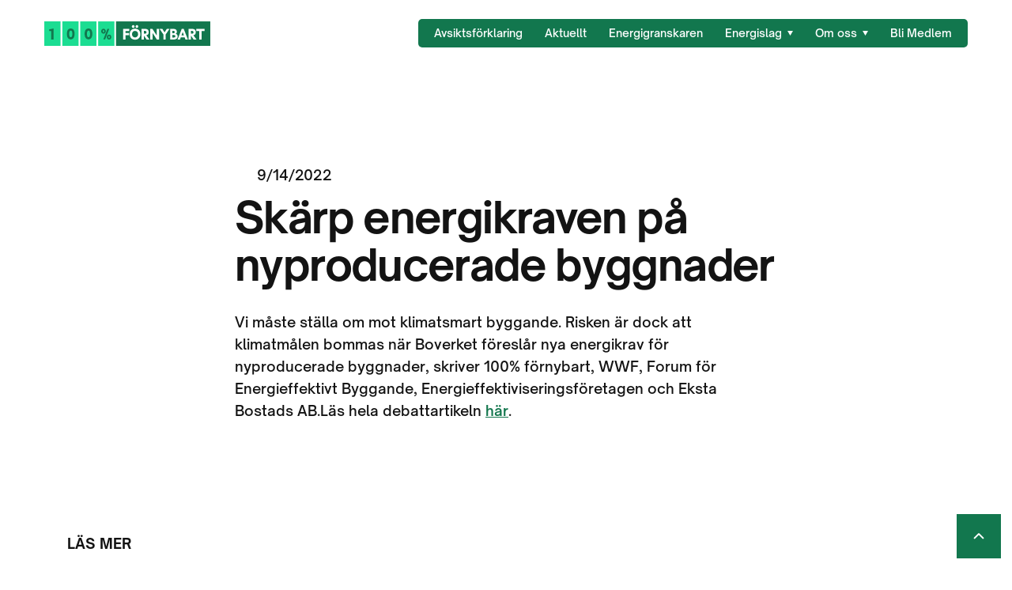

--- FILE ---
content_type: text/html
request_url: https://www.fornybart.org/aktuellt/skarp-energikraven-pa-nyproducerade-byggnader
body_size: 3025
content:
<!DOCTYPE html><!-- Last Published: Tue Jun 17 2025 06:34:57 GMT+0000 (Coordinated Universal Time) --><html data-wf-domain="www.fornybart.org" data-wf-page="6267ccfc69d7b430182835a9" data-wf-site="6267ccfb69d7b4064a28358b" data-wf-collection="6267ccfc69d7b42d92283591" data-wf-item-slug="skarp-energikraven-pa-nyproducerade-byggnader"><head><meta charset="utf-8"/><title>100% Förnybart</title><meta content="width=device-width, initial-scale=1" name="viewport"/><link href="https://cdn.prod.website-files.com/6267ccfb69d7b4064a28358b/css/100-fornybart.shared.81313767b.css" rel="stylesheet" type="text/css"/><link href="https://fonts.googleapis.com" rel="preconnect"/><link href="https://fonts.gstatic.com" rel="preconnect" crossorigin="anonymous"/><script src="https://ajax.googleapis.com/ajax/libs/webfont/1.6.26/webfont.js" type="text/javascript"></script><script type="text/javascript">WebFont.load({  google: {    families: ["Inconsolata:400,700"]  }});</script><script type="text/javascript">!function(o,c){var n=c.documentElement,t=" w-mod-";n.className+=t+"js",("ontouchstart"in o||o.DocumentTouch&&c instanceof DocumentTouch)&&(n.className+=t+"touch")}(window,document);</script><link href="https://cdn.prod.website-files.com/6267ccfb69d7b4064a28358b/62dae35c17889eb760ea48e2_favicon32.png" rel="shortcut icon" type="image/x-icon"/><link href="https://cdn.prod.website-files.com/6267ccfb69d7b4064a28358b/62dae35f5dc68af3ca20ae3b_favicon256.png" rel="apple-touch-icon"/><style>
body {
    -moz-osx-font-smoothing: grayscale;
    -webkit-font-smoothing: antialiased;
}
</style></head><body><div class="navbar-wrapper"><div class="navbar-container"><div data-collapse="medium" data-animation="default" data-duration="400" data-easing="ease" data-easing2="ease" role="banner" class="navbar w-nav"><div class="navbar-row"><a href="/" class="brand w-nav-brand"><img src="https://cdn.prod.website-files.com/6267ccfb69d7b4064a28358b/62c7f49126f3fa2917933dda_logo6.svg" alt="" class="image-2"/></a><div class="navbar-right-contents"><nav role="navigation" class="nav-menu green w-nav-menu"><a href="/avsiktsforklaring" class="nav-link nav-menu-item w-nav-link">Avsiktsförklaring</a><a href="/aktuellt" class="nav-link nav-menu-item w-nav-link">Aktuellt</a><a href="/eg/energigranskaren" class="nav-link nav-menu-item w-nav-link">Energigranskaren</a><div data-hover="false" data-delay="0" class="dropdown nav-menu-item w-dropdown"><div class="dropdown-toggle w-dropdown-toggle"><div class="nav-link">Energislag</div><img src="https://cdn.prod.website-files.com/6267ccfb69d7b4064a28358b/62c7f8efdb552f21f3fc06a9_PIL7%C2%A8.svg" alt="" class="dropdown-icon"/></div><nav class="dropdown-list w-dropdown-list"><div class="dropdown-grid"><div><a href="/energislag/bioenergi" class="dropdown-link w-dropdown-link">Bioenergi</a><a href="/energislag/solenergi" class="dropdown-link w-dropdown-link">Solenergi</a><a href="/energislag/vattenkraft" class="dropdown-link w-dropdown-link">Vattenkraft</a><a href="/energislag/vindkraft" class="dropdown-link w-dropdown-link">Vindkraft</a><a href="/energislag/energieffektivisering" class="dropdown-link w-dropdown-link">Energieffektivisering</a></div></div></nav></div><div data-hover="false" data-delay="0" class="dropdown nav-menu-item w-dropdown"><div class="dropdown-toggle w-dropdown-toggle"><div class="nav-link">Om oss</div><img src="https://cdn.prod.website-files.com/6267ccfb69d7b4064a28358b/62c7f8efdb552f21f3fc06a9_PIL7%C2%A8.svg" alt="" class="dropdown-icon"/></div><nav class="dropdown-list w-dropdown-list"><div><a href="/styrelsen" class="dropdown-link w-dropdown-link">Styrelsen</a><a href="#Footer" class="dropdown-link w-dropdown-link">Kontakt</a></div></nav></div><a href="/blimedlem" class="nav-link nav-menu-item w-nav-link">Bli Medlem</a></nav><img src="https://cdn.prod.website-files.com/6267ccfb69d7b4064a28358b/6267ccfc69d7b48f262835c4_icon-search.svg" alt="" class="search-icon"/><div class="menu-button w-nav-button"><img src="https://cdn.prod.website-files.com/6267ccfb69d7b4064a28358b/6267ccfc69d7b432af283612_icon-menu.svg" loading="lazy" alt="" class="menu-button-image"/></div></div></div></div></div></div><div id="Top" class="back-to-top-container"><a href="#Top" class="back-to-top-button w-inline-block"><img src="https://cdn.prod.website-files.com/6267ccfb69d7b4064a28358b/6267ccfc69d7b4637328362a_icon-chevron-up-white.svg" alt=""/></a></div><div class="section-article"><div class="main-image-container-art"><img alt="" loading="lazy" src="" class="image-6 w-dyn-bind-empty"/></div><div class="main-container"><div class="article-container-aktuellt"><div><div class="blog-meta-art"><a href="#" class="uppercase w-dyn-bind-empty"></a><div class="blog-date">9/14/2022</div></div><h1>Skärp energikraven på nyproducerade byggnader</h1></div><div class="article w-richtext"><p>Vi måste ställa om mot klimatsmart byggande. Risken är dock att klimatmålen bommas när Boverket föreslår nya energikrav för nyproducerade byggnader, skriver 100% förnybart, WWF, Forum för Energieffektivt Byggande, Energieffektiviseringsföretagen och Eksta Bostads AB.Läs hela debattartikeln <a href="https://www.dagenssamhalle.se/debatt/skarp-energikraven-pa-nyproducerade-byggnader-29664">här</a>.</p></div></div></div></div><div class="section no-top-padding"><div class="main-container"><div class="w-layout-grid grid-halves"><div class="container-small align-center"><div class="title-section"><div class="uppercase">Läs mer</div></div></div></div><div class="w-dyn-list"><div role="list" class="grid-halves w-dyn-items"><div role="listitem" class="w-dyn-item"><div class="container-small align-center"><div class="blog-post"><a href="/aktuellt/regeringen-blandar-samman-mal-och-medel" class="w-inline-block"><img src="" alt="" class="w-dyn-bind-empty"/></a><a href="/tema/debatt" class="uppercase blog-category">Debatt</a><a href="/aktuellt/regeringen-blandar-samman-mal-och-medel" class="w-inline-block"><h3>Regeringen blandar samman mål och medel</h3><div>July 8, 2022</div></a></div></div></div><div role="listitem" class="w-dyn-item"><div class="container-small align-center"><div class="blog-post"><a href="/aktuellt/busch-flyr-klimatansvaret" class="w-inline-block"><img src="" alt="" class="w-dyn-bind-empty"/></a><a href="/tema/debatt" class="uppercase blog-category">Debatt</a><a href="/aktuellt/busch-flyr-klimatansvaret" class="w-inline-block"><h3>Busch flyr klimatansvaret</h3><div>July 8, 2022</div></a></div></div></div></div></div></div></div><div class="search-modal-container"><div class="search-modal-screen"></div><div class="search-body"><div class="main-container"><form action="/search" class="search-form w-form"><input class="form-input naked bg-dark w-input" maxlength="256" name="query" placeholder="Type Keywords" type="search" id="search" required=""/><input type="submit" class="button bg-white beside-input w-button" value="Search"/></form></div><img src="https://cdn.prod.website-files.com/6267ccfb69d7b4064a28358b/6267ccfc69d7b45de22835c6_icon-x.svg" loading="lazy" alt="" class="search-modal-dismiss"/></div></div><div id="Footer" class="footer-2"><div class="main-container"><div class="w-layout-grid footer-2-grid"><div class="footer-2-left"><a href="#" class="footer-logo-link w-inline-block"><img src="https://cdn.prod.website-files.com/6267ccfb69d7b4064a28358b/62c7f49126f3fa2917933dda_logo6.svg" loading="lazy" alt="" class="footer-logo"/></a><p>Vi samlar aktörer som vill driva på en omställning av det svenska energisystemet. Vår vision är att Sverige ställer om till ett energisystem som till 100% baseras på förnybara och hållbara energikällor. Det åstadkommer vi genom att energieffektivisera och bygga ut förnybar energi som fasar ut fossila bränslen och kärnkraft. Vår vision och position sammanfattas i vår avsiktsförklaring.</p></div><div id="w-node-ee0ebbd5-6871-9058-b05d-653cd2f9937b-d2f99370" class="w-layout-grid footer-2-menus"><div id="w-node-ee0ebbd5-6871-9058-b05d-653cd2f9939a-d2f99370"><div class="uppercase footer-heading">Kontakta oss</div><div class="w-layout-grid menu-grid-vertical"><a href="/template/style-guide" class="hover-link">Tomas Hallberg, ordförande</a><a href="/template/changelog" class="hover-link">070-164 44 53</a><a href="mailto:info@fornybart.org?subject=Ang%C3%A5ende%20100%25%20F%C3%B6rnybart" class="hover-link">info@fornybart.org</a></div></div></div></div><div class="footer-2-bottom-row"><div class="small-text">© Copyright 100% Förnybart • All Rights Reserved</div><div class="social-links-row"><a href="https://twitter.com/100_fornybart" target="_blank" class="hover-link social-link row-item w-inline-block"><img src="https://cdn.prod.website-files.com/6267ccfb69d7b4064a28358b/6267ccfc69d7b461d02835ca_twitter.svg" alt="" class="social-link-image reduced-margin"/><div class="small-text">Twitter</div></a></div></div></div></div><script src="https://d3e54v103j8qbb.cloudfront.net/js/jquery-3.5.1.min.dc5e7f18c8.js?site=6267ccfb69d7b4064a28358b" type="text/javascript" integrity="sha256-9/aliU8dGd2tb6OSsuzixeV4y/faTqgFtohetphbbj0=" crossorigin="anonymous"></script><script src="https://cdn.prod.website-files.com/6267ccfb69d7b4064a28358b/js/100-fornybart.schunk.36b8fb49256177c8.js" type="text/javascript"></script><script src="https://cdn.prod.website-files.com/6267ccfb69d7b4064a28358b/js/100-fornybart.schunk.b817875326e3254a.js" type="text/javascript"></script><script src="https://cdn.prod.website-files.com/6267ccfb69d7b4064a28358b/js/100-fornybart.0b9a5a55.2474d95b116754dc.js" type="text/javascript"></script></body></html>

--- FILE ---
content_type: text/css
request_url: https://cdn.prod.website-files.com/6267ccfb69d7b4064a28358b/css/100-fornybart.shared.81313767b.css
body_size: 22878
content:
html {
  -webkit-text-size-adjust: 100%;
  -ms-text-size-adjust: 100%;
  font-family: sans-serif;
}

body {
  margin: 0;
}

article, aside, details, figcaption, figure, footer, header, hgroup, main, menu, nav, section, summary {
  display: block;
}

audio, canvas, progress, video {
  vertical-align: baseline;
  display: inline-block;
}

audio:not([controls]) {
  height: 0;
  display: none;
}

[hidden], template {
  display: none;
}

a {
  background-color: #0000;
}

a:active, a:hover {
  outline: 0;
}

abbr[title] {
  border-bottom: 1px dotted;
}

b, strong {
  font-weight: bold;
}

dfn {
  font-style: italic;
}

h1 {
  margin: .67em 0;
  font-size: 2em;
}

mark {
  color: #000;
  background: #ff0;
}

small {
  font-size: 80%;
}

sub, sup {
  vertical-align: baseline;
  font-size: 75%;
  line-height: 0;
  position: relative;
}

sup {
  top: -.5em;
}

sub {
  bottom: -.25em;
}

img {
  border: 0;
}

svg:not(:root) {
  overflow: hidden;
}

hr {
  box-sizing: content-box;
  height: 0;
}

pre {
  overflow: auto;
}

code, kbd, pre, samp {
  font-family: monospace;
  font-size: 1em;
}

button, input, optgroup, select, textarea {
  color: inherit;
  font: inherit;
  margin: 0;
}

button {
  overflow: visible;
}

button, select {
  text-transform: none;
}

button, html input[type="button"], input[type="reset"] {
  -webkit-appearance: button;
  cursor: pointer;
}

button[disabled], html input[disabled] {
  cursor: default;
}

button::-moz-focus-inner, input::-moz-focus-inner {
  border: 0;
  padding: 0;
}

input {
  line-height: normal;
}

input[type="checkbox"], input[type="radio"] {
  box-sizing: border-box;
  padding: 0;
}

input[type="number"]::-webkit-inner-spin-button, input[type="number"]::-webkit-outer-spin-button {
  height: auto;
}

input[type="search"] {
  -webkit-appearance: none;
}

input[type="search"]::-webkit-search-cancel-button, input[type="search"]::-webkit-search-decoration {
  -webkit-appearance: none;
}

legend {
  border: 0;
  padding: 0;
}

textarea {
  overflow: auto;
}

optgroup {
  font-weight: bold;
}

table {
  border-collapse: collapse;
  border-spacing: 0;
}

td, th {
  padding: 0;
}

@font-face {
  font-family: webflow-icons;
  src: url("[data-uri]") format("truetype");
  font-weight: normal;
  font-style: normal;
}

[class^="w-icon-"], [class*=" w-icon-"] {
  speak: none;
  font-variant: normal;
  text-transform: none;
  -webkit-font-smoothing: antialiased;
  -moz-osx-font-smoothing: grayscale;
  font-style: normal;
  font-weight: normal;
  line-height: 1;
  font-family: webflow-icons !important;
}

.w-icon-slider-right:before {
  content: "";
}

.w-icon-slider-left:before {
  content: "";
}

.w-icon-nav-menu:before {
  content: "";
}

.w-icon-arrow-down:before, .w-icon-dropdown-toggle:before {
  content: "";
}

.w-icon-file-upload-remove:before {
  content: "";
}

.w-icon-file-upload-icon:before {
  content: "";
}

* {
  box-sizing: border-box;
}

html {
  height: 100%;
}

body {
  color: #333;
  background-color: #fff;
  min-height: 100%;
  margin: 0;
  font-family: Arial, sans-serif;
  font-size: 14px;
  line-height: 20px;
}

img {
  vertical-align: middle;
  max-width: 100%;
  display: inline-block;
}

html.w-mod-touch * {
  background-attachment: scroll !important;
}

.w-block {
  display: block;
}

.w-inline-block {
  max-width: 100%;
  display: inline-block;
}

.w-clearfix:before, .w-clearfix:after {
  content: " ";
  grid-area: 1 / 1 / 2 / 2;
  display: table;
}

.w-clearfix:after {
  clear: both;
}

.w-hidden {
  display: none;
}

.w-button {
  color: #fff;
  line-height: inherit;
  cursor: pointer;
  background-color: #3898ec;
  border: 0;
  border-radius: 0;
  padding: 9px 15px;
  text-decoration: none;
  display: inline-block;
}

input.w-button {
  -webkit-appearance: button;
}

html[data-w-dynpage] [data-w-cloak] {
  color: #0000 !important;
}

.w-code-block {
  margin: unset;
}

pre.w-code-block code {
  all: inherit;
}

.w-optimization {
  display: contents;
}

.w-webflow-badge, .w-webflow-badge > img {
  box-sizing: unset;
  width: unset;
  height: unset;
  max-height: unset;
  max-width: unset;
  min-height: unset;
  min-width: unset;
  margin: unset;
  padding: unset;
  float: unset;
  clear: unset;
  border: unset;
  border-radius: unset;
  background: unset;
  background-image: unset;
  background-position: unset;
  background-size: unset;
  background-repeat: unset;
  background-origin: unset;
  background-clip: unset;
  background-attachment: unset;
  background-color: unset;
  box-shadow: unset;
  transform: unset;
  direction: unset;
  font-family: unset;
  font-weight: unset;
  color: unset;
  font-size: unset;
  line-height: unset;
  font-style: unset;
  font-variant: unset;
  text-align: unset;
  letter-spacing: unset;
  -webkit-text-decoration: unset;
  text-decoration: unset;
  text-indent: unset;
  text-transform: unset;
  list-style-type: unset;
  text-shadow: unset;
  vertical-align: unset;
  cursor: unset;
  white-space: unset;
  word-break: unset;
  word-spacing: unset;
  word-wrap: unset;
  transition: unset;
}

.w-webflow-badge {
  white-space: nowrap;
  cursor: pointer;
  box-shadow: 0 0 0 1px #0000001a, 0 1px 3px #0000001a;
  visibility: visible !important;
  opacity: 1 !important;
  z-index: 2147483647 !important;
  color: #aaadb0 !important;
  overflow: unset !important;
  background-color: #fff !important;
  border-radius: 3px !important;
  width: auto !important;
  height: auto !important;
  margin: 0 !important;
  padding: 6px !important;
  font-size: 12px !important;
  line-height: 14px !important;
  text-decoration: none !important;
  display: inline-block !important;
  position: fixed !important;
  inset: auto 12px 12px auto !important;
  transform: none !important;
}

.w-webflow-badge > img {
  position: unset;
  visibility: unset !important;
  opacity: 1 !important;
  vertical-align: middle !important;
  display: inline-block !important;
}

h1, h2, h3, h4, h5, h6 {
  margin-bottom: 10px;
  font-weight: bold;
}

h1 {
  margin-top: 20px;
  font-size: 38px;
  line-height: 44px;
}

h2 {
  margin-top: 20px;
  font-size: 32px;
  line-height: 36px;
}

h3 {
  margin-top: 20px;
  font-size: 24px;
  line-height: 30px;
}

h4 {
  margin-top: 10px;
  font-size: 18px;
  line-height: 24px;
}

h5 {
  margin-top: 10px;
  font-size: 14px;
  line-height: 20px;
}

h6 {
  margin-top: 10px;
  font-size: 12px;
  line-height: 18px;
}

p {
  margin-top: 0;
  margin-bottom: 10px;
}

blockquote {
  border-left: 5px solid #e2e2e2;
  margin: 0 0 10px;
  padding: 10px 20px;
  font-size: 18px;
  line-height: 22px;
}

figure {
  margin: 0 0 10px;
}

figcaption {
  text-align: center;
  margin-top: 5px;
}

ul, ol {
  margin-top: 0;
  margin-bottom: 10px;
  padding-left: 40px;
}

.w-list-unstyled {
  padding-left: 0;
  list-style: none;
}

.w-embed:before, .w-embed:after {
  content: " ";
  grid-area: 1 / 1 / 2 / 2;
  display: table;
}

.w-embed:after {
  clear: both;
}

.w-video {
  width: 100%;
  padding: 0;
  position: relative;
}

.w-video iframe, .w-video object, .w-video embed {
  border: none;
  width: 100%;
  height: 100%;
  position: absolute;
  top: 0;
  left: 0;
}

fieldset {
  border: 0;
  margin: 0;
  padding: 0;
}

button, [type="button"], [type="reset"] {
  cursor: pointer;
  -webkit-appearance: button;
  border: 0;
}

.w-form {
  margin: 0 0 15px;
}

.w-form-done {
  text-align: center;
  background-color: #ddd;
  padding: 20px;
  display: none;
}

.w-form-fail {
  background-color: #ffdede;
  margin-top: 10px;
  padding: 10px;
  display: none;
}

label {
  margin-bottom: 5px;
  font-weight: bold;
  display: block;
}

.w-input, .w-select {
  color: #333;
  vertical-align: middle;
  background-color: #fff;
  border: 1px solid #ccc;
  width: 100%;
  height: 38px;
  margin-bottom: 10px;
  padding: 8px 12px;
  font-size: 14px;
  line-height: 1.42857;
  display: block;
}

.w-input::placeholder, .w-select::placeholder {
  color: #999;
}

.w-input:focus, .w-select:focus {
  border-color: #3898ec;
  outline: 0;
}

.w-input[disabled], .w-select[disabled], .w-input[readonly], .w-select[readonly], fieldset[disabled] .w-input, fieldset[disabled] .w-select {
  cursor: not-allowed;
}

.w-input[disabled]:not(.w-input-disabled), .w-select[disabled]:not(.w-input-disabled), .w-input[readonly], .w-select[readonly], fieldset[disabled]:not(.w-input-disabled) .w-input, fieldset[disabled]:not(.w-input-disabled) .w-select {
  background-color: #eee;
}

textarea.w-input, textarea.w-select {
  height: auto;
}

.w-select {
  background-color: #f3f3f3;
}

.w-select[multiple] {
  height: auto;
}

.w-form-label {
  cursor: pointer;
  margin-bottom: 0;
  font-weight: normal;
  display: inline-block;
}

.w-radio {
  margin-bottom: 5px;
  padding-left: 20px;
  display: block;
}

.w-radio:before, .w-radio:after {
  content: " ";
  grid-area: 1 / 1 / 2 / 2;
  display: table;
}

.w-radio:after {
  clear: both;
}

.w-radio-input {
  float: left;
  margin: 3px 0 0 -20px;
  line-height: normal;
}

.w-file-upload {
  margin-bottom: 10px;
  display: block;
}

.w-file-upload-input {
  opacity: 0;
  z-index: -100;
  width: .1px;
  height: .1px;
  position: absolute;
  overflow: hidden;
}

.w-file-upload-default, .w-file-upload-uploading, .w-file-upload-success {
  color: #333;
  display: inline-block;
}

.w-file-upload-error {
  margin-top: 10px;
  display: block;
}

.w-file-upload-default.w-hidden, .w-file-upload-uploading.w-hidden, .w-file-upload-error.w-hidden, .w-file-upload-success.w-hidden {
  display: none;
}

.w-file-upload-uploading-btn {
  cursor: pointer;
  background-color: #fafafa;
  border: 1px solid #ccc;
  margin: 0;
  padding: 8px 12px;
  font-size: 14px;
  font-weight: normal;
  display: flex;
}

.w-file-upload-file {
  background-color: #fafafa;
  border: 1px solid #ccc;
  flex-grow: 1;
  justify-content: space-between;
  margin: 0;
  padding: 8px 9px 8px 11px;
  display: flex;
}

.w-file-upload-file-name {
  font-size: 14px;
  font-weight: normal;
  display: block;
}

.w-file-remove-link {
  cursor: pointer;
  width: auto;
  height: auto;
  margin-top: 3px;
  margin-left: 10px;
  padding: 3px;
  display: block;
}

.w-icon-file-upload-remove {
  margin: auto;
  font-size: 10px;
}

.w-file-upload-error-msg {
  color: #ea384c;
  padding: 2px 0;
  display: inline-block;
}

.w-file-upload-info {
  padding: 0 12px;
  line-height: 38px;
  display: inline-block;
}

.w-file-upload-label {
  cursor: pointer;
  background-color: #fafafa;
  border: 1px solid #ccc;
  margin: 0;
  padding: 8px 12px;
  font-size: 14px;
  font-weight: normal;
  display: inline-block;
}

.w-icon-file-upload-icon, .w-icon-file-upload-uploading {
  width: 20px;
  margin-right: 8px;
  display: inline-block;
}

.w-icon-file-upload-uploading {
  height: 20px;
}

.w-container {
  max-width: 940px;
  margin-left: auto;
  margin-right: auto;
}

.w-container:before, .w-container:after {
  content: " ";
  grid-area: 1 / 1 / 2 / 2;
  display: table;
}

.w-container:after {
  clear: both;
}

.w-container .w-row {
  margin-left: -10px;
  margin-right: -10px;
}

.w-row:before, .w-row:after {
  content: " ";
  grid-area: 1 / 1 / 2 / 2;
  display: table;
}

.w-row:after {
  clear: both;
}

.w-row .w-row {
  margin-left: 0;
  margin-right: 0;
}

.w-col {
  float: left;
  width: 100%;
  min-height: 1px;
  padding-left: 10px;
  padding-right: 10px;
  position: relative;
}

.w-col .w-col {
  padding-left: 0;
  padding-right: 0;
}

.w-col-1 {
  width: 8.33333%;
}

.w-col-2 {
  width: 16.6667%;
}

.w-col-3 {
  width: 25%;
}

.w-col-4 {
  width: 33.3333%;
}

.w-col-5 {
  width: 41.6667%;
}

.w-col-6 {
  width: 50%;
}

.w-col-7 {
  width: 58.3333%;
}

.w-col-8 {
  width: 66.6667%;
}

.w-col-9 {
  width: 75%;
}

.w-col-10 {
  width: 83.3333%;
}

.w-col-11 {
  width: 91.6667%;
}

.w-col-12 {
  width: 100%;
}

.w-hidden-main {
  display: none !important;
}

@media screen and (max-width: 991px) {
  .w-container {
    max-width: 728px;
  }

  .w-hidden-main {
    display: inherit !important;
  }

  .w-hidden-medium {
    display: none !important;
  }

  .w-col-medium-1 {
    width: 8.33333%;
  }

  .w-col-medium-2 {
    width: 16.6667%;
  }

  .w-col-medium-3 {
    width: 25%;
  }

  .w-col-medium-4 {
    width: 33.3333%;
  }

  .w-col-medium-5 {
    width: 41.6667%;
  }

  .w-col-medium-6 {
    width: 50%;
  }

  .w-col-medium-7 {
    width: 58.3333%;
  }

  .w-col-medium-8 {
    width: 66.6667%;
  }

  .w-col-medium-9 {
    width: 75%;
  }

  .w-col-medium-10 {
    width: 83.3333%;
  }

  .w-col-medium-11 {
    width: 91.6667%;
  }

  .w-col-medium-12 {
    width: 100%;
  }

  .w-col-stack {
    width: 100%;
    left: auto;
    right: auto;
  }
}

@media screen and (max-width: 767px) {
  .w-hidden-main, .w-hidden-medium {
    display: inherit !important;
  }

  .w-hidden-small {
    display: none !important;
  }

  .w-row, .w-container .w-row {
    margin-left: 0;
    margin-right: 0;
  }

  .w-col {
    width: 100%;
    left: auto;
    right: auto;
  }

  .w-col-small-1 {
    width: 8.33333%;
  }

  .w-col-small-2 {
    width: 16.6667%;
  }

  .w-col-small-3 {
    width: 25%;
  }

  .w-col-small-4 {
    width: 33.3333%;
  }

  .w-col-small-5 {
    width: 41.6667%;
  }

  .w-col-small-6 {
    width: 50%;
  }

  .w-col-small-7 {
    width: 58.3333%;
  }

  .w-col-small-8 {
    width: 66.6667%;
  }

  .w-col-small-9 {
    width: 75%;
  }

  .w-col-small-10 {
    width: 83.3333%;
  }

  .w-col-small-11 {
    width: 91.6667%;
  }

  .w-col-small-12 {
    width: 100%;
  }
}

@media screen and (max-width: 479px) {
  .w-container {
    max-width: none;
  }

  .w-hidden-main, .w-hidden-medium, .w-hidden-small {
    display: inherit !important;
  }

  .w-hidden-tiny {
    display: none !important;
  }

  .w-col {
    width: 100%;
  }

  .w-col-tiny-1 {
    width: 8.33333%;
  }

  .w-col-tiny-2 {
    width: 16.6667%;
  }

  .w-col-tiny-3 {
    width: 25%;
  }

  .w-col-tiny-4 {
    width: 33.3333%;
  }

  .w-col-tiny-5 {
    width: 41.6667%;
  }

  .w-col-tiny-6 {
    width: 50%;
  }

  .w-col-tiny-7 {
    width: 58.3333%;
  }

  .w-col-tiny-8 {
    width: 66.6667%;
  }

  .w-col-tiny-9 {
    width: 75%;
  }

  .w-col-tiny-10 {
    width: 83.3333%;
  }

  .w-col-tiny-11 {
    width: 91.6667%;
  }

  .w-col-tiny-12 {
    width: 100%;
  }
}

.w-widget {
  position: relative;
}

.w-widget-map {
  width: 100%;
  height: 400px;
}

.w-widget-map label {
  width: auto;
  display: inline;
}

.w-widget-map img {
  max-width: inherit;
}

.w-widget-map .gm-style-iw {
  text-align: center;
}

.w-widget-map .gm-style-iw > button {
  display: none !important;
}

.w-widget-twitter {
  overflow: hidden;
}

.w-widget-twitter-count-shim {
  vertical-align: top;
  text-align: center;
  background: #fff;
  border: 1px solid #758696;
  border-radius: 3px;
  width: 28px;
  height: 20px;
  display: inline-block;
  position: relative;
}

.w-widget-twitter-count-shim * {
  pointer-events: none;
  -webkit-user-select: none;
  user-select: none;
}

.w-widget-twitter-count-shim .w-widget-twitter-count-inner {
  text-align: center;
  color: #999;
  font-family: serif;
  font-size: 15px;
  line-height: 12px;
  position: relative;
}

.w-widget-twitter-count-shim .w-widget-twitter-count-clear {
  display: block;
  position: relative;
}

.w-widget-twitter-count-shim.w--large {
  width: 36px;
  height: 28px;
}

.w-widget-twitter-count-shim.w--large .w-widget-twitter-count-inner {
  font-size: 18px;
  line-height: 18px;
}

.w-widget-twitter-count-shim:not(.w--vertical) {
  margin-left: 5px;
  margin-right: 8px;
}

.w-widget-twitter-count-shim:not(.w--vertical).w--large {
  margin-left: 6px;
}

.w-widget-twitter-count-shim:not(.w--vertical):before, .w-widget-twitter-count-shim:not(.w--vertical):after {
  content: " ";
  pointer-events: none;
  border: solid #0000;
  width: 0;
  height: 0;
  position: absolute;
  top: 50%;
  left: 0;
}

.w-widget-twitter-count-shim:not(.w--vertical):before {
  border-width: 4px;
  border-color: #75869600 #5d6c7b #75869600 #75869600;
  margin-top: -4px;
  margin-left: -9px;
}

.w-widget-twitter-count-shim:not(.w--vertical).w--large:before {
  border-width: 5px;
  margin-top: -5px;
  margin-left: -10px;
}

.w-widget-twitter-count-shim:not(.w--vertical):after {
  border-width: 4px;
  border-color: #fff0 #fff #fff0 #fff0;
  margin-top: -4px;
  margin-left: -8px;
}

.w-widget-twitter-count-shim:not(.w--vertical).w--large:after {
  border-width: 5px;
  margin-top: -5px;
  margin-left: -9px;
}

.w-widget-twitter-count-shim.w--vertical {
  width: 61px;
  height: 33px;
  margin-bottom: 8px;
}

.w-widget-twitter-count-shim.w--vertical:before, .w-widget-twitter-count-shim.w--vertical:after {
  content: " ";
  pointer-events: none;
  border: solid #0000;
  width: 0;
  height: 0;
  position: absolute;
  top: 100%;
  left: 50%;
}

.w-widget-twitter-count-shim.w--vertical:before {
  border-width: 5px;
  border-color: #5d6c7b #75869600 #75869600;
  margin-left: -5px;
}

.w-widget-twitter-count-shim.w--vertical:after {
  border-width: 4px;
  border-color: #fff #fff0 #fff0;
  margin-left: -4px;
}

.w-widget-twitter-count-shim.w--vertical .w-widget-twitter-count-inner {
  font-size: 18px;
  line-height: 22px;
}

.w-widget-twitter-count-shim.w--vertical.w--large {
  width: 76px;
}

.w-background-video {
  color: #fff;
  height: 500px;
  position: relative;
  overflow: hidden;
}

.w-background-video > video {
  object-fit: cover;
  z-index: -100;
  background-position: 50%;
  background-size: cover;
  width: 100%;
  height: 100%;
  margin: auto;
  position: absolute;
  inset: -100%;
}

.w-background-video > video::-webkit-media-controls-start-playback-button {
  -webkit-appearance: none;
  display: none !important;
}

.w-background-video--control {
  background-color: #0000;
  padding: 0;
  position: absolute;
  bottom: 1em;
  right: 1em;
}

.w-background-video--control > [hidden] {
  display: none !important;
}

.w-slider {
  text-align: center;
  clear: both;
  -webkit-tap-highlight-color: #0000;
  tap-highlight-color: #0000;
  background: #ddd;
  height: 300px;
  position: relative;
}

.w-slider-mask {
  z-index: 1;
  white-space: nowrap;
  height: 100%;
  display: block;
  position: relative;
  left: 0;
  right: 0;
  overflow: hidden;
}

.w-slide {
  vertical-align: top;
  white-space: normal;
  text-align: left;
  width: 100%;
  height: 100%;
  display: inline-block;
  position: relative;
}

.w-slider-nav {
  z-index: 2;
  text-align: center;
  -webkit-tap-highlight-color: #0000;
  tap-highlight-color: #0000;
  height: 40px;
  margin: auto;
  padding-top: 10px;
  position: absolute;
  inset: auto 0 0;
}

.w-slider-nav.w-round > div {
  border-radius: 100%;
}

.w-slider-nav.w-num > div {
  font-size: inherit;
  line-height: inherit;
  width: auto;
  height: auto;
  padding: .2em .5em;
}

.w-slider-nav.w-shadow > div {
  box-shadow: 0 0 3px #3336;
}

.w-slider-nav-invert {
  color: #fff;
}

.w-slider-nav-invert > div {
  background-color: #2226;
}

.w-slider-nav-invert > div.w-active {
  background-color: #222;
}

.w-slider-dot {
  cursor: pointer;
  background-color: #fff6;
  width: 1em;
  height: 1em;
  margin: 0 3px .5em;
  transition: background-color .1s, color .1s;
  display: inline-block;
  position: relative;
}

.w-slider-dot.w-active {
  background-color: #fff;
}

.w-slider-dot:focus {
  outline: none;
  box-shadow: 0 0 0 2px #fff;
}

.w-slider-dot:focus.w-active {
  box-shadow: none;
}

.w-slider-arrow-left, .w-slider-arrow-right {
  cursor: pointer;
  color: #fff;
  -webkit-tap-highlight-color: #0000;
  tap-highlight-color: #0000;
  -webkit-user-select: none;
  user-select: none;
  width: 80px;
  margin: auto;
  font-size: 40px;
  position: absolute;
  inset: 0;
  overflow: hidden;
}

.w-slider-arrow-left [class^="w-icon-"], .w-slider-arrow-right [class^="w-icon-"], .w-slider-arrow-left [class*=" w-icon-"], .w-slider-arrow-right [class*=" w-icon-"] {
  position: absolute;
}

.w-slider-arrow-left:focus, .w-slider-arrow-right:focus {
  outline: 0;
}

.w-slider-arrow-left {
  z-index: 3;
  right: auto;
}

.w-slider-arrow-right {
  z-index: 4;
  left: auto;
}

.w-icon-slider-left, .w-icon-slider-right {
  width: 1em;
  height: 1em;
  margin: auto;
  inset: 0;
}

.w-slider-aria-label {
  clip: rect(0 0 0 0);
  border: 0;
  width: 1px;
  height: 1px;
  margin: -1px;
  padding: 0;
  position: absolute;
  overflow: hidden;
}

.w-slider-force-show {
  display: block !important;
}

.w-dropdown {
  text-align: left;
  z-index: 900;
  margin-left: auto;
  margin-right: auto;
  display: inline-block;
  position: relative;
}

.w-dropdown-btn, .w-dropdown-toggle, .w-dropdown-link {
  vertical-align: top;
  color: #222;
  text-align: left;
  white-space: nowrap;
  margin-left: auto;
  margin-right: auto;
  padding: 20px;
  text-decoration: none;
  position: relative;
}

.w-dropdown-toggle {
  -webkit-user-select: none;
  user-select: none;
  cursor: pointer;
  padding-right: 40px;
  display: inline-block;
}

.w-dropdown-toggle:focus {
  outline: 0;
}

.w-icon-dropdown-toggle {
  width: 1em;
  height: 1em;
  margin: auto 20px auto auto;
  position: absolute;
  top: 0;
  bottom: 0;
  right: 0;
}

.w-dropdown-list {
  background: #ddd;
  min-width: 100%;
  display: none;
  position: absolute;
}

.w-dropdown-list.w--open {
  display: block;
}

.w-dropdown-link {
  color: #222;
  padding: 10px 20px;
  display: block;
}

.w-dropdown-link.w--current {
  color: #0082f3;
}

.w-dropdown-link:focus {
  outline: 0;
}

@media screen and (max-width: 767px) {
  .w-nav-brand {
    padding-left: 10px;
  }
}

.w-lightbox-backdrop {
  cursor: auto;
  letter-spacing: normal;
  text-indent: 0;
  text-shadow: none;
  text-transform: none;
  visibility: visible;
  white-space: normal;
  word-break: normal;
  word-spacing: normal;
  word-wrap: normal;
  color: #fff;
  text-align: center;
  z-index: 2000;
  opacity: 0;
  -webkit-user-select: none;
  -moz-user-select: none;
  -webkit-tap-highlight-color: transparent;
  background: #000000e6;
  outline: 0;
  font-family: Helvetica Neue, Helvetica, Ubuntu, Segoe UI, Verdana, sans-serif;
  font-size: 17px;
  font-style: normal;
  font-weight: 300;
  line-height: 1.2;
  list-style: disc;
  position: fixed;
  inset: 0;
  -webkit-transform: translate(0);
}

.w-lightbox-backdrop, .w-lightbox-container {
  -webkit-overflow-scrolling: touch;
  height: 100%;
  overflow: auto;
}

.w-lightbox-content {
  height: 100vh;
  position: relative;
  overflow: hidden;
}

.w-lightbox-view {
  opacity: 0;
  width: 100vw;
  height: 100vh;
  position: absolute;
}

.w-lightbox-view:before {
  content: "";
  height: 100vh;
}

.w-lightbox-group, .w-lightbox-group .w-lightbox-view, .w-lightbox-group .w-lightbox-view:before {
  height: 86vh;
}

.w-lightbox-frame, .w-lightbox-view:before {
  vertical-align: middle;
  display: inline-block;
}

.w-lightbox-figure {
  margin: 0;
  position: relative;
}

.w-lightbox-group .w-lightbox-figure {
  cursor: pointer;
}

.w-lightbox-img {
  width: auto;
  max-width: none;
  height: auto;
}

.w-lightbox-image {
  float: none;
  max-width: 100vw;
  max-height: 100vh;
  display: block;
}

.w-lightbox-group .w-lightbox-image {
  max-height: 86vh;
}

.w-lightbox-caption {
  text-align: left;
  text-overflow: ellipsis;
  white-space: nowrap;
  background: #0006;
  padding: .5em 1em;
  position: absolute;
  bottom: 0;
  left: 0;
  right: 0;
  overflow: hidden;
}

.w-lightbox-embed {
  width: 100%;
  height: 100%;
  position: absolute;
  inset: 0;
}

.w-lightbox-control {
  cursor: pointer;
  background-position: center;
  background-repeat: no-repeat;
  background-size: 24px;
  width: 4em;
  transition: all .3s;
  position: absolute;
  top: 0;
}

.w-lightbox-left {
  background-image: url("[data-uri]");
  display: none;
  bottom: 0;
  left: 0;
}

.w-lightbox-right {
  background-image: url("[data-uri]");
  display: none;
  bottom: 0;
  right: 0;
}

.w-lightbox-close {
  background-image: url("[data-uri]");
  background-size: 18px;
  height: 2.6em;
  right: 0;
}

.w-lightbox-strip {
  white-space: nowrap;
  padding: 0 1vh;
  line-height: 0;
  position: absolute;
  bottom: 0;
  left: 0;
  right: 0;
  overflow: auto hidden;
}

.w-lightbox-item {
  box-sizing: content-box;
  cursor: pointer;
  width: 10vh;
  padding: 2vh 1vh;
  display: inline-block;
  -webkit-transform: translate3d(0, 0, 0);
}

.w-lightbox-active {
  opacity: .3;
}

.w-lightbox-thumbnail {
  background: #222;
  height: 10vh;
  position: relative;
  overflow: hidden;
}

.w-lightbox-thumbnail-image {
  position: absolute;
  top: 0;
  left: 0;
}

.w-lightbox-thumbnail .w-lightbox-tall {
  width: 100%;
  top: 50%;
  transform: translate(0, -50%);
}

.w-lightbox-thumbnail .w-lightbox-wide {
  height: 100%;
  left: 50%;
  transform: translate(-50%);
}

.w-lightbox-spinner {
  box-sizing: border-box;
  border: 5px solid #0006;
  border-radius: 50%;
  width: 40px;
  height: 40px;
  margin-top: -20px;
  margin-left: -20px;
  animation: .8s linear infinite spin;
  position: absolute;
  top: 50%;
  left: 50%;
}

.w-lightbox-spinner:after {
  content: "";
  border: 3px solid #0000;
  border-bottom-color: #fff;
  border-radius: 50%;
  position: absolute;
  inset: -4px;
}

.w-lightbox-hide {
  display: none;
}

.w-lightbox-noscroll {
  overflow: hidden;
}

@media (min-width: 768px) {
  .w-lightbox-content {
    height: 96vh;
    margin-top: 2vh;
  }

  .w-lightbox-view, .w-lightbox-view:before {
    height: 96vh;
  }

  .w-lightbox-group, .w-lightbox-group .w-lightbox-view, .w-lightbox-group .w-lightbox-view:before {
    height: 84vh;
  }

  .w-lightbox-image {
    max-width: 96vw;
    max-height: 96vh;
  }

  .w-lightbox-group .w-lightbox-image {
    max-width: 82.3vw;
    max-height: 84vh;
  }

  .w-lightbox-left, .w-lightbox-right {
    opacity: .5;
    display: block;
  }

  .w-lightbox-close {
    opacity: .8;
  }

  .w-lightbox-control:hover {
    opacity: 1;
  }
}

.w-lightbox-inactive, .w-lightbox-inactive:hover {
  opacity: 0;
}

.w-richtext:before, .w-richtext:after {
  content: " ";
  grid-area: 1 / 1 / 2 / 2;
  display: table;
}

.w-richtext:after {
  clear: both;
}

.w-richtext[contenteditable="true"]:before, .w-richtext[contenteditable="true"]:after {
  white-space: initial;
}

.w-richtext ol, .w-richtext ul {
  overflow: hidden;
}

.w-richtext .w-richtext-figure-selected.w-richtext-figure-type-video div:after, .w-richtext .w-richtext-figure-selected[data-rt-type="video"] div:after, .w-richtext .w-richtext-figure-selected.w-richtext-figure-type-image div, .w-richtext .w-richtext-figure-selected[data-rt-type="image"] div {
  outline: 2px solid #2895f7;
}

.w-richtext figure.w-richtext-figure-type-video > div:after, .w-richtext figure[data-rt-type="video"] > div:after {
  content: "";
  display: none;
  position: absolute;
  inset: 0;
}

.w-richtext figure {
  max-width: 60%;
  position: relative;
}

.w-richtext figure > div:before {
  cursor: default !important;
}

.w-richtext figure img {
  width: 100%;
}

.w-richtext figure figcaption.w-richtext-figcaption-placeholder {
  opacity: .6;
}

.w-richtext figure div {
  color: #0000;
  font-size: 0;
}

.w-richtext figure.w-richtext-figure-type-image, .w-richtext figure[data-rt-type="image"] {
  display: table;
}

.w-richtext figure.w-richtext-figure-type-image > div, .w-richtext figure[data-rt-type="image"] > div {
  display: inline-block;
}

.w-richtext figure.w-richtext-figure-type-image > figcaption, .w-richtext figure[data-rt-type="image"] > figcaption {
  caption-side: bottom;
  display: table-caption;
}

.w-richtext figure.w-richtext-figure-type-video, .w-richtext figure[data-rt-type="video"] {
  width: 60%;
  height: 0;
}

.w-richtext figure.w-richtext-figure-type-video iframe, .w-richtext figure[data-rt-type="video"] iframe {
  width: 100%;
  height: 100%;
  position: absolute;
  top: 0;
  left: 0;
}

.w-richtext figure.w-richtext-figure-type-video > div, .w-richtext figure[data-rt-type="video"] > div {
  width: 100%;
}

.w-richtext figure.w-richtext-align-center {
  clear: both;
  margin-left: auto;
  margin-right: auto;
}

.w-richtext figure.w-richtext-align-center.w-richtext-figure-type-image > div, .w-richtext figure.w-richtext-align-center[data-rt-type="image"] > div {
  max-width: 100%;
}

.w-richtext figure.w-richtext-align-normal {
  clear: both;
}

.w-richtext figure.w-richtext-align-fullwidth {
  text-align: center;
  clear: both;
  width: 100%;
  max-width: 100%;
  margin-left: auto;
  margin-right: auto;
  display: block;
}

.w-richtext figure.w-richtext-align-fullwidth > div {
  padding-bottom: inherit;
  display: inline-block;
}

.w-richtext figure.w-richtext-align-fullwidth > figcaption {
  display: block;
}

.w-richtext figure.w-richtext-align-floatleft {
  float: left;
  clear: none;
  margin-right: 15px;
}

.w-richtext figure.w-richtext-align-floatright {
  float: right;
  clear: none;
  margin-left: 15px;
}

.w-nav {
  z-index: 1000;
  background: #ddd;
  position: relative;
}

.w-nav:before, .w-nav:after {
  content: " ";
  grid-area: 1 / 1 / 2 / 2;
  display: table;
}

.w-nav:after {
  clear: both;
}

.w-nav-brand {
  float: left;
  color: #333;
  text-decoration: none;
  position: relative;
}

.w-nav-link {
  vertical-align: top;
  color: #222;
  text-align: left;
  margin-left: auto;
  margin-right: auto;
  padding: 20px;
  text-decoration: none;
  display: inline-block;
  position: relative;
}

.w-nav-link.w--current {
  color: #0082f3;
}

.w-nav-menu {
  float: right;
  position: relative;
}

[data-nav-menu-open] {
  text-align: center;
  background: #c8c8c8;
  min-width: 200px;
  position: absolute;
  top: 100%;
  left: 0;
  right: 0;
  overflow: visible;
  display: block !important;
}

.w--nav-link-open {
  display: block;
  position: relative;
}

.w-nav-overlay {
  width: 100%;
  display: none;
  position: absolute;
  top: 100%;
  left: 0;
  right: 0;
  overflow: hidden;
}

.w-nav-overlay [data-nav-menu-open] {
  top: 0;
}

.w-nav[data-animation="over-left"] .w-nav-overlay {
  width: auto;
}

.w-nav[data-animation="over-left"] .w-nav-overlay, .w-nav[data-animation="over-left"] [data-nav-menu-open] {
  z-index: 1;
  top: 0;
  right: auto;
}

.w-nav[data-animation="over-right"] .w-nav-overlay {
  width: auto;
}

.w-nav[data-animation="over-right"] .w-nav-overlay, .w-nav[data-animation="over-right"] [data-nav-menu-open] {
  z-index: 1;
  top: 0;
  left: auto;
}

.w-nav-button {
  float: right;
  cursor: pointer;
  -webkit-tap-highlight-color: #0000;
  tap-highlight-color: #0000;
  -webkit-user-select: none;
  user-select: none;
  padding: 18px;
  font-size: 24px;
  display: none;
  position: relative;
}

.w-nav-button:focus {
  outline: 0;
}

.w-nav-button.w--open {
  color: #fff;
  background-color: #c8c8c8;
}

.w-nav[data-collapse="all"] .w-nav-menu {
  display: none;
}

.w-nav[data-collapse="all"] .w-nav-button, .w--nav-dropdown-open, .w--nav-dropdown-toggle-open {
  display: block;
}

.w--nav-dropdown-list-open {
  position: static;
}

@media screen and (max-width: 991px) {
  .w-nav[data-collapse="medium"] .w-nav-menu {
    display: none;
  }

  .w-nav[data-collapse="medium"] .w-nav-button {
    display: block;
  }
}

@media screen and (max-width: 767px) {
  .w-nav[data-collapse="small"] .w-nav-menu {
    display: none;
  }

  .w-nav[data-collapse="small"] .w-nav-button {
    display: block;
  }

  .w-nav-brand {
    padding-left: 10px;
  }
}

@media screen and (max-width: 479px) {
  .w-nav[data-collapse="tiny"] .w-nav-menu {
    display: none;
  }

  .w-nav[data-collapse="tiny"] .w-nav-button {
    display: block;
  }
}

.w-tabs {
  position: relative;
}

.w-tabs:before, .w-tabs:after {
  content: " ";
  grid-area: 1 / 1 / 2 / 2;
  display: table;
}

.w-tabs:after {
  clear: both;
}

.w-tab-menu {
  position: relative;
}

.w-tab-link {
  vertical-align: top;
  text-align: left;
  cursor: pointer;
  color: #222;
  background-color: #ddd;
  padding: 9px 30px;
  text-decoration: none;
  display: inline-block;
  position: relative;
}

.w-tab-link.w--current {
  background-color: #c8c8c8;
}

.w-tab-link:focus {
  outline: 0;
}

.w-tab-content {
  display: block;
  position: relative;
  overflow: hidden;
}

.w-tab-pane {
  display: none;
  position: relative;
}

.w--tab-active {
  display: block;
}

@media screen and (max-width: 479px) {
  .w-tab-link {
    display: block;
  }
}

.w-ix-emptyfix:after {
  content: "";
}

@keyframes spin {
  0% {
    transform: rotate(0);
  }

  100% {
    transform: rotate(360deg);
  }
}

.w-dyn-empty {
  background-color: #ddd;
  padding: 10px;
}

.w-dyn-hide, .w-dyn-bind-empty, .w-condition-invisible {
  display: none !important;
}

.wf-layout-layout {
  display: grid;
}

@font-face {
  font-family: Open Sauce One;
  src: url("https://cdn.prod.website-files.com/6267ccfb69d7b4064a28358b/6267ccfc69d7b40abe2835bc_OpenSauceOne-Bold.woff2") format("woff2");
  font-weight: 700;
  font-style: normal;
  font-display: swap;
}

@font-face {
  font-family: Open Sauce One;
  src: url("https://cdn.prod.website-files.com/6267ccfb69d7b4064a28358b/6267ccfc69d7b40c112835be_OpenSauceOne-Medium.woff2") format("woff2");
  font-weight: 500;
  font-style: normal;
  font-display: swap;
}

@font-face {
  font-family: Open Sauce One;
  src: url("https://cdn.prod.website-files.com/6267ccfb69d7b4064a28358b/6267ccfc69d7b4097d2835bf_OpenSauceOne-SemiBold.woff2") format("woff2");
  font-weight: 600;
  font-style: normal;
  font-display: swap;
}

:root {
  --dark-gray: #131313;
  --border-dark: #13131326;
  --white: white;
  --sea-green: #12774e;
  --medium-spring-green: #1bdd92;
  --border-white: #ffffff26;
  --light-gray: whitesmoke;
  --yellow: #f7e600;
}

.w-layout-grid {
  grid-row-gap: 16px;
  grid-column-gap: 16px;
  grid-template-rows: auto auto;
  grid-template-columns: 1fr 1fr;
  grid-auto-columns: 1fr;
  display: grid;
}

.w-checkbox {
  margin-bottom: 5px;
  padding-left: 20px;
  display: block;
}

.w-checkbox:before {
  content: " ";
  grid-area: 1 / 1 / 2 / 2;
  display: table;
}

.w-checkbox:after {
  content: " ";
  clear: both;
  grid-area: 1 / 1 / 2 / 2;
  display: table;
}

.w-checkbox-input {
  float: left;
  margin: 4px 0 0 -20px;
  line-height: normal;
}

.w-checkbox-input--inputType-custom {
  border: 1px solid #ccc;
  border-radius: 2px;
  width: 12px;
  height: 12px;
}

.w-checkbox-input--inputType-custom.w--redirected-checked {
  background-color: #3898ec;
  background-image: url("https://d3e54v103j8qbb.cloudfront.net/static/custom-checkbox-checkmark.589d534424.svg");
  background-position: 50%;
  background-repeat: no-repeat;
  background-size: cover;
  border-color: #3898ec;
}

.w-checkbox-input--inputType-custom.w--redirected-focus {
  box-shadow: 0 0 3px 1px #3898ec;
}

body {
  color: var(--dark-gray);
  font-family: Open Sauce One, sans-serif;
  font-size: 18px;
  font-weight: 500;
  line-height: 28px;
}

h1 {
  letter-spacing: -.03em;
  margin-top: 0;
  margin-bottom: 28px;
  font-size: 54px;
  font-weight: 700;
  line-height: 60px;
}

h2 {
  letter-spacing: -.01em;
  margin-top: 0;
  margin-bottom: 21px;
  font-size: 40px;
  font-weight: 700;
  line-height: 48px;
}

h3 {
  letter-spacing: -.01em;
  margin-top: 0;
  margin-bottom: 21px;
  font-size: 32px;
  font-weight: 700;
  line-height: 40px;
}

h4 {
  letter-spacing: -.01em;
  margin-top: 0;
  margin-bottom: 14px;
  font-size: 28px;
  font-weight: 700;
  line-height: 36px;
}

h5 {
  margin-top: 0;
  margin-bottom: 14px;
  font-size: 24px;
  font-weight: 700;
  line-height: 32px;
}

h6 {
  margin-top: 0;
  margin-bottom: 14px;
  font-size: 18px;
  font-weight: 700;
  line-height: 28px;
}

p {
  margin-bottom: 28px;
}

a {
  color: #000;
  font-weight: 600;
  text-decoration: none;
}

ul {
  margin-top: 0;
  margin-bottom: 10px;
  padding-left: 28px;
}

ol {
  grid-column-gap: 16px;
  grid-row-gap: 18px;
  grid-template-rows: auto auto;
  grid-template-columns: 1fr;
  grid-auto-columns: 1fr;
  margin-top: 35px;
  margin-bottom: 35px;
  padding-left: 28px;
  display: grid;
}

label {
  margin-bottom: 7px;
  padding-left: 28px;
  font-size: 14px;
  font-weight: 500;
  line-height: 24px;
  display: block;
}

blockquote {
  border-left: 4px solid var(--border-dark);
  letter-spacing: -.01em;
  margin-top: 28px;
  margin-bottom: 28px;
  padding: 21px 20px 21px 28px;
  font-size: 24px;
  font-weight: 500;
  line-height: 36px;
}

figure {
  margin-bottom: 10px;
}

figcaption {
  text-align: left;
  margin-top: 14px;
  font-size: 14px;
  line-height: 24px;
}

.section {
  z-index: 1;
  background-color: var(--white);
  padding-top: 112px;
  padding-bottom: 112px;
  position: relative;
}

.section.bg-dark {
  text-decoration: none;
}

.section.bg-dark.video-bg-section {
  flex-direction: column;
  justify-content: center;
  align-items: stretch;
  min-height: 70vh;
  display: flex;
}

.section.bg-dark.reduced-bottom-padding {
  padding-bottom: 56px;
}

.section.bg-dark.video-banner {
  min-height: 60vh;
}

.section.bg-dark.image-banner {
  flex-direction: column;
  justify-content: center;
  width: 100vw;
  min-height: 80vh;
  display: flex;
  overflow: hidden;
}

.section.bg-dark.image-banner.bgover {
  background-color: #818f98;
}

.section.bg-dark.team-member {
  background-color: #3d9265;
  justify-content: center;
  align-items: center;
  padding-left: 28px;
  padding-right: 28px;
  display: flex;
}

.section.bg-light-gray.reduced-bottom-padding {
  padding-bottom: 56px;
}

.section.no-bottom-padding {
  padding-bottom: 0;
}

.section.reduced-top-padding {
  padding-top: 84px;
}

.section.cta-section {
  background-color: var(--dark-gray);
  color: var(--white);
  flex-direction: column;
  justify-content: center;
  min-height: 60vh;
  display: flex;
}

.section.no-top-padding {
  padding-top: 0;
}

.section.reduced-bottom-padding {
  padding-bottom: 56px;
}

.section.fill-screen {
  flex-direction: column;
  flex: 1;
  justify-content: center;
  align-items: center;
  display: flex;
}

.section.gr {
  background-color: #f7f4f4;
}

.section.margint {
  padding-top: 80px;
  position: static;
}

.section.bg-green {
  background-color: var(--sea-green);
  color: #fff;
}

.main-container {
  width: 100%;
  max-width: 1272px;
  margin-left: auto;
  margin-right: auto;
  padding-left: 28px;
  padding-right: 28px;
}

.main-container.narrow {
  flex-direction: column;
  align-items: center;
  max-width: 1004px;
  display: flex;
  position: relative;
}

.style-guide-grid {
  grid-column-gap: 56px;
  grid-row-gap: 56px;
  grid-template-rows: auto;
  grid-template-columns: .45fr 1fr;
}

.style-guide-typography-grid {
  grid-row-gap: 28px;
  grid-template-columns: 1fr;
}

.display-heading-1 {
  letter-spacing: -.04em;
  margin-bottom: 28px;
  font-size: 96px;
  font-weight: 700;
  line-height: 96px;
}

.display-heading-1.quote-symbol {
  position: absolute;
  top: 0;
  left: -84px;
}

.display-heading-2 {
  letter-spacing: -.04em;
  margin-bottom: 28px;
  font-size: 88px;
  line-height: 88px;
}

.display-heading-3 {
  letter-spacing: -.03em;
  margin-bottom: 28px;
  font-size: 60px;
  font-weight: 700;
  line-height: 72px;
}

.display-heading-3.quote-heading, .display-heading-3.quote-heading-copy {
  background-image: linear-gradient(84deg, #00000078, #0000);
  width: 135%;
  margin-bottom: 56px;
}

.display-heading-3.centeredtext {
  text-align: center;
}

.large-text {
  text-align: center;
  letter-spacing: -.01em;
  font-size: 24px;
  line-height: 36px;
}

.large-text.gapbottom {
  margin-bottom: 10px;
}

.large-text.ct {
  text-align: center;
}

.small-text {
  font-size: 14px;
  line-height: 24px;
}

.small-text.muted-text {
  opacity: .5;
}

.small-text.form-disclaimer {
  opacity: .5;
  margin-top: 21px;
}

.small-text.beside-arrow {
  margin-left: 7px;
}

.small-text.uppercase.below-button {
  margin-top: 21px;
}

.small-text.below-form {
  text-align: center;
  margin-top: 21px;
}

.uppercase {
  text-transform: uppercase;
  font-weight: 700;
}

.uppercase.footer-heading, .uppercase.subtitle {
  margin-bottom: 21px;
}

.uppercase.subtitle.green {
  color: var(--sea-green);
}

.uppercase.price-subtitle {
  opacity: .5;
  margin-left: 14px;
}

.uppercase.video-subtitle {
  margin-left: 14px;
  margin-right: 21px;
}

.uppercase.blog-category {
  color: var(--sea-green);
  margin-top: 21px;
  margin-bottom: 0;
  display: block;
}

.uppercase.subtitle-copy {
  color: var(--sea-green);
  margin-bottom: 5px;
}

.no-bottom-margin {
  margin-bottom: 0;
}

.style-guide-container {
  grid-row-gap: 112px;
  grid-template-columns: 1fr;
}

.style-guide-buttons {
  grid-column-gap: 28px;
  grid-row-gap: 28px;
  place-items: center;
}

.button {
  border: 2px solid var(--dark-gray);
  background-color: var(--dark-gray);
  color: var(--white);
  text-align: center;
  text-transform: uppercase;
  border-radius: 200px;
  padding: 12px 35px;
  font-weight: 700;
  transition: color .2s, background-color .2s;
}

.button:hover {
  color: var(--dark-gray);
  background-color: #0000;
}

.button.large {
  padding: 19px 56px;
}

.button.small {
  background-color: var(--sea-green);
  text-transform: none;
  border-style: none;
  border-color: #0000;
  padding: 7px 21px;
  font-size: 14px;
  line-height: 24px;
}

.button.small:hover {
  color: var(--medium-spring-green);
}

.button.navbar-button {
  white-space: nowrap;
}

.button.navbar-button.beside-menu {
  margin-left: 35px;
}

.button.bg-white {
  border-color: var(--white);
  color: var(--dark-gray);
}

.button.bg-white:hover {
  color: var(--white);
}

.button.bg-white.button-left {
  margin-right: 28px;
}

.button.bg-white.cta-button {
  margin-top: 14px;
}

.button.bg-white.beside-input {
  margin-left: 28px;
}

.button.wide-button {
  width: 100%;
}

.button.horizontal-form-button {
  margin-left: 14px;
}

.form-input {
  border: 1px solid var(--border-dark);
  border-radius: 200px;
  min-height: 56px;
  margin-bottom: 0;
  padding: 14px 28px;
  font-size: 18px;
  line-height: 28px;
  transition: border-color .2s;
}

.form-input:focus {
  border-color: var(--dark-gray);
}

.form-input.large {
  min-height: 74px;
  padding-top: 19px;
  padding-bottom: 19px;
}

.form-input.small {
  min-height: 38px;
  padding: 7px 21px;
  font-size: 14px;
  line-height: 24px;
}

.form-input.naked {
  border-top-style: none;
  border-left-style: none;
  border-right-style: none;
  border-radius: 0;
  padding-left: 0;
}

.form-input.naked.bg-dark {
  border-bottom-color: var(--border-white);
}

.form-input.naked.bg-dark:focus {
  border-bottom-color: var(--white);
}

.form-input.textarea {
  border-radius: 0;
  min-height: 250px;
}

.form-grid-vertical {
  grid-column-gap: 16px;
  grid-row-gap: 21px;
  grid-template-rows: auto auto;
  grid-template-columns: 1fr;
  grid-auto-columns: 1fr;
  display: grid;
}

.form-grid-vertical.demo-form {
  grid-row-gap: 56px;
}

.navbar-wrapper {
  z-index: 100;
  background-color: #fff;
  position: sticky;
  top: 0;
}

.navbar-wrapper.overlay-below {
  background-color: #0000;
  margin-bottom: -84px;
}

.navbar-container {
  border-bottom: 5px none var(--sea-green);
  background-color: #0000;
  padding-left: 56px;
  padding-right: 56px;
}

.navbar {
  background-color: #0000;
}

.navbar-row {
  background-color: #0000;
  justify-content: space-between;
  align-items: center;
  min-height: 84px;
  display: flex;
}

.navbar-row.grid {
  grid-column-gap: 28px;
  grid-row-gap: 28px;
  grid-template-rows: auto;
  grid-template-columns: 1fr 2fr 1fr;
  grid-auto-columns: 1fr;
  display: grid;
}

.nav-link {
  color: var(--white);
  text-transform: none;
  padding: 0;
  font-size: 14px;
  font-weight: 500;
  line-height: 24px;
  transition: opacity .2s;
}

.nav-link:hover {
  opacity: 1;
  color: #fff;
}

.nav-link.w--current {
  color: var(--dark-gray);
}

.nav-link.nav-menu-item {
  color: var(--white);
  text-transform: none;
  font-weight: 500;
}

.nav-link.nav-menu-item:hover, .nav-link.nav-menu-item.text-white:hover {
  opacity: .5;
}

.nav-link.nav-menu-item.text-white.w--current {
  color: var(--white);
}

.dropdown-toggle {
  padding: 0;
  transition: opacity .2s;
  display: flex;
}

.dropdown-toggle:hover {
  opacity: .5;
}

.dropdown-toggle.w--open:hover {
  opacity: 1;
}

.nav-menu {
  align-items: center;
  display: flex;
}

.nav-menu.left {
  background-color: #0000000d;
  margin-left: 28px;
}

.nav-menu.green {
  background-color: var(--sea-green);
  color: var(--white);
  border-radius: 5px;
  margin-left: 28px;
  padding: 6px;
}

.dropdown-icon {
  width: 7px;
  margin-left: 7px;
}

.nav-menu-item {
  margin-left: 14px;
  margin-right: 14px;
}

.navbar-left-contents, .navbar-right-contents {
  align-items: center;
  display: flex;
}

.search-icon {
  cursor: pointer;
  margin-left: 28px;
  transition: opacity .2s;
  display: none;
}

.search-icon:hover {
  opacity: .5;
}

.brand.w--current {
  padding-left: 0;
}

.announcment-bar {
  border-bottom: 1px solid var(--border-white);
  color: var(--white);
  background-color: #131313;
  justify-content: space-between;
  align-items: center;
  padding-left: 56px;
  padding-right: 56px;
  display: flex;
}

.style-guide-colors {
  grid-column-gap: 28px;
  grid-row-gap: 28px;
}

.style-guide-color {
  border: 1px solid var(--border-dark);
  grid-template-rows: auto;
  grid-template-columns: 1fr;
  height: 84px;
  margin-bottom: 14px;
}

.bg-dark {
  background-color: var(--dark-gray);
  color: var(--white);
}

.bg-dark.button-wrapper {
  padding: 21px;
}

.bg-white {
  background-color: var(--white);
}

.bg-border-dark {
  background-color: var(--border-dark);
}

.announcement-bar-dismiss {
  cursor: pointer;
  transition: opacity .2s;
}

.announcement-bar-dismiss:hover {
  opacity: .5;
}

.announcement-bar-text {
  text-align: center;
  flex: 1;
  justify-content: center;
  align-items: center;
  padding-top: 21px;
  padding-bottom: 21px;
  display: flex;
}

.announcement-bar-heading {
  margin-bottom: 0;
  margin-right: 21px;
}

.dropdown-list.w--open {
  background-color: var(--dark-gray);
  color: var(--white);
  min-width: 250px;
  margin-top: 20px;
}

.dropdown-link {
  background-color: var(--sea-green);
  opacity: 1;
  color: #fff;
  margin-left: 0;
  margin-right: 0;
  padding: 14px 28px;
  transition: background-color .2s, opacity .2s;
}

.dropdown-link:hover {
  background-color: var(--medium-spring-green);
  opacity: 1;
}

.dropdown-link.w--current {
  color: var(--white);
}

.footer-1-top {
  grid-column-gap: 0px;
  grid-row-gap: 0px;
  border-bottom: 1px solid var(--border-white);
  grid-template-rows: auto;
  grid-template-columns: 1fr 1.25fr 1fr;
  grid-auto-columns: 1fr;
  align-items: center;
  padding-top: 84px;
  padding-bottom: 84px;
  display: grid;
}

.footer-logo {
  height: 35px;
}

.footer-1-body {
  padding-top: 84px;
  padding-bottom: 56px;
}

.footer-menu-grid {
  grid-column-gap: 28px;
  grid-row-gap: 28px;
  grid-template-rows: auto;
  grid-template-columns: 1fr 1fr 1fr 1fr;
  margin-bottom: 84px;
}

.footer-menu-grid.footer-3-grid {
  max-width: 1080px;
}

.menu-grid-vertical {
  grid-row-gap: 7px;
  grid-template-rows: auto;
  grid-template-columns: 1fr;
}

.text-white {
  color: var(--white);
}

.hover-link {
  opacity: .5;
  transition: opacity .2s;
}

.hover-link:hover {
  opacity: 1;
}

.hover-link.social-link {
  align-items: center;
  display: flex;
}

.hover-link.social-link.row-item {
  margin-left: 14px;
  margin-right: 14px;
}

.social-link-image {
  height: 14px;
  margin-right: 14px;
}

.social-link-image.reduced-margin {
  margin-right: 7px;
}

.load-first.grow-height {
  flex-direction: column;
  flex: 1;
  display: flex;
}

.utility-page-wrap {
  justify-content: center;
  align-items: center;
  width: 100vw;
  max-width: 100%;
  height: 100vh;
  max-height: 100%;
  display: flex;
}

.utility-page-content {
  text-align: center;
  flex-direction: column;
  width: 474px;
  margin-bottom: 0;
  padding-left: 28px;
  padding-right: 28px;
  display: flex;
}

.utility-page-form {
  flex-direction: column;
  align-items: stretch;
  display: flex;
}

.container {
  z-index: 1;
  direction: ltr;
  width: 100%;
  max-width: 580px;
  position: relative;
}

.container.overlay-left {
  z-index: 2;
  margin-left: -56px;
  position: relative;
}

.container.align-right {
  margin-left: auto;
}

.align-center {
  margin-left: auto;
  margin-right: auto;
}

.justify-content-center {
  text-align: center;
  flex-direction: column;
  align-items: center;
  display: flex;
}

.grid-halves {
  grid-column-gap: 56px;
  grid-row-gap: 70px;
  grid-template-rows: auto;
  grid-template-columns: 1fr 1fr;
  grid-auto-columns: 1fr;
  place-items: start stretch;
  display: grid;
}

.grid-halves:nth-child(2n) {
  direction: rtl;
}

.grid-halves.gapless {
  grid-column-gap: 0px;
  border-top: 1px solid var(--border-dark);
}

.grid-halves.align-top {
  align-items: start;
}

.grid-halves.align-top.reverse-direction, .grid-halves.reverse-direction {
  direction: rtl;
}

.grid-halves.icons-grid-halves {
  align-items: start;
}

.grid-halves.blog-post-grid {
  position: relative;
}

.container-small {
  width: 100%;
  max-width: 474px;
  position: relative;
}

.container-small.align-center {
  direction: ltr;
}

.container-small.narrow {
  max-width: 400px;
}

.container-small.overlayed-quote-container {
  flex-direction: column;
  align-items: flex-end;
  display: flex;
}

.container-small.align-left {
  margin-left: auto;
}

.large-heading {
  letter-spacing: -.03em;
  margin-bottom: 28px;
  font-size: 54px;
  font-weight: 700;
  line-height: 60px;
}

.large-heading.no-bottom-margin {
  margin-bottom: 0;
  font-size: 50px;
  line-height: 55px;
}

.large-heading.pricing-heading {
  margin-bottom: 7px;
}

.large-heading.adjusted {
  font-size: 50px;
}

.blurred-image-container {
  justify-content: center;
  align-items: center;
  display: flex;
  overflow: hidden;
}

.blurred-image-container.margin-bottom {
  margin-bottom: 28px;
}

.shadow {
  box-shadow: 0 12px 24px #00000026;
}

.bg-light-gray {
  background-color: var(--light-gray);
}

.title-section {
  margin-bottom: 56px;
}

.title-section.increased-margin {
  margin-bottom: 84px;
}

.vertical-text-features {
  grid-row-gap: 35px;
  grid-template-rows: auto;
  grid-template-columns: 1fr;
}

.grid-section-halves {
  z-index: 2;
  grid-column-gap: 0px;
  grid-row-gap: 0px;
  grid-template-rows: auto;
  grid-template-columns: 1fr 1fr;
  grid-auto-columns: 1fr;
  max-width: 1680px;
  margin-left: auto;
  margin-right: auto;
  display: grid;
  position: relative;
}

.grid-section-halves.fill-height {
  direction: rtl;
  flex: 1;
}

.button-pair {
  align-items: center;
  margin-top: 35px;
  display: none;
}

.link-with-arrow {
  align-items: center;
  display: flex;
}

.link-with-arrow.below-button {
  margin-top: 21px;
}

.link-with-arrow.beside-button {
  margin-left: 21px;
}

.link-with-arrow.top-right {
  direction: ltr;
  position: absolute;
  top: 56px;
  right: 56px;
}

.link-arrow {
  margin-left: 10px;
}

.invert-color {
  filter: invert();
}

.grid-section-half {
  flex-direction: column;
  justify-content: center;
  align-items: center;
  padding: 112px 28px;
  display: flex;
}

.grid-section-half.fill-height {
  height: 100%;
}

.vertical-box-grid {
  grid-row-gap: 14px;
  grid-template-rows: auto;
  grid-template-columns: 1fr;
  max-width: 1004px;
  margin-left: auto;
  margin-right: auto;
}

.wide-box {
  grid-column-gap: 16px;
  grid-row-gap: 16px;
  background-color: var(--light-gray);
  grid-template-rows: auto;
  grid-template-columns: .75fr 1fr;
  grid-auto-columns: 1fr;
  padding: 56px;
  display: grid;
}

.wide-box.border {
  border-bottom: 1px solid var(--border-dark);
  background-color: #0000;
  margin-bottom: 84px;
  padding: 0 0 84px;
}

.wide-box.border.no-border {
  border-bottom-style: none;
  margin-bottom: 0;
  padding-bottom: 0;
}

.features-grid-vertical {
  grid-row-gap: 7px;
  grid-template-rows: auto;
  grid-template-columns: 1fr;
  justify-items: start;
}

.arrow-feature {
  background-color: var(--white);
  color: var(--dark-gray);
  align-items: center;
  margin-bottom: 7px;
  margin-right: 7px;
  padding: 14px 21px;
  display: flex;
}

.arrow-feature.bg-dark {
  background-color: var(--dark-gray);
  color: var(--white);
  margin-bottom: 7px;
  margin-right: 7px;
}

.arrow-feature.no-padding {
  background-color: #0000;
  padding: 0;
}

.arrow-feature-image {
  margin-right: 14px;
}

.arrow-feature-image.rotate-left {
  transform: rotate(-90deg);
}

.section-large {
  padding-top: 168px;
  padding-bottom: 168px;
}

.cta-grid {
  grid-column-gap: 0px;
  grid-row-gap: 0px;
  grid-template-rows: auto;
  grid-template-columns: 1fr 1.75fr;
}

.box {
  padding: 42px;
}

.boxed-cta {
  text-align: center;
  flex-direction: column;
  align-items: center;
  padding-top: 56px;
  padding-bottom: 56px;
  display: flex;
}

.boxed-cta.border-right {
  border-right: 1px solid var(--border-dark);
}

.medium-heading {
  margin-bottom: 21px;
  font-size: 40px;
  line-height: 48px;
}

.medium-heading.faded {
  opacity: .25;
}

.medium-heading.no-bottom-margin {
  margin-bottom: 0;
}

.medium-heading.green {
  color: var(--sea-green);
}

.title-grid {
  grid-column-gap: 56px;
  grid-row-gap: 0px;
  grid-template-rows: auto;
}

.title-grid.align-center {
  align-items: center;
}

.arrow-feature-container {
  flex-wrap: wrap;
  align-items: center;
  margin-bottom: 21px;
  display: flex;
}

.process-grid-vertical {
  grid-row-gap: 0px;
  grid-template-rows: auto;
  grid-template-columns: 1fr;
  max-width: 904px;
  margin-left: auto;
  margin-right: auto;
}

.process-grid-vertical.larger-gaps {
  grid-row-gap: 56px;
}

.box-features-grid {
  grid-column-gap: 56px;
  grid-row-gap: 56px;
  grid-template-rows: auto;
  max-width: 1004px;
  margin-left: auto;
  margin-right: auto;
}

.metrics-grid-thirds {
  grid-column-gap: 56px;
  grid-row-gap: 56px;
  text-align: center;
  grid-template-rows: auto;
  grid-template-columns: 1fr 1fr 1fr;
  place-items: center stretch;
}

.metric {
  position: relative;
}

.metric-divider {
  background-color: var(--border-dark);
  width: 2px;
  height: 56px;
  position: absolute;
  top: 50%;
  right: -28px;
  transform: translate(0, -50%);
}

.metrics-with-title-grid {
  grid-column-gap: 56px;
  grid-row-gap: 56px;
  grid-template-rows: auto;
  grid-template-columns: 1fr 1.5fr;
}

.metric-grid-halves {
  grid-column-gap: 56px;
  grid-row-gap: 56px;
  grid-template-rows: auto;
}

.centered-text-container {
  text-align: center;
  flex-direction: column;
  justify-content: center;
  align-items: center;
  display: flex;
  position: relative;
}

.centered-text {
  z-index: 2;
  color: var(--white);
  max-width: 580px;
  position: absolute;
}

.loading-container {
  z-index: 11;
  background-color: var(--white);
  justify-content: center;
  align-items: center;
  display: none;
  position: fixed;
  inset: 0%;
}

.justify-content-left {
  flex-direction: column;
  align-self: stretch;
  align-items: flex-start;
  display: flex;
}

.cta-container {
  justify-content: center;
  align-items: center;
  display: flex;
}

.large-cta-grid {
  grid-column-gap: 56px;
  grid-row-gap: 56px;
  grid-template-rows: auto;
  grid-template-columns: .75fr 1fr;
  place-items: center;
}

.large-cta-grid.reverse-direction {
  direction: rtl;
}

.bg-image {
  opacity: .5;
  object-fit: cover;
  width: 100%;
  height: 100%;
  position: absolute;
  top: 0;
}

.accordion-item.border-bottom {
  border-bottom: 1px solid var(--border-dark);
}

.accordion-title {
  cursor: pointer;
  justify-content: space-between;
  align-items: center;
  padding-top: 28px;
  padding-bottom: 28px;
  display: flex;
}

.accordion-content {
  padding-bottom: 28px;
  overflow: hidden;
}

.accordion-content-wrapper {
  overflow: hidden;
}

.tabs-container {
  position: relative;
}

.tabs-horizontal {
  display: flex;
}

.tabs-content {
  flex: 1;
}

.tabs-menu-vertical {
  flex-direction: column;
  align-items: flex-start;
  display: flex;
}

.vertical-tab-link {
  color: var(--white);
  letter-spacing: -.01em;
  background-color: #0000;
  align-items: center;
  margin-top: 3.5px;
  margin-bottom: 3.5px;
  padding: 7px 14px;
  font-size: 32px;
  font-weight: 700;
  line-height: 40px;
  transition: color .2s, background-color .2s;
  display: flex;
}

.vertical-tab-link.w--current {
  background-color: var(--white);
  color: var(--dark-gray);
}

.horizontal-tab-icon {
  margin-left: 7px;
}

.tabs-text {
  max-width: 308px;
  position: absolute;
  bottom: 0;
}

.tabs-menu-horizontal {
  justify-content: center;
  margin-bottom: 84px;
  display: flex;
}

.horizontal-tab-link {
  background-color: var(--light-gray);
  text-align: center;
  flex: 1;
  margin-left: 3.5px;
  margin-right: 3.5px;
  padding: 28px;
  transition: color .2s, background-color .2s;
}

.horizontal-tab-link.w--current {
  background-color: var(--dark-gray);
  color: var(--white);
}

.quote-author {
  margin-top: 56px;
}

.quote-author.no-top-margin {
  margin-top: 0;
}

.container-large {
  width: 100%;
  max-width: 792px;
}

.container-large.narrow {
  z-index: 1;
  max-width: 686px;
  position: relative;
}

.container-large.wide {
  max-width: 898px;
}

.quote-slider {
  background-color: #0000;
  height: auto;
}

.slide-nav {
  height: 14px;
  margin-top: 28px;
  padding-top: 0;
  font-size: 14px;
  line-height: 1em;
  position: relative;
}

.slide-button {
  background-color: var(--dark-gray);
  border-radius: 64px;
  justify-content: center;
  align-items: center;
  width: 64px;
  height: 64px;
  display: flex;
}

.slide-button.push-left {
  right: -92px;
}

.slide-button.push-right {
  left: -92px;
}

.card-grid-halves {
  grid-column-gap: 56px;
  grid-row-gap: 56px;
  grid-template-rows: auto;
}

.quote-card {
  background-color: var(--light-gray);
  padding: 84px;
}

.quote-card-image {
  margin-bottom: 35px;
}

.logo-cluster {
  grid-column-gap: 16px;
  grid-row-gap: 16px;
  flex-wrap: wrap;
  grid-template-rows: auto auto;
  grid-template-columns: 1fr 1fr 1fr 1fr;
  grid-auto-columns: 1fr;
  justify-content: center;
  align-items: center;
  margin-top: -28px;
  margin-bottom: -28px;
  display: grid;
}

.logo-image {
  height: 50px;
  margin: 28px 70px;
}

.logo-tabs {
  flex-direction: column-reverse;
  align-items: center;
  display: flex;
}

.logo-tab-image {
  width: 180px;
}

.logo-tabs-menu {
  flex-wrap: wrap;
  justify-content: center;
  align-items: center;
  margin-top: 42px;
  margin-bottom: -14px;
  display: flex;
}

.logo-tab-link {
  opacity: .25;
  background-color: #0000;
  margin-top: 14px;
  margin-bottom: 14px;
  padding: 0 28px;
  transition: opacity .2s;
}

.logo-tab-link:hover {
  opacity: .75;
}

.logo-tab-link.w--current {
  opacity: 1;
  background-color: #0000;
}

.large-quote-container {
  width: 100%;
  max-width: 860px;
  margin-left: auto;
  margin-right: auto;
  position: relative;
}

.scrim-quote-container {
  background-color: var(--dark-gray);
  display: flex;
  position: relative;
}

.scrim-quote-container.fill-height {
  direction: ltr;
  height: 100vh;
}

.scrim {
  background-image: linear-gradient(#0000, #000000bf);
  width: 100%;
  height: 75%;
  position: absolute;
  bottom: 0;
  left: 0;
}

.scrim-quote {
  z-index: 2;
  color: var(--white);
  width: 100%;
  padding: 56px;
  position: absolute;
  bottom: 0;
  left: 0;
}

.quote-image {
  object-fit: cover;
  flex: 0 100%;
}

.icon {
  margin-bottom: 28px;
}

.icon-grid-thirds {
  grid-column-gap: 56px;
  grid-row-gap: 56px;
  grid-template-rows: auto;
  grid-template-columns: 1fr 1fr 1fr;
}

.icon-grid-thirds.narrow {
  grid-column-gap: 112px;
}

.icons-horizontal-grid {
  grid-row-gap: 48px;
  grid-template-rows: auto;
  grid-template-columns: 1fr;
}

.icon-horizontal-image {
  flex: none;
  margin-right: 35px;
}

.icon-horizontal {
  align-items: center;
  display: flex;
}

.icon-cards-grid {
  grid-column-gap: 28px;
  grid-row-gap: 28px;
  max-width: 976px;
  margin-left: auto;
  margin-right: auto;
}

.card-link {
  background-color: var(--white);
  padding: 56px;
  transition: transform .2s, box-shadow .2s;
  box-shadow: 0 14px 24px #0000;
}

.card-link:hover {
  transform: scale(1.05);
  box-shadow: 0 14px 24px #0000000d;
}

.video-wrapper {
  position: relative;
}

.video-wrapper.text-below {
  margin-bottom: 56px;
}

.video-wrapper.grid-item {
  display: flex;
}

.video-circle {
  background-color: var(--white);
  cursor: pointer;
  border-radius: 50%;
  flex: none;
  justify-content: center;
  align-items: center;
  width: 56px;
  height: 56px;
  transition: transform .2s;
  display: flex;
}

.video-circle.bottom-left {
  position: absolute;
  bottom: 28px;
  left: 28px;
}

.video-circle.bottom-left:hover {
  transform: scale(1.1);
}

.badge {
  background-color: var(--dark-gray);
  color: var(--white);
  text-align: center;
  border-radius: 200px;
  padding: 7px 14px;
  font-size: 14px;
  line-height: 24px;
}

.badge.bottom-right {
  position: absolute;
  bottom: 28px;
  right: 28px;
}

.badge.arrow-feature-badge {
  margin-left: 14px;
}

.badge.bg-white {
  background-color: var(--white);
  color: var(--dark-gray);
}

.badge.bg-light-gray {
  background-color: var(--light-gray);
  color: var(--dark-gray);
}

.grid-header {
  grid-column-gap: 0px;
  grid-row-gap: 0px;
  grid-template-rows: auto;
  grid-template-columns: .5fr 1fr;
  grid-auto-columns: 1fr;
  max-width: 1680px;
  margin-left: auto;
  margin-right: auto;
  display: grid;
}

.grid-header-block {
  align-items: center;
  padding: 56px;
  display: flex;
}

.grid-header-image {
  object-fit: cover;
  width: 100%;
}

.pricing-grid-thirds {
  grid-column-gap: 0px;
  grid-row-gap: 0px;
  grid-template-rows: auto;
  grid-template-columns: 1fr 1fr 1fr;
}

.pricing-plan {
  flex-direction: column;
  padding: 56px;
  display: flex;
}

.price-container {
  border-top: 1px solid var(--border-dark);
  border-bottom: 1px solid var(--border-dark);
  align-items: center;
  margin-top: 28px;
  margin-bottom: 28px;
  padding-top: 28px;
  padding-bottom: 28px;
  display: flex;
}

.price-container.white-borders {
  border-top-color: var(--border-white);
  border-bottom-color: var(--border-white);
}

.price-container.no-top-margin {
  margin-top: 0;
}

.price {
  align-items: center;
  display: flex;
}

.dollar-sign {
  margin-right: 4px;
  font-size: 24px;
  font-weight: 700;
  line-height: 32px;
}

.pricing-feature-list {
  grid-row-gap: 14px;
  grid-template-rows: auto;
  grid-template-columns: 1fr;
  margin-bottom: 28px;
}

.pricing-feature-list.no-bottom-margin {
  margin-bottom: 0;
}

.pricing-feature-item {
  align-items: center;
  display: flex;
}

.pricing-rows {
  grid-row-gap: 56px;
  grid-template-rows: auto;
  grid-template-columns: 1fr;
}

.pricing-plan-grid {
  grid-column-gap: 7px;
  grid-row-gap: 7px;
  grid-template-rows: auto;
  grid-template-columns: .66fr 1fr;
  min-height: 420px;
}

.pricing-plan-left {
  background-color: var(--white);
  text-align: center;
  justify-content: center;
  align-items: center;
  padding: 84px 56px;
  display: flex;
}

.pricing-plan-left.bg-dark {
  background-color: var(--dark-gray);
}

.pricing-plan-right {
  grid-column-gap: 28px;
  grid-row-gap: 28px;
  background-color: var(--white);
  grid-template-rows: auto;
  grid-template-columns: 1fr 1fr;
  grid-auto-columns: 1fr;
  align-items: center;
  padding: 60px;
  display: grid;
}

.pricing-plan-right.bg-dark {
  background-color: var(--dark-gray);
}

.grid-section-image {
  object-fit: cover;
}

.pricing-table {
  grid-row-gap: 0px;
  grid-template-rows: auto;
  grid-template-columns: 1fr;
  position: relative;
}

.pricing-row {
  grid-column-gap: 28px;
  grid-row-gap: 28px;
  grid-template-rows: auto;
  grid-template-columns: 1fr 1fr 1fr 1fr;
  place-items: center;
  padding: 28px;
}

.pricing-row.pricing-header {
  z-index: 2;
  background-color: var(--white);
  position: sticky;
  top: 84px;
}

.pricing-row-heading {
  margin-bottom: 0;
}

.header-images-1 {
  grid-column-gap: 28px;
  grid-row-gap: 28px;
  grid-template-rows: auto;
  margin-top: 84px;
}

.header-image-2 {
  margin-top: 54px;
}

.header-grid {
  grid-column-gap: 56px;
  grid-row-gap: 56px;
  grid-template-rows: auto;
}

.slider-arrow-right-2 {
  position: absolute;
  left: 64px;
}

.slider-arrow-left-2 {
  position: absolute;
  left: -28px;
}

.back-to-top-button {
  z-index: 12;
  background-color: var(--sea-green);
  justify-content: center;
  align-items: center;
  width: 56px;
  height: 56px;
  display: flex;
  position: fixed;
  bottom: 14px;
  right: 14px;
}

.triptych {
  justify-content: center;
  align-items: flex-start;
  margin-bottom: 84px;
  display: flex;
}

.triptych-image {
  margin-left: 14px;
  margin-right: 14px;
}

.triptych-image.align-bottom {
  align-self: flex-end;
}

.rounded-form-input {
  color: var(--white);
  background-color: #0000;
  border: 1px #000;
  border-top-left-radius: 200px;
  border-bottom-left-radius: 200px;
  height: 84px;
  margin-bottom: 0;
  padding: 14px 14px 14px 28px;
  font-size: 18px;
  line-height: 28px;
}

.rounded-form-input.text-dark {
  color: var(--dark-gray);
}

.rounded-form {
  background-color: #ffffff26;
  border-radius: 200px;
  align-items: center;
  width: 100%;
  margin-top: 14px;
  padding: 0 14px 0 0;
  display: flex;
}

.rounded-form.bg-white {
  background-color: var(--white);
}

.rounded-form-container {
  width: 100%;
  max-width: 592px;
  margin-bottom: 21px;
}

.hero-box {
  background-color: var(--white);
  width: 100%;
  max-width: 692px;
  padding: 56px;
  position: absolute;
  bottom: 0;
  left: 0;
}

.hero-box.bg-dark {
  background-color: var(--dark-gray);
  bottom: auto;
}

.form-block {
  margin-bottom: 0;
}

.hero-container {
  justify-content: flex-end;
  display: flex;
  position: relative;
}

.horizontal-form {
  display: flex;
}

.hero-square-image {
  width: 100%;
  max-width: 696px;
}

.form-success {
  color: var(--dark-gray);
  background-color: #9fe29c;
}

.form-error {
  color: var(--dark-gray);
  margin-top: 14px;
  padding: 14px;
}

.hero-grid-halves {
  grid-column-gap: 56px;
  grid-row-gap: 56px;
  grid-template-rows: auto;
  margin-top: 35px;
}

.hero-grid-image {
  margin-top: 56px;
}

.background-video {
  opacity: .8;
  width: 100%;
  height: 100%;
  position: absolute;
  top: 0;
  left: 0;
}

.video-play-with-text {
  background-color: #ffffff26;
  border-radius: 200px;
  align-items: center;
  padding: 14px;
  display: flex;
}

.video-hero-top-row {
  z-index: 2;
  margin-bottom: -112px;
  position: relative;
}

.image-slider {
  background-color: #0000;
  height: auto;
}

.hidden {
  display: none;
}

.image-slide {
  padding-left: 14px;
  padding-right: 14px;
}

.show-slides {
  overflow: visible;
}

.overflow-hidden {
  overflow: hidden;
}

.first-slide-image-left {
  opacity: .1;
  max-width: 658px;
  position: absolute;
  left: -14px;
  transform: translate(-100%);
}

.last-slide-image-right {
  opacity: .1;
  max-width: 658px;
  position: absolute;
  transform: translate(28px);
}

.career-grid {
  grid-column-gap: 28px;
  grid-row-gap: 28px;
  grid-template-rows: auto;
  grid-template-columns: 2fr 1fr 1fr;
  padding: 28px;
}

.career-row {
  flex-direction: column;
  transition: background-color .2s;
  display: flex;
}

.career-row:nth-child(odd) {
  background-color: var(--light-gray);
}

.careers {
  margin-bottom: 56px;
}

.cms-title {
  border-bottom: 1px solid var(--border-dark);
  padding-top: 28px;
  padding-bottom: 28px;
  display: flex;
}

.rotate-arrow {
  transform: rotate(180deg);
}

.career-meta-text {
  justify-content: center;
  align-items: center;
  margin-bottom: 28px;
  display: flex;
}

.article-container {
  width: 100%;
  max-width: 686px;
}

.article-container.blog-article-container {
  margin-left: 106px;
}

.article ul {
  grid-column-gap: 16px;
  grid-row-gap: 18px;
  grid-template-rows: auto auto;
  grid-template-columns: 1fr;
  grid-auto-columns: 1fr;
  margin-top: 35px;
  margin-bottom: 35px;
  display: grid;
}

.article h3 {
  margin-top: 84px;
  margin-bottom: 28px;
}

.article h2 {
  margin-top: 56px;
  margin-bottom: 35px;
}

.article figure {
  margin-top: 56px;
  margin-bottom: 56px;
}

.article a {
  color: #14774e;
  text-decoration: underline;
}

.form-row {
  grid-column-gap: 21px;
  grid-row-gap: 21px;
  grid-template-rows: auto;
}

.no-padding {
  padding-left: 0;
}

.checkbox {
  border-color: var(--border-dark);
  background-color: var(--white);
  border-radius: 0;
  width: 18px;
  height: 18px;
  margin-top: 0;
  transition: border-color .2s, background-color .2s;
}

.checkbox.w--redirected-checked {
  background-color: var(--dark-gray);
  background-size: 10px 10px;
}

.form-select-row {
  align-items: center;
  margin-bottom: 0;
  display: flex;
}

.form-select-label {
  margin-bottom: 0;
  margin-left: 14px;
}

.customer-title {
  text-align: center;
  flex-direction: column;
  align-items: center;
  width: 100%;
  max-width: 368px;
  margin-left: auto;
  margin-right: auto;
  display: flex;
}

.navbar-bg {
  width: 100%;
  height: 100%;
  position: absolute;
  top: 0;
  left: 0;
}

.navbar-bg.bg-dark {
  background-color: #0000;
}

.customers-grid {
  grid-column-gap: 84px;
  grid-row-gap: 84px;
  grid-template-rows: auto;
  grid-template-columns: 1fr;
  grid-auto-columns: 1fr;
  display: grid;
}

.footer-2 {
  z-index: 2;
  background-color: var(--light-gray);
  padding-top: 112px;
  padding-bottom: 40px;
  position: relative;
}

.footer-2-grid {
  grid-column-gap: 28px;
  grid-row-gap: 28px;
  grid-template-rows: auto;
  grid-template-columns: .75fr 1fr;
  margin-bottom: 112px;
}

.footer-2-left {
  width: 100%;
}

.footer-logo-link {
  margin-bottom: 28px;
}

.footer-2-menus {
  grid-column-gap: 28px;
  grid-row-gap: 28px;
  grid-template-rows: auto;
  grid-template-columns: 1fr 1fr 1fr;
}

.footer-2-bottom-row {
  justify-content: space-between;
  align-items: center;
  display: flex;
}

.social-links-row {
  justify-content: flex-end;
  align-items: center;
  margin-left: -14px;
  margin-right: -14px;
  display: flex;
}

.empty-state {
  text-align: center;
  text-transform: uppercase;
  padding: 28px;
}

.image-container {
  overflow: hidden;
}

.image-container.stretch-image {
  display: flex;
}

.fade-in-from-left {
  border-radius: 0;
}

.fade-in-from-right {
  object-fit: cover;
  border-radius: 9px;
}

.footer-3 {
  background-color: var(--dark-gray);
  color: var(--white);
  padding-top: 112px;
  padding-bottom: 56px;
}

.footer-3-bottom-row {
  justify-content: space-between;
  align-items: center;
  display: flex;
}

.avatar-container {
  align-items: center;
  margin-top: 35px;
  display: flex;
}

.avatar {
  border-radius: 50%;
}

.avatar-text {
  flex-direction: column;
  align-items: flex-start;
  margin-left: 28px;
  display: flex;
}

.blog-post-title {
  z-index: 2;
  background-color: var(--dark-gray);
  flex-direction: column;
  align-items: flex-start;
  width: 100%;
  max-width: 792px;
  margin-bottom: -84px;
  padding: 84px 56px;
  position: relative;
}

.blog-meta {
  align-items: center;
  margin-bottom: 35px;
  display: flex;
}

.blog-date {
  margin-left: 28px;
}

.blog-main-image {
  width: 100%;
  max-width: 792px;
  margin-left: auto;
  display: block;
}

.featured-blog-post {
  background-color: var(--dark-gray);
  color: var(--white);
  padding: 84px 56px;
  display: block;
  position: relative;
  overflow: hidden;
}

.featured-blog-image {
  opacity: .75;
  filter: blur(13px);
  object-fit: cover;
  width: 110%;
  max-width: none;
  height: 110%;
  position: absolute;
  top: -5%;
  left: -5%;
}

.blog-post {
  flex-direction: column;
  align-items: flex-start;
  display: flex;
}

.subscribe-grid {
  grid-column-gap: 56px;
  grid-row-gap: 56px;
  grid-template-rows: auto;
  grid-template-columns: 1fr .75fr;
}

.contact-methods-grid {
  grid-row-gap: 7px;
  grid-template-columns: 1fr;
  margin-top: 28px;
}

.contact-methods-container {
  width: 100%;
  max-width: 400px;
  margin-left: auto;
  margin-right: auto;
}

.team-grid {
  grid-column-gap: 56px;
  grid-row-gap: 56px;
  grid-template-rows: auto;
  grid-template-columns: 1fr 1fr 1fr;
}

.team-social-links {
  align-items: center;
  margin-top: 14px;
  display: flex;
}

.team-social-link {
  margin-right: 21px;
}

.team-member-text {
  margin-top: 28px;
}

.team-member-text.margin-bottom {
  margin-top: 0;
  margin-bottom: 28px;
}

.team-member-heading {
  margin-bottom: 0;
}

.fullscreen-wrapper {
  flex-direction: column;
  min-height: 100vh;
  display: flex;
}

.account-form-wrapper {
  background-color: var(--white);
  flex-direction: column;
  align-items: center;
  margin-bottom: 21px;
  padding: 56px;
  display: flex;
}

.account-form-wrapper.no-bottom-margin {
  margin-bottom: 0;
}

.account-form {
  align-self: stretch;
  margin-bottom: 0;
}

.fill-screen {
  flex-direction: column;
  flex: 1;
  display: flex;
}

.logo-top-left {
  position: absolute;
  top: 56px;
  left: 56px;
}

.navbar-demos {
  flex-direction: column-reverse;
  display: flex;
}

.beside-menu {
  margin-left: 35px;
}

.dropdown-grid {
  grid-column-gap: 0px;
  grid-row-gap: 0px;
  grid-template-rows: auto;
  grid-template-columns: 1fr;
  grid-auto-columns: 1fr;
  display: grid;
}

.image-background {
  z-index: 0;
  object-fit: cover;
  object-position: 50% 50%;
  width: 100%;
  height: 100%;
  position: fixed;
  top: 0;
  left: 0;
}

.team-member-grid {
  grid-column-gap: 0px;
  grid-row-gap: 0px;
  grid-template-rows: auto;
  grid-template-columns: 1.75fr 1fr;
}

.search-modal-container {
  z-index: 999999;
  flex-direction: column;
  justify-content: flex-start;
  align-items: stretch;
  width: 100%;
  height: 100%;
  display: none;
  position: fixed;
  top: 0;
  left: 0;
}

.search-body {
  z-index: 2;
  background-color: var(--dark-gray);
  padding-top: 56px;
  padding-bottom: 56px;
  position: relative;
}

.search-modal-screen {
  background-color: #00000080;
  width: 100%;
  height: 100%;
  position: absolute;
}

.search-form {
  margin-bottom: 0;
  display: flex;
}

.search-modal-dismiss {
  cursor: pointer;
  transition: opacity .2s;
  position: absolute;
  top: 28px;
  right: 28px;
}

.search-modal-dismiss:hover {
  opacity: .5;
}

.search-url {
  opacity: .5;
  margin-top: 2px;
  margin-bottom: 7px;
  font-size: 14px;
  line-height: 24px;
}

.search-result-item {
  margin-bottom: 56px;
}

.hero-grid {
  grid-column-gap: 0px;
  grid-row-gap: 0px;
  grid-template-rows: auto;
  grid-template-columns: 1.25fr 1fr;
  min-height: 830px;
}

.hero-grid-left {
  flex-direction: column;
  justify-content: center;
  align-items: center;
  padding-left: 28px;
  padding-right: 28px;
  display: flex;
}

.hero-right {
  background-color: var(--light-gray);
  justify-content: center;
  align-items: center;
  display: flex;
  position: relative;
  overflow: hidden;
}

.screenshot-container {
  display: flex;
}

.screenshot {
  object-fit: cover;
  flex: none;
  height: auto;
  margin-left: 14px;
  margin-right: 14px;
}

.features-grid {
  grid-column-gap: 56px;
  grid-row-gap: 56px;
  grid-template-rows: auto;
}

.feature-box {
  background-color: var(--light-gray);
  flex-direction: column;
  justify-content: space-between;
  height: 588px;
  display: flex;
}

.feature-box-text {
  padding: 0 56px 56px;
}

.feature-box-image-container {
  flex-direction: column;
  flex: 1;
  justify-content: center;
  display: flex;
}

.feature-box-image-container.sections {
  justify-content: flex-start;
  align-items: center;
}

.demos-grid {
  grid-column-gap: 56px;
  grid-row-gap: 56px;
  grid-template-rows: auto;
  grid-template-columns: 1fr 1fr;
  margin-left: auto;
  margin-right: auto;
}

.demo-link {
  background-color: var(--light-gray);
  flex-direction: column;
  justify-content: center;
  align-items: center;
  margin-bottom: 21px;
  padding-top: 56px;
  padding-bottom: 56px;
  display: flex;
}

.demo-screenshot {
  border: 1px solid #1313130d;
  max-height: 220px;
  box-shadow: 0 7px 28px #00000012;
}

.badge-grid {
  grid-column-gap: 28px;
  grid-row-gap: 28px;
  grid-template-rows: auto;
  grid-template-columns: 1fr 1fr 1fr;
  grid-auto-columns: 1fr;
  place-items: center;
  display: grid;
}

.input-row-thirds {
  grid-column-gap: 21px;
  grid-row-gap: 21px;
  grid-template-rows: auto;
  grid-template-columns: 1fr 1fr 1fr;
  grid-auto-columns: 1fr;
  align-items: start;
  display: grid;
}

.icons-demo-grid {
  grid-column-gap: 28px;
  grid-row-gap: 28px;
  grid-template-rows: auto;
  grid-template-columns: 1fr 1fr 1fr 1fr 1fr 1fr;
  place-items: center;
}

.photography-license-link {
  background-color: var(--dark-gray);
  color: var(--white);
  flex-direction: column;
  justify-content: center;
  align-items: center;
  display: flex;
}

.photography-license-image {
  opacity: .5;
}

.photography-license-text {
  position: absolute;
}

.typography-demo {
  margin-bottom: 7px;
  font-size: 96px;
  font-weight: 700;
  line-height: 96px;
}

.quote-slide {
  overflow: hidden;
}

.cta-image {
  width: 100%;
}

.centered-text-image {
  object-fit: cover;
  flex: 1;
}

.text-center {
  text-align: center;
}

.display-heading-1-copy {
  letter-spacing: -.04em;
  margin-bottom: 28px;
  font-size: 70px;
  font-weight: 700;
  line-height: 80px;
}

.image {
  width: 140px;
}

.display-heading-3-copy {
  letter-spacing: -.03em;
  margin-bottom: 28px;
  font-size: 55px;
  font-weight: 700;
  line-height: 64px;
}

.display-heading-3-copy.quote-heading, .display-heading-3-copy.quote-heading-copy {
  background-image: linear-gradient(84deg, #00000078, #0000);
  width: 135%;
  margin-bottom: 56px;
}

.logo-image-h {
  height: 70px;
  margin: 28px 70px;
}

.text-block {
  display: flex;
}

.art-tb {
  margin-bottom: 20px;
}

.image-2 {
  width: 210px;
}

.list {
  margin-bottom: 10px;
  font-size: 22px;
  font-weight: 700;
  line-height: 32px;
}

.moreinfo-container {
  border-top: 1px solid #e0dddd;
  margin-top: 20px;
  padding-top: 20px;
}

.link-block {
  align-items: center;
  display: flex;
}

.image-3 {
  width: 25px;
  height: 25px;
}

.exticon {
  width: 20px;
  height: 20px;
  margin-right: 10px;
}

.linkcont {
  align-items: center;
  margin-top: 10px;
  display: flex;
}

.linktext {
  font-size: 17px;
  font-weight: 500;
}

.small-text-photo {
  color: #5e5e5e;
  margin-top: 5px;
  font-size: 12px;
  line-height: 24px;
}

.small-text-photo.muted-text {
  opacity: .5;
}

.small-text-photo.form-disclaimer {
  opacity: .5;
  margin-top: 21px;
}

.small-text-photo.beside-arrow {
  margin-left: 7px;
}

.small-text-photo.uppercase.below-button {
  margin-top: 21px;
}

.small-text-photo.below-form {
  text-align: center;
  margin-top: 21px;
}

.footersubh {
  font-size: 16px;
  line-height: 24px;
}

.footersubh.muted-text {
  opacity: .5;
}

.footersubh.form-disclaimer {
  opacity: .5;
  margin-top: 21px;
}

.footersubh.beside-arrow {
  margin-left: 7px;
}

.footersubh.uppercase.below-button {
  margin-top: 21px;
}

.footersubh.below-form {
  text-align: center;
  margin-top: 21px;
}

.membercont {
  transition: transform .2s;
}

.membercont:hover {
  transform: scale(1.1);
}

.div-block-6 {
  justify-content: space-between;
  margin-top: 20px;
  display: flex;
}

.dl {
  width: 15px;
  height: 15px;
  margin-left: 20px;
  margin-right: 8px;
}

.tabtext {
  margin-left: 3px;
  font-weight: 500;
}

.heading {
  text-align: center;
  font-size: 55px;
  line-height: 60px;
}

.tabcontentcontainer {
  color: #5e5e5e;
  width: 60vw;
  min-height: 500px;
  margin-left: auto;
  margin-right: auto;
  font-size: 19px;
  line-height: 26px;
}

.div-block-7 {
  border: 1px solid #ebebeb;
  margin-top: 28px;
}

.button-2 {
  color: #000;
  background-color: #0000;
  border: 1px solid #ffeaea;
  border-radius: 5px;
  justify-content: space-between;
  align-items: center;
  padding: 16px;
  text-decoration: none;
  transition: background-color .2s, border-color .4s;
  display: flex;
}

.button-2:hover {
  background-color: #f5f5f5;
  border-color: #dbdbdb;
}

.button-2.w--current {
  background-color: #f5f5f5;
  border-color: #eee;
  align-items: center;
  display: flex;
}

.miniimh {
  width: 35px;
  margin-right: 10px;
}

.tabs-menu {
  justify-content: center;
  align-items: center;
  margin-top: 45px;
  margin-bottom: 30px;
  display: flex;
}

.articletemplate {
  margin-top: 50px;
  padding: 100px;
}

.tabwr {
  border-bottom-color: #5e5e5e;
}

.buttontext {
  font-size: 15px;
  line-height: 15px;
}

.tab {
  background-color: #0000;
  border: 1px solid #ffeaea;
  border-radius: 5px;
  justify-content: center;
  align-items: center;
  margin-left: 20px;
  padding-left: 20px;
  transition: border-color .4s;
  display: flex;
}

.tab:hover {
  border-color: #dbdbdb;
}

.tab.w--current {
  background-color: #f5f5f5;
  border-color: #eee;
  align-items: center;
  display: flex;
}

.send {
  width: 15px;
  height: 15px;
  margin-left: 20px;
  margin-right: 8px;
}

.body {
  background-color: #2fac66;
}

.articleheading {
  color: #fff;
  text-align: center;
  font-size: 55px;
  line-height: 60px;
}

.articlep {
  color: var(--white);
  font-family: Inconsolata, monospace;
}

.section-eg-hero {
  z-index: 2;
  perspective: 1020px;
  background-color: #40c092;
  width: 100vw;
  height: 100vh;
  position: relative;
  overflow: hidden;
  transform: none;
}

._1 {
  background-image: linear-gradient(#37b588, #0f7752);
  border: 5px #000;
  justify-content: center;
  align-items: center;
  width: 100vw;
  height: 80vh;
  padding: 75px;
  display: flex;
  position: relative;
  overflow: hidden;
}

.eg-hero-bg01 {
  z-index: 5;
  object-fit: fill;
  width: 220%;
  max-width: 220%;
  position: absolute;
  inset: 149px 0% 0% -67%;
}

.eg-hero-bg2 {
  z-index: 6;
  height: 100%;
  max-height: 60%;
  position: absolute;
  inset: 0%;
}

.eg-hero-bg02 {
  z-index: 7;
  object-fit: cover;
  width: 110%;
  height: 120%;
  max-height: 120%;
  position: absolute;
}

.logoeg {
  z-index: 10;
  max-width: 60%;
}

.contentcontainer {
  justify-content: center;
  align-items: center;
  width: 100vw;
  height: 100vh;
  display: flex;
  position: absolute;
}

.eg-h2 {
  text-align: center;
  font-family: Open Sauce One, sans-serif;
  font-size: 55px;
  line-height: 65px;
}

._2 {
  background-color: #4e856c;
}

.image-4 {
  width: 50px;
}

.eg-nav {
  z-index: 5;
  background-color: #0000;
  justify-content: space-between;
  width: 100vw;
  padding: 19px 25px;
  display: flex;
  position: fixed;
}

.link-block-2 {
  justify-content: center;
  align-items: center;
  display: flex;
}

.left {
  background-color: #0000000d;
  border-radius: 5px;
  justify-content: center;
  align-items: center;
  padding: 10px;
  display: flex;
}

.eg-nav-l-text {
  margin-left: 5px;
  font-size: 14px;
}

.eg-nav-arrow {
  width: 25px;
}

.glossarywrapper {
  flex-direction: column;
  justify-content: center;
  align-items: center;
  padding-top: 60px;
  display: flex;
}

.glossarycontentcontainer {
  width: 80vw;
}

.rightitem {
  justify-content: center;
  align-items: center;
  margin-right: 20px;
  display: flex;
}

.letter {
  font-size: 45px;
  font-weight: 700;
  line-height: 50px;
}

.lettercontainer {
  color: #000;
  border-bottom: 1px solid #00000040;
  justify-content: space-between;
  min-height: 80px;
  padding: 30px;
  text-decoration: none;
  transition: transform .2s;
  display: flex;
}

.lettercontainer.mt {
  margin-top: 60px;
}

.text-block-5 {
  font-size: 22px;
}

.glossaryitemcontainer {
  color: #000;
  border-bottom: 1px solid #00000040;
  justify-content: space-between;
  min-height: 80px;
  padding: 30px;
  text-decoration: none;
  transition: background-color .3s;
  display: flex;
}

.glossaryitemcontainer:hover {
  background-color: #13131308;
}

.arrow {
  width: 25px;
  display: block;
}

.lettterwrapper {
  justify-content: center;
  align-items: center;
  width: 90vw;
  margin-bottom: 60px;
  display: flex;
}

.letterlink {
  padding: 5px;
  font-size: 30px;
  line-height: 30px;
  text-decoration: none;
  transition: color .2s;
}

.letterlink:hover {
  color: #000;
}

.leftitem {
  justify-content: center;
  align-items: center;
  display: flex;
}

.letternav {
  font-size: 32px;
  font-weight: 700;
  line-height: 34px;
  text-decoration: none;
  transition: transform .2s;
}

.letternav:hover {
  transform: scale(1.3);
}

.eg-h2-large {
  text-align: center;
  font-family: Open Sauce One, sans-serif;
  font-size: 80px;
  line-height: 80px;
}

._3 {
  background-image: linear-gradient(#37b588, #0f7752);
  flex-direction: column;
  justify-content: center;
  align-items: center;
  width: 100vw;
  padding: 75px;
  display: flex;
  position: relative;
  overflow: hidden;
}

.myter-mainbody {
  background-image: linear-gradient(#37b588, #0f7752);
  flex-direction: column;
  justify-content: center;
  align-items: center;
  width: 100vw;
  min-height: 100vh;
  padding: 140px 75px 75px;
  display: flex;
  position: relative;
  overflow: hidden;
}

.image-5 {
  z-index: 10;
  width: 200px;
  margin-bottom: 40px;
  margin-left: 40px;
  position: absolute;
  inset: auto auto 0% 0%;
}

.image-4-copy {
  width: 40px;
  margin-right: 20px;
}

.article-container-aktuellt {
  width: 100%;
  max-width: 686px;
  margin-left: auto;
  margin-right: auto;
}

.article-container-aktuellt.blog-article-container {
  margin-left: 106px;
}

.main-image-container {
  justify-content: center;
  align-items: center;
  padding: 0% 5% 5%;
  display: flex;
}

.image-6 {
  max-width: 50%;
}

.display-heading-1-copy {
  text-align: center;
  letter-spacing: -.04em;
  margin-bottom: 28px;
  font-size: 60px;
  font-weight: 700;
  line-height: 75px;
}

.display-heading-1-copy.quote-symbol {
  position: absolute;
  top: 0;
  left: -84px;
}

.marginb {
  margin-bottom: 100px;
}

.social-circle-row {
  color: #201b3d;
  background-color: #0000;
  border-radius: 15px;
  justify-content: flex-start;
  align-self: flex-start;
  align-items: center;
  margin-top: 5px;
  margin-left: 0;
  margin-right: auto;
  font-size: 16px;
  text-decoration: none;
  display: flex;
}

.social-circle {
  -webkit-backdrop-filter: blur(24px);
  backdrop-filter: blur(24px);
  color: var(--dark-gray);
  background-color: #ffffff0a;
  border: 1px solid #0000001a;
  border-radius: 100px;
  justify-content: center;
  align-items: center;
  width: 48px;
  height: 48px;
  margin-left: 12px;
  margin-right: 12px;
  padding: 12px;
  transition: all .3s;
  display: flex;
  box-shadow: 0 3px 35px #4f5e781a;
}

.social-circle:hover {
  color: var(--dark-gray);
  background-color: #0000;
  border-width: 2px;
  border-color: #000;
}

.social-circle.n {
  margin-left: 0;
}

.social-svg-icon {
  justify-content: center;
  align-items: center;
  display: flex;
}

.div-block-8 {
  background-color: #ffffff0a;
  border: 1px solid #0000001a;
  border-radius: 4px;
  align-self: flex-start;
  margin-bottom: 10px;
  padding: 5px 10px;
  display: none;
}

.text-block-6 {
  font-size: 15px;
  font-weight: 700;
}

.container-2 {
  flex-direction: column;
  display: flex;
}

.heading-2 {
  display: inline-block;
}

.div-block-9 {
  margin-bottom: 40px;
  position: relative;
}

.linjewrapper {
  justify-content: space-between;
  width: 100%;
  min-height: 30px;
  display: flex;
  position: absolute;
  inset: auto 0% 0%;
}

.image-8 {
  object-fit: fill;
  flex: 1;
  height: 80px;
}

.image-9 {
  height: 80px;
}

.div-block-10 {
  border-bottom: 9.49px solid #000;
  flex: 1;
  height: 80px;
  position: relative;
  top: 0;
}

.div-block-11 {
  flex-direction: column;
  align-items: center;
  display: flex;
}

.text4 {
  font-size: 16px;
}

.logomember {
  width: 100%;
  padding: 40px;
}

.lottie-animation {
  z-index: 22;
  width: 250px;
  position: absolute;
  inset: auto 0% 0% auto;
}

.lottie-animation-copy {
  z-index: 22;
  width: 250px;
  display: none;
  position: absolute;
  inset: auto auto -3% 30px;
}

.logoeg-mobile {
  z-index: 10;
  max-width: 60%;
  display: none;
}

.hero-without-image {
  background-color: #f5f7fa;
  border-bottom: 1px solid #e4ebf3;
  padding: 80px 30px;
  position: relative;
}

.container-3 {
  width: 100%;
  max-width: 940px;
  margin-left: auto;
  margin-right: auto;
}

.hero-wrapper-two {
  text-align: center;
  flex-direction: column;
  justify-content: flex-start;
  align-items: center;
  max-width: 750px;
  margin-left: auto;
  margin-right: auto;
  display: flex;
}

.margin-bottom-24px {
  margin-bottom: 24px;
}

.button-primary {
  color: #fff;
  letter-spacing: 2px;
  text-transform: uppercase;
  background-color: #1a1b1f;
  padding: 12px 25px;
  font-size: 12px;
  line-height: 20px;
  transition: all .2s;
}

.button-primary:hover {
  color: #fff;
  background-color: #32343a;
}

.button-primary:active {
  background-color: #43464d;
}

.footereg {
  background-color: #156d49;
  border-bottom: 1px solid #e4ebf3;
  padding: 80px 30px;
  position: relative;
}

.eg-btt {
  color: #fff;
  letter-spacing: 2px;
  text-transform: uppercase;
  background-color: #1a1b1f;
  border-radius: 8px;
  padding: 12px 25px;
  font-size: 12px;
  line-height: 20px;
  transition: all .2s;
}

.eg-btt:hover {
  color: #fff;
  background-color: #32343a;
}

.eg-btt:active {
  background-color: #43464d;
}

.footer-eg-text {
  text-align: center;
  font-size: 14px;
  line-height: 24px;
}

.footer-eg-text.muted-text {
  opacity: .5;
}

.footer-eg-text.form-disclaimer {
  opacity: .5;
  margin-top: 21px;
}

.footer-eg-text.beside-arrow {
  margin-left: 7px;
}

.footer-eg-text.uppercase.below-button {
  margin-top: 21px;
}

.footer-eg-text.below-form {
  text-align: center;
  margin-top: 21px;
}

.hero-wrapper-two-copy {
  text-align: center;
  flex-direction: column;
  justify-content: flex-start;
  align-items: center;
  max-width: 750px;
  margin-bottom: 40px;
  margin-left: auto;
  margin-right: auto;
  display: flex;
}

.image-container-mobile {
  display: none;
  overflow: hidden;
}

.image-container-mobile.stretch-image {
  display: flex;
}

.heading-3 {
  margin-top: 10px;
}

.section-article {
  z-index: 1;
  background-color: var(--white);
  padding-top: 85px;
  padding-bottom: 112px;
  position: relative;
}

.section-article.bg-dark {
  text-decoration: none;
}

.section-article.bg-dark.video-bg-section {
  flex-direction: column;
  justify-content: center;
  align-items: stretch;
  min-height: 70vh;
  display: flex;
}

.section-article.bg-dark.reduced-bottom-padding {
  padding-bottom: 56px;
}

.section-article.bg-dark.video-banner {
  min-height: 60vh;
}

.section-article.bg-dark.image-banner {
  flex-direction: column;
  justify-content: center;
  width: 100vw;
  min-height: 80vh;
  display: flex;
  overflow: hidden;
}

.section-article.bg-dark.image-banner.bgover {
  background-color: #818f98;
}

.section-article.bg-dark.team-member {
  background-color: #3d9265;
  justify-content: center;
  align-items: center;
  padding-left: 28px;
  padding-right: 28px;
  display: flex;
}

.section-article.bg-light-gray.reduced-bottom-padding {
  padding-bottom: 56px;
}

.section-article.no-bottom-padding {
  padding-bottom: 0;
}

.section-article.reduced-top-padding {
  padding-top: 84px;
}

.section-article.cta-section {
  background-color: var(--dark-gray);
  color: var(--white);
  flex-direction: column;
  justify-content: center;
  min-height: 60vh;
  display: flex;
}

.section-article.no-top-padding {
  padding-top: 0;
}

.section-article.reduced-bottom-padding {
  padding-bottom: 56px;
}

.section-article.fill-screen {
  flex-direction: column;
  flex: 1;
  justify-content: center;
  align-items: center;
  display: flex;
}

.section-article.gr {
  background-color: #f7f4f4;
}

.section-article.margint {
  padding-top: 80px;
  position: static;
}

.section-article.bg-green {
  background-color: var(--sea-green);
  color: #fff;
}

.main-image-container-art {
  justify-content: center;
  align-items: center;
  padding: 0% 5% 3%;
  display: flex;
}

.blog-meta-art {
  align-items: center;
  margin-bottom: 10px;
  display: flex;
}

.text-block-7 {
  margin-bottom: 20px;
}

.label1 {
  padding-left: 0;
}

.submit-button {
  background-color: var(--sea-green);
}

.success-message {
  background-color: #0000;
}

@media screen and (max-width: 991px) {
  .main-container.narrow {
    max-width: 580px;
  }

  .style-guide-grid {
    grid-template-columns: 1fr;
  }

  .display-heading-1 {
    letter-spacing: -.03em;
    font-size: 72px;
    line-height: 72px;
  }

  .display-heading-1.quote-symbol {
    display: none;
  }

  .display-heading-2 {
    letter-spacing: -.03em;
    font-size: 72px;
    line-height: 72px;
  }

  .display-heading-3.quote-heading, .display-heading-3.quote-heading-copy {
    width: 100%;
    margin-bottom: 28px;
    font-size: 54px;
    line-height: 60px;
  }

  .navbar-container {
    padding-left: 28px;
    padding-right: 28px;
  }

  .navbar-row.grid {
    display: flex;
  }

  .nav-link {
    color: var(--white);
    text-transform: capitalize;
    font-size: 18px;
    font-weight: 600;
    line-height: 28px;
  }

  .nav-link.nav-menu-item {
    color: var(--white);
    text-transform: capitalize;
    margin: 7px 0;
    font-size: 18px;
    line-height: 28px;
  }

  .dropdown.nav-menu-item {
    margin: 7px 0;
  }

  .nav-menu.left, .nav-menu.green {
    border: 1px solid var(--border-dark);
    background-color: var(--dark-gray);
    color: var(--white);
    margin-left: 0;
    padding: 21px;
  }

  .menu-button-image {
    display: block;
  }

  .menu-button {
    padding: 18px 0 18px 18px;
  }

  .menu-button.w--open {
    background-color: #0000;
  }

  .announcment-bar {
    padding-left: 28px;
    padding-right: 28px;
  }

  .announcement-bar-text {
    flex-direction: column;
  }

  .announcement-bar-heading {
    margin-right: 0;
  }

  .dropdown-list.w--open {
    margin-top: 7px;
    margin-bottom: 14px;
    position: relative;
  }

  .footer-1-top {
    grid-row-gap: 28px;
    text-align: center;
    grid-template-columns: 1fr;
    max-width: 474px;
    margin-left: auto;
    margin-right: auto;
  }

  .footer-menu-grid {
    grid-row-gap: 56px;
    grid-template-columns: 1fr 1fr;
    max-width: 474px;
    margin-left: auto;
    margin-right: auto;
  }

  .load-third {
    z-index: 2;
    position: relative;
  }

  .footer-1-bottom {
    text-align: center;
  }

  .container.overlay-left {
    text-align: center;
    flex-direction: column;
    align-items: center;
    margin-top: 56px;
    margin-left: 0;
    display: flex;
  }

  .grid-halves {
    grid-template-columns: 1fr;
  }

  .grid-halves.gapless {
    grid-row-gap: 0px;
    border-top-style: none;
  }

  .grid-halves.align-top {
    justify-items: center;
  }

  .grid-halves.align-top.reverse-direction {
    direction: ltr;
  }

  .grid-halves.cta-grids {
    grid-row-gap: 35px;
    max-width: 580px;
    margin-left: auto;
    margin-right: auto;
  }

  .grid-halves.reverse-direction {
    direction: ltr;
  }

  .grid-halves.icons-grid-halves {
    grid-row-gap: 35px;
    justify-items: center;
  }

  .container-small.overlayed-quote-container {
    margin-left: auto;
    margin-right: auto;
  }

  .large-heading.quote {
    letter-spacing: -.01em;
    font-size: 40px;
    line-height: 48px;
  }

  .grid-section-halves {
    grid-template-columns: 1fr;
  }

  .link-with-arrow.top-right {
    top: 28px;
    right: 28px;
  }

  .section-large {
    padding-top: 112px;
    padding-bottom: 112px;
  }

  .cta-grid {
    grid-template-columns: 1fr;
    max-width: 580px;
    margin-left: auto;
    margin-right: auto;
  }

  .boxed-cta.border-right {
    border-bottom: 1px solid var(--border-dark);
    border-right-style: none;
  }

  .title-grid {
    grid-template-columns: 1fr;
    max-width: 580px;
    margin-left: auto;
    margin-right: auto;
  }

  .box-features-grid {
    grid-column-gap: 28px;
    grid-row-gap: 56px;
    grid-template-columns: 1fr;
    max-width: 474px;
  }

  .metrics-with-title-grid {
    grid-template-columns: 1fr;
    max-width: 580px;
    margin-left: auto;
    margin-right: auto;
  }

  .cta-container {
    flex-direction: column;
  }

  .large-cta-grid {
    grid-template-columns: 1fr;
  }

  .tabs-text {
    display: none;
  }

  .horizontal-tab-link {
    justify-content: center;
    align-items: center;
    display: flex;
  }

  .quote-author {
    margin-top: 35px;
  }

  .container-large.hero-container-large {
    max-width: 580px;
    margin-left: auto;
    margin-right: auto;
  }

  .slide-button {
    display: none;
  }

  .card-grid-halves {
    grid-template-columns: 1fr;
    max-width: 580px;
    margin-left: auto;
    margin-right: auto;
  }

  .logo-cluster {
    grid-template-columns: 1fr 1fr 1fr;
  }

  .scrim-quote-container.fill-height {
    height: auto;
  }

  .icon-grid-thirds {
    grid-template-columns: 1fr;
    max-width: 474px;
    margin-left: auto;
    margin-right: auto;
  }

  .icon-cards-grid {
    grid-template-columns: 1fr;
    max-width: 474px;
  }

  .grid-header {
    grid-template-columns: 1fr;
  }

  .grid-header-block.bg-dark {
    max-width: 580px;
    margin-left: auto;
    margin-right: auto;
    padding-left: 28px;
    padding-right: 28px;
  }

  .pricing-grid-thirds {
    grid-template-columns: 1fr;
    max-width: 474px;
    margin-left: auto;
    margin-right: auto;
  }

  .pricing-rows {
    max-width: 480px;
    margin-left: auto;
    margin-right: auto;
  }

  .pricing-plan-grid {
    grid-template-columns: 1fr;
  }

  .pricing-plan-right {
    grid-template-columns: 1fr;
    justify-items: center;
  }

  .header-images-1 {
    display: none;
  }

  .header-grid {
    grid-row-gap: 0px;
    grid-template-columns: 1fr;
    max-width: 580px;
    margin-left: auto;
    margin-right: auto;
  }

  .triptych-image.align-bottom {
    display: none;
  }

  .hero-box {
    padding: 0;
    position: relative;
  }

  .hero-container {
    grid-column-gap: 56px;
    grid-row-gap: 56px;
    flex-direction: column;
    grid-template-rows: auto;
    grid-template-columns: 1fr;
    grid-auto-columns: 1fr;
    place-items: center;
    max-width: 580px;
    margin-left: auto;
    margin-right: auto;
    display: grid;
  }

  .hero-square-image {
    max-width: 580px;
  }

  .hero-grid-halves {
    grid-template-columns: 1fr;
  }

  .hero-grid-image {
    margin-top: 0;
  }

  .video-hero-top-row {
    margin-bottom: 0;
  }

  .video-hero {
    grid-column-gap: 56px;
    grid-row-gap: 56px;
    grid-template-rows: auto auto;
    grid-template-columns: 1fr;
    grid-auto-columns: 1fr;
    max-width: 580px;
    margin-left: auto;
    margin-right: auto;
    display: grid;
  }

  .article-container.blog-article-container {
    max-width: 580px;
    margin-left: auto;
    margin-right: auto;
  }

  .footer-2-grid {
    grid-row-gap: 84px;
    grid-template-columns: 1fr;
    justify-items: center;
    margin-bottom: 84px;
  }

  .footer-2-left {
    text-align: center;
  }

  .footer-2-bottom-row {
    flex-direction: column;
  }

  .social-links-row {
    margin-top: 14px;
  }

  .blog-post-title {
    max-width: 580px;
    margin-bottom: 0;
    margin-left: auto;
    margin-right: auto;
    padding-left: 0;
    padding-right: 0;
  }

  .blog-main-image {
    object-fit: cover;
    object-position: 50% 0%;
    max-height: 400px;
    margin-left: auto;
    margin-right: auto;
  }

  .subscribe-grid {
    grid-template-columns: 1fr;
  }

  .contact-methods-container {
    max-width: 580px;
  }

  .team-grid {
    grid-template-columns: 1fr;
    max-width: 474px;
    margin-left: auto;
    margin-right: auto;
  }

  .logo-top-left {
    display: none;
  }

  .team-member-grid {
    grid-template-columns: 1fr;
    max-width: 580px;
    margin-left: auto;
    margin-right: auto;
  }

  .search-modal-dismiss {
    top: 14px;
    right: 14px;
  }

  .hero-grid {
    grid-template-columns: 1fr;
  }

  .hero-grid-left.bg-dark {
    padding-top: 84px;
    padding-bottom: 84px;
  }

  .hero-right {
    padding-top: 56px;
  }

  .features-grid {
    grid-template-columns: 1fr;
    max-width: 580px;
    margin-left: auto;
    margin-right: auto;
  }

  .demos-grid {
    grid-template-columns: 1fr;
    max-width: 580px;
  }

  .display-heading-3-copy.quote-heading, .display-heading-3-copy.quote-heading-copy {
    width: 100%;
    margin-bottom: 28px;
    font-size: 54px;
    line-height: 60px;
  }

  .eg-hero-bg01 {
    width: 210%;
    max-width: 210%;
  }

  .logoeg {
    max-width: 80%;
  }

  .letternav {
    font-size: 24px;
  }

  .article-container-aktuellt.blog-article-container {
    max-width: 580px;
    margin-left: auto;
    margin-right: auto;
  }

  .display-heading-1-copy {
    letter-spacing: -.03em;
    font-size: 72px;
    line-height: 72px;
  }

  .display-heading-1-copy.quote-symbol {
    display: none;
  }

  .logoeg-mobile {
    max-width: 80%;
  }

  .container-3 {
    max-width: 728px;
  }
}

@media screen and (max-width: 767px) {
  h1 {
    letter-spacing: -.01em;
    margin-bottom: 21px;
    font-size: 40px;
    line-height: 48px;
  }

  h2 {
    margin-bottom: 14px;
    font-size: 32px;
    line-height: 40px;
  }

  .section {
    padding-top: 84px;
    padding-bottom: 84px;
  }

  .section.bg-dark.team-member {
    padding-top: 56px;
    padding-bottom: 56px;
  }

  .main-container.narrow {
    max-width: 474px;
  }

  .display-heading-1 {
    margin-bottom: 21px;
    font-size: 54px;
    line-height: 60px;
  }

  .display-heading-1.no-bottom-margin {
    margin-bottom: 0;
  }

  .display-heading-2 {
    margin-bottom: 21px;
    font-size: 54px;
    line-height: 60px;
  }

  .display-heading-2.no-bottom-margin {
    margin-bottom: 0;
  }

  .display-heading-3 {
    margin-bottom: 21px;
    font-size: 54px;
    line-height: 60px;
  }

  .display-heading-3.no-bottom-margin {
    margin-bottom: 0;
  }

  .large-text {
    font-size: 18px;
    line-height: 28px;
  }

  .button.horizontal-form-button {
    margin-top: 14px;
    margin-left: 0;
  }

  .navbar-container {
    padding-left: 28px;
    padding-right: 28px;
  }

  .nav-link, .nav-link.nav-menu-item {
    font-size: 14px;
    line-height: 22px;
  }

  .search-icon {
    margin-left: 14px;
  }

  .announcment-bar {
    padding-left: 28px;
    padding-right: 28px;
  }

  .dropdown-link {
    padding: 12px 21px;
    font-size: 14px;
    line-height: 22px;
  }

  .grid-halves {
    grid-row-gap: 56px;
  }

  .large-heading {
    letter-spacing: -.01em;
    margin-bottom: 21px;
    font-size: 40px;
    line-height: 48px;
  }

  .large-heading.quote {
    font-size: 32px;
    line-height: 40px;
  }

  .title-section.increased-margin {
    margin-bottom: 56px;
  }

  .link-with-arrow.top-right {
    display: none;
  }

  .grid-section-half {
    padding-top: 84px;
    padding-bottom: 84px;
  }

  .wide-box {
    grid-row-gap: 0px;
    grid-template-columns: 1fr;
  }

  .wide-box.border {
    margin-bottom: 56px;
    padding-bottom: 56px;
  }

  .section-large {
    padding-top: 84px;
    padding-bottom: 84px;
  }

  .medium-heading {
    margin-bottom: 14px;
    font-size: 32px;
    line-height: 40px;
  }

  .title-grid {
    max-width: 474px;
  }

  .metrics-with-title-grid {
    grid-row-gap: 28px;
  }

  .tabs-horizontal {
    flex-direction: column;
  }

  .tabs-menu-vertical {
    margin-bottom: 56px;
  }

  .quote-author {
    margin-top: 28px;
  }

  .container-large.hero-container-large {
    max-width: 474px;
  }

  .card-grid-halves {
    grid-row-gap: 28px;
    max-width: 474px;
  }

  .quote-card {
    padding: 56px;
  }

  .card-link {
    padding: 35px;
  }

  .pricing-row {
    grid-template-columns: 1fr 1fr 1fr;
  }

  .header-grid {
    max-width: 474px;
  }

  .triptych {
    margin-bottom: 56px;
  }

  .horizontal-form {
    flex-direction: column;
  }

  .hero-grid-halves {
    max-width: 474px;
    margin-left: auto;
    margin-right: auto;
  }

  .career-grid {
    padding: 22px;
  }

  .article ul {
    grid-row-gap: 14px;
    margin-top: 28px;
    margin-bottom: 28px;
  }

  .article h2 {
    margin-top: 28px;
    margin-bottom: 28px;
  }

  .article figure {
    margin-top: 56px;
    margin-bottom: 56px;
  }

  .footer-2 {
    padding-top: 84px;
  }

  .footer-2-grid {
    grid-row-gap: 56px;
    margin-bottom: 56px;
  }

  .footer-2-menus {
    grid-column-gap: 14px;
  }

  .image-container, .fade-in-from-right {
    width: 100%;
  }

  .footer-3-bottom-row {
    flex-direction: column;
  }

  .blog-post-title {
    padding-top: 56px;
    padding-bottom: 56px;
  }

  .team-grid {
    max-width: 400px;
  }

  .team-member-grid {
    max-width: 474px;
  }

  .badge-grid {
    grid-row-gap: 14px;
    grid-template-columns: 1fr;
  }

  .input-row-thirds {
    grid-template-columns: 1fr;
  }

  .footer-3-logo-link {
    margin-bottom: 14px;
  }

  .centered-text-image {
    width: 100%;
  }

  .display-heading-3-copy {
    margin-bottom: 21px;
    font-size: 54px;
    line-height: 60px;
  }

  .display-heading-3-copy.no-bottom-margin {
    margin-bottom: 0;
  }

  .eg-hero-bg01 {
    width: 410%;
    max-width: 410%;
    inset: auto 0% 0%;
  }

  .eg-hero-bg02 {
    inset: auto 0% 0%;
  }

  .letter {
    font-size: 16px;
    font-weight: 500;
    line-height: 16px;
  }

  .lettercontainer {
    min-height: 60px;
    padding: 20px;
  }

  .text-block-5 {
    font-size: 16px;
    font-weight: 500;
    line-height: 16px;
  }

  .glossaryitemcontainer {
    min-height: 60px;
    padding: 20px;
  }

  .lettterwrapper {
    display: none;
  }

  .display-heading-1-copy {
    margin-bottom: 21px;
    font-size: 54px;
    line-height: 60px;
  }

  .display-heading-1-copy.no-bottom-margin {
    margin-bottom: 0;
  }

  .social-circle {
    width: 44px;
    height: 44px;
    margin-left: 4px;
    margin-right: 4px;
  }

  .div-block-8 {
    padding: 3px 8px;
    font-size: 12px;
  }

  .hero-without-image, .footereg {
    padding: 60px 15px;
  }

  .image-container-mobile {
    width: 100%;
  }

  .section-article {
    padding-top: 84px;
    padding-bottom: 84px;
  }

  .section-article.bg-dark.team-member {
    padding-top: 56px;
    padding-bottom: 56px;
  }
}

@media screen and (max-width: 479px) {
  body {
    font-size: 16px;
    line-height: 24px;
  }

  h1 {
    font-size: 32px;
    line-height: 40px;
  }

  h3 {
    font-size: 28px;
    line-height: 36px;
  }

  h4 {
    font-size: 24px;
  }

  h5 {
    font-size: 18px;
    line-height: 28px;
  }

  h6 {
    font-size: 16px;
    line-height: 24px;
  }

  p {
    margin-bottom: 24px;
  }

  .section {
    padding-top: 70px;
    padding-bottom: 70px;
  }

  .section.cta-section {
    min-height: auto;
    padding-top: 0;
  }

  .display-heading-1 {
    letter-spacing: -.01em;
    margin-bottom: 21px;
    font-size: 40px;
    line-height: 48px;
  }

  .display-heading-1.no-bottom-margin {
    margin-bottom: 0;
  }

  .display-heading-2, .display-heading-3 {
    letter-spacing: -.01em;
    margin-bottom: 21px;
    font-size: 40px;
    line-height: 48px;
  }

  .large-text {
    font-size: 18px;
    line-height: 28px;
  }

  .uppercase.subtitle {
    margin-bottom: 7px;
  }

  .uppercase.blog-category {
    margin-bottom: 14px;
  }

  .uppercase.subtitle-copy {
    margin-bottom: 7px;
  }

  .style-guide-buttons {
    grid-template-columns: 1fr;
  }

  .button.navbar-button {
    display: none;
  }

  .button.bg-white.button-left {
    margin-bottom: 21px;
    margin-right: 0;
  }

  .button.bg-white.beside-input {
    margin-top: 21px;
    margin-left: 0;
  }

  .button.horizontal-form-button {
    margin-top: 14px;
    margin-left: 0;
  }

  .form-grid-vertical {
    grid-template-rows: auto;
    margin-top: 35px;
  }

  .navbar-container {
    padding-left: 21px;
    padding-right: 21px;
  }

  .nav-menu.left, .nav-menu.green {
    padding: 18px;
  }

  .menu-button {
    padding-right: 0;
  }

  .announcment-bar {
    font-size: 14px;
    line-height: 22px;
  }

  .announcement-bar-text {
    text-align: left;
    align-items: flex-start;
    margin-right: 14px;
  }

  .announcement-bar-heading {
    font-size: 14px;
    line-height: 22px;
  }

  .footer-1-top {
    padding-top: 56px;
    padding-bottom: 56px;
  }

  .footer-logo {
    height: auto;
  }

  .footer-1-body {
    padding-top: 56px;
    padding-bottom: 28px;
  }

  .footer-menu-grid {
    text-align: center;
    grid-template-columns: 1fr;
    justify-items: center;
  }

  .container.centered-text {
    padding-left: 21px;
    padding-right: 21px;
  }

  .container.overlay-left {
    margin-top: 35px;
  }

  .grid-halves {
    grid-row-gap: 35px;
  }

  .grid-halves.cta-grids {
    grid-row-gap: 28px;
    text-align: center;
  }

  .grid-halves.icons-grid-halves {
    grid-row-gap: 28px;
  }

  .large-heading {
    font-size: 32px;
    line-height: 40px;
  }

  .large-heading.no-bottom-margin {
    font-size: 30px;
    line-height: 35px;
  }

  .large-heading.quote {
    font-size: 28px;
    line-height: 36px;
  }

  .blurred-image-container.margin-bottom {
    margin-bottom: 21px;
  }

  .title-section {
    margin-bottom: 35px;
  }

  .button-pair {
    flex-direction: column;
  }

  .link-with-arrow.beside-button {
    margin-top: 21px;
    margin-left: 0;
  }

  .grid-section-half {
    padding-top: 70px;
    padding-bottom: 70px;
  }

  .wide-box {
    padding: 28px;
  }

  .section-large {
    padding-top: 70px;
    padding-bottom: 70px;
  }

  .box {
    padding: 28px;
  }

  .process-grid-vertical.larger-gaps {
    grid-row-gap: 35px;
  }

  .metrics-grid-thirds {
    grid-row-gap: 35px;
    grid-template-columns: 1fr;
  }

  .metric-divider {
    display: none;
  }

  .metric-grid-halves {
    grid-row-gap: 28px;
    grid-template-columns: 1fr;
  }

  .bg-image {
    opacity: 1;
    margin-bottom: 56px;
    position: relative;
  }

  .tabs-menu-horizontal {
    flex-direction: column;
  }

  .slide-nav {
    height: 12px;
    font-size: 12px;
  }

  .card-grid-halves {
    grid-row-gap: 56px;
  }

  .quote-card {
    background-color: #0000;
    padding: 0;
  }

  .quote-card-image {
    margin-bottom: 21px;
  }

  .logo-cluster {
    flex-direction: column;
    grid-template-columns: 1fr 1fr;
  }

  .logo-tabs-menu {
    margin-top: 28px;
  }

  .scrim-quote-container {
    flex-direction: column;
  }

  .scrim {
    display: none;
  }

  .scrim-quote {
    padding-left: 28px;
    padding-right: 28px;
    position: relative;
  }

  .icon {
    margin-bottom: 21px;
  }

  .icon-grid-thirds, .icons-horizontal-grid {
    grid-row-gap: 35px;
  }

  .video-wrapper {
    justify-content: center;
    align-items: center;
    display: flex;
  }

  .video-circle.bottom-left {
    bottom: auto;
    left: auto;
  }

  .badge.bottom-right {
    display: none;
  }

  .grid-header-block {
    padding: 28px;
  }

  .pricing-grid-thirds {
    grid-row-gap: 35px;
  }

  .pricing-plan {
    padding: 0;
  }

  .pricing-plan.bg-dark {
    padding: 28px;
  }

  .pricing-plan-left {
    padding-left: 28px;
    padding-right: 28px;
  }

  .pricing-plan-right {
    padding: 56px 28px 28px;
  }

  .pricing-table {
    max-width: 100%;
    margin-left: auto;
    margin-right: auto;
    overflow: scroll;
  }

  .pricing-row {
    max-width: 100%;
    padding: 21px;
  }

  .pricing-row.pricing-header {
    position: relative;
    top: 0;
  }

  .header-image-2 {
    margin-top: 28px;
  }

  .triptych-image.a {
    display: none;
  }

  .rounded-form-input {
    text-align: center;
    height: auto;
    margin-bottom: 21px;
    padding-left: 14px;
  }

  .rounded-form-input.text-dark {
    color: var(--dark-gray);
  }

  .rounded-form {
    border-radius: 10px;
    flex-direction: column;
    align-items: stretch;
    padding: 21px;
  }

  .horizontal-form {
    flex-direction: column;
  }

  .hero-grid-halves {
    grid-row-gap: 35px;
    margin-top: 28px;
  }

  .video-hero {
    grid-row-gap: 35px;
  }

  .career-grid {
    grid-row-gap: 7px;
    grid-template-columns: 1fr;
  }

  .career-grid.title-row {
    display: none;
  }

  .article h3 {
    margin-top: 56px;
  }

  .form-row {
    grid-template-columns: 1fr;
  }

  .footer-2-grid {
    grid-row-gap: 56px;
  }

  .footer-2-menus {
    text-align: center;
    grid-template-columns: 1fr;
    justify-items: center;
  }

  .footer-2-bottom-row {
    text-align: center;
  }

  .image-container {
    display: none;
  }

  .footer-3-bottom-row {
    text-align: center;
  }

  .avatar-container {
    text-align: center;
    flex-direction: column;
  }

  .avatar-text.large-text {
    align-items: center;
    margin-top: 14px;
    margin-left: 0;
  }

  .blog-post-title {
    padding-top: 28px;
    padding-bottom: 28px;
  }

  .blog-meta {
    flex-direction: column;
    align-items: flex-start;
    margin-bottom: 28px;
  }

  .blog-date {
    margin-left: 0;
  }

  .blog-main-image {
    max-height: 300px;
  }

  .featured-blog-post {
    color: var(--dark-gray);
    background-color: #0000;
    padding: 0;
  }

  .featured-blog-image {
    display: none;
  }

  .account-form-wrapper {
    padding: 28px;
  }

  .dropdown-grid {
    grid-template-columns: 1fr;
  }

  .search-form {
    flex-direction: column;
  }

  .hero-right {
    display: none;
  }

  .feature-box {
    height: auto;
    padding-top: 28px;
  }

  .feature-box-text {
    padding: 28px;
  }

  .demo-link {
    padding-top: 0;
    padding-bottom: 0;
  }

  .icons-demo-grid {
    grid-column-gap: 21px;
    grid-row-gap: 21px;
    grid-template-columns: 1fr 1fr 1fr 1fr;
  }

  .display-heading-3-copy {
    letter-spacing: -.01em;
    margin-bottom: 21px;
    font-size: 40px;
    line-height: 48px;
  }

  .membercont {
    position: relative;
  }

  .div-block-6 {
    flex-direction: column;
  }

  .heading {
    font-size: 50px;
    line-height: 50px;
  }

  .tabcontentcontainer {
    width: 80vw;
  }

  .button-2 {
    justify-content: space-between;
    min-width: 80vw;
    min-height: 50px;
    margin-top: 9px;
    margin-left: 0;
    padding-top: 4px;
    padding-bottom: 4px;
    padding-left: 15px;
  }

  .button-2.w--current {
    padding-top: 4px;
    padding-bottom: 4px;
  }

  .tabs-menu {
    flex-direction: column;
    align-items: center;
    margin-top: 20px;
  }

  .tabwr {
    font-size: 12px;
  }

  .tab {
    justify-content: flex-start;
    min-width: 80vw;
    margin-top: 9px;
    margin-left: 0;
    padding-top: 4px;
    padding-bottom: 4px;
    padding-left: 15px;
  }

  .tab.w--current {
    padding-top: 4px;
    padding-bottom: 4px;
  }

  .articleheading {
    font-size: 50px;
    line-height: 50px;
  }

  ._1 {
    height: 70vh;
    padding-left: 30px;
    padding-right: 30px;
  }

  .eg-hero-bg01 {
    width: 250%;
    max-width: 310%;
    inset: auto 0% 0% -200px;
  }

  .eg-hero-bg02 {
    inset: -110px 0% 0%;
  }

  .logoeg {
    display: none;
  }

  .eg-h2 {
    text-align: center;
    font-size: 25px;
    line-height: 25px;
  }

  .eg-nav {
    display: flex;
  }

  .left {
    justify-content: flex-start;
    padding: 8px 20px 8px 8px;
  }

  .eg-nav-l-text {
    font-size: 12px;
  }

  .rightitem {
    display: none;
  }

  .letter {
    font-size: 24px;
    font-weight: 700;
  }

  .lettercontainer, .glossaryitemcontainer {
    padding: 20px;
  }

  .lettterwrapper {
    display: none;
  }

  .leftitem {
    justify-content: space-between;
  }

  .myter-mainbody {
    padding-top: 0;
    padding-left: 30px;
    padding-right: 30px;
  }

  .image-6 {
    max-width: 90%;
  }

  .display-heading-1-copy {
    letter-spacing: -.01em;
    margin-bottom: 21px;
    font-size: 40px;
    line-height: 48px;
  }

  .display-heading-1-copy.no-bottom-margin {
    margin-bottom: 0;
  }

  .social-circle-row {
    flex-wrap: wrap;
    margin-left: auto;
  }

  .social-circle {
    width: 42px;
    height: 42px;
    margin: 4px;
    padding: 8px;
  }

  .div-block-8 {
    padding: 4px 8px;
    display: none;
  }

  .text-block-6 {
    font-size: 12px;
  }

  .heading-2 {
    font-size: 26px;
    line-height: 32px;
    display: inline-block;
  }

  .image-7 {
    width: 200px;
    margin-top: 40px;
  }

  .link-block-3 {
    margin-top: 40px;
    margin-bottom: 40px;
  }

  .linjewrapper {
    bottom: -10px;
  }

  .div-block-10 {
    top: -.3px;
  }

  .text4 {
    text-align: center;
    line-height: 20px;
  }

  .logomember {
    margin-bottom: 35px;
    margin-left: 0;
    margin-right: 0;
    padding: 0;
  }

  .news {
    padding-left: 20px;
    padding-right: 20px;
  }

  .lottie-animation-copy {
    display: none;
  }

  .logoeg-mobile {
    display: block;
  }

  .link-block-4, .link-block-5 {
    display: none;
  }

  .container-3 {
    max-width: none;
  }

  .image-container-mobile {
    margin-top: 20px;
    display: block;
  }

  .section-article {
    padding-top: 20px;
    padding-bottom: 70px;
  }

  .section-article.cta-section {
    min-height: auto;
    padding-top: 0;
  }

  .blog-meta-art {
    flex-direction: column;
    align-items: flex-start;
    margin-bottom: 28px;
  }
}

#w-node-d58f0e2a-59a0-c35c-77ee-64b11871a0fa-73283593 {
  align-self: stretch;
}

#w-node-_90de396d-febf-e39b-d463-60d7d54ae0e1-d54ae0da {
  justify-self: end;
}

#w-node-c9ed0434-5faa-5cd0-331c-8bb9778e10c3-2b28359a, #w-node-_9c0e4c4c-de5f-c4a8-4712-e2f25a159018-2b28359a, #w-node-_0c06c1ae-1d1b-5c03-29d4-a04467616fb2-2b28359a {
  place-self: stretch stretch;
}

#w-node-ee0ebbd5-6871-9058-b05d-653cd2f9939a-d2f99370 {
  grid-area: 1 / 3 / 2 / 4;
}

#w-node-_80efecc1-38ca-8ab6-b1b7-b2915a540590-0c2835a2 {
  justify-self: start;
}

#w-node-bbdd9fe0-d177-311b-8927-d5e5b6bba55a-832835a3 {
  align-self: stretch;
}

#w-node-bbdd9fe0-d177-311b-8927-d5e5b6bba561-832835a3 {
  justify-self: start;
}

#w-node-_7a4e7e9b-cdf1-96a4-3f6d-4687e132680c-482835a6 {
  place-self: stretch stretch;
}

#w-node-f3f475ce-85ec-bd00-9756-6c7be87b318c-372835b4, #w-node-f953e680-8d61-268b-89f4-4e4adb2ebcd0-372835b4 {
  align-self: stretch;
}

#w-node-f953e680-8d61-268b-89f4-4e4adb2ebcd7-372835b4 {
  justify-self: start;
}

#w-node-_88fbc65f-8b3f-20bc-4209-8d0d200e0ac5-200e0ac1 {
  justify-self: center;
}

#w-node-_88fbc65f-8b3f-20bc-4209-8d0d200e0afa-200e0ac1 {
  justify-self: end;
}

#w-node-b5cd4d0f-6186-ffa0-dfdb-bb13ac270cdb-ac270cd7 {
  justify-self: center;
}

#w-node-b5cd4d0f-6186-ffa0-dfdb-bb13ac270d1a-ac270cd7 {
  justify-self: end;
}

#w-node-ca18472a-5fe4-6a01-a147-eb3620fd9f38-862835e4 {
  grid-area: 1 / 2 / 2 / 3;
}

#w-node-_26d10a2d-a544-91a9-1da0-dbe805130947-862835e4 {
  grid-area: 1 / 3 / 2 / 4;
}

#w-node-_2c05f5c9-adf8-ab4d-fd91-19e67d4ff2ce-862835e4 {
  grid-area: 1 / 4 / 2 / 5;
}

#w-node-_4051562d-73a7-4fd4-e58b-d021d007eb13-862835e4, #w-node-_714e12ec-f990-6639-6e06-f7174414ffab-862835e4, #w-node-_8427c28a-9a9a-e248-35a0-46e1b90ce443-862835e4, #w-node-ed70ea74-5440-4d2b-5fea-6ec6885d68fd-862835e4, #w-node-cf7ddd50-763a-2793-ac71-32c0105e1298-862835e4, #w-node-_6814aed0-c46a-786f-fdac-1c4d81b162f8-862835e4, #w-node-_2b8a8665-5579-cecf-84ee-f76dcfebf356-862835e4 {
  justify-self: start;
}

#w-node-e9261337-f9b8-f58a-968d-986096f1aedd-8f2835e6 {
  grid-area: 1 / 2 / 2 / 3;
}

#w-node-e9261337-f9b8-f58a-968d-986096f1aedf-8f2835e6 {
  grid-area: 1 / 3 / 2 / 4;
}

#w-node-e9261337-f9b8-f58a-968d-986096f1aee1-8f2835e6 {
  grid-area: 1 / 4 / 2 / 5;
}

#w-node-e9261337-f9b8-f58a-968d-986096f1aee4-8f2835e6, #w-node-e9261337-f9b8-f58a-968d-986096f1aeed-8f2835e6, #w-node-e9261337-f9b8-f58a-968d-986096f1aef6-8f2835e6, #w-node-e9261337-f9b8-f58a-968d-986096f1aefd-8f2835e6, #w-node-e9261337-f9b8-f58a-968d-986096f1af05-8f2835e6, #w-node-e9261337-f9b8-f58a-968d-986096f1af0e-8f2835e6, #w-node-e9261337-f9b8-f58a-968d-986096f1af15-8f2835e6 {
  justify-self: start;
}

#w-node-cfc515f9-a5b7-73f2-8f63-2eb33a6fd2b7-c82835f0 {
  place-self: stretch stretch;
}

#w-node-_3bd53972-bf90-b250-28fa-2011735b05ad-c82835f0, #w-node-_5fab2560-cc73-3bc4-638f-443e49c01e69-c82835f0 {
  align-self: stretch;
}

#w-node-_7281ef8d-b336-fb56-6e48-2ebb6996ce02-c82835f0 {
  justify-self: start;
}

#w-node-f3f475ce-85ec-bd00-9756-6c7be87b318c-95ed9a4f, #w-node-f953e680-8d61-268b-89f4-4e4adb2ebcd0-95ed9a4f {
  align-self: stretch;
}

#w-node-f953e680-8d61-268b-89f4-4e4adb2ebcd7-95ed9a4f {
  justify-self: start;
}

@media screen and (max-width: 991px) {
  #w-node-_90de396d-febf-e39b-d463-60d7d54ae0e1-d54ae0da {
    justify-self: center;
  }
}

@media screen and (max-width: 767px) {
  #w-node-ca18472a-5fe4-6a01-a147-eb3620fd9f38-862835e4, #w-node-_26d10a2d-a544-91a9-1da0-dbe805130947-862835e4, #w-node-_2c05f5c9-adf8-ab4d-fd91-19e67d4ff2ce-862835e4 {
    grid-area: span 1 / span 1 / span 1 / span 1;
    justify-self: center;
  }

  #w-node-_4051562d-73a7-4fd4-e58b-d021d007eb13-862835e4, #w-node-_714e12ec-f990-6639-6e06-f7174414ffab-862835e4, #w-node-_8427c28a-9a9a-e248-35a0-46e1b90ce443-862835e4, #w-node-ed70ea74-5440-4d2b-5fea-6ec6885d68fd-862835e4, #w-node-cf7ddd50-763a-2793-ac71-32c0105e1298-862835e4, #w-node-_6814aed0-c46a-786f-fdac-1c4d81b162f8-862835e4, #w-node-_2b8a8665-5579-cecf-84ee-f76dcfebf356-862835e4 {
    grid-area: span 1 / span 3 / span 1 / span 3;
    justify-self: center;
  }

  #w-node-e9261337-f9b8-f58a-968d-986096f1aedd-8f2835e6, #w-node-e9261337-f9b8-f58a-968d-986096f1aedf-8f2835e6, #w-node-e9261337-f9b8-f58a-968d-986096f1aee1-8f2835e6 {
    grid-area: span 1 / span 1 / span 1 / span 1;
    justify-self: center;
  }

  #w-node-e9261337-f9b8-f58a-968d-986096f1aee4-8f2835e6, #w-node-e9261337-f9b8-f58a-968d-986096f1aeed-8f2835e6, #w-node-e9261337-f9b8-f58a-968d-986096f1aef6-8f2835e6, #w-node-e9261337-f9b8-f58a-968d-986096f1aefd-8f2835e6, #w-node-e9261337-f9b8-f58a-968d-986096f1af05-8f2835e6, #w-node-e9261337-f9b8-f58a-968d-986096f1af0e-8f2835e6, #w-node-e9261337-f9b8-f58a-968d-986096f1af15-8f2835e6 {
    grid-area: span 1 / span 3 / span 1 / span 3;
    justify-self: center;
  }
}

@media screen and (max-width: 479px) {
  #w-node-ee0ebbd5-6871-9058-b05d-653cd2f9937b-d2f99370 {
    grid-area: 2 / 1 / 3 / 2;
  }

  #w-node-ee0ebbd5-6871-9058-b05d-653cd2f9939a-d2f99370 {
    grid-area: 1 / 1 / 2 / 4;
  }
}


--- FILE ---
content_type: text/javascript
request_url: https://cdn.prod.website-files.com/6267ccfb69d7b4064a28358b/js/100-fornybart.schunk.b817875326e3254a.js
body_size: 48832
content:
(self.webpackChunk=self.webpackChunk||[]).push([["131"],{5487:function(){"use strict";window.tram=function(e){function t(e,t){return(new M.Bare).init(e,t)}function n(e){var t=parseInt(e.slice(1),16);return[t>>16&255,t>>8&255,255&t]}function a(e,t,n){return"#"+(0x1000000|e<<16|t<<8|n).toString(16).slice(1)}function i(){}function o(e,t,n){if(void 0!==t&&(n=t),void 0===e)return n;var a=n;return $.test(e)||!q.test(e)?a=parseInt(e,10):q.test(e)&&(a=1e3*parseFloat(e)),0>a&&(a=0),a==a?a:n}function l(e){W.debug&&window&&window.console.warn(e)}var c,d,r,s=function(e,t,n){function a(e){return"object"==typeof e}function i(e){return"function"==typeof e}function o(){}return function l(c,d){function r(){var e=new s;return i(e.init)&&e.init.apply(e,arguments),e}function s(){}d===n&&(d=c,c=Object),r.Bare=s;var u,f=o[e]=c[e],p=s[e]=r[e]=new o;return p.constructor=r,r.mixin=function(t){return s[e]=r[e]=l(r,t)[e],r},r.open=function(e){if(u={},i(e)?u=e.call(r,p,f,r,c):a(e)&&(u=e),a(u))for(var n in u)t.call(u,n)&&(p[n]=u[n]);return i(p.init)||(p.init=c),r},r.open(d)}}("prototype",{}.hasOwnProperty),u={ease:["ease",function(e,t,n,a){var i=(e/=a)*e,o=i*e;return t+n*(-2.75*o*i+11*i*i+-15.5*o+8*i+.25*e)}],"ease-in":["ease-in",function(e,t,n,a){var i=(e/=a)*e,o=i*e;return t+n*(-1*o*i+3*i*i+-3*o+2*i)}],"ease-out":["ease-out",function(e,t,n,a){var i=(e/=a)*e,o=i*e;return t+n*(.3*o*i+-1.6*i*i+2.2*o+-1.8*i+1.9*e)}],"ease-in-out":["ease-in-out",function(e,t,n,a){var i=(e/=a)*e,o=i*e;return t+n*(2*o*i+-5*i*i+2*o+2*i)}],linear:["linear",function(e,t,n,a){return n*e/a+t}],"ease-in-quad":["cubic-bezier(0.550, 0.085, 0.680, 0.530)",function(e,t,n,a){return n*(e/=a)*e+t}],"ease-out-quad":["cubic-bezier(0.250, 0.460, 0.450, 0.940)",function(e,t,n,a){return-n*(e/=a)*(e-2)+t}],"ease-in-out-quad":["cubic-bezier(0.455, 0.030, 0.515, 0.955)",function(e,t,n,a){return(e/=a/2)<1?n/2*e*e+t:-n/2*(--e*(e-2)-1)+t}],"ease-in-cubic":["cubic-bezier(0.550, 0.055, 0.675, 0.190)",function(e,t,n,a){return n*(e/=a)*e*e+t}],"ease-out-cubic":["cubic-bezier(0.215, 0.610, 0.355, 1)",function(e,t,n,a){return n*((e=e/a-1)*e*e+1)+t}],"ease-in-out-cubic":["cubic-bezier(0.645, 0.045, 0.355, 1)",function(e,t,n,a){return(e/=a/2)<1?n/2*e*e*e+t:n/2*((e-=2)*e*e+2)+t}],"ease-in-quart":["cubic-bezier(0.895, 0.030, 0.685, 0.220)",function(e,t,n,a){return n*(e/=a)*e*e*e+t}],"ease-out-quart":["cubic-bezier(0.165, 0.840, 0.440, 1)",function(e,t,n,a){return-n*((e=e/a-1)*e*e*e-1)+t}],"ease-in-out-quart":["cubic-bezier(0.770, 0, 0.175, 1)",function(e,t,n,a){return(e/=a/2)<1?n/2*e*e*e*e+t:-n/2*((e-=2)*e*e*e-2)+t}],"ease-in-quint":["cubic-bezier(0.755, 0.050, 0.855, 0.060)",function(e,t,n,a){return n*(e/=a)*e*e*e*e+t}],"ease-out-quint":["cubic-bezier(0.230, 1, 0.320, 1)",function(e,t,n,a){return n*((e=e/a-1)*e*e*e*e+1)+t}],"ease-in-out-quint":["cubic-bezier(0.860, 0, 0.070, 1)",function(e,t,n,a){return(e/=a/2)<1?n/2*e*e*e*e*e+t:n/2*((e-=2)*e*e*e*e+2)+t}],"ease-in-sine":["cubic-bezier(0.470, 0, 0.745, 0.715)",function(e,t,n,a){return-n*Math.cos(e/a*(Math.PI/2))+n+t}],"ease-out-sine":["cubic-bezier(0.390, 0.575, 0.565, 1)",function(e,t,n,a){return n*Math.sin(e/a*(Math.PI/2))+t}],"ease-in-out-sine":["cubic-bezier(0.445, 0.050, 0.550, 0.950)",function(e,t,n,a){return-n/2*(Math.cos(Math.PI*e/a)-1)+t}],"ease-in-expo":["cubic-bezier(0.950, 0.050, 0.795, 0.035)",function(e,t,n,a){return 0===e?t:n*Math.pow(2,10*(e/a-1))+t}],"ease-out-expo":["cubic-bezier(0.190, 1, 0.220, 1)",function(e,t,n,a){return e===a?t+n:n*(-Math.pow(2,-10*e/a)+1)+t}],"ease-in-out-expo":["cubic-bezier(1, 0, 0, 1)",function(e,t,n,a){return 0===e?t:e===a?t+n:(e/=a/2)<1?n/2*Math.pow(2,10*(e-1))+t:n/2*(-Math.pow(2,-10*--e)+2)+t}],"ease-in-circ":["cubic-bezier(0.600, 0.040, 0.980, 0.335)",function(e,t,n,a){return-n*(Math.sqrt(1-(e/=a)*e)-1)+t}],"ease-out-circ":["cubic-bezier(0.075, 0.820, 0.165, 1)",function(e,t,n,a){return n*Math.sqrt(1-(e=e/a-1)*e)+t}],"ease-in-out-circ":["cubic-bezier(0.785, 0.135, 0.150, 0.860)",function(e,t,n,a){return(e/=a/2)<1?-n/2*(Math.sqrt(1-e*e)-1)+t:n/2*(Math.sqrt(1-(e-=2)*e)+1)+t}],"ease-in-back":["cubic-bezier(0.600, -0.280, 0.735, 0.045)",function(e,t,n,a,i){return void 0===i&&(i=1.70158),n*(e/=a)*e*((i+1)*e-i)+t}],"ease-out-back":["cubic-bezier(0.175, 0.885, 0.320, 1.275)",function(e,t,n,a,i){return void 0===i&&(i=1.70158),n*((e=e/a-1)*e*((i+1)*e+i)+1)+t}],"ease-in-out-back":["cubic-bezier(0.680, -0.550, 0.265, 1.550)",function(e,t,n,a,i){return void 0===i&&(i=1.70158),(e/=a/2)<1?n/2*e*e*(((i*=1.525)+1)*e-i)+t:n/2*((e-=2)*e*(((i*=1.525)+1)*e+i)+2)+t}]},f={"ease-in-back":"cubic-bezier(0.600, 0, 0.735, 0.045)","ease-out-back":"cubic-bezier(0.175, 0.885, 0.320, 1)","ease-in-out-back":"cubic-bezier(0.680, 0, 0.265, 1)"},p=window,I="bkwld-tram",y=/[\-\.0-9]/g,E=/[A-Z]/,m="number",T=/^(rgb|#)/,g=/(em|cm|mm|in|pt|pc|px)$/,O=/(em|cm|mm|in|pt|pc|px|%)$/,b=/(deg|rad|turn)$/,v="unitless",A=/(all|none) 0s ease 0s/,_=/^(width|height)$/,R=document.createElement("a"),L=["Webkit","Moz","O","ms"],S=["-webkit-","-moz-","-o-","-ms-"],h=function(e){if(e in R.style)return{dom:e,css:e};var t,n,a="",i=e.split("-");for(t=0;t<i.length;t++)a+=i[t].charAt(0).toUpperCase()+i[t].slice(1);for(t=0;t<L.length;t++)if((n=L[t]+a)in R.style)return{dom:n,css:S[t]+e}},N=t.support={bind:Function.prototype.bind,transform:h("transform"),transition:h("transition"),backface:h("backface-visibility"),timing:h("transition-timing-function")};if(N.transition){var C=N.timing.dom;if(R.style[C]=u["ease-in-back"][0],!R.style[C])for(var P in f)u[P][0]=f[P]}var G=t.frame=(c=p.requestAnimationFrame||p.webkitRequestAnimationFrame||p.mozRequestAnimationFrame||p.oRequestAnimationFrame||p.msRequestAnimationFrame)&&N.bind?c.bind(p):function(e){p.setTimeout(e,16)},w=t.now=(r=(d=p.performance)&&(d.now||d.webkitNow||d.msNow||d.mozNow))&&N.bind?r.bind(d):Date.now||function(){return+new Date},k=s(function(t){function n(e,t){var n=function(e){for(var t=-1,n=e?e.length:0,a=[];++t<n;){var i=e[t];i&&a.push(i)}return a}((""+e).split(" ")),a=n[0];t=t||{};var i=Y[a];if(!i)return l("Unsupported property: "+a);if(!t.weak||!this.props[a]){var o=i[0],c=this.props[a];return c||(c=this.props[a]=new o.Bare),c.init(this.$el,n,i,t),c}}function a(e,t,a){if(e){var l=typeof e;if(t||(this.timer&&this.timer.destroy(),this.queue=[],this.active=!1),"number"==l&&t)return this.timer=new D({duration:e,context:this,complete:i}),void(this.active=!0);if("string"==l&&t){switch(e){case"hide":d.call(this);break;case"stop":c.call(this);break;case"redraw":r.call(this);break;default:n.call(this,e,a&&a[1])}return i.call(this)}if("function"==l)return void e.call(this,this);if("object"==l){var f=0;u.call(this,e,function(e,t){e.span>f&&(f=e.span),e.stop(),e.animate(t)},function(e){"wait"in e&&(f=o(e.wait,0))}),s.call(this),f>0&&(this.timer=new D({duration:f,context:this}),this.active=!0,t&&(this.timer.complete=i));var p=this,I=!1,y={};G(function(){u.call(p,e,function(e){e.active&&(I=!0,y[e.name]=e.nextStyle)}),I&&p.$el.css(y)})}}}function i(){if(this.timer&&this.timer.destroy(),this.active=!1,this.queue.length){var e=this.queue.shift();a.call(this,e.options,!0,e.args)}}function c(e){var t;this.timer&&this.timer.destroy(),this.queue=[],this.active=!1,"string"==typeof e?(t={})[e]=1:t="object"==typeof e&&null!=e?e:this.props,u.call(this,t,f),s.call(this)}function d(){c.call(this),this.el.style.display="none"}function r(){this.el.offsetHeight}function s(){var e,t,n=[];for(e in this.upstream&&n.push(this.upstream),this.props)(t=this.props[e]).active&&n.push(t.string);n=n.join(","),this.style!==n&&(this.style=n,this.el.style[N.transition.dom]=n)}function u(e,t,a){var i,o,l,c,d=t!==f,r={};for(i in e)l=e[i],i in z?(r.transform||(r.transform={}),r.transform[i]=l):(E.test(i)&&(i=i.replace(/[A-Z]/g,function(e){return"-"+e.toLowerCase()})),i in Y?r[i]=l:(c||(c={}),c[i]=l));for(i in r){if(l=r[i],!(o=this.props[i])){if(!d)continue;o=n.call(this,i)}t.call(this,o,l)}a&&c&&a.call(this,c)}function f(e){e.stop()}function p(e,t){e.set(t)}function y(e){this.$el.css(e)}function m(e,n){t[e]=function(){return this.children?T.call(this,n,arguments):(this.el&&n.apply(this,arguments),this)}}function T(e,t){var n,a=this.children.length;for(n=0;a>n;n++)e.apply(this.children[n],t);return this}t.init=function(t){if(this.$el=e(t),this.el=this.$el[0],this.props={},this.queue=[],this.style="",this.active=!1,W.keepInherited&&!W.fallback){var n=H(this.el,"transition");n&&!A.test(n)&&(this.upstream=n)}N.backface&&W.hideBackface&&X(this.el,N.backface.css,"hidden")},m("add",n),m("start",a),m("wait",function(e){e=o(e,0),this.active?this.queue.push({options:e}):(this.timer=new D({duration:e,context:this,complete:i}),this.active=!0)}),m("then",function(e){return this.active?(this.queue.push({options:e,args:arguments}),void(this.timer.complete=i)):l("No active transition timer. Use start() or wait() before then().")}),m("next",i),m("stop",c),m("set",function(e){c.call(this,e),u.call(this,e,p,y)}),m("show",function(e){"string"!=typeof e&&(e="block"),this.el.style.display=e}),m("hide",d),m("redraw",r),m("destroy",function(){c.call(this),e.removeData(this.el,I),this.$el=this.el=null})}),M=s(k,function(t){function n(t,n){var a=e.data(t,I)||e.data(t,I,new k.Bare);return a.el||a.init(t),n?a.start(n):a}t.init=function(t,a){var i=e(t);if(!i.length)return this;if(1===i.length)return n(i[0],a);var o=[];return i.each(function(e,t){o.push(n(t,a))}),this.children=o,this}}),x=s(function(e){function t(){var e=this.get();this.update("auto");var t=this.get();return this.update(e),t}e.init=function(e,t,n,a){this.$el=e,this.el=e[0];var i,l,c,d=t[0];n[2]&&(d=n[2]),j[d]&&(d=j[d]),this.name=d,this.type=n[1],this.duration=o(t[1],this.duration,500),this.ease=(i=t[2],l=this.ease,c="ease",void 0!==l&&(c=l),i in u?i:c),this.delay=o(t[3],this.delay,0),this.span=this.duration+this.delay,this.active=!1,this.nextStyle=null,this.auto=_.test(this.name),this.unit=a.unit||this.unit||W.defaultUnit,this.angle=a.angle||this.angle||W.defaultAngle,W.fallback||a.fallback?this.animate=this.fallback:(this.animate=this.transition,this.string=this.name+" "+this.duration+"ms"+("ease"!=this.ease?" "+u[this.ease][0]:"")+(this.delay?" "+this.delay+"ms":""))},e.set=function(e){e=this.convert(e,this.type),this.update(e),this.redraw()},e.transition=function(e){this.active=!0,e=this.convert(e,this.type),this.auto&&("auto"==this.el.style[this.name]&&(this.update(this.get()),this.redraw()),"auto"==e&&(e=t.call(this))),this.nextStyle=e},e.fallback=function(e){var n=this.el.style[this.name]||this.convert(this.get(),this.type);e=this.convert(e,this.type),this.auto&&("auto"==n&&(n=this.convert(this.get(),this.type)),"auto"==e&&(e=t.call(this))),this.tween=new B({from:n,to:e,duration:this.duration,delay:this.delay,ease:this.ease,update:this.update,context:this})},e.get=function(){return H(this.el,this.name)},e.update=function(e){X(this.el,this.name,e)},e.stop=function(){(this.active||this.nextStyle)&&(this.active=!1,this.nextStyle=null,X(this.el,this.name,this.get()));var e=this.tween;e&&e.context&&e.destroy()},e.convert=function(e,t){if("auto"==e&&this.auto)return e;var n,i,o="number"==typeof e,c="string"==typeof e;switch(t){case m:if(o)return e;if(c&&""===e.replace(y,""))return+e;i="number(unitless)";break;case T:if(c){if(""===e&&this.original)return this.original;if(t.test(e))return"#"==e.charAt(0)&&7==e.length?e:((n=/rgba?\((\d+),\s*(\d+),\s*(\d+)/.exec(e))?a(n[1],n[2],n[3]):e).replace(/#(\w)(\w)(\w)$/,"#$1$1$2$2$3$3")}i="hex or rgb string";break;case g:if(o)return e+this.unit;if(c&&t.test(e))return e;i="number(px) or string(unit)";break;case O:if(o)return e+this.unit;if(c&&t.test(e))return e;i="number(px) or string(unit or %)";break;case b:if(o)return e+this.angle;if(c&&t.test(e))return e;i="number(deg) or string(angle)";break;case v:if(o||c&&O.test(e))return e;i="number(unitless) or string(unit or %)"}return l("Type warning: Expected: ["+i+"] Got: ["+typeof e+"] "+e),e},e.redraw=function(){this.el.offsetHeight}}),V=s(x,function(e,t){e.init=function(){t.init.apply(this,arguments),this.original||(this.original=this.convert(this.get(),T))}}),U=s(x,function(e,t){e.init=function(){t.init.apply(this,arguments),this.animate=this.fallback},e.get=function(){return this.$el[this.name]()},e.update=function(e){this.$el[this.name](e)}}),F=s(x,function(e,t){function n(e,t){var n,a,i,o,l;for(n in e)i=(o=z[n])[0],a=o[1]||n,l=this.convert(e[n],i),t.call(this,a,l,i)}e.init=function(){t.init.apply(this,arguments),this.current||(this.current={},z.perspective&&W.perspective&&(this.current.perspective=W.perspective,X(this.el,this.name,this.style(this.current)),this.redraw()))},e.set=function(e){n.call(this,e,function(e,t){this.current[e]=t}),X(this.el,this.name,this.style(this.current)),this.redraw()},e.transition=function(e){var t=this.values(e);this.tween=new Q({current:this.current,values:t,duration:this.duration,delay:this.delay,ease:this.ease});var n,a={};for(n in this.current)a[n]=n in t?t[n]:this.current[n];this.active=!0,this.nextStyle=this.style(a)},e.fallback=function(e){var t=this.values(e);this.tween=new Q({current:this.current,values:t,duration:this.duration,delay:this.delay,ease:this.ease,update:this.update,context:this})},e.update=function(){X(this.el,this.name,this.style(this.current))},e.style=function(e){var t,n="";for(t in e)n+=t+"("+e[t]+") ";return n},e.values=function(e){var t,a={};return n.call(this,e,function(e,n,i){a[e]=n,void 0===this.current[e]&&(t=0,~e.indexOf("scale")&&(t=1),this.current[e]=this.convert(t,i))}),a}}),B=s(function(t){function o(){var e,t,n,a=d.length;if(a)for(G(o),t=w(),e=a;e--;)(n=d[e])&&n.render(t)}var c={ease:u.ease[1],from:0,to:1};t.init=function(e){this.duration=e.duration||0,this.delay=e.delay||0;var t=e.ease||c.ease;u[t]&&(t=u[t][1]),"function"!=typeof t&&(t=c.ease),this.ease=t,this.update=e.update||i,this.complete=e.complete||i,this.context=e.context||this,this.name=e.name;var n=e.from,a=e.to;void 0===n&&(n=c.from),void 0===a&&(a=c.to),this.unit=e.unit||"","number"==typeof n&&"number"==typeof a?(this.begin=n,this.change=a-n):this.format(a,n),this.value=this.begin+this.unit,this.start=w(),!1!==e.autoplay&&this.play()},t.play=function(){this.active||(this.start||(this.start=w()),this.active=!0,1===d.push(this)&&G(o))},t.stop=function(){var t,n;this.active&&(this.active=!1,(n=e.inArray(this,d))>=0&&(t=d.slice(n+1),d.length=n,t.length&&(d=d.concat(t))))},t.render=function(e){var t,n=e-this.start;if(this.delay){if(n<=this.delay)return;n-=this.delay}if(n<this.duration){var i,o,l=this.ease(n,0,1,this.duration);return t=this.startRGB?(i=this.startRGB,o=this.endRGB,a(i[0]+l*(o[0]-i[0]),i[1]+l*(o[1]-i[1]),i[2]+l*(o[2]-i[2]))):Math.round((this.begin+l*this.change)*r)/r,this.value=t+this.unit,void this.update.call(this.context,this.value)}t=this.endHex||this.begin+this.change,this.value=t+this.unit,this.update.call(this.context,this.value),this.complete.call(this.context),this.destroy()},t.format=function(e,t){if(t+="","#"==(e+="").charAt(0))return this.startRGB=n(t),this.endRGB=n(e),this.endHex=e,this.begin=0,void(this.change=1);if(!this.unit){var a=t.replace(y,"");a!==e.replace(y,"")&&l("Units do not match [tween]: "+t+", "+e),this.unit=a}t=parseFloat(t),e=parseFloat(e),this.begin=this.value=t,this.change=e-t},t.destroy=function(){this.stop(),this.context=null,this.ease=this.update=this.complete=i};var d=[],r=1e3}),D=s(B,function(e){e.init=function(e){this.duration=e.duration||0,this.complete=e.complete||i,this.context=e.context,this.play()},e.render=function(e){e-this.start<this.duration||(this.complete.call(this.context),this.destroy())}}),Q=s(B,function(e,t){e.init=function(e){var t,n;for(t in this.context=e.context,this.update=e.update,this.tweens=[],this.current=e.current,e.values)n=e.values[t],this.current[t]!==n&&this.tweens.push(new B({name:t,from:this.current[t],to:n,duration:e.duration,delay:e.delay,ease:e.ease,autoplay:!1}));this.play()},e.render=function(e){var t,n,a=this.tweens.length,i=!1;for(t=a;t--;)(n=this.tweens[t]).context&&(n.render(e),this.current[n.name]=n.value,i=!0);return i?void(this.update&&this.update.call(this.context)):this.destroy()},e.destroy=function(){if(t.destroy.call(this),this.tweens){var e;for(e=this.tweens.length;e--;)this.tweens[e].destroy();this.tweens=null,this.current=null}}}),W=t.config={debug:!1,defaultUnit:"px",defaultAngle:"deg",keepInherited:!1,hideBackface:!1,perspective:"",fallback:!N.transition,agentTests:[]};t.fallback=function(e){if(!N.transition)return W.fallback=!0;W.agentTests.push("("+e+")");var t=RegExp(W.agentTests.join("|"),"i");W.fallback=t.test(navigator.userAgent)},t.fallback("6.0.[2-5] Safari"),t.tween=function(e){return new B(e)},t.delay=function(e,t,n){return new D({complete:t,duration:e,context:n})},e.fn.tram=function(e){return t.call(null,this,e)};var X=e.style,H=e.css,j={transform:N.transform&&N.transform.css},Y={color:[V,T],background:[V,T,"background-color"],"outline-color":[V,T],"border-color":[V,T],"border-top-color":[V,T],"border-right-color":[V,T],"border-bottom-color":[V,T],"border-left-color":[V,T],"border-width":[x,g],"border-top-width":[x,g],"border-right-width":[x,g],"border-bottom-width":[x,g],"border-left-width":[x,g],"border-spacing":[x,g],"letter-spacing":[x,g],margin:[x,g],"margin-top":[x,g],"margin-right":[x,g],"margin-bottom":[x,g],"margin-left":[x,g],padding:[x,g],"padding-top":[x,g],"padding-right":[x,g],"padding-bottom":[x,g],"padding-left":[x,g],"outline-width":[x,g],opacity:[x,m],top:[x,O],right:[x,O],bottom:[x,O],left:[x,O],"font-size":[x,O],"text-indent":[x,O],"word-spacing":[x,O],width:[x,O],"min-width":[x,O],"max-width":[x,O],height:[x,O],"min-height":[x,O],"max-height":[x,O],"line-height":[x,v],"scroll-top":[U,m,"scrollTop"],"scroll-left":[U,m,"scrollLeft"]},z={};N.transform&&(Y.transform=[F],z={x:[O,"translateX"],y:[O,"translateY"],rotate:[b],rotateX:[b],rotateY:[b],scale:[m],scaleX:[m],scaleY:[m],skew:[b],skewX:[b],skewY:[b]}),N.transform&&N.backface&&(z.z=[O,"translateZ"],z.rotateZ=[b],z.scaleZ=[m],z.perspective=[g]);var $=/ms/,q=/s|\./;return e.tram=t}(window.jQuery)},5756:function(e,t,n){"use strict";var a,i,o,l,c,d,r,s,u,f,p,I,y,E,m,T,g,O,b,v,A=window.$,_=n(5487)&&A.tram;(a={}).VERSION="1.6.0-Webflow",i={},o=Array.prototype,l=Object.prototype,c=Function.prototype,o.push,d=o.slice,o.concat,l.toString,r=l.hasOwnProperty,s=o.forEach,u=o.map,o.reduce,o.reduceRight,f=o.filter,o.every,p=o.some,I=o.indexOf,o.lastIndexOf,y=Object.keys,c.bind,E=a.each=a.forEach=function(e,t,n){if(null==e)return e;if(s&&e.forEach===s)e.forEach(t,n);else if(e.length===+e.length){for(var o=0,l=e.length;o<l;o++)if(t.call(n,e[o],o,e)===i)return}else for(var c=a.keys(e),o=0,l=c.length;o<l;o++)if(t.call(n,e[c[o]],c[o],e)===i)return;return e},a.map=a.collect=function(e,t,n){var a=[];return null==e?a:u&&e.map===u?e.map(t,n):(E(e,function(e,i,o){a.push(t.call(n,e,i,o))}),a)},a.find=a.detect=function(e,t,n){var a;return m(e,function(e,i,o){if(t.call(n,e,i,o))return a=e,!0}),a},a.filter=a.select=function(e,t,n){var a=[];return null==e?a:f&&e.filter===f?e.filter(t,n):(E(e,function(e,i,o){t.call(n,e,i,o)&&a.push(e)}),a)},m=a.some=a.any=function(e,t,n){t||(t=a.identity);var o=!1;return null==e?o:p&&e.some===p?e.some(t,n):(E(e,function(e,a,l){if(o||(o=t.call(n,e,a,l)))return i}),!!o)},a.contains=a.include=function(e,t){return null!=e&&(I&&e.indexOf===I?-1!=e.indexOf(t):m(e,function(e){return e===t}))},a.delay=function(e,t){var n=d.call(arguments,2);return setTimeout(function(){return e.apply(null,n)},t)},a.defer=function(e){return a.delay.apply(a,[e,1].concat(d.call(arguments,1)))},a.throttle=function(e){var t,n,a;return function(){t||(t=!0,n=arguments,a=this,_.frame(function(){t=!1,e.apply(a,n)}))}},a.debounce=function(e,t,n){var i,o,l,c,d,r=function(){var s=a.now()-c;s<t?i=setTimeout(r,t-s):(i=null,n||(d=e.apply(l,o),l=o=null))};return function(){l=this,o=arguments,c=a.now();var s=n&&!i;return i||(i=setTimeout(r,t)),s&&(d=e.apply(l,o),l=o=null),d}},a.defaults=function(e){if(!a.isObject(e))return e;for(var t=1,n=arguments.length;t<n;t++){var i=arguments[t];for(var o in i)void 0===e[o]&&(e[o]=i[o])}return e},a.keys=function(e){if(!a.isObject(e))return[];if(y)return y(e);var t=[];for(var n in e)a.has(e,n)&&t.push(n);return t},a.has=function(e,t){return r.call(e,t)},a.isObject=function(e){return e===Object(e)},a.now=Date.now||function(){return new Date().getTime()},a.templateSettings={evaluate:/<%([\s\S]+?)%>/g,interpolate:/<%=([\s\S]+?)%>/g,escape:/<%-([\s\S]+?)%>/g},T=/(.)^/,g={"'":"'","\\":"\\","\r":"r","\n":"n","\u2028":"u2028","\u2029":"u2029"},O=/\\|'|\r|\n|\u2028|\u2029/g,b=function(e){return"\\"+g[e]},v=/^\s*(\w|\$)+\s*$/,a.template=function(e,t,n){!t&&n&&(t=n);var i,o=RegExp([((t=a.defaults({},t,a.templateSettings)).escape||T).source,(t.interpolate||T).source,(t.evaluate||T).source].join("|")+"|$","g"),l=0,c="__p+='";e.replace(o,function(t,n,a,i,o){return c+=e.slice(l,o).replace(O,b),l=o+t.length,n?c+="'+\n((__t=("+n+"))==null?'':_.escape(__t))+\n'":a?c+="'+\n((__t=("+a+"))==null?'':__t)+\n'":i&&(c+="';\n"+i+"\n__p+='"),t}),c+="';\n";var d=t.variable;if(d){if(!v.test(d))throw Error("variable is not a bare identifier: "+d)}else c="with(obj||{}){\n"+c+"}\n",d="obj";c="var __t,__p='',__j=Array.prototype.join,print=function(){__p+=__j.call(arguments,'');};\n"+c+"return __p;\n";try{i=Function(t.variable||"obj","_",c)}catch(e){throw e.source=c,e}var r=function(e){return i.call(this,e,a)};return r.source="function("+d+"){\n"+c+"}",r},e.exports=a},9461:function(e,t,n){"use strict";var a=n(3949);a.define("brand",e.exports=function(e){var t,n={},i=document,o=e("html"),l=e("body"),c=window.location,d=/PhantomJS/i.test(navigator.userAgent),r="fullscreenchange webkitfullscreenchange mozfullscreenchange msfullscreenchange";function s(){var n=i.fullScreen||i.mozFullScreen||i.webkitIsFullScreen||i.msFullscreenElement||!!i.webkitFullscreenElement;e(t).attr("style",n?"display: none !important;":"")}function u(){var e=l.children(".w-webflow-badge"),n=e.length&&e.get(0)===t,i=a.env("editor");if(n){i&&e.remove();return}e.length&&e.remove(),i||l.append(t)}return n.ready=function(){var n,a,l,f=o.attr("data-wf-status"),p=o.attr("data-wf-domain")||"";/\.webflow\.io$/i.test(p)&&c.hostname!==p&&(f=!0),f&&!d&&(t=t||(n=e('<a class="w-webflow-badge"></a>').attr("href","https://webflow.com?utm_campaign=brandjs"),a=e("<img>").attr("src","https://d3e54v103j8qbb.cloudfront.net/img/webflow-badge-icon-d2.89e12c322e.svg").attr("alt","").css({marginRight:"4px",width:"26px"}),l=e("<img>").attr("src","https://d3e54v103j8qbb.cloudfront.net/img/webflow-badge-text-d2.c82cec3b78.svg").attr("alt","Made in Webflow"),n.append(a,l),n[0]),u(),setTimeout(u,500),e(i).off(r,s).on(r,s))},n})},322:function(e,t,n){"use strict";var a=n(3949);a.define("edit",e.exports=function(e,t,n){if(n=n||{},(a.env("test")||a.env("frame"))&&!n.fixture&&!function(){try{return!!(window.top.__Cypress__||window.PLAYWRIGHT_TEST)}catch(e){return!1}}())return{exit:1};var i,o=e(window),l=e(document.documentElement),c=document.location,d="hashchange",r=n.load||function(){var t,n,a;i=!0,window.WebflowEditor=!0,o.off(d,u),t=function(t){var n;e.ajax({url:p("https://editor-api.webflow.com/api/editor/view"),data:{siteId:l.attr("data-wf-site")},xhrFields:{withCredentials:!0},dataType:"json",crossDomain:!0,success:(n=t,function(t){var a,i,o;if(!t)return void console.error("Could not load editor data");t.thirdPartyCookiesSupported=n,i=(a=t.scriptPath).indexOf("//")>=0?a:p("https://editor-api.webflow.com"+a),o=function(){window.WebflowEditor(t)},e.ajax({type:"GET",url:i,dataType:"script",cache:!0}).then(o,f)})})},(n=window.document.createElement("iframe")).src="https://webflow.com/site/third-party-cookie-check.html",n.style.display="none",n.sandbox="allow-scripts allow-same-origin",a=function(e){"WF_third_party_cookies_unsupported"===e.data?(I(n,a),t(!1)):"WF_third_party_cookies_supported"===e.data&&(I(n,a),t(!0))},n.onerror=function(){I(n,a),t(!1)},window.addEventListener("message",a,!1),window.document.body.appendChild(n)},s=!1;try{s=localStorage&&localStorage.getItem&&localStorage.getItem("WebflowEditor")}catch(e){}function u(){!i&&/\?edit/.test(c.hash)&&r()}function f(e,t,n){throw console.error("Could not load editor script: "+t),n}function p(e){return e.replace(/([^:])\/\//g,"$1/")}function I(e,t){window.removeEventListener("message",t,!1),e.remove()}return s?r():c.search?(/[?&](edit)(?:[=&?]|$)/.test(c.search)||/\?edit$/.test(c.href))&&r():o.on(d,u).triggerHandler(d),{}})},2338:function(e,t,n){"use strict";n(3949).define("focus-visible",e.exports=function(){return{ready:function(){if("undefined"!=typeof document)try{document.querySelector(":focus-visible")}catch(e){!function(e){var t=!0,n=!1,a=null,i={text:!0,search:!0,url:!0,tel:!0,email:!0,password:!0,number:!0,date:!0,month:!0,week:!0,time:!0,datetime:!0,"datetime-local":!0};function o(e){return!!e&&e!==document&&"HTML"!==e.nodeName&&"BODY"!==e.nodeName&&"classList"in e&&"contains"in e.classList}function l(e){e.getAttribute("data-wf-focus-visible")||e.setAttribute("data-wf-focus-visible","true")}function c(){t=!1}function d(){document.addEventListener("mousemove",r),document.addEventListener("mousedown",r),document.addEventListener("mouseup",r),document.addEventListener("pointermove",r),document.addEventListener("pointerdown",r),document.addEventListener("pointerup",r),document.addEventListener("touchmove",r),document.addEventListener("touchstart",r),document.addEventListener("touchend",r)}function r(e){e.target.nodeName&&"html"===e.target.nodeName.toLowerCase()||(t=!1,document.removeEventListener("mousemove",r),document.removeEventListener("mousedown",r),document.removeEventListener("mouseup",r),document.removeEventListener("pointermove",r),document.removeEventListener("pointerdown",r),document.removeEventListener("pointerup",r),document.removeEventListener("touchmove",r),document.removeEventListener("touchstart",r),document.removeEventListener("touchend",r))}document.addEventListener("keydown",function(n){n.metaKey||n.altKey||n.ctrlKey||(o(e.activeElement)&&l(e.activeElement),t=!0)},!0),document.addEventListener("mousedown",c,!0),document.addEventListener("pointerdown",c,!0),document.addEventListener("touchstart",c,!0),document.addEventListener("visibilitychange",function(){"hidden"===document.visibilityState&&(n&&(t=!0),d())},!0),d(),e.addEventListener("focus",function(e){if(o(e.target)){var n,a,c;(t||(a=(n=e.target).type,"INPUT"===(c=n.tagName)&&i[a]&&!n.readOnly||"TEXTAREA"===c&&!n.readOnly||n.isContentEditable||0))&&l(e.target)}},!0),e.addEventListener("blur",function(e){if(o(e.target)&&e.target.hasAttribute("data-wf-focus-visible")){var t;n=!0,window.clearTimeout(a),a=window.setTimeout(function(){n=!1},100),(t=e.target).getAttribute("data-wf-focus-visible")&&t.removeAttribute("data-wf-focus-visible")}},!0)}(document)}}}})},8334:function(e,t,n){"use strict";var a=n(3949);a.define("focus",e.exports=function(){var e=[],t=!1;function n(n){t&&(n.preventDefault(),n.stopPropagation(),n.stopImmediatePropagation(),e.unshift(n))}function i(n){var a,i;i=(a=n.target).tagName,(/^a$/i.test(i)&&null!=a.href||/^(button|textarea)$/i.test(i)&&!0!==a.disabled||/^input$/i.test(i)&&/^(button|reset|submit|radio|checkbox)$/i.test(a.type)&&!a.disabled||!/^(button|input|textarea|select|a)$/i.test(i)&&!Number.isNaN(Number.parseFloat(a.tabIndex))||/^audio$/i.test(i)||/^video$/i.test(i)&&!0===a.controls)&&(t=!0,setTimeout(()=>{for(t=!1,n.target.focus();e.length>0;){var a=e.pop();a.target.dispatchEvent(new MouseEvent(a.type,a))}},0))}return{ready:function(){"undefined"!=typeof document&&document.body.hasAttribute("data-wf-focus-within")&&a.env.safari&&(document.addEventListener("mousedown",i,!0),document.addEventListener("mouseup",n,!0),document.addEventListener("click",n,!0))}}})},7199:function(e){"use strict";var t=window.jQuery,n={},a=[],i=".w-ix",o={reset:function(e,t){t.__wf_intro=null},intro:function(e,a){a.__wf_intro||(a.__wf_intro=!0,t(a).triggerHandler(n.types.INTRO))},outro:function(e,a){a.__wf_intro&&(a.__wf_intro=null,t(a).triggerHandler(n.types.OUTRO))}};n.triggers={},n.types={INTRO:"w-ix-intro"+i,OUTRO:"w-ix-outro"+i},n.init=function(){for(var e=a.length,i=0;i<e;i++){var l=a[i];l[0](0,l[1])}a=[],t.extend(n.triggers,o)},n.async=function(){for(var e in o){var t=o[e];o.hasOwnProperty(e)&&(n.triggers[e]=function(e,n){a.push([t,n])})}},n.async(),e.exports=n},5134:function(e,t,n){"use strict";var a=n(7199);function i(e,t){var n=document.createEvent("CustomEvent");n.initCustomEvent(t,!0,!0,null),e.dispatchEvent(n)}var o=window.jQuery,l={},c=".w-ix";l.triggers={},l.types={INTRO:"w-ix-intro"+c,OUTRO:"w-ix-outro"+c},o.extend(l.triggers,{reset:function(e,t){a.triggers.reset(e,t)},intro:function(e,t){a.triggers.intro(e,t),i(t,"COMPONENT_ACTIVE")},outro:function(e,t){a.triggers.outro(e,t),i(t,"COMPONENT_INACTIVE")}}),e.exports=l},941:function(e,t,n){"use strict";var a=n(3949),i=n(6011);i.setEnv(a.env),a.define("ix2",e.exports=function(){return i})},3949:function(e,t,n){"use strict";var a,i,o={},l={},c=[],d=window.Webflow||[],r=window.jQuery,s=r(window),u=r(document),f=r.isFunction,p=o._=n(5756),I=o.tram=n(5487)&&r.tram,y=!1,E=!1;function m(e){o.env()&&(f(e.design)&&s.on("__wf_design",e.design),f(e.preview)&&s.on("__wf_preview",e.preview)),f(e.destroy)&&s.on("__wf_destroy",e.destroy),e.ready&&f(e.ready)&&function(e){if(y)return e.ready();p.contains(c,e.ready)||c.push(e.ready)}(e)}function T(e){var t;f(e.design)&&s.off("__wf_design",e.design),f(e.preview)&&s.off("__wf_preview",e.preview),f(e.destroy)&&s.off("__wf_destroy",e.destroy),e.ready&&f(e.ready)&&(t=e,c=p.filter(c,function(e){return e!==t.ready}))}I.config.hideBackface=!1,I.config.keepInherited=!0,o.define=function(e,t,n){l[e]&&T(l[e]);var a=l[e]=t(r,p,n)||{};return m(a),a},o.require=function(e){return l[e]},o.push=function(e){if(y){f(e)&&e();return}d.push(e)},o.env=function(e){var t=window.__wf_design,n=void 0!==t;return e?"design"===e?n&&t:"preview"===e?n&&!t:"slug"===e?n&&window.__wf_slug:"editor"===e?window.WebflowEditor:"test"===e?window.__wf_test:"frame"===e?window!==window.top:void 0:n};var g=navigator.userAgent.toLowerCase(),O=o.env.touch="ontouchstart"in window||window.DocumentTouch&&document instanceof window.DocumentTouch,b=o.env.chrome=/chrome/.test(g)&&/Google/.test(navigator.vendor)&&parseInt(g.match(/chrome\/(\d+)\./)[1],10),v=o.env.ios=/(ipod|iphone|ipad)/.test(g);o.env.safari=/safari/.test(g)&&!b&&!v,O&&u.on("touchstart mousedown",function(e){a=e.target}),o.validClick=O?function(e){return e===a||r.contains(e,a)}:function(){return!0};var A="resize.webflow orientationchange.webflow load.webflow",_="scroll.webflow "+A;function R(e,t){var n=[],a={};return a.up=p.throttle(function(e){p.each(n,function(t){t(e)})}),e&&t&&e.on(t,a.up),a.on=function(e){"function"==typeof e&&(p.contains(n,e)||n.push(e))},a.off=function(e){if(!arguments.length){n=[];return}n=p.filter(n,function(t){return t!==e})},a}function L(e){f(e)&&e()}function S(){i&&(i.reject(),s.off("load",i.resolve)),i=new r.Deferred,s.on("load",i.resolve)}o.resize=R(s,A),o.scroll=R(s,_),o.redraw=R(),o.location=function(e){window.location=e},o.env()&&(o.location=function(){}),o.ready=function(){y=!0,E?(E=!1,p.each(l,m)):p.each(c,L),p.each(d,L),o.resize.up()},o.load=function(e){i.then(e)},o.destroy=function(e){e=e||{},E=!0,s.triggerHandler("__wf_destroy"),null!=e.domready&&(y=e.domready),p.each(l,T),o.resize.off(),o.scroll.off(),o.redraw.off(),c=[],d=[],"pending"===i.state()&&S()},r(o.ready),S(),e.exports=window.Webflow=o},7624:function(e,t,n){"use strict";var a=n(3949);a.define("links",e.exports=function(e,t){var n,i,o,l={},c=e(window),d=a.env(),r=window.location,s=document.createElement("a"),u="w--current",f=/index\.(html|php)$/,p=/\/$/;function I(){var e=c.scrollTop(),n=c.height();t.each(i,function(t){if(!t.link.attr("hreflang")){var a=t.link,i=t.sec,o=i.offset().top,l=i.outerHeight(),c=.5*n,d=i.is(":visible")&&o+l-c>=e&&o+c<=e+n;t.active!==d&&(t.active=d,y(a,u,d))}})}function y(e,t,n){var a=e.hasClass(t);(!n||!a)&&(n||a)&&(n?e.addClass(t):e.removeClass(t))}return l.ready=l.design=l.preview=function(){n=d&&a.env("design"),o=a.env("slug")||r.pathname||"",a.scroll.off(I),i=[];for(var t=document.links,l=0;l<t.length;++l)!function(t){if(!t.getAttribute("hreflang")){var a=n&&t.getAttribute("href-disabled")||t.getAttribute("href");if(s.href=a,!(a.indexOf(":")>=0)){var l=e(t);if(s.hash.length>1&&s.host+s.pathname===r.host+r.pathname){if(!/^#[a-zA-Z0-9\-\_]+$/.test(s.hash))return;var c=e(s.hash);c.length&&i.push({link:l,sec:c,active:!1});return}"#"!==a&&""!==a&&y(l,u,s.href===r.href||a===o||f.test(a)&&p.test(o))}}}(t[l]);i.length&&(a.scroll.on(I),I())},l})},286:function(e,t,n){"use strict";var a=n(3949);a.define("scroll",e.exports=function(e){var t={WF_CLICK_EMPTY:"click.wf-empty-link",WF_CLICK_SCROLL:"click.wf-scroll"},n=window.location,i=!function(){try{return!!window.frameElement}catch(e){return!0}}()?window.history:null,o=e(window),l=e(document),c=e(document.body),d=window.requestAnimationFrame||window.mozRequestAnimationFrame||window.webkitRequestAnimationFrame||function(e){window.setTimeout(e,15)},r=a.env("editor")?".w-editor-body":"body",s="header, "+r+" > .header, "+r+" > .w-nav:not([data-no-scroll])",u='a[href="#"]',f='a[href*="#"]:not(.w-tab-link):not('+u+")",p=document.createElement("style");p.appendChild(document.createTextNode('.wf-force-outline-none[tabindex="-1"]:focus{outline:none;}'));var I=/^#[a-zA-Z0-9][\w:.-]*$/;let y="function"==typeof window.matchMedia&&window.matchMedia("(prefers-reduced-motion: reduce)");function E(e,t){var n;switch(t){case"add":(n=e.attr("tabindex"))?e.attr("data-wf-tabindex-swap",n):e.attr("tabindex","-1");break;case"remove":(n=e.attr("data-wf-tabindex-swap"))?(e.attr("tabindex",n),e.removeAttr("data-wf-tabindex-swap")):e.removeAttr("tabindex")}e.toggleClass("wf-force-outline-none","add"===t)}function m(t){var l=t.currentTarget;if(!(a.env("design")||window.$.mobile&&/(?:^|\s)ui-link(?:$|\s)/.test(l.className))){var r=I.test(l.hash)&&l.host+l.pathname===n.host+n.pathname?l.hash:"";if(""!==r){var u,f=e(r);f.length&&(t&&(t.preventDefault(),t.stopPropagation()),u=r,n.hash!==u&&i&&i.pushState&&!(a.env.chrome&&"file:"===n.protocol)&&(i.state&&i.state.hash)!==u&&i.pushState({hash:u},"",u),window.setTimeout(function(){!function(t,n){var a=o.scrollTop(),i=function(t){var n=e(s),a="fixed"===n.css("position")?n.outerHeight():0,i=t.offset().top-a;if("mid"===t.data("scroll")){var l=o.height()-a,c=t.outerHeight();c<l&&(i-=Math.round((l-c)/2))}return i}(t);if(a!==i){var l=function(e,t,n){if("none"===document.body.getAttribute("data-wf-scroll-motion")||y.matches)return 0;var a=1;return c.add(e).each(function(e,t){var n=parseFloat(t.getAttribute("data-scroll-time"));!isNaN(n)&&n>=0&&(a=n)}),(472.143*Math.log(Math.abs(t-n)+125)-2e3)*a}(t,a,i),r=Date.now(),u=function(){var e,t,o,c,s,f=Date.now()-r;window.scroll(0,(e=a,t=i,(o=f)>(c=l)?t:e+(t-e)*((s=o/c)<.5?4*s*s*s:(s-1)*(2*s-2)*(2*s-2)+1))),f<=l?d(u):"function"==typeof n&&n()};d(u)}}(f,function(){E(f,"add"),f.get(0).focus({preventScroll:!0}),E(f,"remove")})},300*!t))}}}return{ready:function(){var{WF_CLICK_EMPTY:e,WF_CLICK_SCROLL:n}=t;l.on(n,f,m),l.on(e,u,function(e){e.preventDefault()}),document.head.insertBefore(p,document.head.firstChild)}}})},3695:function(e,t,n){"use strict";n(3949).define("touch",e.exports=function(e){var t={},n=window.getSelection;function a(t){var a,i,o=!1,l=!1,c=Math.min(Math.round(.04*window.innerWidth),40);function d(e){var t=e.touches;t&&t.length>1||(o=!0,t?(l=!0,a=t[0].clientX):a=e.clientX,i=a)}function r(t){if(o){if(l&&"mousemove"===t.type){t.preventDefault(),t.stopPropagation();return}var a,d,r,s,f=t.touches,p=f?f[0].clientX:t.clientX,I=p-i;i=p,Math.abs(I)>c&&n&&""===String(n())&&(a="swipe",d=t,r={direction:I>0?"right":"left"},s=e.Event(a,{originalEvent:d}),e(d.target).trigger(s,r),u())}}function s(e){if(o&&(o=!1,l&&"mouseup"===e.type)){e.preventDefault(),e.stopPropagation(),l=!1;return}}function u(){o=!1}t.addEventListener("touchstart",d,!1),t.addEventListener("touchmove",r,!1),t.addEventListener("touchend",s,!1),t.addEventListener("touchcancel",u,!1),t.addEventListener("mousedown",d,!1),t.addEventListener("mousemove",r,!1),t.addEventListener("mouseup",s,!1),t.addEventListener("mouseout",u,!1),this.destroy=function(){t.removeEventListener("touchstart",d,!1),t.removeEventListener("touchmove",r,!1),t.removeEventListener("touchend",s,!1),t.removeEventListener("touchcancel",u,!1),t.removeEventListener("mousedown",d,!1),t.removeEventListener("mousemove",r,!1),t.removeEventListener("mouseup",s,!1),t.removeEventListener("mouseout",u,!1),t=null}}return e.event.special.tap={bindType:"click",delegateType:"click"},t.init=function(t){return(t="string"==typeof t?e(t).get(0):t)?new a(t):null},t.instance=t.init(document),t})},9858:function(e,t,n){"use strict";var a=n(3949),i=n(5134);let o={ARROW_LEFT:37,ARROW_UP:38,ARROW_RIGHT:39,ARROW_DOWN:40,ESCAPE:27,SPACE:32,ENTER:13,HOME:36,END:35},l=/^#[a-zA-Z0-9\-_]+$/;a.define("dropdown",e.exports=function(e,t){var n,c,d=t.debounce,r={},s=a.env(),u=!1,f=a.env.touch,p=".w-dropdown",I="w--open",y=i.triggers,E="focusout"+p,m="keydown"+p,T="mouseenter"+p,g="mousemove"+p,O="mouseleave"+p,b=(f?"click":"mouseup")+p,v="w-close"+p,A="setting"+p,_=e(document);function R(){n=s&&a.env("design"),(c=_.find(p)).each(L)}function L(t,i){var c,r,u,f,y,g,O,R,L,G,w=e(i),k=e.data(i,p);k||(k=e.data(i,p,{open:!1,el:w,config:{},selectedIdx:-1})),k.toggle=k.el.children(".w-dropdown-toggle"),k.list=k.el.children(".w-dropdown-list"),k.links=k.list.find("a:not(.w-dropdown .w-dropdown a)"),k.complete=(c=k,function(){c.list.removeClass(I),c.toggle.removeClass(I),c.manageZ&&c.el.css("z-index","")}),k.mouseLeave=(r=k,function(){r.hovering=!1,r.links.is(":focus")||C(r)}),k.mouseUpOutside=((u=k).mouseUpOutside&&_.off(b,u.mouseUpOutside),d(function(t){if(u.open){var n=e(t.target);if(!n.closest(".w-dropdown-toggle").length){var i=-1===e.inArray(u.el[0],n.parents(p)),o=a.env("editor");if(i){if(o){var l=1===n.parents().length&&1===n.parents("svg").length,c=n.parents(".w-editor-bem-EditorHoverControls").length;if(l||c)return}C(u)}}}})),k.mouseMoveOutside=(f=k,d(function(t){if(f.open){var n=e(t.target);if(-1===e.inArray(f.el[0],n.parents(p))){var a=n.parents(".w-editor-bem-EditorHoverControls").length,i=n.parents(".w-editor-bem-RTToolbar").length,o=e(".w-editor-bem-EditorOverlay"),l=o.find(".w-editor-edit-outline").length||o.find(".w-editor-bem-RTToolbar").length;if(a||i||l)return;f.hovering=!1,C(f)}}})),S(k);var M=k.toggle.attr("id"),x=k.list.attr("id");M||(M="w-dropdown-toggle-"+t),x||(x="w-dropdown-list-"+t),k.toggle.attr("id",M),k.toggle.attr("aria-controls",x),k.toggle.attr("aria-haspopup","menu"),k.toggle.attr("aria-expanded","false"),k.toggle.find(".w-icon-dropdown-toggle").attr("aria-hidden","true"),"BUTTON"!==k.toggle.prop("tagName")&&(k.toggle.attr("role","button"),k.toggle.attr("tabindex")||k.toggle.attr("tabindex","0")),k.list.attr("id",x),k.list.attr("aria-labelledby",M),k.links.each(function(e,t){t.hasAttribute("tabindex")||t.setAttribute("tabindex","0"),l.test(t.hash)&&t.addEventListener("click",C.bind(null,k))}),k.el.off(p),k.toggle.off(p),k.nav&&k.nav.off(p);var V=h(k,!0);n&&k.el.on(A,(y=k,function(e,t){t=t||{},S(y),!0===t.open&&N(y),!1===t.open&&C(y,{immediate:!0})})),n||(s&&(k.hovering=!1,C(k)),k.config.hover&&k.toggle.on(T,(g=k,function(){g.hovering=!0,N(g)})),k.el.on(v,V),k.el.on(m,(O=k,function(e){if(!n&&O.open)switch(O.selectedIdx=O.links.index(document.activeElement),e.keyCode){case o.HOME:if(!O.open)return;return O.selectedIdx=0,P(O),e.preventDefault();case o.END:if(!O.open)return;return O.selectedIdx=O.links.length-1,P(O),e.preventDefault();case o.ESCAPE:return C(O),O.toggle.focus(),e.stopPropagation();case o.ARROW_RIGHT:case o.ARROW_DOWN:return O.selectedIdx=Math.min(O.links.length-1,O.selectedIdx+1),P(O),e.preventDefault();case o.ARROW_LEFT:case o.ARROW_UP:return O.selectedIdx=Math.max(-1,O.selectedIdx-1),P(O),e.preventDefault()}})),k.el.on(E,(R=k,d(function(e){var{relatedTarget:t,target:n}=e,a=R.el[0];return a.contains(t)||a.contains(n)||C(R),e.stopPropagation()}))),k.toggle.on(b,V),k.toggle.on(m,(G=h(L=k,!0),function(e){if(!n){if(!L.open)switch(e.keyCode){case o.ARROW_UP:case o.ARROW_DOWN:return e.stopPropagation()}switch(e.keyCode){case o.SPACE:case o.ENTER:return G(),e.stopPropagation(),e.preventDefault()}}})),k.nav=k.el.closest(".w-nav"),k.nav.on(v,V))}function S(e){var t=Number(e.el.css("z-index"));e.manageZ=900===t||901===t,e.config={hover:"true"===e.el.attr("data-hover")&&!f,delay:e.el.attr("data-delay")}}function h(e,t){return d(function(n){if(e.open||n&&"w-close"===n.type)return C(e,{forceClose:t});N(e)})}function N(t){if(!t.open){i=t.el[0],c.each(function(t,n){var a=e(n);a.is(i)||a.has(i).length||a.triggerHandler(v)}),t.open=!0,t.list.addClass(I),t.toggle.addClass(I),t.toggle.attr("aria-expanded","true"),y.intro(0,t.el[0]),a.redraw.up(),t.manageZ&&t.el.css("z-index",901);var i,o=a.env("editor");n||_.on(b,t.mouseUpOutside),t.hovering&&!o&&t.el.on(O,t.mouseLeave),t.hovering&&o&&_.on(g,t.mouseMoveOutside),window.clearTimeout(t.delayId)}}function C(e,{immediate:t,forceClose:n}={}){if(e.open&&(!e.config.hover||!e.hovering||n)){e.toggle.attr("aria-expanded","false"),e.open=!1;var a=e.config;if(y.outro(0,e.el[0]),_.off(b,e.mouseUpOutside),_.off(g,e.mouseMoveOutside),e.el.off(O,e.mouseLeave),window.clearTimeout(e.delayId),!a.delay||t)return e.complete();e.delayId=window.setTimeout(e.complete,a.delay)}}function P(e){e.links[e.selectedIdx]&&e.links[e.selectedIdx].focus()}return r.ready=R,r.design=function(){u&&_.find(p).each(function(t,n){e(n).triggerHandler(v)}),u=!1,R()},r.preview=function(){u=!0,R()},r})},1655:function(e,t,n){"use strict";var a=n(3949),i=n(5134);let o={ARROW_LEFT:37,ARROW_UP:38,ARROW_RIGHT:39,ARROW_DOWN:40,ESCAPE:27,SPACE:32,ENTER:13,HOME:36,END:35};a.define("navbar",e.exports=function(e,t){var n,l,c,d,r={},s=e.tram,u=e(window),f=e(document),p=t.debounce,I=a.env(),y=".w-nav",E="w--open",m="w--nav-dropdown-open",T="w--nav-dropdown-toggle-open",g="w--nav-dropdown-list-open",O="w--nav-link-open",b=i.triggers,v=e();function A(){a.resize.off(_)}function _(){l.each(k)}function R(n,a){var i,l,r,s,p,I=e(a),E=e.data(a,y);E||(E=e.data(a,y,{open:!1,el:I,config:{},selectedIdx:-1})),E.menu=I.find(".w-nav-menu"),E.links=E.menu.find(".w-nav-link"),E.dropdowns=E.menu.find(".w-dropdown"),E.dropdownToggle=E.menu.find(".w-dropdown-toggle"),E.dropdownList=E.menu.find(".w-dropdown-list"),E.button=I.find(".w-nav-button"),E.container=I.find(".w-container"),E.overlayContainerId="w-nav-overlay-"+n,E.outside=((i=E).outside&&f.off("click"+y,i.outside),function(t){var n=e(t.target);d&&n.closest(".w-editor-bem-EditorOverlay").length||w(i,n)});var m=I.find(".w-nav-brand");m&&"/"===m.attr("href")&&null==m.attr("aria-label")&&m.attr("aria-label","home"),E.button.attr("style","-webkit-user-select: text;"),null==E.button.attr("aria-label")&&E.button.attr("aria-label","menu"),E.button.attr("role","button"),E.button.attr("tabindex","0"),E.button.attr("aria-controls",E.overlayContainerId),E.button.attr("aria-haspopup","menu"),E.button.attr("aria-expanded","false"),E.el.off(y),E.button.off(y),E.menu.off(y),h(E),c?(S(E),E.el.on("setting"+y,(l=E,function(e,n){n=n||{};var a=u.width();h(l),!0===n.open&&U(l,!0),!1===n.open&&B(l,!0),l.open&&t.defer(function(){a!==u.width()&&C(l)})}))):((r=E).overlay||(r.overlay=e('<div class="w-nav-overlay" data-wf-ignore />').appendTo(r.el),r.overlay.attr("id",r.overlayContainerId),r.parent=r.menu.parent(),B(r,!0)),E.button.on("click"+y,P(E)),E.menu.on("click"+y,"a",G(E)),E.button.on("keydown"+y,(s=E,function(e){switch(e.keyCode){case o.SPACE:case o.ENTER:return P(s)(),e.preventDefault(),e.stopPropagation();case o.ESCAPE:return B(s),e.preventDefault(),e.stopPropagation();case o.ARROW_RIGHT:case o.ARROW_DOWN:case o.HOME:case o.END:if(!s.open)return e.preventDefault(),e.stopPropagation();return e.keyCode===o.END?s.selectedIdx=s.links.length-1:s.selectedIdx=0,N(s),e.preventDefault(),e.stopPropagation()}})),E.el.on("keydown"+y,(p=E,function(e){if(p.open)switch(p.selectedIdx=p.links.index(document.activeElement),e.keyCode){case o.HOME:case o.END:return e.keyCode===o.END?p.selectedIdx=p.links.length-1:p.selectedIdx=0,N(p),e.preventDefault(),e.stopPropagation();case o.ESCAPE:return B(p),p.button.focus(),e.preventDefault(),e.stopPropagation();case o.ARROW_LEFT:case o.ARROW_UP:return p.selectedIdx=Math.max(-1,p.selectedIdx-1),N(p),e.preventDefault(),e.stopPropagation();case o.ARROW_RIGHT:case o.ARROW_DOWN:return p.selectedIdx=Math.min(p.links.length-1,p.selectedIdx+1),N(p),e.preventDefault(),e.stopPropagation()}}))),k(n,a)}function L(t,n){var a=e.data(n,y);a&&(S(a),e.removeData(n,y))}function S(e){e.overlay&&(B(e,!0),e.overlay.remove(),e.overlay=null)}function h(e){var n={},a=e.config||{},i=n.animation=e.el.attr("data-animation")||"default";n.animOver=/^over/.test(i),n.animDirect=/left$/.test(i)?-1:1,a.animation!==i&&e.open&&t.defer(C,e),n.easing=e.el.attr("data-easing")||"ease",n.easing2=e.el.attr("data-easing2")||"ease";var o=e.el.attr("data-duration");n.duration=null!=o?Number(o):400,n.docHeight=e.el.attr("data-doc-height"),e.config=n}function N(e){if(e.links[e.selectedIdx]){var t=e.links[e.selectedIdx];t.focus(),G(t)}}function C(e){e.open&&(B(e,!0),U(e,!0))}function P(e){return p(function(){e.open?B(e):U(e)})}function G(t){return function(n){var i=e(this).attr("href");if(!a.validClick(n.currentTarget))return void n.preventDefault();i&&0===i.indexOf("#")&&t.open&&B(t)}}r.ready=r.design=r.preview=function(){c=I&&a.env("design"),d=a.env("editor"),n=e(document.body),(l=f.find(y)).length&&(l.each(R),A(),a.resize.on(_))},r.destroy=function(){v=e(),A(),l&&l.length&&l.each(L)};var w=p(function(e,t){if(e.open){var n=t.closest(".w-nav-menu");e.menu.is(n)||B(e)}});function k(t,n){var a=e.data(n,y),i=a.collapsed="none"!==a.button.css("display");if(!a.open||i||c||B(a,!0),a.container.length){var o,l=("none"===(o=a.container.css(M))&&(o=""),function(t,n){(n=e(n)).css(M,""),"none"===n.css(M)&&n.css(M,o)});a.links.each(l),a.dropdowns.each(l)}a.open&&F(a)}var M="max-width";function x(e,t){t.setAttribute("data-nav-menu-open","")}function V(e,t){t.removeAttribute("data-nav-menu-open")}function U(e,t){if(!e.open){e.open=!0,e.menu.each(x),e.links.addClass(O),e.dropdowns.addClass(m),e.dropdownToggle.addClass(T),e.dropdownList.addClass(g),e.button.addClass(E);var n=e.config;("none"===n.animation||!s.support.transform||n.duration<=0)&&(t=!0);var i=F(e),o=e.menu.outerHeight(!0),l=e.menu.outerWidth(!0),d=e.el.height(),r=e.el[0];if(k(0,r),b.intro(0,r),a.redraw.up(),c||f.on("click"+y,e.outside),t)return void p();var u="transform "+n.duration+"ms "+n.easing;if(e.overlay&&(v=e.menu.prev(),e.overlay.show().append(e.menu)),n.animOver){s(e.menu).add(u).set({x:n.animDirect*l,height:i}).start({x:0}).then(p),e.overlay&&e.overlay.width(l);return}s(e.menu).add(u).set({y:-(d+o)}).start({y:0}).then(p)}function p(){e.button.attr("aria-expanded","true")}}function F(e){var t=e.config,a=t.docHeight?f.height():n.height();return t.animOver?e.menu.height(a):"fixed"!==e.el.css("position")&&(a-=e.el.outerHeight(!0)),e.overlay&&e.overlay.height(a),a}function B(e,t){if(e.open){e.open=!1,e.button.removeClass(E);var n=e.config;if(("none"===n.animation||!s.support.transform||n.duration<=0)&&(t=!0),b.outro(0,e.el[0]),f.off("click"+y,e.outside),t){s(e.menu).stop(),c();return}var a="transform "+n.duration+"ms "+n.easing2,i=e.menu.outerHeight(!0),o=e.menu.outerWidth(!0),l=e.el.height();if(n.animOver)return void s(e.menu).add(a).start({x:o*n.animDirect}).then(c);s(e.menu).add(a).start({y:-(l+i)}).then(c)}function c(){e.menu.height(""),s(e.menu).set({x:0,y:0}),e.menu.each(V),e.links.removeClass(O),e.dropdowns.removeClass(m),e.dropdownToggle.removeClass(T),e.dropdownList.removeClass(g),e.overlay&&e.overlay.children().length&&(v.length?e.menu.insertAfter(v):e.menu.prependTo(e.parent),e.overlay.attr("style","").hide()),e.el.triggerHandler("w-close"),e.button.attr("aria-expanded","false")}}return r})},3946:function(e,t,n){"use strict";Object.defineProperty(t,"__esModule",{value:!0});var a={actionListPlaybackChanged:function(){return H},animationFrameChanged:function(){return F},clearRequested:function(){return M},elementStateChanged:function(){return X},eventListenerAdded:function(){return x},eventStateChanged:function(){return U},instanceAdded:function(){return D},instanceRemoved:function(){return W},instanceStarted:function(){return Q},mediaQueriesDefined:function(){return Y},parameterChanged:function(){return B},playbackRequested:function(){return w},previewRequested:function(){return G},rawDataImported:function(){return h},sessionInitialized:function(){return N},sessionStarted:function(){return C},sessionStopped:function(){return P},stopRequested:function(){return k},testFrameRendered:function(){return V},viewportWidthChanged:function(){return j}};for(var i in a)Object.defineProperty(t,i,{enumerable:!0,get:a[i]});let o=n(7087),l=n(9468),{IX2_RAW_DATA_IMPORTED:c,IX2_SESSION_INITIALIZED:d,IX2_SESSION_STARTED:r,IX2_SESSION_STOPPED:s,IX2_PREVIEW_REQUESTED:u,IX2_PLAYBACK_REQUESTED:f,IX2_STOP_REQUESTED:p,IX2_CLEAR_REQUESTED:I,IX2_EVENT_LISTENER_ADDED:y,IX2_TEST_FRAME_RENDERED:E,IX2_EVENT_STATE_CHANGED:m,IX2_ANIMATION_FRAME_CHANGED:T,IX2_PARAMETER_CHANGED:g,IX2_INSTANCE_ADDED:O,IX2_INSTANCE_STARTED:b,IX2_INSTANCE_REMOVED:v,IX2_ELEMENT_STATE_CHANGED:A,IX2_ACTION_LIST_PLAYBACK_CHANGED:_,IX2_VIEWPORT_WIDTH_CHANGED:R,IX2_MEDIA_QUERIES_DEFINED:L}=o.IX2EngineActionTypes,{reifyState:S}=l.IX2VanillaUtils,h=e=>({type:c,payload:{...S(e)}}),N=({hasBoundaryNodes:e,reducedMotion:t})=>({type:d,payload:{hasBoundaryNodes:e,reducedMotion:t}}),C=()=>({type:r}),P=()=>({type:s}),G=({rawData:e,defer:t})=>({type:u,payload:{defer:t,rawData:e}}),w=({actionTypeId:e=o.ActionTypeConsts.GENERAL_START_ACTION,actionListId:t,actionItemId:n,eventId:a,allowEvents:i,immediate:l,testManual:c,verbose:d,rawData:r})=>({type:f,payload:{actionTypeId:e,actionListId:t,actionItemId:n,testManual:c,eventId:a,allowEvents:i,immediate:l,verbose:d,rawData:r}}),k=e=>({type:p,payload:{actionListId:e}}),M=()=>({type:I}),x=(e,t)=>({type:y,payload:{target:e,listenerParams:t}}),V=(e=1)=>({type:E,payload:{step:e}}),U=(e,t)=>({type:m,payload:{stateKey:e,newState:t}}),F=(e,t)=>({type:T,payload:{now:e,parameters:t}}),B=(e,t)=>({type:g,payload:{key:e,value:t}}),D=e=>({type:O,payload:{...e}}),Q=(e,t)=>({type:b,payload:{instanceId:e,time:t}}),W=e=>({type:v,payload:{instanceId:e}}),X=(e,t,n,a)=>({type:A,payload:{elementId:e,actionTypeId:t,current:n,actionItem:a}}),H=({actionListId:e,isPlaying:t})=>({type:_,payload:{actionListId:e,isPlaying:t}}),j=({width:e,mediaQueries:t})=>({type:R,payload:{width:e,mediaQueries:t}}),Y=()=>({type:L})},6011:function(e,t,n){"use strict";Object.defineProperty(t,"__esModule",{value:!0});var a,i={actions:function(){return r},destroy:function(){return I},init:function(){return p},setEnv:function(){return f},store:function(){return u}};for(var o in i)Object.defineProperty(t,o,{enumerable:!0,get:i[o]});let l=n(9516),c=(a=n(7243))&&a.__esModule?a:{default:a},d=n(1970),r=function(e,t){if(e&&e.__esModule)return e;if(null===e||"object"!=typeof e&&"function"!=typeof e)return{default:e};var n=s(t);if(n&&n.has(e))return n.get(e);var a={__proto__:null},i=Object.defineProperty&&Object.getOwnPropertyDescriptor;for(var o in e)if("default"!==o&&Object.prototype.hasOwnProperty.call(e,o)){var l=i?Object.getOwnPropertyDescriptor(e,o):null;l&&(l.get||l.set)?Object.defineProperty(a,o,l):a[o]=e[o]}return a.default=e,n&&n.set(e,a),a}(n(3946));function s(e){if("function"!=typeof WeakMap)return null;var t=new WeakMap,n=new WeakMap;return(s=function(e){return e?n:t})(e)}let u=(0,l.createStore)(c.default);function f(e){e()&&(0,d.observeRequests)(u)}function p(e){I(),(0,d.startEngine)({store:u,rawData:e,allowEvents:!0})}function I(){(0,d.stopEngine)(u)}},5012:function(e,t,n){"use strict";Object.defineProperty(t,"__esModule",{value:!0});var a={elementContains:function(){return g},getChildElements:function(){return b},getClosestElement:function(){return A},getProperty:function(){return I},getQuerySelector:function(){return E},getRefType:function(){return _},getSiblingElements:function(){return v},getStyle:function(){return p},getValidDocument:function(){return m},isSiblingNode:function(){return O},matchSelector:function(){return y},queryDocument:function(){return T},setStyle:function(){return f}};for(var i in a)Object.defineProperty(t,i,{enumerable:!0,get:a[i]});let o=n(9468),l=n(7087),{ELEMENT_MATCHES:c}=o.IX2BrowserSupport,{IX2_ID_DELIMITER:d,HTML_ELEMENT:r,PLAIN_OBJECT:s,WF_PAGE:u}=l.IX2EngineConstants;function f(e,t,n){e.style[t]=n}function p(e,t){return t.startsWith("--")?window.getComputedStyle(document.documentElement).getPropertyValue(t):e.style instanceof CSSStyleDeclaration?e.style[t]:void 0}function I(e,t){return e[t]}function y(e){return t=>t[c](e)}function E({id:e,selector:t}){if(e){let t=e;if(-1!==e.indexOf(d)){let n=e.split(d),a=n[0];if(t=n[1],a!==document.documentElement.getAttribute(u))return null}return`[data-w-id="${t}"], [data-w-id^="${t}_instance"]`}return t}function m(e){return null==e||e===document.documentElement.getAttribute(u)?document:null}function T(e,t){return Array.prototype.slice.call(document.querySelectorAll(t?e+" "+t:e))}function g(e,t){return e.contains(t)}function O(e,t){return e!==t&&e.parentNode===t.parentNode}function b(e){let t=[];for(let n=0,{length:a}=e||[];n<a;n++){let{children:a}=e[n],{length:i}=a;if(i)for(let e=0;e<i;e++)t.push(a[e])}return t}function v(e=[]){let t=[],n=[];for(let a=0,{length:i}=e;a<i;a++){let{parentNode:i}=e[a];if(!i||!i.children||!i.children.length||-1!==n.indexOf(i))continue;n.push(i);let o=i.firstElementChild;for(;null!=o;)-1===e.indexOf(o)&&t.push(o),o=o.nextElementSibling}return t}let A=Element.prototype.closest?(e,t)=>document.documentElement.contains(e)?e.closest(t):null:(e,t)=>{if(!document.documentElement.contains(e))return null;let n=e;do{if(n[c]&&n[c](t))return n;n=n.parentNode}while(null!=n);return null};function _(e){return null!=e&&"object"==typeof e?e instanceof Element?r:s:null}},1970:function(e,t,n){"use strict";Object.defineProperty(t,"__esModule",{value:!0});var a={observeRequests:function(){return K},startActionGroup:function(){return eI},startEngine:function(){return ea},stopActionGroup:function(){return ep},stopAllActionGroups:function(){return ef},stopEngine:function(){return ei}};for(var i in a)Object.defineProperty(t,i,{enumerable:!0,get:a[i]});let o=T(n(9777)),l=T(n(4738)),c=T(n(4659)),d=T(n(3452)),r=T(n(6633)),s=T(n(3729)),u=T(n(2397)),f=T(n(5082)),p=n(7087),I=n(9468),y=n(3946),E=function(e,t){if(e&&e.__esModule)return e;if(null===e||"object"!=typeof e&&"function"!=typeof e)return{default:e};var n=g(t);if(n&&n.has(e))return n.get(e);var a={__proto__:null},i=Object.defineProperty&&Object.getOwnPropertyDescriptor;for(var o in e)if("default"!==o&&Object.prototype.hasOwnProperty.call(e,o)){var l=i?Object.getOwnPropertyDescriptor(e,o):null;l&&(l.get||l.set)?Object.defineProperty(a,o,l):a[o]=e[o]}return a.default=e,n&&n.set(e,a),a}(n(5012)),m=T(n(8955));function T(e){return e&&e.__esModule?e:{default:e}}function g(e){if("function"!=typeof WeakMap)return null;var t=new WeakMap,n=new WeakMap;return(g=function(e){return e?n:t})(e)}let O=Object.keys(p.QuickEffectIds),b=e=>O.includes(e),{COLON_DELIMITER:v,BOUNDARY_SELECTOR:A,HTML_ELEMENT:_,RENDER_GENERAL:R,W_MOD_IX:L}=p.IX2EngineConstants,{getAffectedElements:S,getElementId:h,getDestinationValues:N,observeStore:C,getInstanceId:P,renderHTMLElement:G,clearAllStyles:w,getMaxDurationItemIndex:k,getComputedStyle:M,getInstanceOrigin:x,reduceListToGroup:V,shouldNamespaceEventParameter:U,getNamespacedParameterId:F,shouldAllowMediaQuery:B,cleanupHTMLElement:D,clearObjectCache:Q,stringifyTarget:W,mediaQueriesEqual:X,shallowEqual:H}=I.IX2VanillaUtils,{isPluginType:j,createPluginInstance:Y,getPluginDuration:z}=I.IX2VanillaPlugins,$=navigator.userAgent,q=$.match(/iPad/i)||$.match(/iPhone/);function K(e){C({store:e,select:({ixRequest:e})=>e.preview,onChange:Z}),C({store:e,select:({ixRequest:e})=>e.playback,onChange:ee}),C({store:e,select:({ixRequest:e})=>e.stop,onChange:et}),C({store:e,select:({ixRequest:e})=>e.clear,onChange:en})}function Z({rawData:e,defer:t},n){let a=()=>{ea({store:n,rawData:e,allowEvents:!0}),J()};t?setTimeout(a,0):a()}function J(){document.dispatchEvent(new CustomEvent("IX2_PAGE_UPDATE"))}function ee(e,t){let{actionTypeId:n,actionListId:a,actionItemId:i,eventId:o,allowEvents:l,immediate:c,testManual:d,verbose:r=!0}=e,{rawData:s}=e;if(a&&i&&s&&c){let e=s.actionLists[a];e&&(s=V({actionList:e,actionItemId:i,rawData:s}))}if(ea({store:t,rawData:s,allowEvents:l,testManual:d}),a&&n===p.ActionTypeConsts.GENERAL_START_ACTION||b(n)){ep({store:t,actionListId:a}),eu({store:t,actionListId:a,eventId:o});let e=eI({store:t,eventId:o,actionListId:a,immediate:c,verbose:r});r&&e&&t.dispatch((0,y.actionListPlaybackChanged)({actionListId:a,isPlaying:!c}))}}function et({actionListId:e},t){e?ep({store:t,actionListId:e}):ef({store:t}),ei(t)}function en(e,t){ei(t),w({store:t,elementApi:E})}function ea({store:e,rawData:t,allowEvents:n,testManual:a}){let{ixSession:i}=e.getState();if(t&&e.dispatch((0,y.rawDataImported)(t)),!i.active){(e.dispatch((0,y.sessionInitialized)({hasBoundaryNodes:!!document.querySelector(A),reducedMotion:document.body.hasAttribute("data-wf-ix-vacation")&&window.matchMedia("(prefers-reduced-motion)").matches})),n)&&(function(e){let{ixData:t}=e.getState(),{eventTypeMap:n}=t;ec(e),(0,u.default)(n,(t,n)=>{let a=m.default[n];if(!a)return void console.warn(`IX2 event type not configured: ${n}`);!function({logic:e,store:t,events:n}){!function(e){if(!q)return;let t={},n="";for(let a in e){let{eventTypeId:i,target:o}=e[a],l=E.getQuerySelector(o);t[l]||(i===p.EventTypeConsts.MOUSE_CLICK||i===p.EventTypeConsts.MOUSE_SECOND_CLICK)&&(t[l]=!0,n+=l+"{cursor: pointer;touch-action: manipulation;}")}if(n){let e=document.createElement("style");e.textContent=n,document.body.appendChild(e)}}(n);let{types:a,handler:i}=e,{ixData:d}=t.getState(),{actionLists:r}=d,s=ed(n,es);if(!(0,c.default)(s))return;(0,u.default)(s,(e,a)=>{let i=n[a],{action:c,id:s,mediaQueries:u=d.mediaQueryKeys}=i,{actionListId:f}=c.config;X(u,d.mediaQueryKeys)||t.dispatch((0,y.mediaQueriesDefined)()),c.actionTypeId===p.ActionTypeConsts.GENERAL_CONTINUOUS_ACTION&&(Array.isArray(i.config)?i.config:[i.config]).forEach(n=>{let{continuousParameterGroupId:a}=n,i=(0,l.default)(r,`${f}.continuousParameterGroups`,[]),c=(0,o.default)(i,({id:e})=>e===a),d=(n.smoothing||0)/100,u=(n.restingState||0)/100;c&&e.forEach((e,a)=>{!function({store:e,eventStateKey:t,eventTarget:n,eventId:a,eventConfig:i,actionListId:o,parameterGroup:c,smoothing:d,restingValue:r}){let{ixData:s,ixSession:u}=e.getState(),{events:f}=s,I=f[a],{eventTypeId:y}=I,m={},T={},g=[],{continuousActionGroups:O}=c,{id:b}=c;U(y,i)&&(b=F(t,b));let _=u.hasBoundaryNodes&&n?E.getClosestElement(n,A):null;O.forEach(e=>{let{keyframe:t,actionItems:a}=e;a.forEach(e=>{let{actionTypeId:a}=e,{target:i}=e.config;if(!i)return;let o=i.boundaryMode?_:null,l=W(i)+v+a;if(T[l]=function(e=[],t,n){let a,i=[...e];return i.some((e,n)=>e.keyframe===t&&(a=n,!0)),null==a&&(a=i.length,i.push({keyframe:t,actionItems:[]})),i[a].actionItems.push(n),i}(T[l],t,e),!m[l]){m[l]=!0;let{config:t}=e;S({config:t,event:I,eventTarget:n,elementRoot:o,elementApi:E}).forEach(e=>{g.push({element:e,key:l})})}})}),g.forEach(({element:t,key:n})=>{let i=T[n],c=(0,l.default)(i,"[0].actionItems[0]",{}),{actionTypeId:s}=c,u=(s===p.ActionTypeConsts.PLUGIN_RIVE?0===(c.config?.target?.selectorGuids||[]).length:j(s))?Y(s)?.(t,c):null,f=N({element:t,actionItem:c,elementApi:E},u);ey({store:e,element:t,eventId:a,actionListId:o,actionItem:c,destination:f,continuous:!0,parameterId:b,actionGroups:i,smoothing:d,restingValue:r,pluginInstance:u})})}({store:t,eventStateKey:s+v+a,eventTarget:e,eventId:s,eventConfig:n,actionListId:f,parameterGroup:c,smoothing:d,restingValue:u})})}),(c.actionTypeId===p.ActionTypeConsts.GENERAL_START_ACTION||b(c.actionTypeId))&&eu({store:t,actionListId:f,eventId:s})});let I=e=>{let{ixSession:a}=t.getState();er(s,(o,l,c)=>{let r=n[l],s=a.eventState[c],{action:u,mediaQueries:f=d.mediaQueryKeys}=r;if(!B(f,a.mediaQueryKey))return;let I=(n={})=>{let a=i({store:t,element:o,event:r,eventConfig:n,nativeEvent:e,eventStateKey:c},s);H(a,s)||t.dispatch((0,y.eventStateChanged)(c,a))};u.actionTypeId===p.ActionTypeConsts.GENERAL_CONTINUOUS_ACTION?(Array.isArray(r.config)?r.config:[r.config]).forEach(I):I()})},m=(0,f.default)(I,12),T=({target:e=document,types:n,throttle:a})=>{n.split(" ").filter(Boolean).forEach(n=>{let i=a?m:I;e.addEventListener(n,i),t.dispatch((0,y.eventListenerAdded)(e,[n,i]))})};Array.isArray(a)?a.forEach(T):"string"==typeof a&&T(e)}({logic:a,store:e,events:t})});let{ixSession:a}=e.getState();a.eventListeners.length&&function(e){let t=()=>{ec(e)};el.forEach(n=>{window.addEventListener(n,t),e.dispatch((0,y.eventListenerAdded)(window,[n,t]))}),t()}(e)}(e),function(){let{documentElement:e}=document;-1===e.className.indexOf(L)&&(e.className+=` ${L}`)}(),e.getState().ixSession.hasDefinedMediaQueries&&C({store:e,select:({ixSession:e})=>e.mediaQueryKey,onChange:()=>{ei(e),w({store:e,elementApi:E}),ea({store:e,allowEvents:!0}),J()}}));e.dispatch((0,y.sessionStarted)()),function(e,t){let n=a=>{let{ixSession:i,ixParameters:o}=e.getState();if(i.active)if(e.dispatch((0,y.animationFrameChanged)(a,o)),t){let t=C({store:e,select:({ixSession:e})=>e.tick,onChange:e=>{n(e),t()}})}else requestAnimationFrame(n)};n(window.performance.now())}(e,a)}}function ei(e){let{ixSession:t}=e.getState();if(t.active){let{eventListeners:n}=t;n.forEach(eo),Q(),e.dispatch((0,y.sessionStopped)())}}function eo({target:e,listenerParams:t}){e.removeEventListener.apply(e,t)}let el=["resize","orientationchange"];function ec(e){let{ixSession:t,ixData:n}=e.getState(),a=window.innerWidth;if(a!==t.viewportWidth){let{mediaQueries:t}=n;e.dispatch((0,y.viewportWidthChanged)({width:a,mediaQueries:t}))}}let ed=(e,t)=>(0,d.default)((0,s.default)(e,t),r.default),er=(e,t)=>{(0,u.default)(e,(e,n)=>{e.forEach((e,a)=>{t(e,n,n+v+a)})})},es=e=>S({config:{target:e.target,targets:e.targets},elementApi:E});function eu({store:e,actionListId:t,eventId:n}){let{ixData:a,ixSession:i}=e.getState(),{actionLists:o,events:c}=a,d=c[n],r=o[t];if(r&&r.useFirstGroupAsInitialState){let o=(0,l.default)(r,"actionItemGroups[0].actionItems",[]);if(!B((0,l.default)(d,"mediaQueries",a.mediaQueryKeys),i.mediaQueryKey))return;o.forEach(a=>{let{config:i,actionTypeId:o}=a,l=S({config:i?.target?.useEventTarget===!0&&i?.target?.objectId==null?{target:d.target,targets:d.targets}:i,event:d,elementApi:E}),c=j(o);l.forEach(i=>{let l=c?Y(o)?.(i,a):null;ey({destination:N({element:i,actionItem:a,elementApi:E},l),immediate:!0,store:e,element:i,eventId:n,actionItem:a,actionListId:t,pluginInstance:l})})})}}function ef({store:e}){let{ixInstances:t}=e.getState();(0,u.default)(t,t=>{if(!t.continuous){let{actionListId:n,verbose:a}=t;eE(t,e),a&&e.dispatch((0,y.actionListPlaybackChanged)({actionListId:n,isPlaying:!1}))}})}function ep({store:e,eventId:t,eventTarget:n,eventStateKey:a,actionListId:i}){let{ixInstances:o,ixSession:c}=e.getState(),d=c.hasBoundaryNodes&&n?E.getClosestElement(n,A):null;(0,u.default)(o,n=>{let o=(0,l.default)(n,"actionItem.config.target.boundaryMode"),c=!a||n.eventStateKey===a;if(n.actionListId===i&&n.eventId===t&&c){if(d&&o&&!E.elementContains(d,n.element))return;eE(n,e),n.verbose&&e.dispatch((0,y.actionListPlaybackChanged)({actionListId:i,isPlaying:!1}))}})}function eI({store:e,eventId:t,eventTarget:n,eventStateKey:a,actionListId:i,groupIndex:o=0,immediate:c,verbose:d}){let{ixData:r,ixSession:s}=e.getState(),{events:u}=r,f=u[t]||{},{mediaQueries:p=r.mediaQueryKeys}=f,{actionItemGroups:I,useFirstGroupAsInitialState:y}=(0,l.default)(r,`actionLists.${i}`,{});if(!I||!I.length)return!1;o>=I.length&&(0,l.default)(f,"config.loop")&&(o=0),0===o&&y&&o++;let m=(0===o||1===o&&y)&&b(f.action?.actionTypeId)?f.config.delay:void 0,T=(0,l.default)(I,[o,"actionItems"],[]);if(!T.length||!B(p,s.mediaQueryKey))return!1;let g=s.hasBoundaryNodes&&n?E.getClosestElement(n,A):null,O=k(T),v=!1;return T.forEach((l,r)=>{let{config:s,actionTypeId:u}=l,p=j(u),{target:I}=s;I&&S({config:s,event:f,eventTarget:n,elementRoot:I.boundaryMode?g:null,elementApi:E}).forEach((s,f)=>{let I=p?Y(u)?.(s,l):null,y=p?z(u)(s,l):null;v=!0;let T=M({element:s,actionItem:l}),g=N({element:s,actionItem:l,elementApi:E},I);ey({store:e,element:s,actionItem:l,eventId:t,eventTarget:n,eventStateKey:a,actionListId:i,groupIndex:o,isCarrier:O===r&&0===f,computedStyle:T,destination:g,immediate:c,verbose:d,pluginInstance:I,pluginDuration:y,instanceDelay:m})})}),v}function ey(e){let t,{store:n,computedStyle:a,...i}=e,{element:o,actionItem:l,immediate:c,pluginInstance:d,continuous:r,restingValue:s,eventId:u}=i,f=P(),{ixElements:I,ixSession:m,ixData:T}=n.getState(),g=h(I,o),{refState:O}=I[g]||{},b=E.getRefType(o),v=m.reducedMotion&&p.ReducedMotionTypes[l.actionTypeId];if(v&&r)switch(T.events[u]?.eventTypeId){case p.EventTypeConsts.MOUSE_MOVE:case p.EventTypeConsts.MOUSE_MOVE_IN_VIEWPORT:t=s;break;default:t=.5}let A=x(o,O,a,l,E,d);if(n.dispatch((0,y.instanceAdded)({instanceId:f,elementId:g,origin:A,refType:b,skipMotion:v,skipToValue:t,...i})),em(document.body,"ix2-animation-started",f),c)return void function(e,t){let{ixParameters:n}=e.getState();e.dispatch((0,y.instanceStarted)(t,0)),e.dispatch((0,y.animationFrameChanged)(performance.now(),n));let{ixInstances:a}=e.getState();eT(a[t],e)}(n,f);C({store:n,select:({ixInstances:e})=>e[f],onChange:eT}),r||n.dispatch((0,y.instanceStarted)(f,m.tick))}function eE(e,t){em(document.body,"ix2-animation-stopping",{instanceId:e.id,state:t.getState()});let{elementId:n,actionItem:a}=e,{ixElements:i}=t.getState(),{ref:o,refType:l}=i[n]||{};l===_&&D(o,a,E),t.dispatch((0,y.instanceRemoved)(e.id))}function em(e,t,n){let a=document.createEvent("CustomEvent");a.initCustomEvent(t,!0,!0,n),e.dispatchEvent(a)}function eT(e,t){let{active:n,continuous:a,complete:i,elementId:o,actionItem:l,actionTypeId:c,renderType:d,current:r,groupIndex:s,eventId:u,eventTarget:f,eventStateKey:p,actionListId:I,isCarrier:m,styleProp:T,verbose:g,pluginInstance:O}=e,{ixData:b,ixSession:v}=t.getState(),{events:A}=b,{mediaQueries:L=b.mediaQueryKeys}=A&&A[u]?A[u]:{};if(B(L,v.mediaQueryKey)&&(a||n||i)){if(r||d===R&&i){t.dispatch((0,y.elementStateChanged)(o,c,r,l));let{ixElements:e}=t.getState(),{ref:n,refType:a,refState:i}=e[o]||{},s=i&&i[c];(a===_||j(c))&&G(n,i,s,u,l,T,E,d,O)}if(i){if(m){let e=eI({store:t,eventId:u,eventTarget:f,eventStateKey:p,actionListId:I,groupIndex:s+1,verbose:g});g&&!e&&t.dispatch((0,y.actionListPlaybackChanged)({actionListId:I,isPlaying:!1}))}eE(e,t)}}}},8955:function(e,t,n){"use strict";let a;Object.defineProperty(t,"__esModule",{value:!0}),Object.defineProperty(t,"default",{enumerable:!0,get:function(){return ep}});let i=u(n(5801)),o=u(n(4738)),l=u(n(3789)),c=n(7087),d=n(1970),r=n(3946),s=n(9468);function u(e){return e&&e.__esModule?e:{default:e}}let{MOUSE_CLICK:f,MOUSE_SECOND_CLICK:p,MOUSE_DOWN:I,MOUSE_UP:y,MOUSE_OVER:E,MOUSE_OUT:m,DROPDOWN_CLOSE:T,DROPDOWN_OPEN:g,SLIDER_ACTIVE:O,SLIDER_INACTIVE:b,TAB_ACTIVE:v,TAB_INACTIVE:A,NAVBAR_CLOSE:_,NAVBAR_OPEN:R,MOUSE_MOVE:L,PAGE_SCROLL_DOWN:S,SCROLL_INTO_VIEW:h,SCROLL_OUT_OF_VIEW:N,PAGE_SCROLL_UP:C,SCROLLING_IN_VIEW:P,PAGE_FINISH:G,ECOMMERCE_CART_CLOSE:w,ECOMMERCE_CART_OPEN:k,PAGE_START:M,PAGE_SCROLL:x}=c.EventTypeConsts,V="COMPONENT_ACTIVE",U="COMPONENT_INACTIVE",{COLON_DELIMITER:F}=c.IX2EngineConstants,{getNamespacedParameterId:B}=s.IX2VanillaUtils,D=e=>t=>!!("object"==typeof t&&e(t))||t,Q=D(({element:e,nativeEvent:t})=>e===t.target),W=D(({element:e,nativeEvent:t})=>e.contains(t.target)),X=(0,i.default)([Q,W]),H=(e,t)=>{if(t){let{ixData:n}=e.getState(),{events:a}=n,i=a[t];if(i&&!ee[i.eventTypeId])return i}return null},j=({store:e,event:t})=>{let{action:n}=t,{autoStopEventId:a}=n.config;return!!H(e,a)},Y=({store:e,event:t,element:n,eventStateKey:a},i)=>{let{action:l,id:c}=t,{actionListId:r,autoStopEventId:s}=l.config,u=H(e,s);return u&&(0,d.stopActionGroup)({store:e,eventId:s,eventTarget:n,eventStateKey:s+F+a.split(F)[1],actionListId:(0,o.default)(u,"action.config.actionListId")}),(0,d.stopActionGroup)({store:e,eventId:c,eventTarget:n,eventStateKey:a,actionListId:r}),(0,d.startActionGroup)({store:e,eventId:c,eventTarget:n,eventStateKey:a,actionListId:r}),i},z=(e,t)=>(n,a)=>!0===e(n,a)?t(n,a):a,$={handler:z(X,Y)},q={...$,types:[V,U].join(" ")},K=[{target:window,types:"resize orientationchange",throttle:!0},{target:document,types:"scroll wheel readystatechange IX2_PAGE_UPDATE",throttle:!0}],Z="mouseover mouseout",J={types:K},ee={PAGE_START:M,PAGE_FINISH:G},et=(()=>{let e=void 0!==window.pageXOffset,t="CSS1Compat"===document.compatMode?document.documentElement:document.body;return()=>({scrollLeft:e?window.pageXOffset:t.scrollLeft,scrollTop:e?window.pageYOffset:t.scrollTop,stiffScrollTop:(0,l.default)(e?window.pageYOffset:t.scrollTop,0,t.scrollHeight-window.innerHeight),scrollWidth:t.scrollWidth,scrollHeight:t.scrollHeight,clientWidth:t.clientWidth,clientHeight:t.clientHeight,innerWidth:window.innerWidth,innerHeight:window.innerHeight})})(),en=(e,t)=>!(e.left>t.right||e.right<t.left||e.top>t.bottom||e.bottom<t.top),ea=({element:e,nativeEvent:t})=>{let{type:n,target:a,relatedTarget:i}=t,o=e.contains(a);if("mouseover"===n&&o)return!0;let l=e.contains(i);return"mouseout"===n&&!!o&&!!l},ei=e=>{let{element:t,event:{config:n}}=e,{clientWidth:a,clientHeight:i}=et(),o=n.scrollOffsetValue,l="PX"===n.scrollOffsetUnit?o:i*(o||0)/100;return en(t.getBoundingClientRect(),{left:0,top:l,right:a,bottom:i-l})},eo=e=>(t,n)=>{let{type:a}=t.nativeEvent,i=-1!==[V,U].indexOf(a)?a===V:n.isActive,o={...n,isActive:i};return(!n||o.isActive!==n.isActive)&&e(t,o)||o},el=e=>(t,n)=>{let a={elementHovered:ea(t)};return(n?a.elementHovered!==n.elementHovered:a.elementHovered)&&e(t,a)||a},ec=e=>(t,n={})=>{let a,i,{stiffScrollTop:o,scrollHeight:l,innerHeight:c}=et(),{event:{config:d,eventTypeId:r}}=t,{scrollOffsetValue:s,scrollOffsetUnit:u}=d,f=l-c,p=Number((o/f).toFixed(2));if(n&&n.percentTop===p)return n;let I=("PX"===u?s:c*(s||0)/100)/f,y=0;n&&(a=p>n.percentTop,y=(i=n.scrollingDown!==a)?p:n.anchorTop);let E=r===S?p>=y+I:p<=y-I,m={...n,percentTop:p,inBounds:E,anchorTop:y,scrollingDown:a};return n&&E&&(i||m.inBounds!==n.inBounds)&&e(t,m)||m},ed=(e,t)=>e.left>t.left&&e.left<t.right&&e.top>t.top&&e.top<t.bottom,er=e=>(t,n={clickCount:0})=>{let a={clickCount:n.clickCount%2+1};return a.clickCount!==n.clickCount&&e(t,a)||a},es=(e=!0)=>({...q,handler:z(e?X:Q,eo((e,t)=>t.isActive?$.handler(e,t):t))}),eu=(e=!0)=>({...q,handler:z(e?X:Q,eo((e,t)=>t.isActive?t:$.handler(e,t)))}),ef={...J,handler:(a=(e,t)=>{let{elementVisible:n}=t,{event:a,store:i}=e,{ixData:o}=i.getState(),{events:l}=o;return!l[a.action.config.autoStopEventId]&&t.triggered?t:a.eventTypeId===h===n?(Y(e),{...t,triggered:!0}):t},(e,t)=>{let n={...t,elementVisible:ei(e)};return(t?n.elementVisible!==t.elementVisible:n.elementVisible)&&a(e,n)||n})},ep={[O]:es(),[b]:eu(),[g]:es(),[T]:eu(),[R]:es(!1),[_]:eu(!1),[v]:es(),[A]:eu(),[k]:{types:"ecommerce-cart-open",handler:z(X,Y)},[w]:{types:"ecommerce-cart-close",handler:z(X,Y)},[f]:{types:"click",handler:z(X,er((e,{clickCount:t})=>{j(e)?1===t&&Y(e):Y(e)}))},[p]:{types:"click",handler:z(X,er((e,{clickCount:t})=>{2===t&&Y(e)}))},[I]:{...$,types:"mousedown"},[y]:{...$,types:"mouseup"},[E]:{types:Z,handler:z(X,el((e,t)=>{t.elementHovered&&Y(e)}))},[m]:{types:Z,handler:z(X,el((e,t)=>{t.elementHovered||Y(e)}))},[L]:{types:"mousemove mouseout scroll",handler:({store:e,element:t,eventConfig:n,nativeEvent:a,eventStateKey:i},o={clientX:0,clientY:0,pageX:0,pageY:0})=>{let{basedOn:l,selectedAxis:d,continuousParameterGroupId:s,reverse:u,restingState:f=0}=n,{clientX:p=o.clientX,clientY:I=o.clientY,pageX:y=o.pageX,pageY:E=o.pageY}=a,m="X_AXIS"===d,T="mouseout"===a.type,g=f/100,O=s,b=!1;switch(l){case c.EventBasedOn.VIEWPORT:g=m?Math.min(p,window.innerWidth)/window.innerWidth:Math.min(I,window.innerHeight)/window.innerHeight;break;case c.EventBasedOn.PAGE:{let{scrollLeft:e,scrollTop:t,scrollWidth:n,scrollHeight:a}=et();g=m?Math.min(e+y,n)/n:Math.min(t+E,a)/a;break}case c.EventBasedOn.ELEMENT:default:{O=B(i,s);let e=0===a.type.indexOf("mouse");if(e&&!0!==X({element:t,nativeEvent:a}))break;let n=t.getBoundingClientRect(),{left:o,top:l,width:c,height:d}=n;if(!e&&!ed({left:p,top:I},n))break;b=!0,g=m?(p-o)/c:(I-l)/d}}return T&&(g>.95||g<.05)&&(g=Math.round(g)),(l!==c.EventBasedOn.ELEMENT||b||b!==o.elementHovered)&&(g=u?1-g:g,e.dispatch((0,r.parameterChanged)(O,g))),{elementHovered:b,clientX:p,clientY:I,pageX:y,pageY:E}}},[x]:{types:K,handler:({store:e,eventConfig:t})=>{let{continuousParameterGroupId:n,reverse:a}=t,{scrollTop:i,scrollHeight:o,clientHeight:l}=et(),c=i/(o-l);c=a?1-c:c,e.dispatch((0,r.parameterChanged)(n,c))}},[P]:{types:K,handler:({element:e,store:t,eventConfig:n,eventStateKey:a},i={scrollPercent:0})=>{let{scrollLeft:o,scrollTop:l,scrollWidth:d,scrollHeight:s,clientHeight:u}=et(),{basedOn:f,selectedAxis:p,continuousParameterGroupId:I,startsEntering:y,startsExiting:E,addEndOffset:m,addStartOffset:T,addOffsetValue:g=0,endOffsetValue:O=0}=n;if(f===c.EventBasedOn.VIEWPORT){let e="X_AXIS"===p?o/d:l/s;return e!==i.scrollPercent&&t.dispatch((0,r.parameterChanged)(I,e)),{scrollPercent:e}}{let n=B(a,I),o=e.getBoundingClientRect(),l=(T?g:0)/100,c=(m?O:0)/100;l=y?l:1-l,c=E?c:1-c;let d=o.top+Math.min(o.height*l,u),f=Math.min(u+(o.top+o.height*c-d),s),p=Math.min(Math.max(0,u-d),f)/f;return p!==i.scrollPercent&&t.dispatch((0,r.parameterChanged)(n,p)),{scrollPercent:p}}}},[h]:ef,[N]:ef,[S]:{...J,handler:ec((e,t)=>{t.scrollingDown&&Y(e)})},[C]:{...J,handler:ec((e,t)=>{t.scrollingDown||Y(e)})},[G]:{types:"readystatechange IX2_PAGE_UPDATE",handler:z(Q,(e,t)=>{let n={finished:"complete"===document.readyState};return n.finished&&!(t&&t.finshed)&&Y(e),n})},[M]:{types:"readystatechange IX2_PAGE_UPDATE",handler:z(Q,(e,t)=>(t||Y(e),{started:!0}))}}},4609:function(e,t,n){"use strict";Object.defineProperty(t,"__esModule",{value:!0}),Object.defineProperty(t,"ixData",{enumerable:!0,get:function(){return i}});let{IX2_RAW_DATA_IMPORTED:a}=n(7087).IX2EngineActionTypes,i=(e=Object.freeze({}),t)=>t.type===a?t.payload.ixData||Object.freeze({}):e},7718:function(e,t,n){"use strict";Object.defineProperty(t,"__esModule",{value:!0}),Object.defineProperty(t,"ixInstances",{enumerable:!0,get:function(){return b}});let a=n(7087),i=n(9468),o=n(1185),{IX2_RAW_DATA_IMPORTED:l,IX2_SESSION_STOPPED:c,IX2_INSTANCE_ADDED:d,IX2_INSTANCE_STARTED:r,IX2_INSTANCE_REMOVED:s,IX2_ANIMATION_FRAME_CHANGED:u}=a.IX2EngineActionTypes,{optimizeFloat:f,applyEasing:p,createBezierEasing:I}=i.IX2EasingUtils,{RENDER_GENERAL:y}=a.IX2EngineConstants,{getItemConfigByKey:E,getRenderType:m,getStyleProp:T}=i.IX2VanillaUtils,g=(e,t)=>{let n,a,i,l,{position:c,parameterId:d,actionGroups:r,destinationKeys:s,smoothing:u,restingValue:I,actionTypeId:y,customEasingFn:m,skipMotion:T,skipToValue:g}=e,{parameters:O}=t.payload,b=Math.max(1-u,.01),v=O[d];null==v&&(b=1,v=I);let A=f((Math.max(v,0)||0)-c),_=T?g:f(c+A*b),R=100*_;if(_===c&&e.current)return e;for(let e=0,{length:t}=r;e<t;e++){let{keyframe:t,actionItems:o}=r[e];if(0===e&&(n=o[0]),R>=t){n=o[0];let c=r[e+1],d=c&&R!==t;a=d?c.actionItems[0]:null,d&&(i=t/100,l=(c.keyframe-t)/100)}}let L={};if(n&&!a)for(let e=0,{length:t}=s;e<t;e++){let t=s[e];L[t]=E(y,t,n.config)}else if(n&&a&&void 0!==i&&void 0!==l){let e=(_-i)/l,t=p(n.config.easing,e,m);for(let e=0,{length:i}=s;e<i;e++){let i=s[e],o=E(y,i,n.config),l=(E(y,i,a.config)-o)*t+o;L[i]=l}}return(0,o.merge)(e,{position:_,current:L})},O=(e,t)=>{let{active:n,origin:a,start:i,immediate:l,renderType:c,verbose:d,actionItem:r,destination:s,destinationKeys:u,pluginDuration:I,instanceDelay:E,customEasingFn:m,skipMotion:T}=e,g=r.config.easing,{duration:O,delay:b}=r.config;null!=I&&(O=I),b=null!=E?E:b,c===y?O=0:(l||T)&&(O=b=0);let{now:v}=t.payload;if(n&&a){let t=v-(i+b);if(d){let t=O+b,n=f(Math.min(Math.max(0,(v-i)/t),1));e=(0,o.set)(e,"verboseTimeElapsed",t*n)}if(t<0)return e;let n=f(Math.min(Math.max(0,t/O),1)),l=p(g,n,m),c={},r=null;return u.length&&(r=u.reduce((e,t)=>{let n=s[t],i=parseFloat(a[t])||0,o=parseFloat(n)-i;return e[t]=o*l+i,e},{})),c.current=r,c.position=n,1===n&&(c.active=!1,c.complete=!0),(0,o.merge)(e,c)}return e},b=(e=Object.freeze({}),t)=>{switch(t.type){case l:return t.payload.ixInstances||Object.freeze({});case c:return Object.freeze({});case d:{let{instanceId:n,elementId:a,actionItem:i,eventId:l,eventTarget:c,eventStateKey:d,actionListId:r,groupIndex:s,isCarrier:u,origin:f,destination:p,immediate:y,verbose:E,continuous:g,parameterId:O,actionGroups:b,smoothing:v,restingValue:A,pluginInstance:_,pluginDuration:R,instanceDelay:L,skipMotion:S,skipToValue:h}=t.payload,{actionTypeId:N}=i,C=m(N),P=T(C,N),G=Object.keys(p).filter(e=>null!=p[e]&&"string"!=typeof p[e]),{easing:w}=i.config;return(0,o.set)(e,n,{id:n,elementId:a,active:!1,position:0,start:0,origin:f,destination:p,destinationKeys:G,immediate:y,verbose:E,current:null,actionItem:i,actionTypeId:N,eventId:l,eventTarget:c,eventStateKey:d,actionListId:r,groupIndex:s,renderType:C,isCarrier:u,styleProp:P,continuous:g,parameterId:O,actionGroups:b,smoothing:v,restingValue:A,pluginInstance:_,pluginDuration:R,instanceDelay:L,skipMotion:S,skipToValue:h,customEasingFn:Array.isArray(w)&&4===w.length?I(w):void 0})}case r:{let{instanceId:n,time:a}=t.payload;return(0,o.mergeIn)(e,[n],{active:!0,complete:!1,start:a})}case s:{let{instanceId:n}=t.payload;if(!e[n])return e;let a={},i=Object.keys(e),{length:o}=i;for(let t=0;t<o;t++){let o=i[t];o!==n&&(a[o]=e[o])}return a}case u:{let n=e,a=Object.keys(e),{length:i}=a;for(let l=0;l<i;l++){let i=a[l],c=e[i],d=c.continuous?g:O;n=(0,o.set)(n,i,d(c,t))}return n}default:return e}}},1540:function(e,t,n){"use strict";Object.defineProperty(t,"__esModule",{value:!0}),Object.defineProperty(t,"ixParameters",{enumerable:!0,get:function(){return l}});let{IX2_RAW_DATA_IMPORTED:a,IX2_SESSION_STOPPED:i,IX2_PARAMETER_CHANGED:o}=n(7087).IX2EngineActionTypes,l=(e={},t)=>{switch(t.type){case a:return t.payload.ixParameters||{};case i:return{};case o:{let{key:n,value:a}=t.payload;return e[n]=a,e}default:return e}}},7243:function(e,t,n){"use strict";Object.defineProperty(t,"__esModule",{value:!0}),Object.defineProperty(t,"default",{enumerable:!0,get:function(){return u}});let a=n(9516),i=n(4609),o=n(628),l=n(5862),c=n(9468),d=n(7718),r=n(1540),{ixElements:s}=c.IX2ElementsReducer,u=(0,a.combineReducers)({ixData:i.ixData,ixRequest:o.ixRequest,ixSession:l.ixSession,ixElements:s,ixInstances:d.ixInstances,ixParameters:r.ixParameters})},628:function(e,t,n){"use strict";Object.defineProperty(t,"__esModule",{value:!0}),Object.defineProperty(t,"ixRequest",{enumerable:!0,get:function(){return u}});let a=n(7087),i=n(1185),{IX2_PREVIEW_REQUESTED:o,IX2_PLAYBACK_REQUESTED:l,IX2_STOP_REQUESTED:c,IX2_CLEAR_REQUESTED:d}=a.IX2EngineActionTypes,r={preview:{},playback:{},stop:{},clear:{}},s=Object.create(null,{[o]:{value:"preview"},[l]:{value:"playback"},[c]:{value:"stop"},[d]:{value:"clear"}}),u=(e=r,t)=>{if(t.type in s){let n=[s[t.type]];return(0,i.setIn)(e,[n],{...t.payload})}return e}},5862:function(e,t,n){"use strict";Object.defineProperty(t,"__esModule",{value:!0}),Object.defineProperty(t,"ixSession",{enumerable:!0,get:function(){return E}});let a=n(7087),i=n(1185),{IX2_SESSION_INITIALIZED:o,IX2_SESSION_STARTED:l,IX2_TEST_FRAME_RENDERED:c,IX2_SESSION_STOPPED:d,IX2_EVENT_LISTENER_ADDED:r,IX2_EVENT_STATE_CHANGED:s,IX2_ANIMATION_FRAME_CHANGED:u,IX2_ACTION_LIST_PLAYBACK_CHANGED:f,IX2_VIEWPORT_WIDTH_CHANGED:p,IX2_MEDIA_QUERIES_DEFINED:I}=a.IX2EngineActionTypes,y={active:!1,tick:0,eventListeners:[],eventState:{},playbackState:{},viewportWidth:0,mediaQueryKey:null,hasBoundaryNodes:!1,hasDefinedMediaQueries:!1,reducedMotion:!1},E=(e=y,t)=>{switch(t.type){case o:{let{hasBoundaryNodes:n,reducedMotion:a}=t.payload;return(0,i.merge)(e,{hasBoundaryNodes:n,reducedMotion:a})}case l:return(0,i.set)(e,"active",!0);case c:{let{payload:{step:n=20}}=t;return(0,i.set)(e,"tick",e.tick+n)}case d:return y;case u:{let{payload:{now:n}}=t;return(0,i.set)(e,"tick",n)}case r:{let n=(0,i.addLast)(e.eventListeners,t.payload);return(0,i.set)(e,"eventListeners",n)}case s:{let{stateKey:n,newState:a}=t.payload;return(0,i.setIn)(e,["eventState",n],a)}case f:{let{actionListId:n,isPlaying:a}=t.payload;return(0,i.setIn)(e,["playbackState",n],a)}case p:{let{width:n,mediaQueries:a}=t.payload,o=a.length,l=null;for(let e=0;e<o;e++){let{key:t,min:i,max:o}=a[e];if(n>=i&&n<=o){l=t;break}}return(0,i.merge)(e,{viewportWidth:n,mediaQueryKey:l})}case I:return(0,i.set)(e,"hasDefinedMediaQueries",!0);default:return e}}},7377:function(e,t){"use strict";Object.defineProperty(t,"__esModule",{value:!0});var n={clearPlugin:function(){return s},createPluginInstance:function(){return d},getPluginConfig:function(){return i},getPluginDestination:function(){return c},getPluginDuration:function(){return o},getPluginOrigin:function(){return l},renderPlugin:function(){return r}};for(var a in n)Object.defineProperty(t,a,{enumerable:!0,get:n[a]});let i=e=>e.value,o=(e,t)=>{if("auto"!==t.config.duration)return null;let n=parseFloat(e.getAttribute("data-duration"));return n>0?1e3*n:1e3*parseFloat(e.getAttribute("data-default-duration"))},l=e=>e||{value:0},c=e=>({value:e.value}),d=e=>{let t=window.Webflow.require("lottie");if(!t)return null;let n=t.createInstance(e);return n.stop(),n.setSubframe(!0),n},r=(e,t,n)=>{if(!e)return;let a=t[n.actionTypeId].value/100;e.goToFrame(e.frames*a)},s=e=>{let t=window.Webflow.require("lottie");t&&t.createInstance(e).stop()}},2570:function(e,t){"use strict";Object.defineProperty(t,"__esModule",{value:!0});var n={clearPlugin:function(){return I},createPluginInstance:function(){return f},getPluginConfig:function(){return d},getPluginDestination:function(){return u},getPluginDuration:function(){return r},getPluginOrigin:function(){return s},renderPlugin:function(){return p}};for(var a in n)Object.defineProperty(t,a,{enumerable:!0,get:n[a]});let i="--wf-rive-fit",o="--wf-rive-alignment",l=e=>document.querySelector(`[data-w-id="${e}"]`),c=()=>window.Webflow.require("rive"),d=(e,t)=>e.value.inputs[t],r=()=>null,s=(e,t)=>{if(e)return e;let n={},{inputs:a={}}=t.config.value;for(let e in a)null==a[e]&&(n[e]=0);return n},u=e=>e.value.inputs??{},f=(e,t)=>{if((t.config?.target?.selectorGuids||[]).length>0)return e;let n=t?.config?.target?.pluginElement;return n?l(n):null},p=(e,{PLUGIN_RIVE:t},n)=>{let a=c();if(!a)return;let l=a.getInstance(e),d=a.rive.StateMachineInputType,{name:r,inputs:s={}}=n.config.value||{};function u(e){if(e.loaded)n();else{let t=()=>{n(),e?.off("load",t)};e?.on("load",t)}function n(){let n=e.stateMachineInputs(r);if(null!=n){if(e.isPlaying||e.play(r,!1),i in s||o in s){let t=e.layout,n=s[i]??t.fit,a=s[o]??t.alignment;(n!==t.fit||a!==t.alignment)&&(e.layout=t.copyWith({fit:n,alignment:a}))}for(let e in s){if(e===i||e===o)continue;let a=n.find(t=>t.name===e);if(null!=a)switch(a.type){case d.Boolean:null!=s[e]&&(a.value=!!s[e]);break;case d.Number:{let n=t[e];null!=n&&(a.value=n);break}case d.Trigger:s[e]&&a.fire()}}}}}l?.rive?u(l.rive):a.setLoadHandler(e,u)},I=(e,t)=>null},2866:function(e,t){"use strict";Object.defineProperty(t,"__esModule",{value:!0});var n={clearPlugin:function(){return I},createPluginInstance:function(){return f},getPluginConfig:function(){return c},getPluginDestination:function(){return u},getPluginDuration:function(){return d},getPluginOrigin:function(){return s},renderPlugin:function(){return p}};for(var a in n)Object.defineProperty(t,a,{enumerable:!0,get:n[a]});let i=e=>document.querySelector(`[data-w-id="${e}"]`),o=()=>window.Webflow.require("spline"),l=(e,t)=>e.filter(e=>!t.includes(e)),c=(e,t)=>e.value[t],d=()=>null,r=Object.freeze({positionX:0,positionY:0,positionZ:0,rotationX:0,rotationY:0,rotationZ:0,scaleX:1,scaleY:1,scaleZ:1}),s=(e,t)=>{let n=Object.keys(t.config.value);if(e){let t=l(n,Object.keys(e));return t.length?t.reduce((e,t)=>(e[t]=r[t],e),e):e}return n.reduce((e,t)=>(e[t]=r[t],e),{})},u=e=>e.value,f=(e,t)=>{let n=t?.config?.target?.pluginElement;return n?i(n):null},p=(e,t,n)=>{let a=o();if(!a)return;let i=a.getInstance(e),l=n.config.target.objectId,c=e=>{if(!e)throw Error("Invalid spline app passed to renderSpline");let n=l&&e.findObjectById(l);if(!n)return;let{PLUGIN_SPLINE:a}=t;null!=a.positionX&&(n.position.x=a.positionX),null!=a.positionY&&(n.position.y=a.positionY),null!=a.positionZ&&(n.position.z=a.positionZ),null!=a.rotationX&&(n.rotation.x=a.rotationX),null!=a.rotationY&&(n.rotation.y=a.rotationY),null!=a.rotationZ&&(n.rotation.z=a.rotationZ),null!=a.scaleX&&(n.scale.x=a.scaleX),null!=a.scaleY&&(n.scale.y=a.scaleY),null!=a.scaleZ&&(n.scale.z=a.scaleZ)};i?c(i.spline):a.setLoadHandler(e,c)},I=()=>null},1407:function(e,t,n){"use strict";Object.defineProperty(t,"__esModule",{value:!0});var a={clearPlugin:function(){return p},createPluginInstance:function(){return s},getPluginConfig:function(){return l},getPluginDestination:function(){return r},getPluginDuration:function(){return c},getPluginOrigin:function(){return d},renderPlugin:function(){return f}};for(var i in a)Object.defineProperty(t,i,{enumerable:!0,get:a[i]});let o=n(380),l=(e,t)=>e.value[t],c=()=>null,d=(e,t)=>{if(e)return e;let n=t.config.value,a=t.config.target.objectId,i=getComputedStyle(document.documentElement).getPropertyValue(a);return null!=n.size?{size:parseInt(i,10)}:"%"===n.unit||"-"===n.unit?{size:parseFloat(i)}:null!=n.red&&null!=n.green&&null!=n.blue?(0,o.normalizeColor)(i):void 0},r=e=>e.value,s=()=>null,u={color:{match:({red:e,green:t,blue:n,alpha:a})=>[e,t,n,a].every(e=>null!=e),getValue:({red:e,green:t,blue:n,alpha:a})=>`rgba(${e}, ${t}, ${n}, ${a})`},size:{match:({size:e})=>null!=e,getValue:({size:e},t)=>"-"===t?e:`${e}${t}`}},f=(e,t,n)=>{let{target:{objectId:a},value:{unit:i}}=n.config,o=t.PLUGIN_VARIABLE,l=Object.values(u).find(e=>e.match(o,i));l&&document.documentElement.style.setProperty(a,l.getValue(o,i))},p=(e,t)=>{let n=t.config.target.objectId;document.documentElement.style.removeProperty(n)}},3690:function(e,t,n){"use strict";Object.defineProperty(t,"__esModule",{value:!0}),Object.defineProperty(t,"pluginMethodMap",{enumerable:!0,get:function(){return s}});let a=n(7087),i=r(n(7377)),o=r(n(2866)),l=r(n(2570)),c=r(n(1407));function d(e){if("function"!=typeof WeakMap)return null;var t=new WeakMap,n=new WeakMap;return(d=function(e){return e?n:t})(e)}function r(e,t){if(!t&&e&&e.__esModule)return e;if(null===e||"object"!=typeof e&&"function"!=typeof e)return{default:e};var n=d(t);if(n&&n.has(e))return n.get(e);var a={__proto__:null},i=Object.defineProperty&&Object.getOwnPropertyDescriptor;for(var o in e)if("default"!==o&&Object.prototype.hasOwnProperty.call(e,o)){var l=i?Object.getOwnPropertyDescriptor(e,o):null;l&&(l.get||l.set)?Object.defineProperty(a,o,l):a[o]=e[o]}return a.default=e,n&&n.set(e,a),a}let s=new Map([[a.ActionTypeConsts.PLUGIN_LOTTIE,{...i}],[a.ActionTypeConsts.PLUGIN_SPLINE,{...o}],[a.ActionTypeConsts.PLUGIN_RIVE,{...l}],[a.ActionTypeConsts.PLUGIN_VARIABLE,{...c}]])},8023:function(e,t){"use strict";Object.defineProperty(t,"__esModule",{value:!0});var n={IX2_ACTION_LIST_PLAYBACK_CHANGED:function(){return O},IX2_ANIMATION_FRAME_CHANGED:function(){return I},IX2_CLEAR_REQUESTED:function(){return u},IX2_ELEMENT_STATE_CHANGED:function(){return g},IX2_EVENT_LISTENER_ADDED:function(){return f},IX2_EVENT_STATE_CHANGED:function(){return p},IX2_INSTANCE_ADDED:function(){return E},IX2_INSTANCE_REMOVED:function(){return T},IX2_INSTANCE_STARTED:function(){return m},IX2_MEDIA_QUERIES_DEFINED:function(){return v},IX2_PARAMETER_CHANGED:function(){return y},IX2_PLAYBACK_REQUESTED:function(){return r},IX2_PREVIEW_REQUESTED:function(){return d},IX2_RAW_DATA_IMPORTED:function(){return i},IX2_SESSION_INITIALIZED:function(){return o},IX2_SESSION_STARTED:function(){return l},IX2_SESSION_STOPPED:function(){return c},IX2_STOP_REQUESTED:function(){return s},IX2_TEST_FRAME_RENDERED:function(){return A},IX2_VIEWPORT_WIDTH_CHANGED:function(){return b}};for(var a in n)Object.defineProperty(t,a,{enumerable:!0,get:n[a]});let i="IX2_RAW_DATA_IMPORTED",o="IX2_SESSION_INITIALIZED",l="IX2_SESSION_STARTED",c="IX2_SESSION_STOPPED",d="IX2_PREVIEW_REQUESTED",r="IX2_PLAYBACK_REQUESTED",s="IX2_STOP_REQUESTED",u="IX2_CLEAR_REQUESTED",f="IX2_EVENT_LISTENER_ADDED",p="IX2_EVENT_STATE_CHANGED",I="IX2_ANIMATION_FRAME_CHANGED",y="IX2_PARAMETER_CHANGED",E="IX2_INSTANCE_ADDED",m="IX2_INSTANCE_STARTED",T="IX2_INSTANCE_REMOVED",g="IX2_ELEMENT_STATE_CHANGED",O="IX2_ACTION_LIST_PLAYBACK_CHANGED",b="IX2_VIEWPORT_WIDTH_CHANGED",v="IX2_MEDIA_QUERIES_DEFINED",A="IX2_TEST_FRAME_RENDERED"},2686:function(e,t){"use strict";Object.defineProperty(t,"__esModule",{value:!0});var n={ABSTRACT_NODE:function(){return et},AUTO:function(){return X},BACKGROUND:function(){return U},BACKGROUND_COLOR:function(){return V},BAR_DELIMITER:function(){return Y},BORDER_COLOR:function(){return F},BOUNDARY_SELECTOR:function(){return d},CHILDREN:function(){return z},COLON_DELIMITER:function(){return j},COLOR:function(){return B},COMMA_DELIMITER:function(){return H},CONFIG_UNIT:function(){return E},CONFIG_VALUE:function(){return f},CONFIG_X_UNIT:function(){return p},CONFIG_X_VALUE:function(){return r},CONFIG_Y_UNIT:function(){return I},CONFIG_Y_VALUE:function(){return s},CONFIG_Z_UNIT:function(){return y},CONFIG_Z_VALUE:function(){return u},DISPLAY:function(){return D},FILTER:function(){return w},FLEX:function(){return Q},FONT_VARIATION_SETTINGS:function(){return k},HEIGHT:function(){return x},HTML_ELEMENT:function(){return J},IMMEDIATE_CHILDREN:function(){return $},IX2_ID_DELIMITER:function(){return i},OPACITY:function(){return G},PARENT:function(){return K},PLAIN_OBJECT:function(){return ee},PRESERVE_3D:function(){return Z},RENDER_GENERAL:function(){return ea},RENDER_PLUGIN:function(){return eo},RENDER_STYLE:function(){return ei},RENDER_TRANSFORM:function(){return en},ROTATE_X:function(){return L},ROTATE_Y:function(){return S},ROTATE_Z:function(){return h},SCALE_3D:function(){return R},SCALE_X:function(){return v},SCALE_Y:function(){return A},SCALE_Z:function(){return _},SIBLINGS:function(){return q},SKEW:function(){return N},SKEW_X:function(){return C},SKEW_Y:function(){return P},TRANSFORM:function(){return m},TRANSLATE_3D:function(){return b},TRANSLATE_X:function(){return T},TRANSLATE_Y:function(){return g},TRANSLATE_Z:function(){return O},WF_PAGE:function(){return o},WIDTH:function(){return M},WILL_CHANGE:function(){return W},W_MOD_IX:function(){return c},W_MOD_JS:function(){return l}};for(var a in n)Object.defineProperty(t,a,{enumerable:!0,get:n[a]});let i="|",o="data-wf-page",l="w-mod-js",c="w-mod-ix",d=".w-dyn-item",r="xValue",s="yValue",u="zValue",f="value",p="xUnit",I="yUnit",y="zUnit",E="unit",m="transform",T="translateX",g="translateY",O="translateZ",b="translate3d",v="scaleX",A="scaleY",_="scaleZ",R="scale3d",L="rotateX",S="rotateY",h="rotateZ",N="skew",C="skewX",P="skewY",G="opacity",w="filter",k="font-variation-settings",M="width",x="height",V="backgroundColor",U="background",F="borderColor",B="color",D="display",Q="flex",W="willChange",X="AUTO",H=",",j=":",Y="|",z="CHILDREN",$="IMMEDIATE_CHILDREN",q="SIBLINGS",K="PARENT",Z="preserve-3d",J="HTML_ELEMENT",ee="PLAIN_OBJECT",et="ABSTRACT_NODE",en="RENDER_TRANSFORM",ea="RENDER_GENERAL",ei="RENDER_STYLE",eo="RENDER_PLUGIN"},262:function(e,t){"use strict";Object.defineProperty(t,"__esModule",{value:!0});var n={ActionAppliesTo:function(){return o},ActionTypeConsts:function(){return i}};for(var a in n)Object.defineProperty(t,a,{enumerable:!0,get:n[a]});let i={TRANSFORM_MOVE:"TRANSFORM_MOVE",TRANSFORM_SCALE:"TRANSFORM_SCALE",TRANSFORM_ROTATE:"TRANSFORM_ROTATE",TRANSFORM_SKEW:"TRANSFORM_SKEW",STYLE_OPACITY:"STYLE_OPACITY",STYLE_SIZE:"STYLE_SIZE",STYLE_FILTER:"STYLE_FILTER",STYLE_FONT_VARIATION:"STYLE_FONT_VARIATION",STYLE_BACKGROUND_COLOR:"STYLE_BACKGROUND_COLOR",STYLE_BORDER:"STYLE_BORDER",STYLE_TEXT_COLOR:"STYLE_TEXT_COLOR",OBJECT_VALUE:"OBJECT_VALUE",PLUGIN_LOTTIE:"PLUGIN_LOTTIE",PLUGIN_SPLINE:"PLUGIN_SPLINE",PLUGIN_RIVE:"PLUGIN_RIVE",PLUGIN_VARIABLE:"PLUGIN_VARIABLE",GENERAL_DISPLAY:"GENERAL_DISPLAY",GENERAL_START_ACTION:"GENERAL_START_ACTION",GENERAL_CONTINUOUS_ACTION:"GENERAL_CONTINUOUS_ACTION",GENERAL_COMBO_CLASS:"GENERAL_COMBO_CLASS",GENERAL_STOP_ACTION:"GENERAL_STOP_ACTION",GENERAL_LOOP:"GENERAL_LOOP",STYLE_BOX_SHADOW:"STYLE_BOX_SHADOW"},o={ELEMENT:"ELEMENT",ELEMENT_CLASS:"ELEMENT_CLASS",TRIGGER_ELEMENT:"TRIGGER_ELEMENT"}},7087:function(e,t,n){"use strict";Object.defineProperty(t,"__esModule",{value:!0});var a={ActionTypeConsts:function(){return l.ActionTypeConsts},IX2EngineActionTypes:function(){return c},IX2EngineConstants:function(){return d},QuickEffectIds:function(){return o.QuickEffectIds}};for(var i in a)Object.defineProperty(t,i,{enumerable:!0,get:a[i]});let o=r(n(1833),t),l=r(n(262),t);r(n(8704),t),r(n(3213),t);let c=u(n(8023)),d=u(n(2686));function r(e,t){return Object.keys(e).forEach(function(n){"default"===n||Object.prototype.hasOwnProperty.call(t,n)||Object.defineProperty(t,n,{enumerable:!0,get:function(){return e[n]}})}),e}function s(e){if("function"!=typeof WeakMap)return null;var t=new WeakMap,n=new WeakMap;return(s=function(e){return e?n:t})(e)}function u(e,t){if(!t&&e&&e.__esModule)return e;if(null===e||"object"!=typeof e&&"function"!=typeof e)return{default:e};var n=s(t);if(n&&n.has(e))return n.get(e);var a={__proto__:null},i=Object.defineProperty&&Object.getOwnPropertyDescriptor;for(var o in e)if("default"!==o&&Object.prototype.hasOwnProperty.call(e,o)){var l=i?Object.getOwnPropertyDescriptor(e,o):null;l&&(l.get||l.set)?Object.defineProperty(a,o,l):a[o]=e[o]}return a.default=e,n&&n.set(e,a),a}},3213:function(e,t,n){"use strict";Object.defineProperty(t,"__esModule",{value:!0}),Object.defineProperty(t,"ReducedMotionTypes",{enumerable:!0,get:function(){return s}});let{TRANSFORM_MOVE:a,TRANSFORM_SCALE:i,TRANSFORM_ROTATE:o,TRANSFORM_SKEW:l,STYLE_SIZE:c,STYLE_FILTER:d,STYLE_FONT_VARIATION:r}=n(262).ActionTypeConsts,s={[a]:!0,[i]:!0,[o]:!0,[l]:!0,[c]:!0,[d]:!0,[r]:!0}},1833:function(e,t){"use strict";Object.defineProperty(t,"__esModule",{value:!0});var n={EventAppliesTo:function(){return o},EventBasedOn:function(){return l},EventContinuousMouseAxes:function(){return c},EventLimitAffectedElements:function(){return d},EventTypeConsts:function(){return i},QuickEffectDirectionConsts:function(){return s},QuickEffectIds:function(){return r}};for(var a in n)Object.defineProperty(t,a,{enumerable:!0,get:n[a]});let i={NAVBAR_OPEN:"NAVBAR_OPEN",NAVBAR_CLOSE:"NAVBAR_CLOSE",TAB_ACTIVE:"TAB_ACTIVE",TAB_INACTIVE:"TAB_INACTIVE",SLIDER_ACTIVE:"SLIDER_ACTIVE",SLIDER_INACTIVE:"SLIDER_INACTIVE",DROPDOWN_OPEN:"DROPDOWN_OPEN",DROPDOWN_CLOSE:"DROPDOWN_CLOSE",MOUSE_CLICK:"MOUSE_CLICK",MOUSE_SECOND_CLICK:"MOUSE_SECOND_CLICK",MOUSE_DOWN:"MOUSE_DOWN",MOUSE_UP:"MOUSE_UP",MOUSE_OVER:"MOUSE_OVER",MOUSE_OUT:"MOUSE_OUT",MOUSE_MOVE:"MOUSE_MOVE",MOUSE_MOVE_IN_VIEWPORT:"MOUSE_MOVE_IN_VIEWPORT",SCROLL_INTO_VIEW:"SCROLL_INTO_VIEW",SCROLL_OUT_OF_VIEW:"SCROLL_OUT_OF_VIEW",SCROLLING_IN_VIEW:"SCROLLING_IN_VIEW",ECOMMERCE_CART_OPEN:"ECOMMERCE_CART_OPEN",ECOMMERCE_CART_CLOSE:"ECOMMERCE_CART_CLOSE",PAGE_START:"PAGE_START",PAGE_FINISH:"PAGE_FINISH",PAGE_SCROLL_UP:"PAGE_SCROLL_UP",PAGE_SCROLL_DOWN:"PAGE_SCROLL_DOWN",PAGE_SCROLL:"PAGE_SCROLL"},o={ELEMENT:"ELEMENT",CLASS:"CLASS",PAGE:"PAGE"},l={ELEMENT:"ELEMENT",VIEWPORT:"VIEWPORT"},c={X_AXIS:"X_AXIS",Y_AXIS:"Y_AXIS"},d={CHILDREN:"CHILDREN",SIBLINGS:"SIBLINGS",IMMEDIATE_CHILDREN:"IMMEDIATE_CHILDREN"},r={FADE_EFFECT:"FADE_EFFECT",SLIDE_EFFECT:"SLIDE_EFFECT",GROW_EFFECT:"GROW_EFFECT",SHRINK_EFFECT:"SHRINK_EFFECT",SPIN_EFFECT:"SPIN_EFFECT",FLY_EFFECT:"FLY_EFFECT",POP_EFFECT:"POP_EFFECT",FLIP_EFFECT:"FLIP_EFFECT",JIGGLE_EFFECT:"JIGGLE_EFFECT",PULSE_EFFECT:"PULSE_EFFECT",DROP_EFFECT:"DROP_EFFECT",BLINK_EFFECT:"BLINK_EFFECT",BOUNCE_EFFECT:"BOUNCE_EFFECT",FLIP_LEFT_TO_RIGHT_EFFECT:"FLIP_LEFT_TO_RIGHT_EFFECT",FLIP_RIGHT_TO_LEFT_EFFECT:"FLIP_RIGHT_TO_LEFT_EFFECT",RUBBER_BAND_EFFECT:"RUBBER_BAND_EFFECT",JELLO_EFFECT:"JELLO_EFFECT",GROW_BIG_EFFECT:"GROW_BIG_EFFECT",SHRINK_BIG_EFFECT:"SHRINK_BIG_EFFECT",PLUGIN_LOTTIE_EFFECT:"PLUGIN_LOTTIE_EFFECT"},s={LEFT:"LEFT",RIGHT:"RIGHT",BOTTOM:"BOTTOM",TOP:"TOP",BOTTOM_LEFT:"BOTTOM_LEFT",BOTTOM_RIGHT:"BOTTOM_RIGHT",TOP_RIGHT:"TOP_RIGHT",TOP_LEFT:"TOP_LEFT",CLOCKWISE:"CLOCKWISE",COUNTER_CLOCKWISE:"COUNTER_CLOCKWISE"}},8704:function(e,t){"use strict";Object.defineProperty(t,"__esModule",{value:!0}),Object.defineProperty(t,"InteractionTypeConsts",{enumerable:!0,get:function(){return n}});let n={MOUSE_CLICK_INTERACTION:"MOUSE_CLICK_INTERACTION",MOUSE_HOVER_INTERACTION:"MOUSE_HOVER_INTERACTION",MOUSE_MOVE_INTERACTION:"MOUSE_MOVE_INTERACTION",SCROLL_INTO_VIEW_INTERACTION:"SCROLL_INTO_VIEW_INTERACTION",SCROLLING_IN_VIEW_INTERACTION:"SCROLLING_IN_VIEW_INTERACTION",MOUSE_MOVE_IN_VIEWPORT_INTERACTION:"MOUSE_MOVE_IN_VIEWPORT_INTERACTION",PAGE_IS_SCROLLING_INTERACTION:"PAGE_IS_SCROLLING_INTERACTION",PAGE_LOAD_INTERACTION:"PAGE_LOAD_INTERACTION",PAGE_SCROLLED_INTERACTION:"PAGE_SCROLLED_INTERACTION",NAVBAR_INTERACTION:"NAVBAR_INTERACTION",DROPDOWN_INTERACTION:"DROPDOWN_INTERACTION",ECOMMERCE_CART_INTERACTION:"ECOMMERCE_CART_INTERACTION",TAB_INTERACTION:"TAB_INTERACTION",SLIDER_INTERACTION:"SLIDER_INTERACTION"}},380:function(e,t){"use strict";Object.defineProperty(t,"__esModule",{value:!0}),Object.defineProperty(t,"normalizeColor",{enumerable:!0,get:function(){return a}});let n={aliceblue:"#F0F8FF",antiquewhite:"#FAEBD7",aqua:"#00FFFF",aquamarine:"#7FFFD4",azure:"#F0FFFF",beige:"#F5F5DC",bisque:"#FFE4C4",black:"#000000",blanchedalmond:"#FFEBCD",blue:"#0000FF",blueviolet:"#8A2BE2",brown:"#A52A2A",burlywood:"#DEB887",cadetblue:"#5F9EA0",chartreuse:"#7FFF00",chocolate:"#D2691E",coral:"#FF7F50",cornflowerblue:"#6495ED",cornsilk:"#FFF8DC",crimson:"#DC143C",cyan:"#00FFFF",darkblue:"#00008B",darkcyan:"#008B8B",darkgoldenrod:"#B8860B",darkgray:"#A9A9A9",darkgreen:"#006400",darkgrey:"#A9A9A9",darkkhaki:"#BDB76B",darkmagenta:"#8B008B",darkolivegreen:"#556B2F",darkorange:"#FF8C00",darkorchid:"#9932CC",darkred:"#8B0000",darksalmon:"#E9967A",darkseagreen:"#8FBC8F",darkslateblue:"#483D8B",darkslategray:"#2F4F4F",darkslategrey:"#2F4F4F",darkturquoise:"#00CED1",darkviolet:"#9400D3",deeppink:"#FF1493",deepskyblue:"#00BFFF",dimgray:"#696969",dimgrey:"#696969",dodgerblue:"#1E90FF",firebrick:"#B22222",floralwhite:"#FFFAF0",forestgreen:"#228B22",fuchsia:"#FF00FF",gainsboro:"#DCDCDC",ghostwhite:"#F8F8FF",gold:"#FFD700",goldenrod:"#DAA520",gray:"#808080",green:"#008000",greenyellow:"#ADFF2F",grey:"#808080",honeydew:"#F0FFF0",hotpink:"#FF69B4",indianred:"#CD5C5C",indigo:"#4B0082",ivory:"#FFFFF0",khaki:"#F0E68C",lavender:"#E6E6FA",lavenderblush:"#FFF0F5",lawngreen:"#7CFC00",lemonchiffon:"#FFFACD",lightblue:"#ADD8E6",lightcoral:"#F08080",lightcyan:"#E0FFFF",lightgoldenrodyellow:"#FAFAD2",lightgray:"#D3D3D3",lightgreen:"#90EE90",lightgrey:"#D3D3D3",lightpink:"#FFB6C1",lightsalmon:"#FFA07A",lightseagreen:"#20B2AA",lightskyblue:"#87CEFA",lightslategray:"#778899",lightslategrey:"#778899",lightsteelblue:"#B0C4DE",lightyellow:"#FFFFE0",lime:"#00FF00",limegreen:"#32CD32",linen:"#FAF0E6",magenta:"#FF00FF",maroon:"#800000",mediumaquamarine:"#66CDAA",mediumblue:"#0000CD",mediumorchid:"#BA55D3",mediumpurple:"#9370DB",mediumseagreen:"#3CB371",mediumslateblue:"#7B68EE",mediumspringgreen:"#00FA9A",mediumturquoise:"#48D1CC",mediumvioletred:"#C71585",midnightblue:"#191970",mintcream:"#F5FFFA",mistyrose:"#FFE4E1",moccasin:"#FFE4B5",navajowhite:"#FFDEAD",navy:"#000080",oldlace:"#FDF5E6",olive:"#808000",olivedrab:"#6B8E23",orange:"#FFA500",orangered:"#FF4500",orchid:"#DA70D6",palegoldenrod:"#EEE8AA",palegreen:"#98FB98",paleturquoise:"#AFEEEE",palevioletred:"#DB7093",papayawhip:"#FFEFD5",peachpuff:"#FFDAB9",peru:"#CD853F",pink:"#FFC0CB",plum:"#DDA0DD",powderblue:"#B0E0E6",purple:"#800080",rebeccapurple:"#663399",red:"#FF0000",rosybrown:"#BC8F8F",royalblue:"#4169E1",saddlebrown:"#8B4513",salmon:"#FA8072",sandybrown:"#F4A460",seagreen:"#2E8B57",seashell:"#FFF5EE",sienna:"#A0522D",silver:"#C0C0C0",skyblue:"#87CEEB",slateblue:"#6A5ACD",slategray:"#708090",slategrey:"#708090",snow:"#FFFAFA",springgreen:"#00FF7F",steelblue:"#4682B4",tan:"#D2B48C",teal:"#008080",thistle:"#D8BFD8",tomato:"#FF6347",turquoise:"#40E0D0",violet:"#EE82EE",wheat:"#F5DEB3",white:"#FFFFFF",whitesmoke:"#F5F5F5",yellow:"#FFFF00",yellowgreen:"#9ACD32"};function a(e){let t,a,i,o=1,l=e.replace(/\s/g,"").toLowerCase(),c=("string"==typeof n[l]?n[l].toLowerCase():null)||l;if(c.startsWith("#")){let e=c.substring(1);3===e.length||4===e.length?(t=parseInt(e[0]+e[0],16),a=parseInt(e[1]+e[1],16),i=parseInt(e[2]+e[2],16),4===e.length&&(o=parseInt(e[3]+e[3],16)/255)):(6===e.length||8===e.length)&&(t=parseInt(e.substring(0,2),16),a=parseInt(e.substring(2,4),16),i=parseInt(e.substring(4,6),16),8===e.length&&(o=parseInt(e.substring(6,8),16)/255))}else if(c.startsWith("rgba")){let e=c.match(/rgba\(([^)]+)\)/)[1].split(",");t=parseInt(e[0],10),a=parseInt(e[1],10),i=parseInt(e[2],10),o=parseFloat(e[3])}else if(c.startsWith("rgb")){let e=c.match(/rgb\(([^)]+)\)/)[1].split(",");t=parseInt(e[0],10),a=parseInt(e[1],10),i=parseInt(e[2],10)}else if(c.startsWith("hsla")){let e,n,l,d=c.match(/hsla\(([^)]+)\)/)[1].split(","),r=parseFloat(d[0]),s=parseFloat(d[1].replace("%",""))/100,u=parseFloat(d[2].replace("%",""))/100;o=parseFloat(d[3]);let f=(1-Math.abs(2*u-1))*s,p=f*(1-Math.abs(r/60%2-1)),I=u-f/2;r>=0&&r<60?(e=f,n=p,l=0):r>=60&&r<120?(e=p,n=f,l=0):r>=120&&r<180?(e=0,n=f,l=p):r>=180&&r<240?(e=0,n=p,l=f):r>=240&&r<300?(e=p,n=0,l=f):(e=f,n=0,l=p),t=Math.round((e+I)*255),a=Math.round((n+I)*255),i=Math.round((l+I)*255)}else if(c.startsWith("hsl")){let e,n,o,l=c.match(/hsl\(([^)]+)\)/)[1].split(","),d=parseFloat(l[0]),r=parseFloat(l[1].replace("%",""))/100,s=parseFloat(l[2].replace("%",""))/100,u=(1-Math.abs(2*s-1))*r,f=u*(1-Math.abs(d/60%2-1)),p=s-u/2;d>=0&&d<60?(e=u,n=f,o=0):d>=60&&d<120?(e=f,n=u,o=0):d>=120&&d<180?(e=0,n=u,o=f):d>=180&&d<240?(e=0,n=f,o=u):d>=240&&d<300?(e=f,n=0,o=u):(e=u,n=0,o=f),t=Math.round((e+p)*255),a=Math.round((n+p)*255),i=Math.round((o+p)*255)}if(Number.isNaN(t)||Number.isNaN(a)||Number.isNaN(i))throw Error(`Invalid color in [ix2/shared/utils/normalizeColor.js] '${e}'`);return{red:t,green:a,blue:i,alpha:o}}},9468:function(e,t,n){"use strict";Object.defineProperty(t,"__esModule",{value:!0});var a={IX2BrowserSupport:function(){return o},IX2EasingUtils:function(){return c},IX2Easings:function(){return l},IX2ElementsReducer:function(){return d},IX2VanillaPlugins:function(){return r},IX2VanillaUtils:function(){return s}};for(var i in a)Object.defineProperty(t,i,{enumerable:!0,get:a[i]});let o=f(n(2662)),l=f(n(8686)),c=f(n(3767)),d=f(n(5861)),r=f(n(1799)),s=f(n(4124));function u(e){if("function"!=typeof WeakMap)return null;var t=new WeakMap,n=new WeakMap;return(u=function(e){return e?n:t})(e)}function f(e,t){if(!t&&e&&e.__esModule)return e;if(null===e||"object"!=typeof e&&"function"!=typeof e)return{default:e};var n=u(t);if(n&&n.has(e))return n.get(e);var a={__proto__:null},i=Object.defineProperty&&Object.getOwnPropertyDescriptor;for(var o in e)if("default"!==o&&Object.prototype.hasOwnProperty.call(e,o)){var l=i?Object.getOwnPropertyDescriptor(e,o):null;l&&(l.get||l.set)?Object.defineProperty(a,o,l):a[o]=e[o]}return a.default=e,n&&n.set(e,a),a}},2662:function(e,t,n){"use strict";Object.defineProperty(t,"__esModule",{value:!0});var a,i={ELEMENT_MATCHES:function(){return r},FLEX_PREFIXED:function(){return s},IS_BROWSER_ENV:function(){return c},TRANSFORM_PREFIXED:function(){return u},TRANSFORM_STYLE_PREFIXED:function(){return p},withBrowser:function(){return d}};for(var o in i)Object.defineProperty(t,o,{enumerable:!0,get:i[o]});let l=(a=n(9777))&&a.__esModule?a:{default:a},c="undefined"!=typeof window,d=(e,t)=>c?e():t,r=d(()=>(0,l.default)(["matches","matchesSelector","mozMatchesSelector","msMatchesSelector","oMatchesSelector","webkitMatchesSelector"],e=>e in Element.prototype)),s=d(()=>{let e=document.createElement("i"),t=["flex","-webkit-flex","-ms-flexbox","-moz-box","-webkit-box"];try{let{length:n}=t;for(let a=0;a<n;a++){let n=t[a];if(e.style.display=n,e.style.display===n)return n}return""}catch(e){return""}},"flex"),u=d(()=>{let e=document.createElement("i");if(null==e.style.transform){let t=["Webkit","Moz","ms"],{length:n}=t;for(let a=0;a<n;a++){let n=t[a]+"Transform";if(void 0!==e.style[n])return n}}return"transform"},"transform"),f=u.split("transform")[0],p=f?f+"TransformStyle":"transformStyle"},3767:function(e,t,n){"use strict";Object.defineProperty(t,"__esModule",{value:!0});var a,i={applyEasing:function(){return u},createBezierEasing:function(){return s},optimizeFloat:function(){return r}};for(var o in i)Object.defineProperty(t,o,{enumerable:!0,get:i[o]});let l=function(e,t){if(e&&e.__esModule)return e;if(null===e||"object"!=typeof e&&"function"!=typeof e)return{default:e};var n=d(t);if(n&&n.has(e))return n.get(e);var a={__proto__:null},i=Object.defineProperty&&Object.getOwnPropertyDescriptor;for(var o in e)if("default"!==o&&Object.prototype.hasOwnProperty.call(e,o)){var l=i?Object.getOwnPropertyDescriptor(e,o):null;l&&(l.get||l.set)?Object.defineProperty(a,o,l):a[o]=e[o]}return a.default=e,n&&n.set(e,a),a}(n(8686)),c=(a=n(1361))&&a.__esModule?a:{default:a};function d(e){if("function"!=typeof WeakMap)return null;var t=new WeakMap,n=new WeakMap;return(d=function(e){return e?n:t})(e)}function r(e,t=5,n=10){let a=Math.pow(n,t),i=Number(Math.round(e*a)/a);return Math.abs(i)>1e-4?i:0}function s(e){return(0,c.default)(...e)}function u(e,t,n){return 0===t?0:1===t?1:n?r(t>0?n(t):t):r(t>0&&e&&l[e]?l[e](t):t)}},8686:function(e,t,n){"use strict";Object.defineProperty(t,"__esModule",{value:!0});var a,i={bounce:function(){return Q},bouncePast:function(){return W},ease:function(){return c},easeIn:function(){return d},easeInOut:function(){return s},easeOut:function(){return r},inBack:function(){return w},inCirc:function(){return N},inCubic:function(){return I},inElastic:function(){return x},inExpo:function(){return L},inOutBack:function(){return M},inOutCirc:function(){return P},inOutCubic:function(){return E},inOutElastic:function(){return U},inOutExpo:function(){return h},inOutQuad:function(){return p},inOutQuart:function(){return g},inOutQuint:function(){return v},inOutSine:function(){return R},inQuad:function(){return u},inQuart:function(){return m},inQuint:function(){return O},inSine:function(){return A},outBack:function(){return k},outBounce:function(){return G},outCirc:function(){return C},outCubic:function(){return y},outElastic:function(){return V},outExpo:function(){return S},outQuad:function(){return f},outQuart:function(){return T},outQuint:function(){return b},outSine:function(){return _},swingFrom:function(){return B},swingFromTo:function(){return F},swingTo:function(){return D}};for(var o in i)Object.defineProperty(t,o,{enumerable:!0,get:i[o]});let l=(a=n(1361))&&a.__esModule?a:{default:a},c=(0,l.default)(.25,.1,.25,1),d=(0,l.default)(.42,0,1,1),r=(0,l.default)(0,0,.58,1),s=(0,l.default)(.42,0,.58,1);function u(e){return Math.pow(e,2)}function f(e){return-(Math.pow(e-1,2)-1)}function p(e){return(e/=.5)<1?.5*Math.pow(e,2):-.5*((e-=2)*e-2)}function I(e){return Math.pow(e,3)}function y(e){return Math.pow(e-1,3)+1}function E(e){return(e/=.5)<1?.5*Math.pow(e,3):.5*(Math.pow(e-2,3)+2)}function m(e){return Math.pow(e,4)}function T(e){return-(Math.pow(e-1,4)-1)}function g(e){return(e/=.5)<1?.5*Math.pow(e,4):-.5*((e-=2)*Math.pow(e,3)-2)}function O(e){return Math.pow(e,5)}function b(e){return Math.pow(e-1,5)+1}function v(e){return(e/=.5)<1?.5*Math.pow(e,5):.5*(Math.pow(e-2,5)+2)}function A(e){return-Math.cos(Math.PI/2*e)+1}function _(e){return Math.sin(Math.PI/2*e)}function R(e){return -.5*(Math.cos(Math.PI*e)-1)}function L(e){return 0===e?0:Math.pow(2,10*(e-1))}function S(e){return 1===e?1:-Math.pow(2,-10*e)+1}function h(e){return 0===e?0:1===e?1:(e/=.5)<1?.5*Math.pow(2,10*(e-1)):.5*(-Math.pow(2,-10*--e)+2)}function N(e){return-(Math.sqrt(1-e*e)-1)}function C(e){return Math.sqrt(1-Math.pow(e-1,2))}function P(e){return(e/=.5)<1?-.5*(Math.sqrt(1-e*e)-1):.5*(Math.sqrt(1-(e-=2)*e)+1)}function G(e){return e<1/2.75?7.5625*e*e:e<2/2.75?7.5625*(e-=1.5/2.75)*e+.75:e<2.5/2.75?7.5625*(e-=2.25/2.75)*e+.9375:7.5625*(e-=2.625/2.75)*e+.984375}function w(e){return e*e*(2.70158*e-1.70158)}function k(e){return(e-=1)*e*(2.70158*e+1.70158)+1}function M(e){let t=1.70158;return(e/=.5)<1?.5*(e*e*(((t*=1.525)+1)*e-t)):.5*((e-=2)*e*(((t*=1.525)+1)*e+t)+2)}function x(e){let t=1.70158,n=0,a=1;return 0===e?0:1===e?1:(n||(n=.3),a<1?(a=1,t=n/4):t=n/(2*Math.PI)*Math.asin(1/a),-(a*Math.pow(2,10*(e-=1))*Math.sin(2*Math.PI*(e-t)/n)))}function V(e){let t=1.70158,n=0,a=1;return 0===e?0:1===e?1:(n||(n=.3),a<1?(a=1,t=n/4):t=n/(2*Math.PI)*Math.asin(1/a),a*Math.pow(2,-10*e)*Math.sin(2*Math.PI*(e-t)/n)+1)}function U(e){let t=1.70158,n=0,a=1;return 0===e?0:2==(e/=.5)?1:(n||(n=.3*1.5),a<1?(a=1,t=n/4):t=n/(2*Math.PI)*Math.asin(1/a),e<1)?-.5*(a*Math.pow(2,10*(e-=1))*Math.sin(2*Math.PI*(e-t)/n)):a*Math.pow(2,-10*(e-=1))*Math.sin(2*Math.PI*(e-t)/n)*.5+1}function F(e){let t=1.70158;return(e/=.5)<1?.5*(e*e*(((t*=1.525)+1)*e-t)):.5*((e-=2)*e*(((t*=1.525)+1)*e+t)+2)}function B(e){return e*e*(2.70158*e-1.70158)}function D(e){return(e-=1)*e*(2.70158*e+1.70158)+1}function Q(e){return e<1/2.75?7.5625*e*e:e<2/2.75?7.5625*(e-=1.5/2.75)*e+.75:e<2.5/2.75?7.5625*(e-=2.25/2.75)*e+.9375:7.5625*(e-=2.625/2.75)*e+.984375}function W(e){return e<1/2.75?7.5625*e*e:e<2/2.75?2-(7.5625*(e-=1.5/2.75)*e+.75):e<2.5/2.75?2-(7.5625*(e-=2.25/2.75)*e+.9375):2-(7.5625*(e-=2.625/2.75)*e+.984375)}},1799:function(e,t,n){"use strict";Object.defineProperty(t,"__esModule",{value:!0});var a={clearPlugin:function(){return y},createPluginInstance:function(){return p},getPluginConfig:function(){return r},getPluginDestination:function(){return f},getPluginDuration:function(){return u},getPluginOrigin:function(){return s},isPluginType:function(){return c},renderPlugin:function(){return I}};for(var i in a)Object.defineProperty(t,i,{enumerable:!0,get:a[i]});let o=n(2662),l=n(3690);function c(e){return l.pluginMethodMap.has(e)}let d=e=>t=>{if(!o.IS_BROWSER_ENV)return()=>null;let n=l.pluginMethodMap.get(t);if(!n)throw Error(`IX2 no plugin configured for: ${t}`);let a=n[e];if(!a)throw Error(`IX2 invalid plugin method: ${e}`);return a},r=d("getPluginConfig"),s=d("getPluginOrigin"),u=d("getPluginDuration"),f=d("getPluginDestination"),p=d("createPluginInstance"),I=d("renderPlugin"),y=d("clearPlugin")},4124:function(e,t,n){"use strict";Object.defineProperty(t,"__esModule",{value:!0});var a={cleanupHTMLElement:function(){return eH},clearAllStyles:function(){return eQ},clearObjectCache:function(){return eu},getActionListProgress:function(){return e$},getAffectedElements:function(){return eO},getComputedStyle:function(){return eb},getDestinationValues:function(){return eN},getElementId:function(){return ey},getInstanceId:function(){return ep},getInstanceOrigin:function(){return eR},getItemConfigByKey:function(){return eh},getMaxDurationItemIndex:function(){return ez},getNamespacedParameterId:function(){return eZ},getRenderType:function(){return eC},getStyleProp:function(){return eP},mediaQueriesEqual:function(){return e0},observeStore:function(){return eT},reduceListToGroup:function(){return eq},reifyState:function(){return eE},renderHTMLElement:function(){return eG},shallowEqual:function(){return s.default},shouldAllowMediaQuery:function(){return eJ},shouldNamespaceEventParameter:function(){return eK},stringifyTarget:function(){return e1}};for(var i in a)Object.defineProperty(t,i,{enumerable:!0,get:a[i]});let o=y(n(4075)),l=y(n(1455)),c=y(n(5720)),d=n(1185),r=n(7087),s=y(n(7164)),u=n(3767),f=n(380),p=n(1799),I=n(2662);function y(e){return e&&e.__esModule?e:{default:e}}let{BACKGROUND:E,TRANSFORM:m,TRANSLATE_3D:T,SCALE_3D:g,ROTATE_X:O,ROTATE_Y:b,ROTATE_Z:v,SKEW:A,PRESERVE_3D:_,FLEX:R,OPACITY:L,FILTER:S,FONT_VARIATION_SETTINGS:h,WIDTH:N,HEIGHT:C,BACKGROUND_COLOR:P,BORDER_COLOR:G,COLOR:w,CHILDREN:k,IMMEDIATE_CHILDREN:M,SIBLINGS:x,PARENT:V,DISPLAY:U,WILL_CHANGE:F,AUTO:B,COMMA_DELIMITER:D,COLON_DELIMITER:Q,BAR_DELIMITER:W,RENDER_TRANSFORM:X,RENDER_GENERAL:H,RENDER_STYLE:j,RENDER_PLUGIN:Y}=r.IX2EngineConstants,{TRANSFORM_MOVE:z,TRANSFORM_SCALE:$,TRANSFORM_ROTATE:q,TRANSFORM_SKEW:K,STYLE_OPACITY:Z,STYLE_FILTER:J,STYLE_FONT_VARIATION:ee,STYLE_SIZE:et,STYLE_BACKGROUND_COLOR:en,STYLE_BORDER:ea,STYLE_TEXT_COLOR:ei,GENERAL_DISPLAY:eo,OBJECT_VALUE:el}=r.ActionTypeConsts,ec=e=>e.trim(),ed=Object.freeze({[en]:P,[ea]:G,[ei]:w}),er=Object.freeze({[I.TRANSFORM_PREFIXED]:m,[P]:E,[L]:L,[S]:S,[N]:N,[C]:C,[h]:h}),es=new Map;function eu(){es.clear()}let ef=1;function ep(){return"i"+ef++}let eI=1;function ey(e,t){for(let n in e){let a=e[n];if(a&&a.ref===t)return a.id}return"e"+eI++}function eE({events:e,actionLists:t,site:n}={}){let a=(0,l.default)(e,(e,t)=>{let{eventTypeId:n}=t;return e[n]||(e[n]={}),e[n][t.id]=t,e},{}),i=n&&n.mediaQueries,o=[];return i?o=i.map(e=>e.key):(i=[],console.warn("IX2 missing mediaQueries in site data")),{ixData:{events:e,actionLists:t,eventTypeMap:a,mediaQueries:i,mediaQueryKeys:o}}}let em=(e,t)=>e===t;function eT({store:e,select:t,onChange:n,comparator:a=em}){let{getState:i,subscribe:o}=e,l=o(function(){let o=t(i());if(null==o)return void l();a(o,c)||n(c=o,e)}),c=t(i());return l}function eg(e){let t=typeof e;if("string"===t)return{id:e};if(null!=e&&"object"===t){let{id:t,objectId:n,selector:a,selectorGuids:i,appliesTo:o,useEventTarget:l}=e;return{id:t,objectId:n,selector:a,selectorGuids:i,appliesTo:o,useEventTarget:l}}return{}}function eO({config:e,event:t,eventTarget:n,elementRoot:a,elementApi:i}){let o,l,c;if(!i)throw Error("IX2 missing elementApi");let{targets:d}=e;if(Array.isArray(d)&&d.length>0)return d.reduce((e,o)=>e.concat(eO({config:{target:o},event:t,eventTarget:n,elementRoot:a,elementApi:i})),[]);let{getValidDocument:s,getQuerySelector:u,queryDocument:f,getChildElements:p,getSiblingElements:y,matchSelector:E,elementContains:m,isSiblingNode:T}=i,{target:g}=e;if(!g)return[];let{id:O,objectId:b,selector:v,selectorGuids:A,appliesTo:_,useEventTarget:R}=eg(g);if(b)return[es.has(b)?es.get(b):es.set(b,{}).get(b)];if(_===r.EventAppliesTo.PAGE){let e=s(O);return e?[e]:[]}let L=(t?.action?.config?.affectedElements??{})[O||v]||{},S=!!(L.id||L.selector),h=t&&u(eg(t.target));if(S?(o=L.limitAffectedElements,l=h,c=u(L)):l=c=u({id:O,selector:v,selectorGuids:A}),t&&R){let e=n&&(c||!0===R)?[n]:f(h);if(c){if(R===V)return f(c).filter(t=>e.some(e=>m(t,e)));if(R===k)return f(c).filter(t=>e.some(e=>m(e,t)));if(R===x)return f(c).filter(t=>e.some(e=>T(e,t)))}return e}return null==l||null==c?[]:I.IS_BROWSER_ENV&&a?f(c).filter(e=>a.contains(e)):o===k?f(l,c):o===M?p(f(l)).filter(E(c)):o===x?y(f(l)).filter(E(c)):f(c)}function eb({element:e,actionItem:t}){if(!I.IS_BROWSER_ENV)return{};let{actionTypeId:n}=t;switch(n){case et:case en:case ea:case ei:case eo:return window.getComputedStyle(e);default:return{}}}let ev=/px/,eA=(e,t)=>t.reduce((e,t)=>(null==e[t.type]&&(e[t.type]=ek[t.type]),e),e||{}),e_=(e,t)=>t.reduce((e,t)=>(null==e[t.type]&&(e[t.type]=eM[t.type]||t.defaultValue||0),e),e||{});function eR(e,t={},n={},a,i){let{getStyle:l}=i,{actionTypeId:c}=a;if((0,p.isPluginType)(c))return(0,p.getPluginOrigin)(c)(t[c],a);switch(a.actionTypeId){case z:case $:case q:case K:return t[a.actionTypeId]||ew[a.actionTypeId];case J:return eA(t[a.actionTypeId],a.config.filters);case ee:return e_(t[a.actionTypeId],a.config.fontVariations);case Z:return{value:(0,o.default)(parseFloat(l(e,L)),1)};case et:{let t,i=l(e,N),c=l(e,C);return{widthValue:a.config.widthUnit===B?ev.test(i)?parseFloat(i):parseFloat(n.width):(0,o.default)(parseFloat(i),parseFloat(n.width)),heightValue:a.config.heightUnit===B?ev.test(c)?parseFloat(c):parseFloat(n.height):(0,o.default)(parseFloat(c),parseFloat(n.height))}}case en:case ea:case ei:return function({element:e,actionTypeId:t,computedStyle:n,getStyle:a}){let i=ed[t],l=a(e,i),c=(function(e,t){let n=e.exec(t);return n?n[1]:""})(eF,eU.test(l)?l:n[i]).split(D);return{rValue:(0,o.default)(parseInt(c[0],10),255),gValue:(0,o.default)(parseInt(c[1],10),255),bValue:(0,o.default)(parseInt(c[2],10),255),aValue:(0,o.default)(parseFloat(c[3]),1)}}({element:e,actionTypeId:a.actionTypeId,computedStyle:n,getStyle:l});case eo:return{value:(0,o.default)(l(e,U),n.display)};case el:return t[a.actionTypeId]||{value:0};default:return}}let eL=(e,t)=>(t&&(e[t.type]=t.value||0),e),eS=(e,t)=>(t&&(e[t.type]=t.value||0),e),eh=(e,t,n)=>{if((0,p.isPluginType)(e))return(0,p.getPluginConfig)(e)(n,t);switch(e){case J:{let e=(0,c.default)(n.filters,({type:e})=>e===t);return e?e.value:0}case ee:{let e=(0,c.default)(n.fontVariations,({type:e})=>e===t);return e?e.value:0}default:return n[t]}};function eN({element:e,actionItem:t,elementApi:n}){if((0,p.isPluginType)(t.actionTypeId))return(0,p.getPluginDestination)(t.actionTypeId)(t.config);switch(t.actionTypeId){case z:case $:case q:case K:{let{xValue:e,yValue:n,zValue:a}=t.config;return{xValue:e,yValue:n,zValue:a}}case et:{let{getStyle:a,setStyle:i,getProperty:o}=n,{widthUnit:l,heightUnit:c}=t.config,{widthValue:d,heightValue:r}=t.config;if(!I.IS_BROWSER_ENV)return{widthValue:d,heightValue:r};if(l===B){let t=a(e,N);i(e,N,""),d=o(e,"offsetWidth"),i(e,N,t)}if(c===B){let t=a(e,C);i(e,C,""),r=o(e,"offsetHeight"),i(e,C,t)}return{widthValue:d,heightValue:r}}case en:case ea:case ei:{let{rValue:a,gValue:i,bValue:o,aValue:l,globalSwatchId:c}=t.config;if(c&&c.startsWith("--")){let{getStyle:t}=n,a=t(e,c),i=(0,f.normalizeColor)(a);return{rValue:i.red,gValue:i.green,bValue:i.blue,aValue:i.alpha}}return{rValue:a,gValue:i,bValue:o,aValue:l}}case J:return t.config.filters.reduce(eL,{});case ee:return t.config.fontVariations.reduce(eS,{});default:{let{value:e}=t.config;return{value:e}}}}function eC(e){return/^TRANSFORM_/.test(e)?X:/^STYLE_/.test(e)?j:/^GENERAL_/.test(e)?H:/^PLUGIN_/.test(e)?Y:void 0}function eP(e,t){return e===j?t.replace("STYLE_","").toLowerCase():null}function eG(e,t,n,a,i,o,c,d,r){switch(d){case X:var s=e,u=t,f=n,y=i,E=c;let m=eV.map(e=>{let t=ew[e],{xValue:n=t.xValue,yValue:a=t.yValue,zValue:i=t.zValue,xUnit:o="",yUnit:l="",zUnit:c=""}=u[e]||{};switch(e){case z:return`${T}(${n}${o}, ${a}${l}, ${i}${c})`;case $:return`${g}(${n}${o}, ${a}${l}, ${i}${c})`;case q:return`${O}(${n}${o}) ${b}(${a}${l}) ${v}(${i}${c})`;case K:return`${A}(${n}${o}, ${a}${l})`;default:return""}}).join(" "),{setStyle:L}=E;eB(s,I.TRANSFORM_PREFIXED,E),L(s,I.TRANSFORM_PREFIXED,m),function({actionTypeId:e},{xValue:t,yValue:n,zValue:a}){return e===z&&void 0!==a||e===$&&void 0!==a||e===q&&(void 0!==t||void 0!==n)}(y,f)&&L(s,I.TRANSFORM_STYLE_PREFIXED,_);return;case j:return function(e,t,n,a,i,o){let{setStyle:c}=o;switch(a.actionTypeId){case et:{let{widthUnit:t="",heightUnit:i=""}=a.config,{widthValue:l,heightValue:d}=n;void 0!==l&&(t===B&&(t="px"),eB(e,N,o),c(e,N,l+t)),void 0!==d&&(i===B&&(i="px"),eB(e,C,o),c(e,C,d+i));break}case J:var d=a.config;let r=(0,l.default)(n,(e,t,n)=>`${e} ${n}(${t}${ex(n,d)})`,""),{setStyle:s}=o;eB(e,S,o),s(e,S,r);break;case ee:a.config;let u=(0,l.default)(n,(e,t,n)=>(e.push(`"${n}" ${t}`),e),[]).join(", "),{setStyle:f}=o;eB(e,h,o),f(e,h,u);break;case en:case ea:case ei:{let t=ed[a.actionTypeId],i=Math.round(n.rValue),l=Math.round(n.gValue),d=Math.round(n.bValue),r=n.aValue;eB(e,t,o),c(e,t,r>=1?`rgb(${i},${l},${d})`:`rgba(${i},${l},${d},${r})`);break}default:{let{unit:t=""}=a.config;eB(e,i,o),c(e,i,n.value+t)}}}(e,0,n,i,o,c);case H:var P=e,G=i,w=c;let{setStyle:k}=w;if(G.actionTypeId===eo){let{value:e}=G.config;k(P,U,e===R&&I.IS_BROWSER_ENV?I.FLEX_PREFIXED:e);}return;case Y:{let{actionTypeId:e}=i;if((0,p.isPluginType)(e))return(0,p.renderPlugin)(e)(r,t,i)}}}let ew={[z]:Object.freeze({xValue:0,yValue:0,zValue:0}),[$]:Object.freeze({xValue:1,yValue:1,zValue:1}),[q]:Object.freeze({xValue:0,yValue:0,zValue:0}),[K]:Object.freeze({xValue:0,yValue:0})},ek=Object.freeze({blur:0,"hue-rotate":0,invert:0,grayscale:0,saturate:100,sepia:0,contrast:100,brightness:100}),eM=Object.freeze({wght:0,opsz:0,wdth:0,slnt:0}),ex=(e,t)=>{let n=(0,c.default)(t.filters,({type:t})=>t===e);if(n&&n.unit)return n.unit;switch(e){case"blur":return"px";case"hue-rotate":return"deg";default:return"%"}},eV=Object.keys(ew),eU=/^rgb/,eF=RegExp("rgba?\\(([^)]+)\\)");function eB(e,t,n){if(!I.IS_BROWSER_ENV)return;let a=er[t];if(!a)return;let{getStyle:i,setStyle:o}=n,l=i(e,F);if(!l)return void o(e,F,a);let c=l.split(D).map(ec);-1===c.indexOf(a)&&o(e,F,c.concat(a).join(D))}function eD(e,t,n){if(!I.IS_BROWSER_ENV)return;let a=er[t];if(!a)return;let{getStyle:i,setStyle:o}=n,l=i(e,F);l&&-1!==l.indexOf(a)&&o(e,F,l.split(D).map(ec).filter(e=>e!==a).join(D))}function eQ({store:e,elementApi:t}){let{ixData:n}=e.getState(),{events:a={},actionLists:i={}}=n;Object.keys(a).forEach(e=>{let n=a[e],{config:o}=n.action,{actionListId:l}=o,c=i[l];c&&eW({actionList:c,event:n,elementApi:t})}),Object.keys(i).forEach(e=>{eW({actionList:i[e],elementApi:t})})}function eW({actionList:e={},event:t,elementApi:n}){let{actionItemGroups:a,continuousParameterGroups:i}=e;a&&a.forEach(e=>{eX({actionGroup:e,event:t,elementApi:n})}),i&&i.forEach(e=>{let{continuousActionGroups:a}=e;a.forEach(e=>{eX({actionGroup:e,event:t,elementApi:n})})})}function eX({actionGroup:e,event:t,elementApi:n}){let{actionItems:a}=e;a.forEach(e=>{let a,{actionTypeId:i,config:o}=e;a=(0,p.isPluginType)(i)?t=>(0,p.clearPlugin)(i)(t,e):ej({effect:eY,actionTypeId:i,elementApi:n}),eO({config:o,event:t,elementApi:n}).forEach(a)})}function eH(e,t,n){let{setStyle:a,getStyle:i}=n,{actionTypeId:o}=t;if(o===et){let{config:n}=t;n.widthUnit===B&&a(e,N,""),n.heightUnit===B&&a(e,C,"")}i(e,F)&&ej({effect:eD,actionTypeId:o,elementApi:n})(e)}let ej=({effect:e,actionTypeId:t,elementApi:n})=>a=>{switch(t){case z:case $:case q:case K:e(a,I.TRANSFORM_PREFIXED,n);break;case J:e(a,S,n);break;case ee:e(a,h,n);break;case Z:e(a,L,n);break;case et:e(a,N,n),e(a,C,n);break;case en:case ea:case ei:e(a,ed[t],n);break;case eo:e(a,U,n)}};function eY(e,t,n){let{setStyle:a}=n;eD(e,t,n),a(e,t,""),t===I.TRANSFORM_PREFIXED&&a(e,I.TRANSFORM_STYLE_PREFIXED,"")}function ez(e){let t=0,n=0;return e.forEach((e,a)=>{let{config:i}=e,o=i.delay+i.duration;o>=t&&(t=o,n=a)}),n}function e$(e,t){let{actionItemGroups:n,useFirstGroupAsInitialState:a}=e,{actionItem:i,verboseTimeElapsed:o=0}=t,l=0,c=0;return n.forEach((e,t)=>{if(a&&0===t)return;let{actionItems:n}=e,d=n[ez(n)],{config:r,actionTypeId:s}=d;i.id===d.id&&(c=l+o);let u=eC(s)===H?0:r.duration;l+=r.delay+u}),l>0?(0,u.optimizeFloat)(c/l):0}function eq({actionList:e,actionItemId:t,rawData:n}){let{actionItemGroups:a,continuousParameterGroups:i}=e,o=[],l=e=>(o.push((0,d.mergeIn)(e,["config"],{delay:0,duration:0})),e.id===t);return a&&a.some(({actionItems:e})=>e.some(l)),i&&i.some(e=>{let{continuousActionGroups:t}=e;return t.some(({actionItems:e})=>e.some(l))}),(0,d.setIn)(n,["actionLists"],{[e.id]:{id:e.id,actionItemGroups:[{actionItems:o}]}})}function eK(e,{basedOn:t}){return e===r.EventTypeConsts.SCROLLING_IN_VIEW&&(t===r.EventBasedOn.ELEMENT||null==t)||e===r.EventTypeConsts.MOUSE_MOVE&&t===r.EventBasedOn.ELEMENT}function eZ(e,t){return e+Q+t}function eJ(e,t){return null==t||-1!==e.indexOf(t)}function e0(e,t){return(0,s.default)(e&&e.sort(),t&&t.sort())}function e1(e){if("string"==typeof e)return e;if(e.pluginElement&&e.objectId)return e.pluginElement+W+e.objectId;if(e.objectId)return e.objectId;let{id:t="",selector:n="",useEventTarget:a=""}=e;return t+W+n+W+a}},7164:function(e,t){"use strict";function n(e,t){return e===t?0!==e||0!==t||1/e==1/t:e!=e&&t!=t}Object.defineProperty(t,"__esModule",{value:!0}),Object.defineProperty(t,"default",{enumerable:!0,get:function(){return a}});let a=function(e,t){if(n(e,t))return!0;if("object"!=typeof e||null===e||"object"!=typeof t||null===t)return!1;let a=Object.keys(e),i=Object.keys(t);if(a.length!==i.length)return!1;for(let i=0;i<a.length;i++)if(!Object.hasOwn(t,a[i])||!n(e[a[i]],t[a[i]]))return!1;return!0}},5861:function(e,t,n){"use strict";Object.defineProperty(t,"__esModule",{value:!0});var a={createElementState:function(){return A},ixElements:function(){return v},mergeActionState:function(){return _}};for(var i in a)Object.defineProperty(t,i,{enumerable:!0,get:a[i]});let o=n(1185),l=n(7087),{HTML_ELEMENT:c,PLAIN_OBJECT:d,ABSTRACT_NODE:r,CONFIG_X_VALUE:s,CONFIG_Y_VALUE:u,CONFIG_Z_VALUE:f,CONFIG_VALUE:p,CONFIG_X_UNIT:I,CONFIG_Y_UNIT:y,CONFIG_Z_UNIT:E,CONFIG_UNIT:m}=l.IX2EngineConstants,{IX2_SESSION_STOPPED:T,IX2_INSTANCE_ADDED:g,IX2_ELEMENT_STATE_CHANGED:O}=l.IX2EngineActionTypes,b={},v=(e=b,t={})=>{switch(t.type){case T:return b;case g:{let{elementId:n,element:a,origin:i,actionItem:l,refType:c}=t.payload,{actionTypeId:d}=l,r=e;return(0,o.getIn)(r,[n,a])!==a&&(r=A(r,a,c,n,l)),_(r,n,d,i,l)}case O:{let{elementId:n,actionTypeId:a,current:i,actionItem:o}=t.payload;return _(e,n,a,i,o)}default:return e}};function A(e,t,n,a,i){let l=n===d?(0,o.getIn)(i,["config","target","objectId"]):null;return(0,o.mergeIn)(e,[a],{id:a,ref:t,refId:l,refType:n})}function _(e,t,n,a,i){let l=function(e){let{config:t}=e;return R.reduce((e,n)=>{let a=n[0],i=n[1],o=t[a],l=t[i];return null!=o&&null!=l&&(e[i]=l),e},{})}(i);return(0,o.mergeIn)(e,[t,"refState",n],a,l)}let R=[[s,I],[u,y],[f,E],[p,m]]},5001:function(){Webflow.require("ix2").init({events:{"e-11":{id:"e-11",name:"",animationType:"custom",eventTypeId:"PAGE_FINISH",action:{id:"",actionTypeId:"GENERAL_START_ACTION",config:{delay:0,easing:"",duration:0,actionListId:"a-10",affectedElements:{},playInReverse:!1,autoStopEventId:"e-10"}},mediaQueries:["main","medium"],target:{id:"6267ccfc69d7b4d2c82835f0",appliesTo:"PAGE",styleBlockIds:[]},targets:[{id:"6267ccfc69d7b4d2c82835f0",appliesTo:"PAGE",styleBlockIds:[]}],config:{loop:!1,playInReverse:!1,scrollOffsetValue:null,scrollOffsetUnit:null,delay:null,direction:null,effectIn:null},createdOn:0x174d73a8d6d},"e-12":{id:"e-12",name:"",animationType:"custom",eventTypeId:"MOUSE_OVER",action:{id:"",actionTypeId:"GENERAL_START_ACTION",config:{delay:0,easing:"",duration:0,actionListId:"a-2",affectedElements:{},playInReverse:!1,autoStopEventId:"e-13"}},mediaQueries:["main"],target:{selector:".link-with-arrow",originalId:"6267ccfc69d7b4d2c82835f0|c9a67982-8c90-54eb-1e41-649953f6648e",appliesTo:"CLASS"},targets:[{selector:".link-with-arrow",originalId:"6267ccfc69d7b4d2c82835f0|c9a67982-8c90-54eb-1e41-649953f6648e",appliesTo:"CLASS"}],config:{loop:!1,playInReverse:!1,scrollOffsetValue:null,scrollOffsetUnit:null,delay:null,direction:null,effectIn:null},createdOn:0x174d755cacb},"e-13":{id:"e-13",name:"",animationType:"custom",eventTypeId:"MOUSE_OUT",action:{id:"",actionTypeId:"GENERAL_START_ACTION",config:{delay:0,easing:"",duration:0,actionListId:"a-6",affectedElements:{},playInReverse:!1,autoStopEventId:"e-12"}},mediaQueries:["main"],target:{selector:".link-with-arrow",originalId:"6267ccfc69d7b4d2c82835f0|c9a67982-8c90-54eb-1e41-649953f6648e",appliesTo:"CLASS"},targets:[{selector:".link-with-arrow",originalId:"6267ccfc69d7b4d2c82835f0|c9a67982-8c90-54eb-1e41-649953f6648e",appliesTo:"CLASS"}],config:{loop:!1,playInReverse:!1,scrollOffsetValue:null,scrollOffsetUnit:null,delay:null,direction:null,effectIn:null},createdOn:0x174d755cacb},"e-17":{id:"e-17",name:"",animationType:"custom",eventTypeId:"PAGE_FINISH",action:{id:"",actionTypeId:"GENERAL_START_ACTION",config:{delay:0,easing:"",duration:0,actionListId:"a-10",affectedElements:{},playInReverse:!1,autoStopEventId:"e-16"}},mediaQueries:["main","medium","small","tiny"],target:{id:"6267ccfc69d7b4be482835a6",appliesTo:"PAGE",styleBlockIds:[]},targets:[{id:"6267ccfc69d7b4be482835a6",appliesTo:"PAGE",styleBlockIds:[]}],config:{loop:!1,playInReverse:!1,scrollOffsetValue:null,scrollOffsetUnit:null,delay:null,direction:null,effectIn:null},createdOn:0x174d783aec4},"e-19":{id:"e-19",name:"",animationType:"custom",eventTypeId:"PAGE_FINISH",action:{id:"",actionTypeId:"GENERAL_START_ACTION",config:{delay:0,easing:"",duration:0,actionListId:"a-10",affectedElements:{},playInReverse:!1,autoStopEventId:"e-18"}},mediaQueries:["main","medium","small","tiny"],target:{id:"6267ccfc69d7b436ff2835ed",appliesTo:"PAGE",styleBlockIds:[]},targets:[{id:"6267ccfc69d7b436ff2835ed",appliesTo:"PAGE",styleBlockIds:[]}],config:{loop:!1,playInReverse:!1,scrollOffsetValue:null,scrollOffsetUnit:null,delay:null,direction:null,effectIn:null},createdOn:0x174d7e1387a},"e-20":{id:"e-20",name:"",animationType:"custom",eventTypeId:"MOUSE_CLICK",action:{id:"",actionTypeId:"GENERAL_START_ACTION",config:{delay:0,easing:"",duration:0,actionListId:"a-7",affectedElements:{},playInReverse:!1,autoStopEventId:"e-21"}},mediaQueries:["main","medium","small","tiny"],target:{selector:".accordion-title",originalId:"6267ccfc69d7b436ff2835ed|cf88c629-d32d-a54f-1a14-cf62bb7ca2ba",appliesTo:"CLASS"},targets:[{selector:".accordion-title",originalId:"6267ccfc69d7b436ff2835ed|cf88c629-d32d-a54f-1a14-cf62bb7ca2ba",appliesTo:"CLASS"}],config:{loop:!1,playInReverse:!1,scrollOffsetValue:null,scrollOffsetUnit:null,delay:null,direction:null,effectIn:null},createdOn:0x174d7ea26ce},"e-21":{id:"e-21",name:"",animationType:"custom",eventTypeId:"MOUSE_SECOND_CLICK",action:{id:"",actionTypeId:"GENERAL_START_ACTION",config:{delay:0,easing:"",duration:0,actionListId:"a-8",affectedElements:{},playInReverse:!1,autoStopEventId:"e-20"}},mediaQueries:["main","medium","small","tiny"],target:{selector:".accordion-title",originalId:"6267ccfc69d7b436ff2835ed|cf88c629-d32d-a54f-1a14-cf62bb7ca2ba",appliesTo:"CLASS"},targets:[{selector:".accordion-title",originalId:"6267ccfc69d7b436ff2835ed|cf88c629-d32d-a54f-1a14-cf62bb7ca2ba",appliesTo:"CLASS"}],config:{loop:!1,playInReverse:!1,scrollOffsetValue:null,scrollOffsetUnit:null,delay:null,direction:null,effectIn:null},createdOn:0x174d7ea26ce},"e-23":{id:"e-23",name:"",animationType:"custom",eventTypeId:"PAGE_FINISH",action:{id:"",actionTypeId:"GENERAL_START_ACTION",config:{delay:0,easing:"",duration:0,actionListId:"a-10",affectedElements:{},playInReverse:!1,autoStopEventId:"e-22"}},mediaQueries:["main","medium","small","tiny"],target:{id:"6267ccfc69d7b499fd2835e8",appliesTo:"PAGE",styleBlockIds:[]},targets:[{id:"6267ccfc69d7b499fd2835e8",appliesTo:"PAGE",styleBlockIds:[]}],config:{loop:!1,playInReverse:!1,scrollOffsetValue:null,scrollOffsetUnit:null,delay:null,direction:null,effectIn:null},createdOn:0x174d83eecb0},"e-25":{id:"e-25",name:"",animationType:"custom",eventTypeId:"PAGE_FINISH",action:{id:"",actionTypeId:"GENERAL_START_ACTION",config:{delay:0,easing:"",duration:0,actionListId:"a-10",affectedElements:{},playInReverse:!1,autoStopEventId:"e-24"}},mediaQueries:["main","medium","small","tiny"],target:{id:"6267ccfc69d7b4af612835af",appliesTo:"PAGE",styleBlockIds:[]},targets:[{id:"6267ccfc69d7b4af612835af",appliesTo:"PAGE",styleBlockIds:[]}],config:{loop:!1,playInReverse:!1,scrollOffsetValue:null,scrollOffsetUnit:null,delay:null,direction:null,effectIn:null},createdOn:0x174dc29d79c},"e-27":{id:"e-27",name:"",animationType:"custom",eventTypeId:"PAGE_FINISH",action:{id:"",actionTypeId:"GENERAL_START_ACTION",config:{delay:0,easing:"",duration:0,actionListId:"a-10",affectedElements:{},playInReverse:!1,autoStopEventId:"e-26"}},mediaQueries:["main","medium","small","tiny"],target:{id:"6267ccfc69d7b41768283609",appliesTo:"PAGE",styleBlockIds:[]},targets:[{id:"6267ccfc69d7b41768283609",appliesTo:"PAGE",styleBlockIds:[]}],config:{loop:!1,playInReverse:!1,scrollOffsetValue:null,scrollOffsetUnit:null,delay:null,direction:null,effectIn:null},createdOn:0x174dc7e2b1c},"e-29":{id:"e-29",name:"",animationType:"custom",eventTypeId:"PAGE_FINISH",action:{id:"",actionTypeId:"GENERAL_START_ACTION",config:{delay:0,easing:"",duration:0,actionListId:"a-10",affectedElements:{},playInReverse:!1,autoStopEventId:"e-28"}},mediaQueries:["main","medium","small","tiny"],target:{id:"6267ccfc69d7b474862835e4",appliesTo:"PAGE",styleBlockIds:[]},targets:[{id:"6267ccfc69d7b474862835e4",appliesTo:"PAGE",styleBlockIds:[]}],config:{loop:!1,playInReverse:!1,scrollOffsetValue:null,scrollOffsetUnit:null,delay:null,direction:null,effectIn:null},createdOn:0x174dca479c4},"e-30":{id:"e-30",name:"",animationType:"custom",eventTypeId:"MOUSE_CLICK",action:{id:"",actionTypeId:"GENERAL_START_ACTION",config:{delay:0,easing:"",duration:0,actionListId:"a-9",affectedElements:{},playInReverse:!1,autoStopEventId:"e-31"}},mediaQueries:["main","medium","small","tiny"],target:{selector:".announcement-bar-dismiss",originalId:"6267ccfc69d7b474862835e4|b741d415-b247-2ccc-2c10-f22a2ca8daa0",appliesTo:"CLASS"},targets:[{selector:".announcement-bar-dismiss",originalId:"6267ccfc69d7b474862835e4|b741d415-b247-2ccc-2c10-f22a2ca8daa0",appliesTo:"CLASS"}],config:{loop:!1,playInReverse:!1,scrollOffsetValue:null,scrollOffsetUnit:null,delay:null,direction:null,effectIn:null},createdOn:0x174dd4b4988},"e-33":{id:"e-33",name:"",animationType:"custom",eventTypeId:"PAGE_FINISH",action:{id:"",actionTypeId:"GENERAL_START_ACTION",config:{delay:0,easing:"",duration:0,actionListId:"a-10",affectedElements:{},playInReverse:!1,autoStopEventId:"e-32"}},mediaQueries:["main","medium","small","tiny"],target:{id:"6267ccfc69d7b43b0a2835f1",appliesTo:"PAGE",styleBlockIds:[]},targets:[{id:"6267ccfc69d7b43b0a2835f1",appliesTo:"PAGE",styleBlockIds:[]}],config:{loop:!1,playInReverse:!1,scrollOffsetValue:null,scrollOffsetUnit:null,delay:null,direction:null,effectIn:null},createdOn:0x174e1acd272},"e-34":{id:"e-34",name:"",animationType:"custom",eventTypeId:"MOUSE_OVER",action:{id:"",actionTypeId:"GENERAL_START_ACTION",config:{delay:0,easing:"",duration:0,actionListId:"a-11",affectedElements:{},playInReverse:!1,autoStopEventId:"e-35"}},mediaQueries:["main","medium","small","tiny"],target:{selector:".slide-button",originalId:"6267ccfc69d7b499fd2835e8|0d90d7ce-a5e6-7458-69f0-fd6afb685053",appliesTo:"CLASS"},targets:[{selector:".slide-button",originalId:"6267ccfc69d7b499fd2835e8|0d90d7ce-a5e6-7458-69f0-fd6afb685053",appliesTo:"CLASS"}],config:{loop:!1,playInReverse:!1,scrollOffsetValue:null,scrollOffsetUnit:null,delay:null,direction:null,effectIn:null},createdOn:0x174e2194750},"e-35":{id:"e-35",name:"",animationType:"custom",eventTypeId:"MOUSE_OUT",action:{id:"",actionTypeId:"GENERAL_START_ACTION",config:{delay:0,easing:"",duration:0,actionListId:"a-12",affectedElements:{},playInReverse:!1,autoStopEventId:"e-34"}},mediaQueries:["main","medium","small","tiny"],target:{selector:".slide-button",originalId:"6267ccfc69d7b499fd2835e8|0d90d7ce-a5e6-7458-69f0-fd6afb685053",appliesTo:"CLASS"},targets:[{selector:".slide-button",originalId:"6267ccfc69d7b499fd2835e8|0d90d7ce-a5e6-7458-69f0-fd6afb685053",appliesTo:"CLASS"}],config:{loop:!1,playInReverse:!1,scrollOffsetValue:null,scrollOffsetUnit:null,delay:null,direction:null,effectIn:null},createdOn:0x174e2194751},"e-36":{id:"e-36",name:"",animationType:"custom",eventTypeId:"DROPDOWN_OPEN",action:{id:"",actionTypeId:"GENERAL_START_ACTION",config:{delay:0,easing:"",duration:0,actionListId:"a-13",affectedElements:{},playInReverse:!1,autoStopEventId:"e-37"}},mediaQueries:["main"],target:{selector:".dropdown.nav-menu-item",originalId:"315a89b3-27ce-2cd4-dc87-8efefdd0660b",appliesTo:"CLASS"},targets:[{selector:".dropdown.nav-menu-item",originalId:"315a89b3-27ce-2cd4-dc87-8efefdd0660b",appliesTo:"CLASS"}],config:{loop:!1,playInReverse:!1,scrollOffsetValue:null,scrollOffsetUnit:null,delay:null,direction:null,effectIn:null},createdOn:0x174e22ab164},"e-37":{id:"e-37",name:"",animationType:"custom",eventTypeId:"DROPDOWN_CLOSE",action:{id:"",actionTypeId:"GENERAL_START_ACTION",config:{delay:0,easing:"",duration:0,actionListId:"a-14",affectedElements:{},playInReverse:!1,autoStopEventId:"e-36"}},mediaQueries:["main"],target:{selector:".dropdown.nav-menu-item",originalId:"315a89b3-27ce-2cd4-dc87-8efefdd0660b",appliesTo:"CLASS"},targets:[{selector:".dropdown.nav-menu-item",originalId:"315a89b3-27ce-2cd4-dc87-8efefdd0660b",appliesTo:"CLASS"}],config:{loop:!1,playInReverse:!1,scrollOffsetValue:null,scrollOffsetUnit:null,delay:null,direction:null,effectIn:null},createdOn:0x174e22ab165},"e-38":{id:"e-38",name:"",animationType:"custom",eventTypeId:"PAGE_SCROLL_UP",action:{id:"",actionTypeId:"GENERAL_START_ACTION",config:{delay:0,easing:"",duration:0,actionListId:"a-16",affectedElements:{},playInReverse:!1,autoStopEventId:"e-39"}},mediaQueries:["main","medium","small","tiny"],target:{id:"6267ccfc69d7b4d2c82835f0",appliesTo:"PAGE",styleBlockIds:[]},targets:[{id:"6267ccfc69d7b4d2c82835f0",appliesTo:"PAGE",styleBlockIds:[]}],config:{loop:!1,playInReverse:!1,scrollOffsetValue:0,scrollOffsetUnit:"%",delay:null,direction:null,effectIn:null},createdOn:0x174e231530c},"e-39":{id:"e-39",name:"",animationType:"custom",eventTypeId:"PAGE_SCROLL_DOWN",action:{id:"",actionTypeId:"GENERAL_START_ACTION",config:{delay:0,easing:"",duration:0,actionListId:"a-15",affectedElements:{},playInReverse:!1,autoStopEventId:"e-38"}},mediaQueries:["main","medium","small","tiny"],target:{id:"6267ccfc69d7b4d2c82835f0",appliesTo:"PAGE",styleBlockIds:[]},targets:[{id:"6267ccfc69d7b4d2c82835f0",appliesTo:"PAGE",styleBlockIds:[]}],config:{loop:!1,playInReverse:!1,scrollOffsetValue:0,scrollOffsetUnit:"%",delay:null,direction:null,effectIn:null},createdOn:0x174e231530d},"e-40":{id:"e-40",name:"",animationType:"custom",eventTypeId:"PAGE_SCROLL_UP",action:{id:"",actionTypeId:"GENERAL_START_ACTION",config:{delay:0,easing:"",duration:0,actionListId:"a-16",affectedElements:{},playInReverse:!1,autoStopEventId:"e-41"}},mediaQueries:["main","medium","small","tiny"],target:{id:"6267ccfc69d7b499fd2835e8",appliesTo:"PAGE",styleBlockIds:[]},targets:[{id:"6267ccfc69d7b499fd2835e8",appliesTo:"PAGE",styleBlockIds:[]}],config:{loop:!1,playInReverse:!1,scrollOffsetValue:0,scrollOffsetUnit:"%",delay:null,direction:null,effectIn:null},createdOn:0x174e2350e4c},"e-41":{id:"e-41",name:"",animationType:"custom",eventTypeId:"PAGE_SCROLL_DOWN",action:{id:"",actionTypeId:"GENERAL_START_ACTION",config:{delay:0,easing:"",duration:0,actionListId:"a-15",affectedElements:{},playInReverse:!1,autoStopEventId:"e-40"}},mediaQueries:["main","medium","small","tiny"],target:{id:"6267ccfc69d7b499fd2835e8",appliesTo:"PAGE",styleBlockIds:[]},targets:[{id:"6267ccfc69d7b499fd2835e8",appliesTo:"PAGE",styleBlockIds:[]}],config:{loop:!1,playInReverse:!1,scrollOffsetValue:0,scrollOffsetUnit:"%",delay:null,direction:null,effectIn:null},createdOn:0x174e2350e4d},"e-42":{id:"e-42",name:"",animationType:"custom",eventTypeId:"PAGE_SCROLL_UP",action:{id:"",actionTypeId:"GENERAL_START_ACTION",config:{delay:0,easing:"",duration:0,actionListId:"a-16",affectedElements:{},playInReverse:!1,autoStopEventId:"e-43"}},mediaQueries:["main","medium","small","tiny"],target:{id:"6267ccfc69d7b4af612835af",appliesTo:"PAGE",styleBlockIds:[]},targets:[{id:"6267ccfc69d7b4af612835af",appliesTo:"PAGE",styleBlockIds:[]}],config:{loop:!1,playInReverse:!1,scrollOffsetValue:0,scrollOffsetUnit:"%",delay:null,direction:null,effectIn:null},createdOn:0x174e236e581},"e-43":{id:"e-43",name:"",animationType:"custom",eventTypeId:"PAGE_SCROLL_DOWN",action:{id:"",actionTypeId:"GENERAL_START_ACTION",config:{delay:0,easing:"",duration:0,actionListId:"a-15",affectedElements:{},playInReverse:!1,autoStopEventId:"e-42"}},mediaQueries:["main","medium","small","tiny"],target:{id:"6267ccfc69d7b4af612835af",appliesTo:"PAGE",styleBlockIds:[]},targets:[{id:"6267ccfc69d7b4af612835af",appliesTo:"PAGE",styleBlockIds:[]}],config:{loop:!1,playInReverse:!1,scrollOffsetValue:0,scrollOffsetUnit:"%",delay:null,direction:null,effectIn:null},createdOn:0x174e236e59d},"e-44":{id:"e-44",name:"",animationType:"custom",eventTypeId:"PAGE_SCROLL_UP",action:{id:"",actionTypeId:"GENERAL_START_ACTION",config:{delay:0,easing:"",duration:0,actionListId:"a-16",affectedElements:{},playInReverse:!1,autoStopEventId:"e-45"}},mediaQueries:["main","medium","small","tiny"],target:{id:"6267ccfc69d7b4be482835a6",appliesTo:"PAGE",styleBlockIds:[]},targets:[{id:"6267ccfc69d7b4be482835a6",appliesTo:"PAGE",styleBlockIds:[]}],config:{loop:!1,playInReverse:!1,scrollOffsetValue:0,scrollOffsetUnit:"%",delay:null,direction:null,effectIn:null},createdOn:0x174e23740f5},"e-45":{id:"e-45",name:"",animationType:"custom",eventTypeId:"PAGE_SCROLL_DOWN",action:{id:"",actionTypeId:"GENERAL_START_ACTION",config:{delay:0,easing:"",duration:0,actionListId:"a-15",affectedElements:{},playInReverse:!1,autoStopEventId:"e-44"}},mediaQueries:["main","medium","small","tiny"],target:{id:"6267ccfc69d7b4be482835a6",appliesTo:"PAGE",styleBlockIds:[]},targets:[{id:"6267ccfc69d7b4be482835a6",appliesTo:"PAGE",styleBlockIds:[]}],config:{loop:!1,playInReverse:!1,scrollOffsetValue:0,scrollOffsetUnit:"%",delay:null,direction:null,effectIn:null},createdOn:0x174e2374111},"e-46":{id:"e-46",name:"",animationType:"custom",eventTypeId:"PAGE_SCROLL_UP",action:{id:"",actionTypeId:"GENERAL_START_ACTION",config:{delay:0,easing:"",duration:0,actionListId:"a-16",affectedElements:{},playInReverse:!1,autoStopEventId:"e-47"}},mediaQueries:["main","medium","small","tiny"],target:{id:"6267ccfc69d7b474862835e4",appliesTo:"PAGE",styleBlockIds:[]},targets:[{id:"6267ccfc69d7b474862835e4",appliesTo:"PAGE",styleBlockIds:[]}],config:{loop:!1,playInReverse:!1,scrollOffsetValue:0,scrollOffsetUnit:"%",delay:null,direction:null,effectIn:null},createdOn:0x174e2379b0c},"e-47":{id:"e-47",name:"",animationType:"custom",eventTypeId:"PAGE_SCROLL_DOWN",action:{id:"",actionTypeId:"GENERAL_START_ACTION",config:{delay:0,easing:"",duration:0,actionListId:"a-15",affectedElements:{},playInReverse:!1,autoStopEventId:"e-46"}},mediaQueries:["main","medium","small","tiny"],target:{id:"6267ccfc69d7b474862835e4",appliesTo:"PAGE",styleBlockIds:[]},targets:[{id:"6267ccfc69d7b474862835e4",appliesTo:"PAGE",styleBlockIds:[]}],config:{loop:!1,playInReverse:!1,scrollOffsetValue:0,scrollOffsetUnit:"%",delay:null,direction:null,effectIn:null},createdOn:0x174e2379b0d},"e-48":{id:"e-48",name:"",animationType:"custom",eventTypeId:"PAGE_SCROLL_UP",action:{id:"",actionTypeId:"GENERAL_START_ACTION",config:{delay:0,easing:"",duration:0,actionListId:"a-16",affectedElements:{},playInReverse:!1,autoStopEventId:"e-49"}},mediaQueries:["main","medium","small","tiny"],target:{id:"6267ccfc69d7b43b0a2835f1",appliesTo:"PAGE",styleBlockIds:[]},targets:[{id:"6267ccfc69d7b43b0a2835f1",appliesTo:"PAGE",styleBlockIds:[]}],config:{loop:!1,playInReverse:!1,scrollOffsetValue:0,scrollOffsetUnit:"%",delay:null,direction:null,effectIn:null},createdOn:0x174e237f3fd},"e-49":{id:"e-49",name:"",animationType:"custom",eventTypeId:"PAGE_SCROLL_DOWN",action:{id:"",actionTypeId:"GENERAL_START_ACTION",config:{delay:0,easing:"",duration:0,actionListId:"a-15",affectedElements:{},playInReverse:!1,autoStopEventId:"e-48"}},mediaQueries:["main","medium","small","tiny"],target:{id:"6267ccfc69d7b43b0a2835f1",appliesTo:"PAGE",styleBlockIds:[]},targets:[{id:"6267ccfc69d7b43b0a2835f1",appliesTo:"PAGE",styleBlockIds:[]}],config:{loop:!1,playInReverse:!1,scrollOffsetValue:0,scrollOffsetUnit:"%",delay:null,direction:null,effectIn:null},createdOn:0x174e237f418},"e-50":{id:"e-50",name:"",animationType:"custom",eventTypeId:"PAGE_SCROLL_UP",action:{id:"",actionTypeId:"GENERAL_START_ACTION",config:{delay:0,easing:"",duration:0,actionListId:"a-16",affectedElements:{},playInReverse:!1,autoStopEventId:"e-51"}},mediaQueries:["main","medium","small","tiny"],target:{id:"6267ccfc69d7b436ff2835ed",appliesTo:"PAGE",styleBlockIds:[]},targets:[{id:"6267ccfc69d7b436ff2835ed",appliesTo:"PAGE",styleBlockIds:[]}],config:{loop:!1,playInReverse:!1,scrollOffsetValue:0,scrollOffsetUnit:"%",delay:null,direction:null,effectIn:null},createdOn:0x174e2384388},"e-51":{id:"e-51",name:"",animationType:"custom",eventTypeId:"PAGE_SCROLL_DOWN",action:{id:"",actionTypeId:"GENERAL_START_ACTION",config:{delay:0,easing:"",duration:0,actionListId:"a-15",affectedElements:{},playInReverse:!1,autoStopEventId:"e-50"}},mediaQueries:["main","medium","small","tiny"],target:{id:"6267ccfc69d7b436ff2835ed",appliesTo:"PAGE",styleBlockIds:[]},targets:[{id:"6267ccfc69d7b436ff2835ed",appliesTo:"PAGE",styleBlockIds:[]}],config:{loop:!1,playInReverse:!1,scrollOffsetValue:0,scrollOffsetUnit:"%",delay:null,direction:null,effectIn:null},createdOn:0x174e23843a4},"e-52":{id:"e-52",name:"",animationType:"custom",eventTypeId:"PAGE_SCROLL_UP",action:{id:"",actionTypeId:"GENERAL_START_ACTION",config:{delay:0,easing:"",duration:0,actionListId:"a-16",affectedElements:{},playInReverse:!1,autoStopEventId:"e-53"}},mediaQueries:["main","medium","small","tiny"],target:{id:"6267ccfc69d7b41768283609",appliesTo:"PAGE",styleBlockIds:[]},targets:[{id:"6267ccfc69d7b41768283609",appliesTo:"PAGE",styleBlockIds:[]}],config:{loop:!1,playInReverse:!1,scrollOffsetValue:0,scrollOffsetUnit:"%",delay:null,direction:null,effectIn:null},createdOn:0x174e23882e8},"e-53":{id:"e-53",name:"",animationType:"custom",eventTypeId:"PAGE_SCROLL_DOWN",action:{id:"",actionTypeId:"GENERAL_START_ACTION",config:{delay:0,easing:"",duration:0,actionListId:"a-15",affectedElements:{},playInReverse:!1,autoStopEventId:"e-52"}},mediaQueries:["main","medium","small","tiny"],target:{id:"6267ccfc69d7b41768283609",appliesTo:"PAGE",styleBlockIds:[]},targets:[{id:"6267ccfc69d7b41768283609",appliesTo:"PAGE",styleBlockIds:[]}],config:{loop:!1,playInReverse:!1,scrollOffsetValue:0,scrollOffsetUnit:"%",delay:null,direction:null,effectIn:null},createdOn:0x174e2388304},"e-55":{id:"e-55",name:"",animationType:"custom",eventTypeId:"PAGE_FINISH",action:{id:"",actionTypeId:"GENERAL_START_ACTION",config:{delay:0,easing:"",duration:0,actionListId:"a-10",affectedElements:{},playInReverse:!1,autoStopEventId:"e-54"}},mediaQueries:["main","medium","small","tiny"],target:{id:"6267ccfc69d7b4dbb128359d",appliesTo:"PAGE",styleBlockIds:[]},targets:[{id:"6267ccfc69d7b4dbb128359d",appliesTo:"PAGE",styleBlockIds:[]}],config:{loop:!1,playInReverse:!1,scrollOffsetValue:null,scrollOffsetUnit:null,delay:null,direction:null,effectIn:null},createdOn:0x174e23cfa07},"e-56":{id:"e-56",name:"",animationType:"custom",eventTypeId:"PAGE_SCROLL_UP",action:{id:"",actionTypeId:"GENERAL_START_ACTION",config:{delay:0,easing:"",duration:0,actionListId:"a-16",affectedElements:{},playInReverse:!1,autoStopEventId:"e-57"}},mediaQueries:["main","medium","small","tiny"],target:{id:"6267ccfc69d7b4dbb128359d",appliesTo:"PAGE",styleBlockIds:[]},targets:[{id:"6267ccfc69d7b4dbb128359d",appliesTo:"PAGE",styleBlockIds:[]}],config:{loop:!1,playInReverse:!1,scrollOffsetValue:0,scrollOffsetUnit:"%",delay:null,direction:null,effectIn:null},createdOn:0x174e23d335b},"e-57":{id:"e-57",name:"",animationType:"custom",eventTypeId:"PAGE_SCROLL_DOWN",action:{id:"",actionTypeId:"GENERAL_START_ACTION",config:{delay:0,easing:"",duration:0,actionListId:"a-15",affectedElements:{},playInReverse:!1,autoStopEventId:"e-56"}},mediaQueries:["main","medium","small","tiny"],target:{id:"6267ccfc69d7b4dbb128359d",appliesTo:"PAGE",styleBlockIds:[]},targets:[{id:"6267ccfc69d7b4dbb128359d",appliesTo:"PAGE",styleBlockIds:[]}],config:{loop:!1,playInReverse:!1,scrollOffsetValue:0,scrollOffsetUnit:"%",delay:null,direction:null,effectIn:null},createdOn:0x174e23d3376},"e-63":{id:"e-63",name:"",animationType:"custom",eventTypeId:"PAGE_FINISH",action:{id:"",actionTypeId:"GENERAL_START_ACTION",config:{delay:0,easing:"",duration:0,actionListId:"a-10",affectedElements:{},playInReverse:!1,autoStopEventId:"e-62"}},mediaQueries:["main","medium"],target:{id:"6267ccfc69d7b46fe82835ae",appliesTo:"PAGE",styleBlockIds:[]},targets:[{id:"6267ccfc69d7b46fe82835ae",appliesTo:"PAGE",styleBlockIds:[]}],config:{loop:!1,playInReverse:!1,scrollOffsetValue:null,scrollOffsetUnit:null,delay:null,direction:null,effectIn:null},createdOn:0x174e24d101a},"e-64":{id:"e-64",name:"",animationType:"custom",eventTypeId:"PAGE_SCROLL_UP",action:{id:"",actionTypeId:"GENERAL_START_ACTION",config:{delay:0,easing:"",duration:0,actionListId:"a-16",affectedElements:{},playInReverse:!1,autoStopEventId:"e-65"}},mediaQueries:["main","medium","small","tiny"],target:{id:"6267ccfc69d7b46fe82835ae",appliesTo:"PAGE",styleBlockIds:[]},targets:[{id:"6267ccfc69d7b46fe82835ae",appliesTo:"PAGE",styleBlockIds:[]}],config:{loop:!1,playInReverse:!1,scrollOffsetValue:0,scrollOffsetUnit:"%",delay:null,direction:null,effectIn:null},createdOn:0x174e24d101a},"e-65":{id:"e-65",name:"",animationType:"custom",eventTypeId:"PAGE_SCROLL_DOWN",action:{id:"",actionTypeId:"GENERAL_START_ACTION",config:{delay:0,easing:"",duration:0,actionListId:"a-15",affectedElements:{},playInReverse:!1,autoStopEventId:"e-64"}},mediaQueries:["main","medium","small","tiny"],target:{id:"6267ccfc69d7b46fe82835ae",appliesTo:"PAGE",styleBlockIds:[]},targets:[{id:"6267ccfc69d7b46fe82835ae",appliesTo:"PAGE",styleBlockIds:[]}],config:{loop:!1,playInReverse:!1,scrollOffsetValue:0,scrollOffsetUnit:"%",delay:null,direction:null,effectIn:null},createdOn:0x174e24d101a},"e-68":{id:"e-68",name:"",animationType:"custom",eventTypeId:"PAGE_SCROLL_UP",action:{id:"",actionTypeId:"GENERAL_START_ACTION",config:{delay:0,easing:"",duration:0,actionListId:"a-16",affectedElements:{},playInReverse:!1,autoStopEventId:"e-69"}},mediaQueries:["main","medium","small","tiny"],target:{id:"6267ccfc69d7b432022835b3",appliesTo:"PAGE",styleBlockIds:[]},targets:[{id:"6267ccfc69d7b432022835b3",appliesTo:"PAGE",styleBlockIds:[]}],config:{loop:!1,playInReverse:!1,scrollOffsetValue:0,scrollOffsetUnit:"%",delay:null,direction:null,effectIn:null},createdOn:0x174e255c03f},"e-69":{id:"e-69",name:"",animationType:"custom",eventTypeId:"PAGE_SCROLL_DOWN",action:{id:"",actionTypeId:"GENERAL_START_ACTION",config:{delay:0,easing:"",duration:0,actionListId:"a-15",affectedElements:{},playInReverse:!1,autoStopEventId:"e-68"}},mediaQueries:["main","medium","small","tiny"],target:{id:"6267ccfc69d7b432022835b3",appliesTo:"PAGE",styleBlockIds:[]},targets:[{id:"6267ccfc69d7b432022835b3",appliesTo:"PAGE",styleBlockIds:[]}],config:{loop:!1,playInReverse:!1,scrollOffsetValue:0,scrollOffsetUnit:"%",delay:null,direction:null,effectIn:null},createdOn:0x174e255c03f},"e-78":{id:"e-78",name:"",animationType:"custom",eventTypeId:"SCROLLING_IN_VIEW",action:{id:"",actionTypeId:"GENERAL_CONTINUOUS_ACTION",config:{actionListId:"a-18",affectedElements:{},duration:0}},mediaQueries:["main"],target:{selector:".wide-box",originalId:"6267ccfc69d7b4d2c82835f0|2a1b04e6-e07e-17d8-a8df-e1d89294eb3f",appliesTo:"CLASS"},targets:[{selector:".wide-box",originalId:"6267ccfc69d7b4d2c82835f0|2a1b04e6-e07e-17d8-a8df-e1d89294eb3f",appliesTo:"CLASS"}],config:[{continuousParameterGroupId:"a-18-p",smoothing:50,startsEntering:!0,addStartOffset:!1,addOffsetValue:50,startsExiting:!1,addEndOffset:!1,endOffsetValue:50}],createdOn:0x174e637a394},"e-79":{id:"e-79",name:"",animationType:"custom",eventTypeId:"SCROLLING_IN_VIEW",action:{id:"",actionTypeId:"GENERAL_CONTINUOUS_ACTION",config:{actionListId:"a-18",affectedElements:{},duration:0}},mediaQueries:["main"],target:{selector:".arrow-feature",originalId:"6267ccfc69d7b4d2c82835f0|d99f277c-033c-cd19-7ae8-7f40341bdf8f",appliesTo:"CLASS"},targets:[{selector:".arrow-feature",originalId:"6267ccfc69d7b4d2c82835f0|d99f277c-033c-cd19-7ae8-7f40341bdf8f",appliesTo:"CLASS"}],config:[{continuousParameterGroupId:"a-18-p",smoothing:50,startsEntering:!0,addStartOffset:!1,addOffsetValue:50,startsExiting:!1,addEndOffset:!1,endOffsetValue:50}],createdOn:0x174e639d018},"e-82":{id:"e-82",name:"",animationType:"custom",eventTypeId:"SCROLLING_IN_VIEW",action:{id:"",actionTypeId:"GENERAL_CONTINUOUS_ACTION",config:{actionListId:"a-18",affectedElements:{},duration:0}},mediaQueries:["main"],target:{selector:".icon-horizontal",originalId:"6267ccfc69d7b4af612835af|d782bc4f-2c71-4d3f-27d4-6c06eb5dbb12",appliesTo:"CLASS"},targets:[{selector:".icon-horizontal",originalId:"6267ccfc69d7b4af612835af|d782bc4f-2c71-4d3f-27d4-6c06eb5dbb12",appliesTo:"CLASS"}],config:[{continuousParameterGroupId:"a-18-p",smoothing:50,startsEntering:!0,addStartOffset:!1,addOffsetValue:50,startsExiting:!1,addEndOffset:!1,endOffsetValue:50}],createdOn:0x174e640f8c2},"e-83":{id:"e-83",name:"",animationType:"custom",eventTypeId:"SCROLLING_IN_VIEW",action:{id:"",actionTypeId:"GENERAL_CONTINUOUS_ACTION",config:{actionListId:"a-18",affectedElements:{},duration:0}},mediaQueries:["main"],target:{id:"6267ccfc69d7b4be482835a6|67c051e6-e808-8373-c47e-a3ee2e94c0a0",appliesTo:"ELEMENT",styleBlockIds:[]},targets:[{id:"6267ccfc69d7b4be482835a6|67c051e6-e808-8373-c47e-a3ee2e94c0a0",appliesTo:"ELEMENT",styleBlockIds:[]}],config:[{continuousParameterGroupId:"a-18-p",smoothing:50,startsEntering:!0,addStartOffset:!1,addOffsetValue:50,startsExiting:!1,addEndOffset:!1,endOffsetValue:50}],createdOn:0x174e642a4ea},"e-87":{id:"e-87",name:"",animationType:"custom",eventTypeId:"PAGE_FINISH",action:{id:"",actionTypeId:"GENERAL_START_ACTION",config:{delay:0,easing:"",duration:0,actionListId:"a-10",affectedElements:{},playInReverse:!1,autoStopEventId:"e-86"}},mediaQueries:["main","medium","small","tiny"],target:{id:"6267ccfc69d7b415fb2835a7",appliesTo:"PAGE",styleBlockIds:[]},targets:[{id:"6267ccfc69d7b415fb2835a7",appliesTo:"PAGE",styleBlockIds:[]}],config:{loop:!1,playInReverse:!1,scrollOffsetValue:null,scrollOffsetUnit:null,delay:null,direction:null,effectIn:null},createdOn:0x174e6498035},"e-88":{id:"e-88",name:"",animationType:"custom",eventTypeId:"PAGE_SCROLL_UP",action:{id:"",actionTypeId:"GENERAL_START_ACTION",config:{delay:0,easing:"",duration:0,actionListId:"a-16",affectedElements:{},playInReverse:!1,autoStopEventId:"e-89"}},mediaQueries:["main","medium","small","tiny"],target:{id:"6267ccfc69d7b415fb2835a7",appliesTo:"PAGE",styleBlockIds:[]},targets:[{id:"6267ccfc69d7b415fb2835a7",appliesTo:"PAGE",styleBlockIds:[]}],config:{loop:!1,playInReverse:!1,scrollOffsetValue:0,scrollOffsetUnit:"%",delay:null,direction:null,effectIn:null},createdOn:0x174e6498035},"e-89":{id:"e-89",name:"",animationType:"custom",eventTypeId:"PAGE_SCROLL_DOWN",action:{id:"",actionTypeId:"GENERAL_START_ACTION",config:{delay:0,easing:"",duration:0,actionListId:"a-15",affectedElements:{},playInReverse:!1,autoStopEventId:"e-320"}},mediaQueries:["main","medium","small","tiny"],target:{id:"6267ccfc69d7b415fb2835a7",appliesTo:"PAGE",styleBlockIds:[]},targets:[{id:"6267ccfc69d7b415fb2835a7",appliesTo:"PAGE",styleBlockIds:[]}],config:{loop:!1,playInReverse:!1,scrollOffsetValue:0,scrollOffsetUnit:"%",delay:null,direction:null,effectIn:null},createdOn:0x174e6498035},"e-90":{id:"e-90",name:"",animationType:"custom",eventTypeId:"SLIDER_ACTIVE",action:{id:"",actionTypeId:"GENERAL_START_ACTION",config:{delay:0,easing:"",duration:0,actionListId:"a-19",affectedElements:{},playInReverse:!1,autoStopEventId:"e-91"}},mediaQueries:["main","medium","small","tiny"],target:{selector:".image-slide",originalId:"6267ccfc69d7b47a2928359f|42cbc67e-b74c-e2dd-66ef-56c24296a862",appliesTo:"CLASS"},targets:[{selector:".image-slide",originalId:"6267ccfc69d7b47a2928359f|42cbc67e-b74c-e2dd-66ef-56c24296a862",appliesTo:"CLASS"}],config:{loop:!1,playInReverse:!1,scrollOffsetValue:null,scrollOffsetUnit:null,delay:null,direction:null,effectIn:null},createdOn:0x174e65b6283},"e-91":{id:"e-91",name:"",animationType:"custom",eventTypeId:"SLIDER_INACTIVE",action:{id:"",actionTypeId:"GENERAL_START_ACTION",config:{delay:0,easing:"",duration:0,actionListId:"a-20",affectedElements:{},playInReverse:!1,autoStopEventId:"e-90"}},mediaQueries:["main","medium","small","tiny"],target:{selector:".image-slide",originalId:"6267ccfc69d7b47a2928359f|42cbc67e-b74c-e2dd-66ef-56c24296a862",appliesTo:"CLASS"},targets:[{selector:".image-slide",originalId:"6267ccfc69d7b47a2928359f|42cbc67e-b74c-e2dd-66ef-56c24296a862",appliesTo:"CLASS"}],config:{loop:!1,playInReverse:!1,scrollOffsetValue:null,scrollOffsetUnit:null,delay:null,direction:null,effectIn:null},createdOn:0x174e65b6286},"e-96":{id:"e-96",name:"",animationType:"custom",eventTypeId:"SCROLLING_IN_VIEW",action:{id:"",actionTypeId:"GENERAL_CONTINUOUS_ACTION",config:{actionListId:"a-18",affectedElements:{},duration:0}},mediaQueries:["main"],target:{selector:".career-row",originalId:"6267ccfc69d7b47a2928359f|abb33261-b80b-694c-c8ba-3b921a01ef11",appliesTo:"CLASS"},targets:[{selector:".career-row",originalId:"6267ccfc69d7b47a2928359f|abb33261-b80b-694c-c8ba-3b921a01ef11",appliesTo:"CLASS"}],config:[{continuousParameterGroupId:"a-18-p",smoothing:50,startsEntering:!0,addStartOffset:!1,addOffsetValue:50,startsExiting:!1,addEndOffset:!1,endOffsetValue:50}],createdOn:0x174e6913ddb},"e-98":{id:"e-98",name:"",animationType:"custom",eventTypeId:"PAGE_FINISH",action:{id:"",actionTypeId:"GENERAL_START_ACTION",config:{delay:0,easing:"",duration:0,actionListId:"a-10",affectedElements:{},playInReverse:!1,autoStopEventId:"e-97"}},mediaQueries:["main","medium","small","tiny"],target:{id:"6267ccfc69d7b45fb72835aa",appliesTo:"PAGE",styleBlockIds:[]},targets:[{id:"6267ccfc69d7b45fb72835aa",appliesTo:"PAGE",styleBlockIds:[]}],config:{loop:!1,playInReverse:!1,scrollOffsetValue:null,scrollOffsetUnit:null,delay:null,direction:null,effectIn:null},createdOn:0x174e6927580},"e-100":{id:"e-100",name:"",animationType:"custom",eventTypeId:"PAGE_FINISH",action:{id:"",actionTypeId:"GENERAL_START_ACTION",config:{delay:0,easing:"",duration:0,actionListId:"a-10",affectedElements:{},playInReverse:!1,autoStopEventId:"e-99"}},mediaQueries:["main","medium","small","tiny"],target:{id:"6267ccfc69d7b49e322835ab",appliesTo:"PAGE",styleBlockIds:[]},targets:[{id:"6267ccfc69d7b49e322835ab",appliesTo:"PAGE",styleBlockIds:[]}],config:{loop:!1,playInReverse:!1,scrollOffsetValue:null,scrollOffsetUnit:null,delay:null,direction:null,effectIn:null},createdOn:0x174e6f1747f},"e-101":{id:"e-101",name:"",animationType:"custom",eventTypeId:"PAGE_SCROLL_UP",action:{id:"",actionTypeId:"GENERAL_START_ACTION",config:{delay:0,easing:"",duration:0,actionListId:"a-16",affectedElements:{},playInReverse:!1,autoStopEventId:"e-102"}},mediaQueries:["main","medium","small","tiny"],target:{id:"6267ccfc69d7b49e322835ab",appliesTo:"PAGE",styleBlockIds:[]},targets:[{id:"6267ccfc69d7b49e322835ab",appliesTo:"PAGE",styleBlockIds:[]}],config:{loop:!1,playInReverse:!1,scrollOffsetValue:0,scrollOffsetUnit:"%",delay:null,direction:null,effectIn:null},createdOn:0x174e70ae59d},"e-102":{id:"e-102",name:"",animationType:"custom",eventTypeId:"PAGE_SCROLL_DOWN",action:{id:"",actionTypeId:"GENERAL_START_ACTION",config:{delay:0,easing:"",duration:0,actionListId:"a-15",affectedElements:{},playInReverse:!1,autoStopEventId:"e-101"}},mediaQueries:["main","medium","small","tiny"],target:{id:"6267ccfc69d7b49e322835ab",appliesTo:"PAGE",styleBlockIds:[]},targets:[{id:"6267ccfc69d7b49e322835ab",appliesTo:"PAGE",styleBlockIds:[]}],config:{loop:!1,playInReverse:!1,scrollOffsetValue:0,scrollOffsetUnit:"%",delay:null,direction:null,effectIn:null},createdOn:0x174e70ae5a0},"e-103":{id:"e-103",name:"",animationType:"custom",eventTypeId:"PAGE_SCROLL",action:{id:"",actionTypeId:"GENERAL_CONTINUOUS_ACTION",config:{actionListId:"a-21",affectedElements:{},duration:0}},mediaQueries:["main","medium","small","tiny"],target:{id:"6267ccfc69d7b49e322835ab",appliesTo:"PAGE",styleBlockIds:[]},targets:[{id:"6267ccfc69d7b49e322835ab",appliesTo:"PAGE",styleBlockIds:[]}],config:[{continuousParameterGroupId:"a-21-p",smoothing:50,startsEntering:!0,addStartOffset:!1,addOffsetValue:50,startsExiting:!1,addEndOffset:!1,endOffsetValue:50}],createdOn:0x174e71a1051},"e-104":{id:"e-104",name:"",animationType:"custom",eventTypeId:"PAGE_SCROLL",action:{id:"",actionTypeId:"GENERAL_CONTINUOUS_ACTION",config:{actionListId:"a-21",affectedElements:{},duration:0}},mediaQueries:["main","medium","small","tiny"],target:{id:"6267ccfc69d7b45fb72835aa",appliesTo:"PAGE",styleBlockIds:[]},targets:[{id:"6267ccfc69d7b45fb72835aa",appliesTo:"PAGE",styleBlockIds:[]}],config:[{continuousParameterGroupId:"a-21-p",smoothing:50,startsEntering:!0,addStartOffset:!1,addOffsetValue:50,startsExiting:!1,addEndOffset:!1,endOffsetValue:50}],createdOn:0x174e71d02bb},"e-105":{id:"e-105",name:"",animationType:"custom",eventTypeId:"PAGE_SCROLL_UP",action:{id:"",actionTypeId:"GENERAL_START_ACTION",config:{delay:0,easing:"",duration:0,actionListId:"a-16",affectedElements:{},playInReverse:!1,autoStopEventId:"e-106"}},mediaQueries:["main","medium","small","tiny"],target:{id:"6267ccfc69d7b45fb72835aa",appliesTo:"PAGE",styleBlockIds:[]},targets:[{id:"6267ccfc69d7b45fb72835aa",appliesTo:"PAGE",styleBlockIds:[]}],config:{loop:!1,playInReverse:!1,scrollOffsetValue:0,scrollOffsetUnit:"%",delay:null,direction:null,effectIn:null},createdOn:0x174e72bd45d},"e-106":{id:"e-106",name:"",animationType:"custom",eventTypeId:"PAGE_SCROLL_DOWN",action:{id:"",actionTypeId:"GENERAL_START_ACTION",config:{delay:0,easing:"",duration:0,actionListId:"a-15",affectedElements:{},playInReverse:!1,autoStopEventId:"e-105"}},mediaQueries:["main","medium","small","tiny"],target:{id:"6267ccfc69d7b45fb72835aa",appliesTo:"PAGE",styleBlockIds:[]},targets:[{id:"6267ccfc69d7b45fb72835aa",appliesTo:"PAGE",styleBlockIds:[]}],config:{loop:!1,playInReverse:!1,scrollOffsetValue:0,scrollOffsetUnit:"%",delay:null,direction:null,effectIn:null},createdOn:0x174e72bd460},"e-111":{id:"e-111",name:"",animationType:"custom",eventTypeId:"SCROLL_INTO_VIEW",action:{id:"",actionTypeId:"GENERAL_START_ACTION",config:{delay:0,easing:"",duration:0,actionListId:"a-23",affectedElements:{},playInReverse:!1,autoStopEventId:"e-112"}},mediaQueries:["main","medium","small","tiny"],target:{selector:".fade-in-from-right",originalId:"6267ccfc69d7b4d2c82835f0|9ce10560-e1b3-9f2c-93b1-796ee72ad59d",appliesTo:"CLASS"},targets:[{selector:".fade-in-from-right",originalId:"6267ccfc69d7b4d2c82835f0|9ce10560-e1b3-9f2c-93b1-796ee72ad59d",appliesTo:"CLASS"}],config:{loop:!1,playInReverse:!1,scrollOffsetValue:0,scrollOffsetUnit:"%",delay:null,direction:null,effectIn:null},createdOn:0x174e776e896},"e-113":{id:"e-113",name:"",animationType:"custom",eventTypeId:"SCROLL_INTO_VIEW",action:{id:"",actionTypeId:"GENERAL_START_ACTION",config:{delay:0,easing:"",duration:0,actionListId:"a-22",affectedElements:{},playInReverse:!1,autoStopEventId:"e-114"}},mediaQueries:["main"],target:{selector:".fade-in-from-left",originalId:"6267ccfc69d7b4d2c82835f0|c06101f0-6a80-8aef-33c5-62078979e927",appliesTo:"CLASS"},targets:[{selector:".fade-in-from-left",originalId:"6267ccfc69d7b4d2c82835f0|c06101f0-6a80-8aef-33c5-62078979e927",appliesTo:"CLASS"}],config:{loop:!1,playInReverse:!1,scrollOffsetValue:0,scrollOffsetUnit:"%",delay:null,direction:null,effectIn:null},createdOn:0x174e779d9dc},"e-117":{id:"e-117",name:"",animationType:"custom",eventTypeId:"SCROLL_INTO_VIEW",action:{id:"",actionTypeId:"GENERAL_START_ACTION",config:{delay:0,easing:"",duration:0,actionListId:"a-24",affectedElements:{},playInReverse:!1,autoStopEventId:"e-118"}},mediaQueries:["main","medium","small","tiny"],target:{id:"6267ccfc69d7b4d2c82835f0|32b81197-ed1b-5a69-da84-309d13174a37",appliesTo:"ELEMENT",styleBlockIds:[]},targets:[{id:"6267ccfc69d7b4d2c82835f0|32b81197-ed1b-5a69-da84-309d13174a37",appliesTo:"ELEMENT",styleBlockIds:[]}],config:{loop:!1,playInReverse:!1,scrollOffsetValue:0,scrollOffsetUnit:"%",delay:null,direction:null,effectIn:null},createdOn:0x174e78d51b3},"e-119":{id:"e-119",name:"",animationType:"custom",eventTypeId:"SCROLL_INTO_VIEW",action:{id:"",actionTypeId:"GENERAL_START_ACTION",config:{delay:0,easing:"",duration:0,actionListId:"a-24",affectedElements:{},playInReverse:!1,autoStopEventId:"e-120"}},mediaQueries:["main","medium","small","tiny"],target:{id:"6267ccfc69d7b4d2c82835f0|c06101f0-6a80-8aef-33c5-62078979e91b",appliesTo:"ELEMENT",styleBlockIds:[]},targets:[{id:"6267ccfc69d7b4d2c82835f0|c06101f0-6a80-8aef-33c5-62078979e91b",appliesTo:"ELEMENT",styleBlockIds:[]}],config:{loop:!1,playInReverse:!1,scrollOffsetValue:0,scrollOffsetUnit:"%",delay:null,direction:null,effectIn:null},createdOn:0x174e78d946e},"e-121":{id:"e-121",name:"",animationType:"custom",eventTypeId:"SCROLL_INTO_VIEW",action:{id:"",actionTypeId:"GENERAL_START_ACTION",config:{delay:0,easing:"",duration:0,actionListId:"a-24",affectedElements:{},playInReverse:!1,autoStopEventId:"e-122"}},mediaQueries:["main","medium","small","tiny"],target:{id:"6267ccfc69d7b4d2c82835f0|8e9f0120-745b-8250-68fe-d51b24fa4c5d",appliesTo:"ELEMENT",styleBlockIds:[]},targets:[{id:"6267ccfc69d7b4d2c82835f0|8e9f0120-745b-8250-68fe-d51b24fa4c5d",appliesTo:"ELEMENT",styleBlockIds:[]}],config:{loop:!1,playInReverse:!1,scrollOffsetValue:0,scrollOffsetUnit:"%",delay:null,direction:null,effectIn:null},createdOn:0x174e78dbbe6},"e-128":{id:"e-128",name:"",animationType:"custom",eventTypeId:"PAGE_FINISH",action:{id:"",actionTypeId:"GENERAL_START_ACTION",config:{delay:0,easing:"",duration:0,actionListId:"a-10",affectedElements:{},playInReverse:!1,autoStopEventId:"e-127"}},mediaQueries:["main","medium","small","tiny"],target:{id:"6267ccfc69d7b47c0f2835b6",appliesTo:"PAGE",styleBlockIds:[]},targets:[{id:"6267ccfc69d7b47c0f2835b6",appliesTo:"PAGE",styleBlockIds:[]}],config:{loop:!1,playInReverse:!1,scrollOffsetValue:null,scrollOffsetUnit:null,delay:null,direction:null,effectIn:null},createdOn:0x174e7bfb804},"e-129":{id:"e-129",name:"",animationType:"custom",eventTypeId:"PAGE_SCROLL_UP",action:{id:"",actionTypeId:"GENERAL_START_ACTION",config:{delay:0,easing:"",duration:0,actionListId:"a-16",affectedElements:{},playInReverse:!1,autoStopEventId:"e-130"}},mediaQueries:["main","medium","small","tiny"],target:{id:"6267ccfc69d7b47c0f2835b6",appliesTo:"PAGE",styleBlockIds:[]},targets:[{id:"6267ccfc69d7b47c0f2835b6",appliesTo:"PAGE",styleBlockIds:[]}],config:{loop:!1,playInReverse:!1,scrollOffsetValue:0,scrollOffsetUnit:"%",delay:null,direction:null,effectIn:null},createdOn:0x174e7bfb804},"e-130":{id:"e-130",name:"",animationType:"custom",eventTypeId:"PAGE_SCROLL_DOWN",action:{id:"",actionTypeId:"GENERAL_START_ACTION",config:{delay:0,easing:"",duration:0,actionListId:"a-15",affectedElements:{},playInReverse:!1,autoStopEventId:"e-129"}},mediaQueries:["main","medium","small","tiny"],target:{id:"6267ccfc69d7b47c0f2835b6",appliesTo:"PAGE",styleBlockIds:[]},targets:[{id:"6267ccfc69d7b47c0f2835b6",appliesTo:"PAGE",styleBlockIds:[]}],config:{loop:!1,playInReverse:!1,scrollOffsetValue:0,scrollOffsetUnit:"%",delay:null,direction:null,effectIn:null},createdOn:0x174e7bfb804},"e-131":{id:"e-131",name:"",animationType:"custom",eventTypeId:"SCROLL_INTO_VIEW",action:{id:"",actionTypeId:"GENERAL_START_ACTION",config:{delay:0,easing:"",duration:0,actionListId:"a-24",affectedElements:{},playInReverse:!1,autoStopEventId:"e-132"}},mediaQueries:["main","medium","small","tiny"],target:{id:"6267ccfc69d7b47c0f2835b6|d6e85985-b698-ba14-341f-ec52784673eb",appliesTo:"ELEMENT",styleBlockIds:[]},targets:[{id:"6267ccfc69d7b47c0f2835b6|d6e85985-b698-ba14-341f-ec52784673eb",appliesTo:"ELEMENT",styleBlockIds:[]}],config:{loop:!1,playInReverse:!1,scrollOffsetValue:0,scrollOffsetUnit:"%",delay:null,direction:null,effectIn:null},createdOn:0x174e7c20a6d},"e-133":{id:"e-133",name:"",animationType:"custom",eventTypeId:"SCROLL_INTO_VIEW",action:{id:"",actionTypeId:"GENERAL_START_ACTION",config:{delay:0,easing:"",duration:0,actionListId:"a-24",affectedElements:{},playInReverse:!1,autoStopEventId:"e-134"}},mediaQueries:["main","medium","small","tiny"],target:{id:"6267ccfc69d7b47c0f2835b6|cdcb9afe-7cb0-36f0-f8df-04840310e176",appliesTo:"ELEMENT",styleBlockIds:[]},targets:[{id:"6267ccfc69d7b47c0f2835b6|cdcb9afe-7cb0-36f0-f8df-04840310e176",appliesTo:"ELEMENT",styleBlockIds:[]}],config:{loop:!1,playInReverse:!1,scrollOffsetValue:0,scrollOffsetUnit:"%",delay:null,direction:null,effectIn:null},createdOn:0x174e7c27083},"e-135":{id:"e-135",name:"",animationType:"custom",eventTypeId:"SCROLLING_IN_VIEW",action:{id:"",actionTypeId:"GENERAL_CONTINUOUS_ACTION",config:{actionListId:"a-18",affectedElements:{},duration:0}},mediaQueries:["main"],target:{id:"6267ccfc69d7b47c0f2835b6|ef752c24-d54b-550d-55e2-fc74ac73d55b",appliesTo:"ELEMENT",styleBlockIds:[]},targets:[{id:"6267ccfc69d7b47c0f2835b6|ef752c24-d54b-550d-55e2-fc74ac73d55b",appliesTo:"ELEMENT",styleBlockIds:[]}],config:[{continuousParameterGroupId:"a-18-p",smoothing:50,startsEntering:!0,addStartOffset:!1,addOffsetValue:50,startsExiting:!1,addEndOffset:!1,endOffsetValue:50}],createdOn:0x174eb8eee08},"e-137":{id:"e-137",name:"",animationType:"custom",eventTypeId:"PAGE_FINISH",action:{id:"",actionTypeId:"GENERAL_START_ACTION",config:{delay:0,easing:"",duration:0,actionListId:"a-10",affectedElements:{},playInReverse:!1,autoStopEventId:"e-136"}},mediaQueries:["main","medium","small","tiny"],target:{id:"6267ccfc69d7b4a6ea2835b5",appliesTo:"PAGE",styleBlockIds:[]},targets:[{id:"6267ccfc69d7b4a6ea2835b5",appliesTo:"PAGE",styleBlockIds:[]}],config:{loop:!1,playInReverse:!1,scrollOffsetValue:null,scrollOffsetUnit:null,delay:null,direction:null,effectIn:null},createdOn:0x174f5b219a8},"e-138":{id:"e-138",name:"",animationType:"custom",eventTypeId:"PAGE_SCROLL_UP",action:{id:"",actionTypeId:"GENERAL_START_ACTION",config:{delay:0,easing:"",duration:0,actionListId:"a-16",affectedElements:{},playInReverse:!1,autoStopEventId:"e-139"}},mediaQueries:["main","medium","small","tiny"],target:{id:"6267ccfc69d7b4a6ea2835b5",appliesTo:"PAGE",styleBlockIds:[]},targets:[{id:"6267ccfc69d7b4a6ea2835b5",appliesTo:"PAGE",styleBlockIds:[]}],config:{loop:!1,playInReverse:!1,scrollOffsetValue:0,scrollOffsetUnit:"%",delay:null,direction:null,effectIn:null},createdOn:0x174f5b219a8},"e-139":{id:"e-139",name:"",animationType:"custom",eventTypeId:"PAGE_SCROLL_DOWN",action:{id:"",actionTypeId:"GENERAL_START_ACTION",config:{delay:0,easing:"",duration:0,actionListId:"a-15",affectedElements:{},playInReverse:!1,autoStopEventId:"e-138"}},mediaQueries:["main","medium","small","tiny"],target:{id:"6267ccfc69d7b4a6ea2835b5",appliesTo:"PAGE",styleBlockIds:[]},targets:[{id:"6267ccfc69d7b4a6ea2835b5",appliesTo:"PAGE",styleBlockIds:[]}],config:{loop:!1,playInReverse:!1,scrollOffsetValue:0,scrollOffsetUnit:"%",delay:null,direction:null,effectIn:null},createdOn:0x174f5b219a8},"e-140":{id:"e-140",name:"",animationType:"custom",eventTypeId:"SCROLL_INTO_VIEW",action:{id:"",actionTypeId:"GENERAL_START_ACTION",config:{delay:0,easing:"",duration:0,actionListId:"a-24",affectedElements:{},playInReverse:!1,autoStopEventId:"e-141"}},mediaQueries:["main","medium","small","tiny"],target:{id:"6267ccfc69d7b4a6ea2835b5|0b39cc20-8852-675a-82b6-b596b661a142",appliesTo:"ELEMENT",styleBlockIds:[]},targets:[{id:"6267ccfc69d7b4a6ea2835b5|0b39cc20-8852-675a-82b6-b596b661a142",appliesTo:"ELEMENT",styleBlockIds:[]}],config:{loop:!1,playInReverse:!1,scrollOffsetValue:0,scrollOffsetUnit:"%",delay:null,direction:null,effectIn:null},createdOn:0x174f5c60194},"e-142":{id:"e-142",name:"",animationType:"custom",eventTypeId:"SCROLL_INTO_VIEW",action:{id:"",actionTypeId:"GENERAL_START_ACTION",config:{delay:0,easing:"",duration:0,actionListId:"a-24",affectedElements:{},playInReverse:!1,autoStopEventId:"e-143"}},mediaQueries:["main","medium","small","tiny"],target:{id:"6267ccfc69d7b4a6ea2835b5|2866bad0-d5ec-2999-442e-e0c88f3c8d84",appliesTo:"ELEMENT",styleBlockIds:[]},targets:[{id:"6267ccfc69d7b4a6ea2835b5|2866bad0-d5ec-2999-442e-e0c88f3c8d84",appliesTo:"ELEMENT",styleBlockIds:[]}],config:{loop:!1,playInReverse:!1,scrollOffsetValue:0,scrollOffsetUnit:"%",delay:null,direction:null,effectIn:null},createdOn:0x174f5cababb},"e-145":{id:"e-145",name:"",animationType:"custom",eventTypeId:"PAGE_FINISH",action:{id:"",actionTypeId:"GENERAL_START_ACTION",config:{delay:0,easing:"",duration:0,actionListId:"a-10",affectedElements:{},playInReverse:!1,autoStopEventId:"e-144"}},mediaQueries:["main","medium","small","tiny"],target:{id:"6267ccfc69d7b4454a2835b2",appliesTo:"PAGE",styleBlockIds:[]},targets:[{id:"6267ccfc69d7b4454a2835b2",appliesTo:"PAGE",styleBlockIds:[]}],config:{loop:!1,playInReverse:!1,scrollOffsetValue:null,scrollOffsetUnit:null,delay:null,direction:null,effectIn:null},createdOn:0x174f5f15c3a},"e-146":{id:"e-146",name:"",animationType:"custom",eventTypeId:"PAGE_SCROLL_UP",action:{id:"",actionTypeId:"GENERAL_START_ACTION",config:{delay:0,easing:"",duration:0,actionListId:"a-16",affectedElements:{},playInReverse:!1,autoStopEventId:"e-147"}},mediaQueries:["main","medium","small","tiny"],target:{id:"6267ccfc69d7b4454a2835b2",appliesTo:"PAGE",styleBlockIds:[]},targets:[{id:"6267ccfc69d7b4454a2835b2",appliesTo:"PAGE",styleBlockIds:[]}],config:{loop:!1,playInReverse:!1,scrollOffsetValue:0,scrollOffsetUnit:"%",delay:null,direction:null,effectIn:null},createdOn:0x174f5f15c3a},"e-147":{id:"e-147",name:"",animationType:"custom",eventTypeId:"PAGE_SCROLL_DOWN",action:{id:"",actionTypeId:"GENERAL_START_ACTION",config:{delay:0,easing:"",duration:0,actionListId:"a-15",affectedElements:{},playInReverse:!1,autoStopEventId:"e-146"}},mediaQueries:["main","medium","small","tiny"],target:{id:"6267ccfc69d7b4454a2835b2",appliesTo:"PAGE",styleBlockIds:[]},targets:[{id:"6267ccfc69d7b4454a2835b2",appliesTo:"PAGE",styleBlockIds:[]}],config:{loop:!1,playInReverse:!1,scrollOffsetValue:0,scrollOffsetUnit:"%",delay:null,direction:null,effectIn:null},createdOn:0x174f5f15c3a},"e-148":{id:"e-148",name:"",animationType:"custom",eventTypeId:"SCROLL_INTO_VIEW",action:{id:"",actionTypeId:"GENERAL_START_ACTION",config:{delay:0,easing:"",duration:0,actionListId:"a-24",affectedElements:{},playInReverse:!1,autoStopEventId:"e-149"}},mediaQueries:["main","medium","small","tiny"],target:{id:"6267ccfc69d7b4d2c82835f0|44e910ec-9076-a21a-a2d2-5914ff7f182c",appliesTo:"ELEMENT",styleBlockIds:[]},targets:[{id:"6267ccfc69d7b4d2c82835f0|44e910ec-9076-a21a-a2d2-5914ff7f182c",appliesTo:"ELEMENT",styleBlockIds:[]}],config:{loop:!1,playInReverse:!1,scrollOffsetValue:0,scrollOffsetUnit:"%",delay:null,direction:null,effectIn:null},createdOn:0x174f60a2188},"e-150":{id:"e-150",name:"",animationType:"custom",eventTypeId:"SCROLL_INTO_VIEW",action:{id:"",actionTypeId:"GENERAL_START_ACTION",config:{delay:0,easing:"",duration:0,actionListId:"a-24",affectedElements:{},playInReverse:!1,autoStopEventId:"e-151"}},mediaQueries:["main","medium","small","tiny"],target:{id:"6267ccfc69d7b4454a2835b2|77cb30c8-f506-d6d0-9ae0-50254c578a4e",appliesTo:"ELEMENT",styleBlockIds:[]},targets:[{id:"6267ccfc69d7b4454a2835b2|77cb30c8-f506-d6d0-9ae0-50254c578a4e",appliesTo:"ELEMENT",styleBlockIds:[]}],config:{loop:!1,playInReverse:!1,scrollOffsetValue:25,scrollOffsetUnit:"%",delay:null,direction:null,effectIn:null},createdOn:0x174f60b57fc},"e-152":{id:"e-152",name:"",animationType:"custom",eventTypeId:"SCROLL_INTO_VIEW",action:{id:"",actionTypeId:"GENERAL_START_ACTION",config:{delay:0,easing:"",duration:0,actionListId:"a-24",affectedElements:{},playInReverse:!1,autoStopEventId:"e-153"}},mediaQueries:["main","medium","small","tiny"],target:{id:"6267ccfc69d7b4454a2835b2|d7795943-aa90-202f-091a-1f7c0757b0e2",appliesTo:"ELEMENT",styleBlockIds:[]},targets:[{id:"6267ccfc69d7b4454a2835b2|d7795943-aa90-202f-091a-1f7c0757b0e2",appliesTo:"ELEMENT",styleBlockIds:[]}],config:{loop:!1,playInReverse:!1,scrollOffsetValue:25,scrollOffsetUnit:"%",delay:null,direction:null,effectIn:null},createdOn:0x174f60dd47c},"e-155":{id:"e-155",name:"",animationType:"custom",eventTypeId:"PAGE_FINISH",action:{id:"",actionTypeId:"GENERAL_START_ACTION",config:{delay:0,easing:"",duration:0,actionListId:"a-10",affectedElements:{},playInReverse:!1,autoStopEventId:"e-154"}},mediaQueries:["main","medium","small","tiny"],target:{id:"6267ccfc69d7b454302835e5",appliesTo:"PAGE",styleBlockIds:[]},targets:[{id:"6267ccfc69d7b454302835e5",appliesTo:"PAGE",styleBlockIds:[]}],config:{loop:!1,playInReverse:!1,scrollOffsetValue:null,scrollOffsetUnit:null,delay:null,direction:null,effectIn:null},createdOn:0x174f6af2ec0},"e-156":{id:"e-156",name:"",animationType:"custom",eventTypeId:"PAGE_SCROLL_UP",action:{id:"",actionTypeId:"GENERAL_START_ACTION",config:{delay:0,easing:"",duration:0,actionListId:"a-16",affectedElements:{},playInReverse:!1,autoStopEventId:"e-157"}},mediaQueries:["main","medium","small","tiny"],target:{id:"6267ccfc69d7b454302835e5",appliesTo:"PAGE",styleBlockIds:[]},targets:[{id:"6267ccfc69d7b454302835e5",appliesTo:"PAGE",styleBlockIds:[]}],config:{loop:!1,playInReverse:!1,scrollOffsetValue:0,scrollOffsetUnit:"%",delay:null,direction:null,effectIn:null},createdOn:0x174f6af2ec0},"e-157":{id:"e-157",name:"",animationType:"custom",eventTypeId:"PAGE_SCROLL_DOWN",action:{id:"",actionTypeId:"GENERAL_START_ACTION",config:{delay:0,easing:"",duration:0,actionListId:"a-15",affectedElements:{},playInReverse:!1,autoStopEventId:"e-156"}},mediaQueries:["main","medium","small","tiny"],target:{id:"6267ccfc69d7b454302835e5",appliesTo:"PAGE",styleBlockIds:[]},targets:[{id:"6267ccfc69d7b454302835e5",appliesTo:"PAGE",styleBlockIds:[]}],config:{loop:!1,playInReverse:!1,scrollOffsetValue:0,scrollOffsetUnit:"%",delay:null,direction:null,effectIn:null},createdOn:0x174f6af2ec0},"e-158":{id:"e-158",name:"",animationType:"custom",eventTypeId:"SCROLL_INTO_VIEW",action:{id:"",actionTypeId:"GENERAL_START_ACTION",config:{delay:0,easing:"",duration:0,actionListId:"a-24",affectedElements:{},playInReverse:!1,autoStopEventId:"e-159"}},mediaQueries:["main","medium","small","tiny"],target:{id:"6267ccfc69d7b454302835e5|98049a46-8096-0c12-c8d1-39bc47c58b0a",appliesTo:"ELEMENT",styleBlockIds:[]},targets:[{id:"6267ccfc69d7b454302835e5|98049a46-8096-0c12-c8d1-39bc47c58b0a",appliesTo:"ELEMENT",styleBlockIds:[]}],config:{loop:!1,playInReverse:!1,scrollOffsetValue:25,scrollOffsetUnit:"%",delay:null,direction:null,effectIn:null},createdOn:0x174f6d2bccf},"e-161":{id:"e-161",name:"",animationType:"custom",eventTypeId:"PAGE_FINISH",action:{id:"",actionTypeId:"GENERAL_START_ACTION",config:{delay:0,easing:"",duration:0,actionListId:"a-10",affectedElements:{},playInReverse:!1,autoStopEventId:"e-160"}},mediaQueries:["main","medium","small","tiny"],target:{id:"6267ccfc69d7b4f37c2835e7",appliesTo:"PAGE",styleBlockIds:[]},targets:[{id:"6267ccfc69d7b4f37c2835e7",appliesTo:"PAGE",styleBlockIds:[]}],config:{loop:!1,playInReverse:!1,scrollOffsetValue:null,scrollOffsetUnit:null,delay:null,direction:null,effectIn:null},createdOn:0x174f6e4c5ea},"e-162":{id:"e-162",name:"",animationType:"custom",eventTypeId:"PAGE_SCROLL_UP",action:{id:"",actionTypeId:"GENERAL_START_ACTION",config:{delay:0,easing:"",duration:0,actionListId:"a-16",affectedElements:{},playInReverse:!1,autoStopEventId:"e-163"}},mediaQueries:["main","medium","small","tiny"],target:{id:"6267ccfc69d7b4f37c2835e7",appliesTo:"PAGE",styleBlockIds:[]},targets:[{id:"6267ccfc69d7b4f37c2835e7",appliesTo:"PAGE",styleBlockIds:[]}],config:{loop:!1,playInReverse:!1,scrollOffsetValue:0,scrollOffsetUnit:"%",delay:null,direction:null,effectIn:null},createdOn:0x174f6e4c5ea},"e-163":{id:"e-163",name:"",animationType:"custom",eventTypeId:"PAGE_SCROLL_DOWN",action:{id:"",actionTypeId:"GENERAL_START_ACTION",config:{delay:0,easing:"",duration:0,actionListId:"a-15",affectedElements:{},playInReverse:!1,autoStopEventId:"e-162"}},mediaQueries:["main","medium","small","tiny"],target:{id:"6267ccfc69d7b4f37c2835e7",appliesTo:"PAGE",styleBlockIds:[]},targets:[{id:"6267ccfc69d7b4f37c2835e7",appliesTo:"PAGE",styleBlockIds:[]}],config:{loop:!1,playInReverse:!1,scrollOffsetValue:0,scrollOffsetUnit:"%",delay:null,direction:null,effectIn:null},createdOn:0x174f6e4c5ea},"e-164":{id:"e-164",name:"",animationType:"custom",eventTypeId:"PAGE_SCROLL",action:{id:"",actionTypeId:"GENERAL_CONTINUOUS_ACTION",config:{actionListId:"a-21",affectedElements:{},duration:0}},mediaQueries:["main","medium","small","tiny"],target:{id:"6267ccfc69d7b4f37c2835e7",appliesTo:"PAGE",styleBlockIds:[]},targets:[{id:"6267ccfc69d7b4f37c2835e7",appliesTo:"PAGE",styleBlockIds:[]}],config:[{continuousParameterGroupId:"a-21-p",smoothing:50,startsEntering:!0,addStartOffset:!1,addOffsetValue:50,startsExiting:!1,addEndOffset:!1,endOffsetValue:50}],createdOn:0x174f6e8b17e},"e-165":{id:"e-165",name:"",animationType:"custom",eventTypeId:"SCROLLING_IN_VIEW",action:{id:"",actionTypeId:"GENERAL_CONTINUOUS_ACTION",config:{actionListId:"a-18",affectedElements:{},duration:0}},mediaQueries:["main"],target:{selector:".pricing-plan-grid",originalId:"6267ccfc69d7b4f37c2835e7|3ab5b5ce-43c1-ecf7-e722-53d7e6ef91d6",appliesTo:"CLASS"},targets:[{selector:".pricing-plan-grid",originalId:"6267ccfc69d7b4f37c2835e7|3ab5b5ce-43c1-ecf7-e722-53d7e6ef91d6",appliesTo:"CLASS"}],config:[{continuousParameterGroupId:"a-18-p",smoothing:50,startsEntering:!0,addStartOffset:!1,addOffsetValue:50,startsExiting:!1,addEndOffset:!1,endOffsetValue:50}],createdOn:0x174f6e9e7b2},"e-167":{id:"e-167",name:"",animationType:"custom",eventTypeId:"PAGE_FINISH",action:{id:"",actionTypeId:"GENERAL_START_ACTION",config:{delay:0,easing:"",duration:0,actionListId:"a-10",affectedElements:{},playInReverse:!1,autoStopEventId:"e-166"}},mediaQueries:["main","medium","small","tiny"],target:{id:"6267ccfc69d7b4df8f2835e6",appliesTo:"PAGE",styleBlockIds:[]},targets:[{id:"6267ccfc69d7b4df8f2835e6",appliesTo:"PAGE",styleBlockIds:[]}],config:{loop:!1,playInReverse:!1,scrollOffsetValue:null,scrollOffsetUnit:null,delay:null,direction:null,effectIn:null},createdOn:0x174faaab0fa},"e-168":{id:"e-168",name:"",animationType:"custom",eventTypeId:"PAGE_SCROLL_UP",action:{id:"",actionTypeId:"GENERAL_START_ACTION",config:{delay:0,easing:"",duration:0,actionListId:"a-16",affectedElements:{},playInReverse:!1,autoStopEventId:"e-169"}},mediaQueries:["main","medium","small","tiny"],target:{id:"6267ccfc69d7b4df8f2835e6",appliesTo:"PAGE",styleBlockIds:[]},targets:[{id:"6267ccfc69d7b4df8f2835e6",appliesTo:"PAGE",styleBlockIds:[]}],config:{loop:!1,playInReverse:!1,scrollOffsetValue:0,scrollOffsetUnit:"%",delay:null,direction:null,effectIn:null},createdOn:0x174faaab0fa},"e-169":{id:"e-169",name:"",animationType:"custom",eventTypeId:"PAGE_SCROLL_DOWN",action:{id:"",actionTypeId:"GENERAL_START_ACTION",config:{delay:0,easing:"",duration:0,actionListId:"a-15",affectedElements:{},playInReverse:!1,autoStopEventId:"e-168"}},mediaQueries:["main","medium","small","tiny"],target:{id:"6267ccfc69d7b4df8f2835e6",appliesTo:"PAGE",styleBlockIds:[]},targets:[{id:"6267ccfc69d7b4df8f2835e6",appliesTo:"PAGE",styleBlockIds:[]}],config:{loop:!1,playInReverse:!1,scrollOffsetValue:0,scrollOffsetUnit:"%",delay:null,direction:null,effectIn:null},createdOn:0x174faaab0fa},"e-172":{id:"e-172",name:"",animationType:"custom",eventTypeId:"PAGE_SCROLL_UP",action:{id:"",actionTypeId:"GENERAL_START_ACTION",config:{delay:0,easing:"",duration:0,actionListId:"a-16",affectedElements:{},playInReverse:!1,autoStopEventId:"e-173"}},mediaQueries:["main","medium","small","tiny"],target:{id:"6267ccfc69d7b430182835a9",appliesTo:"PAGE",styleBlockIds:[]},targets:[{id:"6267ccfc69d7b430182835a9",appliesTo:"PAGE",styleBlockIds:[]}],config:{loop:!1,playInReverse:!1,scrollOffsetValue:0,scrollOffsetUnit:"%",delay:null,direction:null,effectIn:null},createdOn:0x174fac3f6b2},"e-173":{id:"e-173",name:"",animationType:"custom",eventTypeId:"PAGE_SCROLL_DOWN",action:{id:"",actionTypeId:"GENERAL_START_ACTION",config:{delay:0,easing:"",duration:0,actionListId:"a-15",affectedElements:{},playInReverse:!1,autoStopEventId:"e-172"}},mediaQueries:["main","medium","small","tiny"],target:{id:"6267ccfc69d7b430182835a9",appliesTo:"PAGE",styleBlockIds:[]},targets:[{id:"6267ccfc69d7b430182835a9",appliesTo:"PAGE",styleBlockIds:[]}],config:{loop:!1,playInReverse:!1,scrollOffsetValue:0,scrollOffsetUnit:"%",delay:null,direction:null,effectIn:null},createdOn:0x174fac3f6b8},"e-176":{id:"e-176",name:"",animationType:"custom",eventTypeId:"PAGE_SCROLL_UP",action:{id:"",actionTypeId:"GENERAL_START_ACTION",config:{delay:0,easing:"",duration:0,actionListId:"a-16",affectedElements:{},playInReverse:!1,autoStopEventId:"e-177"}},mediaQueries:["main","medium","small","tiny"],target:{id:"6267ccfc69d7b4357228359e",appliesTo:"PAGE",styleBlockIds:[]},targets:[{id:"6267ccfc69d7b4357228359e",appliesTo:"PAGE",styleBlockIds:[]}],config:{loop:!1,playInReverse:!1,scrollOffsetValue:0,scrollOffsetUnit:"%",delay:null,direction:null,effectIn:null},createdOn:0x174fad0c7a4},"e-177":{id:"e-177",name:"",animationType:"custom",eventTypeId:"PAGE_SCROLL_DOWN",action:{id:"",actionTypeId:"GENERAL_START_ACTION",config:{delay:0,easing:"",duration:0,actionListId:"a-15",affectedElements:{},playInReverse:!1,autoStopEventId:"e-176"}},mediaQueries:["main","medium","small","tiny"],target:{id:"6267ccfc69d7b4357228359e",appliesTo:"PAGE",styleBlockIds:[]},targets:[{id:"6267ccfc69d7b4357228359e",appliesTo:"PAGE",styleBlockIds:[]}],config:{loop:!1,playInReverse:!1,scrollOffsetValue:0,scrollOffsetUnit:"%",delay:null,direction:null,effectIn:null},createdOn:0x174fad0c7a4},"e-179":{id:"e-179",name:"",animationType:"custom",eventTypeId:"PAGE_FINISH",action:{id:"",actionTypeId:"GENERAL_START_ACTION",config:{delay:0,easing:"",duration:0,actionListId:"a-10",affectedElements:{},playInReverse:!1,autoStopEventId:"e-178"}},mediaQueries:["main","medium","small","tiny"],target:{id:"6267ccfc69d7b40e2b28359a",appliesTo:"PAGE",styleBlockIds:[]},targets:[{id:"6267ccfc69d7b40e2b28359a",appliesTo:"PAGE",styleBlockIds:[]}],config:{loop:!1,playInReverse:!1,scrollOffsetValue:null,scrollOffsetUnit:null,delay:null,direction:null,effectIn:null},createdOn:0x174fb30302f},"e-180":{id:"e-180",name:"",animationType:"custom",eventTypeId:"PAGE_SCROLL_UP",action:{id:"",actionTypeId:"GENERAL_START_ACTION",config:{delay:0,easing:"",duration:0,actionListId:"a-16",affectedElements:{},playInReverse:!1,autoStopEventId:"e-181"}},mediaQueries:["main","medium","small","tiny"],target:{id:"6267ccfc69d7b40e2b28359a",appliesTo:"PAGE",styleBlockIds:[]},targets:[{id:"6267ccfc69d7b40e2b28359a",appliesTo:"PAGE",styleBlockIds:[]}],config:{loop:!1,playInReverse:!1,scrollOffsetValue:0,scrollOffsetUnit:"%",delay:null,direction:null,effectIn:null},createdOn:0x174fb30302f},"e-181":{id:"e-181",name:"",animationType:"custom",eventTypeId:"PAGE_SCROLL_DOWN",action:{id:"",actionTypeId:"GENERAL_START_ACTION",config:{delay:0,easing:"",duration:0,actionListId:"a-15",affectedElements:{},playInReverse:!1,autoStopEventId:"e-180"}},mediaQueries:["main","medium","small","tiny"],target:{id:"6267ccfc69d7b40e2b28359a",appliesTo:"PAGE",styleBlockIds:[]},targets:[{id:"6267ccfc69d7b40e2b28359a",appliesTo:"PAGE",styleBlockIds:[]}],config:{loop:!1,playInReverse:!1,scrollOffsetValue:0,scrollOffsetUnit:"%",delay:null,direction:null,effectIn:null},createdOn:0x174fb30302f},"e-183":{id:"e-183",name:"",animationType:"custom",eventTypeId:"PAGE_FINISH",action:{id:"",actionTypeId:"GENERAL_START_ACTION",config:{delay:0,easing:"",duration:0,actionListId:"a-10",affectedElements:{},playInReverse:!1,autoStopEventId:"e-182"}},mediaQueries:["main","medium","small","tiny"],target:{id:"6267ccfc69d7b4485228359b",appliesTo:"PAGE",styleBlockIds:[]},targets:[{id:"6267ccfc69d7b4485228359b",appliesTo:"PAGE",styleBlockIds:[]}],config:{loop:!1,playInReverse:!1,scrollOffsetValue:null,scrollOffsetUnit:null,delay:null,direction:null,effectIn:null},createdOn:0x174fb3558a3},"e-184":{id:"e-184",name:"",animationType:"custom",eventTypeId:"PAGE_SCROLL_UP",action:{id:"",actionTypeId:"GENERAL_START_ACTION",config:{delay:0,easing:"",duration:0,actionListId:"a-16",affectedElements:{},playInReverse:!1,autoStopEventId:"e-185"}},mediaQueries:["main","medium","small","tiny"],target:{id:"6267ccfc69d7b4485228359b",appliesTo:"PAGE",styleBlockIds:[]},targets:[{id:"6267ccfc69d7b4485228359b",appliesTo:"PAGE",styleBlockIds:[]}],config:{loop:!1,playInReverse:!1,scrollOffsetValue:0,scrollOffsetUnit:"%",delay:null,direction:null,effectIn:null},createdOn:0x174fb3558a3},"e-185":{id:"e-185",name:"",animationType:"custom",eventTypeId:"PAGE_SCROLL_DOWN",action:{id:"",actionTypeId:"GENERAL_START_ACTION",config:{delay:0,easing:"",duration:0,actionListId:"a-15",affectedElements:{},playInReverse:!1,autoStopEventId:"e-184"}},mediaQueries:["main","medium","small","tiny"],target:{id:"6267ccfc69d7b4485228359b",appliesTo:"PAGE",styleBlockIds:[]},targets:[{id:"6267ccfc69d7b4485228359b",appliesTo:"PAGE",styleBlockIds:[]}],config:{loop:!1,playInReverse:!1,scrollOffsetValue:0,scrollOffsetUnit:"%",delay:null,direction:null,effectIn:null},createdOn:0x174fb3558a3},"e-186":{id:"e-186",name:"",animationType:"custom",eventTypeId:"SCROLL_INTO_VIEW",action:{id:"",actionTypeId:"GENERAL_START_ACTION",config:{delay:0,easing:"",duration:0,actionListId:"a-24",affectedElements:{},playInReverse:!1,autoStopEventId:"e-187"}},mediaQueries:["main","medium","small","tiny"],target:{id:"6267ccfc69d7b4485228359b|76a76e71-1c6f-0297-d3e2-2912ccfa3f5f",appliesTo:"ELEMENT",styleBlockIds:[]},targets:[{id:"6267ccfc69d7b4485228359b|76a76e71-1c6f-0297-d3e2-2912ccfa3f5f",appliesTo:"ELEMENT",styleBlockIds:[]}],config:{loop:!1,playInReverse:!1,scrollOffsetValue:25,scrollOffsetUnit:"%",delay:null,direction:null,effectIn:null},createdOn:0x174fb3558a3},"e-188":{id:"e-188",name:"",animationType:"custom",eventTypeId:"SCROLL_INTO_VIEW",action:{id:"",actionTypeId:"GENERAL_START_ACTION",config:{delay:0,easing:"",duration:0,actionListId:"a-24",affectedElements:{},playInReverse:!1,autoStopEventId:"e-189"}},mediaQueries:["main"],target:{id:"6267ccfc69d7b4485228359b|ebeae88e-26ec-100a-7ee5-c9b6bcea8308",appliesTo:"ELEMENT",styleBlockIds:[]},targets:[{id:"6267ccfc69d7b4485228359b|ebeae88e-26ec-100a-7ee5-c9b6bcea8308",appliesTo:"ELEMENT",styleBlockIds:[]}],config:{loop:!1,playInReverse:!1,scrollOffsetValue:25,scrollOffsetUnit:"%",delay:null,direction:null,effectIn:null},createdOn:0x174fb65794d},"e-191":{id:"e-191",name:"",animationType:"custom",eventTypeId:"PAGE_FINISH",action:{id:"",actionTypeId:"GENERAL_START_ACTION",config:{delay:0,easing:"",duration:0,actionListId:"a-10",affectedElements:{},playInReverse:!1,autoStopEventId:"e-190"}},mediaQueries:["main","medium","small","tiny"],target:{id:"6267ccfc69d7b4f4802835eb",appliesTo:"PAGE",styleBlockIds:[]},targets:[{id:"6267ccfc69d7b4f4802835eb",appliesTo:"PAGE",styleBlockIds:[]}],config:{loop:!1,playInReverse:!1,scrollOffsetValue:null,scrollOffsetUnit:null,delay:null,direction:null,effectIn:null},createdOn:0x174fbc8b9b9},"e-193":{id:"e-193",name:"",animationType:"custom",eventTypeId:"PAGE_FINISH",action:{id:"",actionTypeId:"GENERAL_START_ACTION",config:{delay:0,easing:"",duration:0,actionListId:"a-10",affectedElements:{},playInReverse:!1,autoStopEventId:"e-192"}},mediaQueries:["main","medium","small","tiny"],target:{id:"6267ccfc69d7b42b4c2835a4",appliesTo:"PAGE",styleBlockIds:[]},targets:[{id:"6267ccfc69d7b42b4c2835a4",appliesTo:"PAGE",styleBlockIds:[]}],config:{loop:!1,playInReverse:!1,scrollOffsetValue:null,scrollOffsetUnit:null,delay:null,direction:null,effectIn:null},createdOn:0x174ffc775e3},"e-195":{id:"e-195",name:"",animationType:"custom",eventTypeId:"PAGE_FINISH",action:{id:"",actionTypeId:"GENERAL_START_ACTION",config:{delay:0,easing:"",duration:0,actionListId:"a-10",affectedElements:{},playInReverse:!1,autoStopEventId:"e-194"}},mediaQueries:["main","medium","small","tiny"],target:{id:"6267ccfc69d7b425392835ac",appliesTo:"PAGE",styleBlockIds:[]},targets:[{id:"6267ccfc69d7b425392835ac",appliesTo:"PAGE",styleBlockIds:[]}],config:{loop:!1,playInReverse:!1,scrollOffsetValue:null,scrollOffsetUnit:null,delay:null,direction:null,effectIn:null},createdOn:0x174ffc8c1b2},"e-199":{id:"e-199",name:"",animationType:"custom",eventTypeId:"PAGE_FINISH",action:{id:"",actionTypeId:"GENERAL_START_ACTION",config:{delay:0,easing:"",duration:0,actionListId:"a-10",affectedElements:{},playInReverse:!1,autoStopEventId:"e-198"}},mediaQueries:["main","medium"],target:{id:"6267ccfc69d7b422852835b8",appliesTo:"PAGE",styleBlockIds:[]},targets:[{id:"6267ccfc69d7b422852835b8",appliesTo:"PAGE",styleBlockIds:[]}],config:{loop:!1,playInReverse:!1,scrollOffsetValue:null,scrollOffsetUnit:null,delay:null,direction:null,effectIn:null},createdOn:0x174ffe092b9},"e-200":{id:"e-200",name:"",animationType:"custom",eventTypeId:"PAGE_SCROLL_UP",action:{id:"",actionTypeId:"GENERAL_START_ACTION",config:{delay:0,easing:"",duration:0,actionListId:"a-16",affectedElements:{},playInReverse:!1,autoStopEventId:"e-201"}},mediaQueries:["main","medium","small","tiny"],target:{id:"6267ccfc69d7b422852835b8",appliesTo:"PAGE",styleBlockIds:[]},targets:[{id:"6267ccfc69d7b422852835b8",appliesTo:"PAGE",styleBlockIds:[]}],config:{loop:!1,playInReverse:!1,scrollOffsetValue:0,scrollOffsetUnit:"%",delay:null,direction:null,effectIn:null},createdOn:0x174ffe092b9},"e-201":{id:"e-201",name:"",animationType:"custom",eventTypeId:"PAGE_SCROLL_DOWN",action:{id:"",actionTypeId:"GENERAL_START_ACTION",config:{delay:0,easing:"",duration:0,actionListId:"a-15",affectedElements:{},playInReverse:!1,autoStopEventId:"e-200"}},mediaQueries:["main","medium","small","tiny"],target:{id:"6267ccfc69d7b422852835b8",appliesTo:"PAGE",styleBlockIds:[]},targets:[{id:"6267ccfc69d7b422852835b8",appliesTo:"PAGE",styleBlockIds:[]}],config:{loop:!1,playInReverse:!1,scrollOffsetValue:0,scrollOffsetUnit:"%",delay:null,direction:null,effectIn:null},createdOn:0x174ffe092b9},"e-207":{id:"e-207",name:"",animationType:"custom",eventTypeId:"PAGE_FINISH",action:{id:"",actionTypeId:"GENERAL_START_ACTION",config:{delay:0,easing:"",duration:0,actionListId:"a-10",affectedElements:{},playInReverse:!1,autoStopEventId:"e-206"}},mediaQueries:["main","medium"],target:{id:"6267ccfc69d7b4df8f2835a0",appliesTo:"PAGE",styleBlockIds:[]},targets:[{id:"6267ccfc69d7b4df8f2835a0",appliesTo:"PAGE",styleBlockIds:[]}],config:{loop:!1,playInReverse:!1,scrollOffsetValue:null,scrollOffsetUnit:null,delay:null,direction:null,effectIn:null},createdOn:0x1750032c321},"e-208":{id:"e-208",name:"",animationType:"custom",eventTypeId:"PAGE_SCROLL_UP",action:{id:"",actionTypeId:"GENERAL_START_ACTION",config:{delay:0,easing:"",duration:0,actionListId:"a-16",affectedElements:{},playInReverse:!1,autoStopEventId:"e-209"}},mediaQueries:["main","medium","small","tiny"],target:{id:"6267ccfc69d7b4df8f2835a0",appliesTo:"PAGE",styleBlockIds:[]},targets:[{id:"6267ccfc69d7b4df8f2835a0",appliesTo:"PAGE",styleBlockIds:[]}],config:{loop:!1,playInReverse:!1,scrollOffsetValue:0,scrollOffsetUnit:"%",delay:null,direction:null,effectIn:null},createdOn:0x1750032c321},"e-209":{id:"e-209",name:"",animationType:"custom",eventTypeId:"PAGE_SCROLL_DOWN",action:{id:"",actionTypeId:"GENERAL_START_ACTION",config:{delay:0,easing:"",duration:0,actionListId:"a-15",affectedElements:{},playInReverse:!1,autoStopEventId:"e-208"}},mediaQueries:["main","medium","small","tiny"],target:{id:"6267ccfc69d7b4df8f2835a0",appliesTo:"PAGE",styleBlockIds:[]},targets:[{id:"6267ccfc69d7b4df8f2835a0",appliesTo:"PAGE",styleBlockIds:[]}],config:{loop:!1,playInReverse:!1,scrollOffsetValue:0,scrollOffsetUnit:"%",delay:null,direction:null,effectIn:null},createdOn:0x1750032c321},"e-211":{id:"e-211",name:"",animationType:"custom",eventTypeId:"PAGE_FINISH",action:{id:"",actionTypeId:"GENERAL_START_ACTION",config:{delay:0,easing:"",duration:0,actionListId:"a-10",affectedElements:{},playInReverse:!1,autoStopEventId:"e-210"}},mediaQueries:["main","medium"],target:{id:"6267ccfc69d7b484b12835b7",appliesTo:"PAGE",styleBlockIds:[]},targets:[{id:"6267ccfc69d7b484b12835b7",appliesTo:"PAGE",styleBlockIds:[]}],config:{loop:!1,playInReverse:!1,scrollOffsetValue:null,scrollOffsetUnit:null,delay:null,direction:null,effectIn:null},createdOn:0x17500339b9e},"e-212":{id:"e-212",name:"",animationType:"custom",eventTypeId:"PAGE_SCROLL_UP",action:{id:"",actionTypeId:"GENERAL_START_ACTION",config:{delay:0,easing:"",duration:0,actionListId:"a-16",affectedElements:{},playInReverse:!1,autoStopEventId:"e-213"}},mediaQueries:["main","medium","small","tiny"],target:{id:"6267ccfc69d7b484b12835b7",appliesTo:"PAGE",styleBlockIds:[]},targets:[{id:"6267ccfc69d7b484b12835b7",appliesTo:"PAGE",styleBlockIds:[]}],config:{loop:!1,playInReverse:!1,scrollOffsetValue:0,scrollOffsetUnit:"%",delay:null,direction:null,effectIn:null},createdOn:0x17500339b9e},"e-213":{id:"e-213",name:"",animationType:"custom",eventTypeId:"PAGE_SCROLL_DOWN",action:{id:"",actionTypeId:"GENERAL_START_ACTION",config:{delay:0,easing:"",duration:0,actionListId:"a-15",affectedElements:{},playInReverse:!1,autoStopEventId:"e-212"}},mediaQueries:["main","medium","small","tiny"],target:{id:"6267ccfc69d7b484b12835b7",appliesTo:"PAGE",styleBlockIds:[]},targets:[{id:"6267ccfc69d7b484b12835b7",appliesTo:"PAGE",styleBlockIds:[]}],config:{loop:!1,playInReverse:!1,scrollOffsetValue:0,scrollOffsetUnit:"%",delay:null,direction:null,effectIn:null},createdOn:0x17500339b9e},"e-215":{id:"e-215",name:"",animationType:"custom",eventTypeId:"PAGE_FINISH",action:{id:"",actionTypeId:"GENERAL_START_ACTION",config:{delay:0,easing:"",duration:0,actionListId:"a-10",affectedElements:{},playInReverse:!1,autoStopEventId:"e-214"}},mediaQueries:["main","medium"],target:{id:"6267ccfc69d7b44bfe2835ad",appliesTo:"PAGE",styleBlockIds:[]},targets:[{id:"6267ccfc69d7b44bfe2835ad",appliesTo:"PAGE",styleBlockIds:[]}],config:{loop:!1,playInReverse:!1,scrollOffsetValue:null,scrollOffsetUnit:null,delay:null,direction:null,effectIn:null},createdOn:0x175003608d6},"e-216":{id:"e-216",name:"",animationType:"custom",eventTypeId:"PAGE_SCROLL_UP",action:{id:"",actionTypeId:"GENERAL_START_ACTION",config:{delay:0,easing:"",duration:0,actionListId:"a-16",affectedElements:{},playInReverse:!1,autoStopEventId:"e-217"}},mediaQueries:["main","medium","small","tiny"],target:{id:"6267ccfc69d7b44bfe2835ad",appliesTo:"PAGE",styleBlockIds:[]},targets:[{id:"6267ccfc69d7b44bfe2835ad",appliesTo:"PAGE",styleBlockIds:[]}],config:{loop:!1,playInReverse:!1,scrollOffsetValue:0,scrollOffsetUnit:"%",delay:null,direction:null,effectIn:null},createdOn:0x175003608d6},"e-217":{id:"e-217",name:"",animationType:"custom",eventTypeId:"PAGE_SCROLL_DOWN",action:{id:"",actionTypeId:"GENERAL_START_ACTION",config:{delay:0,easing:"",duration:0,actionListId:"a-15",affectedElements:{},playInReverse:!1,autoStopEventId:"e-216"}},mediaQueries:["main","medium","small","tiny"],target:{id:"6267ccfc69d7b44bfe2835ad",appliesTo:"PAGE",styleBlockIds:[]},targets:[{id:"6267ccfc69d7b44bfe2835ad",appliesTo:"PAGE",styleBlockIds:[]}],config:{loop:!1,playInReverse:!1,scrollOffsetValue:0,scrollOffsetUnit:"%",delay:null,direction:null,effectIn:null},createdOn:0x175003608d6},"e-219":{id:"e-219",name:"",animationType:"custom",eventTypeId:"PAGE_FINISH",action:{id:"",actionTypeId:"GENERAL_START_ACTION",config:{delay:0,easing:"",duration:0,actionListId:"a-10",affectedElements:{},playInReverse:!1,autoStopEventId:"e-218"}},mediaQueries:["main","medium","small","tiny"],target:{id:"6267ccfc69d7b4530c2835a2",appliesTo:"PAGE",styleBlockIds:[]},targets:[{id:"6267ccfc69d7b4530c2835a2",appliesTo:"PAGE",styleBlockIds:[]}],config:{loop:!1,playInReverse:!1,scrollOffsetValue:null,scrollOffsetUnit:null,delay:null,direction:null,effectIn:null},createdOn:0x175003d03e8},"e-220":{id:"e-220",name:"",animationType:"custom",eventTypeId:"PAGE_SCROLL_UP",action:{id:"",actionTypeId:"GENERAL_START_ACTION",config:{delay:0,easing:"",duration:0,actionListId:"a-16",affectedElements:{},playInReverse:!1,autoStopEventId:"e-221"}},mediaQueries:["main","medium","small","tiny"],target:{id:"6267ccfc69d7b4530c2835a2",appliesTo:"PAGE",styleBlockIds:[]},targets:[{id:"6267ccfc69d7b4530c2835a2",appliesTo:"PAGE",styleBlockIds:[]}],config:{loop:!1,playInReverse:!1,scrollOffsetValue:0,scrollOffsetUnit:"%",delay:null,direction:null,effectIn:null},createdOn:0x175003d03e8},"e-221":{id:"e-221",name:"",animationType:"custom",eventTypeId:"PAGE_SCROLL_DOWN",action:{id:"",actionTypeId:"GENERAL_START_ACTION",config:{delay:0,easing:"",duration:0,actionListId:"a-15",affectedElements:{},playInReverse:!1,autoStopEventId:"e-220"}},mediaQueries:["main","medium","small","tiny"],target:{id:"6267ccfc69d7b4530c2835a2",appliesTo:"PAGE",styleBlockIds:[]},targets:[{id:"6267ccfc69d7b4530c2835a2",appliesTo:"PAGE",styleBlockIds:[]}],config:{loop:!1,playInReverse:!1,scrollOffsetValue:0,scrollOffsetUnit:"%",delay:null,direction:null,effectIn:null},createdOn:0x175003d03e8},"e-222":{id:"e-222",name:"",animationType:"custom",eventTypeId:"SCROLL_INTO_VIEW",action:{id:"",actionTypeId:"GENERAL_START_ACTION",config:{delay:0,easing:"",duration:0,actionListId:"a-24",affectedElements:{},playInReverse:!1,autoStopEventId:"e-223"}},mediaQueries:["main","medium","small","tiny"],target:{id:"6267ccfc69d7b4530c2835a2|4cdf5751-11ac-673c-07f6-c347af313e8a",appliesTo:"ELEMENT",styleBlockIds:[]},targets:[{id:"6267ccfc69d7b4530c2835a2|4cdf5751-11ac-673c-07f6-c347af313e8a",appliesTo:"ELEMENT",styleBlockIds:[]}],config:{loop:!1,playInReverse:!1,scrollOffsetValue:0,scrollOffsetUnit:"%",delay:null,direction:null,effectIn:null},createdOn:0x175003d7bbf},"e-225":{id:"e-225",name:"",animationType:"custom",eventTypeId:"PAGE_FINISH",action:{id:"",actionTypeId:"GENERAL_START_ACTION",config:{delay:0,easing:"",duration:0,actionListId:"a-10",affectedElements:{},playInReverse:!1,autoStopEventId:"e-224"}},mediaQueries:["main","medium","small","tiny"],target:{id:"6267ccfc69d7b454832835a3",appliesTo:"PAGE",styleBlockIds:[]},targets:[{id:"6267ccfc69d7b454832835a3",appliesTo:"PAGE",styleBlockIds:[]}],config:{loop:!1,playInReverse:!1,scrollOffsetValue:null,scrollOffsetUnit:null,delay:null,direction:null,effectIn:null},createdOn:0x17500681bac},"e-226":{id:"e-226",name:"",animationType:"custom",eventTypeId:"PAGE_SCROLL_UP",action:{id:"",actionTypeId:"GENERAL_START_ACTION",config:{delay:0,easing:"",duration:0,actionListId:"a-16",affectedElements:{},playInReverse:!1,autoStopEventId:"e-227"}},mediaQueries:["main","medium","small","tiny"],target:{id:"6267ccfc69d7b454832835a3",appliesTo:"PAGE",styleBlockIds:[]},targets:[{id:"6267ccfc69d7b454832835a3",appliesTo:"PAGE",styleBlockIds:[]}],config:{loop:!1,playInReverse:!1,scrollOffsetValue:0,scrollOffsetUnit:"%",delay:null,direction:null,effectIn:null},createdOn:0x17500681bac},"e-227":{id:"e-227",name:"",animationType:"custom",eventTypeId:"PAGE_SCROLL_DOWN",action:{id:"",actionTypeId:"GENERAL_START_ACTION",config:{delay:0,easing:"",duration:0,actionListId:"a-15",affectedElements:{},playInReverse:!1,autoStopEventId:"e-226"}},mediaQueries:["main","medium","small","tiny"],target:{id:"6267ccfc69d7b454832835a3",appliesTo:"PAGE",styleBlockIds:[]},targets:[{id:"6267ccfc69d7b454832835a3",appliesTo:"PAGE",styleBlockIds:[]}],config:{loop:!1,playInReverse:!1,scrollOffsetValue:0,scrollOffsetUnit:"%",delay:null,direction:null,effectIn:null},createdOn:0x17500681bac},"e-230":{id:"e-230",name:"",animationType:"custom",eventTypeId:"PAGE_SCROLL_UP",action:{id:"",actionTypeId:"GENERAL_START_ACTION",config:{delay:0,easing:"",duration:0,actionListId:"a-16",affectedElements:{},playInReverse:!1,autoStopEventId:"e-231"}},mediaQueries:["main","medium","small","tiny"],target:{id:"6267ccfc69d7b4a09c2835b1",appliesTo:"PAGE",styleBlockIds:[]},targets:[{id:"6267ccfc69d7b4a09c2835b1",appliesTo:"PAGE",styleBlockIds:[]}],config:{loop:!1,playInReverse:!1,scrollOffsetValue:0,scrollOffsetUnit:"%",delay:null,direction:null,effectIn:null},createdOn:0x175007261b2},"e-231":{id:"e-231",name:"",animationType:"custom",eventTypeId:"PAGE_SCROLL_DOWN",action:{id:"",actionTypeId:"GENERAL_START_ACTION",config:{delay:0,easing:"",duration:0,actionListId:"a-15",affectedElements:{},playInReverse:!1,autoStopEventId:"e-230"}},mediaQueries:["main","medium","small","tiny"],target:{id:"6267ccfc69d7b4a09c2835b1",appliesTo:"PAGE",styleBlockIds:[]},targets:[{id:"6267ccfc69d7b4a09c2835b1",appliesTo:"PAGE",styleBlockIds:[]}],config:{loop:!1,playInReverse:!1,scrollOffsetValue:0,scrollOffsetUnit:"%",delay:null,direction:null,effectIn:null},createdOn:0x175007261b2},"e-232":{id:"e-232",name:"",animationType:"custom",eventTypeId:"SCROLL_INTO_VIEW",action:{id:"",actionTypeId:"GENERAL_START_ACTION",config:{delay:0,easing:"",duration:0,actionListId:"a-24",affectedElements:{},playInReverse:!1,autoStopEventId:"e-233"}},mediaQueries:["main"],target:{id:"6267ccfc69d7b4a09c2835b1|866bf4b4-2a77-0e0d-dffd-6b494943e8fa",appliesTo:"ELEMENT",styleBlockIds:[]},targets:[{id:"6267ccfc69d7b4a09c2835b1|866bf4b4-2a77-0e0d-dffd-6b494943e8fa",appliesTo:"ELEMENT",styleBlockIds:[]}],config:{loop:!1,playInReverse:!1,scrollOffsetValue:25,scrollOffsetUnit:"%",delay:null,direction:null,effectIn:null},createdOn:0x175009a1e03},"e-234":{id:"e-234",name:"",animationType:"custom",eventTypeId:"SCROLL_INTO_VIEW",action:{id:"",actionTypeId:"GENERAL_START_ACTION",config:{delay:0,easing:"",duration:0,actionListId:"a-24",affectedElements:{},playInReverse:!1,autoStopEventId:"e-235"}},mediaQueries:["main"],target:{id:"6267ccfc69d7b4a09c2835b1|c8005916-914b-94c6-d3e9-8432e2aea4c3",appliesTo:"ELEMENT",styleBlockIds:[]},targets:[{id:"6267ccfc69d7b4a09c2835b1|c8005916-914b-94c6-d3e9-8432e2aea4c3",appliesTo:"ELEMENT",styleBlockIds:[]}],config:{loop:!1,playInReverse:!1,scrollOffsetValue:25,scrollOffsetUnit:"%",delay:null,direction:null,effectIn:null},createdOn:0x175009a5f45},"e-236":{id:"e-236",name:"",animationType:"custom",eventTypeId:"SCROLL_INTO_VIEW",action:{id:"",actionTypeId:"GENERAL_START_ACTION",config:{delay:0,easing:"",duration:0,actionListId:"a-24",affectedElements:{},playInReverse:!1,autoStopEventId:"e-237"}},mediaQueries:["main"],target:{id:"6267ccfc69d7b4a09c2835b1|101df822-ca56-7d57-fcd1-6f40a0e8ba90",appliesTo:"ELEMENT",styleBlockIds:[]},targets:[{id:"6267ccfc69d7b4a09c2835b1|101df822-ca56-7d57-fcd1-6f40a0e8ba90",appliesTo:"ELEMENT",styleBlockIds:[]}],config:{loop:!1,playInReverse:!1,scrollOffsetValue:25,scrollOffsetUnit:"%",delay:null,direction:null,effectIn:null},createdOn:0x175009aa0f6},"e-241":{id:"e-241",name:"",animationType:"custom",eventTypeId:"PAGE_FINISH",action:{id:"",actionTypeId:"GENERAL_START_ACTION",config:{delay:0,easing:"",duration:0,actionListId:"a-10",affectedElements:{},playInReverse:!1,autoStopEventId:"e-240"}},mediaQueries:["main","medium","small","tiny"],target:{id:"6267ccfc69d7b455372835b4",appliesTo:"PAGE",styleBlockIds:[]},targets:[{id:"6267ccfc69d7b455372835b4",appliesTo:"PAGE",styleBlockIds:[]}],config:{loop:!1,playInReverse:!1,scrollOffsetValue:null,scrollOffsetUnit:null,delay:null,direction:null,effectIn:null},createdOn:0x175009d39ce},"e-242":{id:"e-242",name:"",animationType:"custom",eventTypeId:"PAGE_SCROLL_UP",action:{id:"",actionTypeId:"GENERAL_START_ACTION",config:{delay:0,easing:"",duration:0,actionListId:"a-16",affectedElements:{},playInReverse:!1,autoStopEventId:"e-243"}},mediaQueries:["main","medium","small","tiny"],target:{id:"6267ccfc69d7b455372835b4",appliesTo:"PAGE",styleBlockIds:[]},targets:[{id:"6267ccfc69d7b455372835b4",appliesTo:"PAGE",styleBlockIds:[]}],config:{loop:!1,playInReverse:!1,scrollOffsetValue:0,scrollOffsetUnit:"%",delay:null,direction:null,effectIn:null},createdOn:0x175009d39ce},"e-243":{id:"e-243",name:"",animationType:"custom",eventTypeId:"PAGE_SCROLL_DOWN",action:{id:"",actionTypeId:"GENERAL_START_ACTION",config:{delay:0,easing:"",duration:0,actionListId:"a-15",affectedElements:{},playInReverse:!1,autoStopEventId:"e-242"}},mediaQueries:["main","medium","small","tiny"],target:{id:"6267ccfc69d7b455372835b4",appliesTo:"PAGE",styleBlockIds:[]},targets:[{id:"6267ccfc69d7b455372835b4",appliesTo:"PAGE",styleBlockIds:[]}],config:{loop:!1,playInReverse:!1,scrollOffsetValue:0,scrollOffsetUnit:"%",delay:null,direction:null,effectIn:null},createdOn:0x175009d39ce},"e-244":{id:"e-244",name:"",animationType:"custom",eventTypeId:"SCROLL_INTO_VIEW",action:{id:"",actionTypeId:"GENERAL_START_ACTION",config:{delay:0,easing:"",duration:0,actionListId:"a-24",affectedElements:{},playInReverse:!1,autoStopEventId:"e-245"}},mediaQueries:["main"],target:{id:"6267ccfc69d7b415fb2835a7|42c23749-ecfc-0492-17d1-54ef3c339b0f",appliesTo:"ELEMENT",styleBlockIds:[]},targets:[{id:"6267ccfc69d7b415fb2835a7|42c23749-ecfc-0492-17d1-54ef3c339b0f",appliesTo:"ELEMENT",styleBlockIds:[]}],config:{loop:!1,playInReverse:!1,scrollOffsetValue:25,scrollOffsetUnit:"%",delay:null,direction:null,effectIn:null},createdOn:0x17500aaddf1},"e-246":{id:"e-246",name:"",animationType:"custom",eventTypeId:"SCROLL_INTO_VIEW",action:{id:"",actionTypeId:"GENERAL_START_ACTION",config:{delay:0,easing:"",duration:0,actionListId:"a-24",affectedElements:{},playInReverse:!1,autoStopEventId:"e-247"}},mediaQueries:["main"],target:{id:"6267ccfc69d7b455372835b4|81aa8498-8942-9de8-dfb9-2b94b2876104",appliesTo:"ELEMENT",styleBlockIds:[]},targets:[{id:"6267ccfc69d7b455372835b4|81aa8498-8942-9de8-dfb9-2b94b2876104",appliesTo:"ELEMENT",styleBlockIds:[]}],config:{loop:!1,playInReverse:!1,scrollOffsetValue:25,scrollOffsetUnit:"%",delay:null,direction:null,effectIn:null},createdOn:0x17500ab363e},"e-248":{id:"e-248",name:"",animationType:"custom",eventTypeId:"PAGE_SCROLL",action:{id:"",actionTypeId:"GENERAL_CONTINUOUS_ACTION",config:{actionListId:"a-29",affectedElements:{},duration:0}},mediaQueries:["main","medium","small","tiny"],target:{id:"6267ccfc69d7b455372835b4",appliesTo:"PAGE",styleBlockIds:[]},targets:[{id:"6267ccfc69d7b455372835b4",appliesTo:"PAGE",styleBlockIds:[]}],config:[{continuousParameterGroupId:"a-29-p",smoothing:50,startsEntering:!0,addStartOffset:!1,addOffsetValue:50,startsExiting:!1,addEndOffset:!1,endOffsetValue:50}],createdOn:0x1750128b806},"e-249":{id:"e-249",name:"",animationType:"custom",eventTypeId:"MOUSE_CLICK",action:{id:"",actionTypeId:"GENERAL_START_ACTION",config:{delay:0,easing:"",duration:0,actionListId:"a-30",affectedElements:{},playInReverse:!1,autoStopEventId:"e-250"}},mediaQueries:["main","medium","small","tiny"],target:{selector:".search-icon",originalId:"315a89b3-27ce-2cd4-dc87-8efefdd06627",appliesTo:"CLASS"},targets:[{selector:".search-icon",originalId:"315a89b3-27ce-2cd4-dc87-8efefdd06627",appliesTo:"CLASS"}],config:{loop:!1,playInReverse:!1,scrollOffsetValue:null,scrollOffsetUnit:null,delay:null,direction:null,effectIn:null},createdOn:0x175050a6e3b},"e-251":{id:"e-251",name:"",animationType:"custom",eventTypeId:"MOUSE_CLICK",action:{id:"",actionTypeId:"GENERAL_START_ACTION",config:{delay:0,easing:"",duration:0,actionListId:"a-31",affectedElements:{},playInReverse:!1,autoStopEventId:"e-252"}},mediaQueries:["main","medium","small","tiny"],target:{selector:".search-modal-dismiss",originalId:"19fb832b-6d4e-91f6-a2c4-8ec6ee4bf43f",appliesTo:"CLASS"},targets:[{selector:".search-modal-dismiss",originalId:"19fb832b-6d4e-91f6-a2c4-8ec6ee4bf43f",appliesTo:"CLASS"}],config:{loop:!1,playInReverse:!1,scrollOffsetValue:null,scrollOffsetUnit:null,delay:null,direction:null,effectIn:null},createdOn:0x175050d34ca},"e-254":{id:"e-254",name:"",animationType:"custom",eventTypeId:"PAGE_FINISH",action:{id:"",actionTypeId:"GENERAL_START_ACTION",config:{delay:0,easing:"",duration:0,actionListId:"a-10",affectedElements:{},playInReverse:!1,autoStopEventId:"e-253"}},mediaQueries:["main","medium","small","tiny"],target:{id:"6267ccfc69d7b4da73283593",appliesTo:"PAGE",styleBlockIds:[]},targets:[{id:"6267ccfc69d7b4da73283593",appliesTo:"PAGE",styleBlockIds:[]}],config:{loop:!1,playInReverse:!1,scrollOffsetValue:null,scrollOffsetUnit:null,delay:null,direction:null,effectIn:null},createdOn:0x1750aa3bec1},"e-255":{id:"e-255",name:"",animationType:"custom",eventTypeId:"PAGE_SCROLL_UP",action:{id:"",actionTypeId:"GENERAL_START_ACTION",config:{delay:0,easing:"",duration:0,actionListId:"a-16",affectedElements:{},playInReverse:!1,autoStopEventId:"e-256"}},mediaQueries:["main","medium","small","tiny"],target:{id:"6267ccfc69d7b4da73283593",appliesTo:"PAGE",styleBlockIds:[]},targets:[{id:"6267ccfc69d7b4da73283593",appliesTo:"PAGE",styleBlockIds:[]}],config:{loop:!1,playInReverse:!1,scrollOffsetValue:0,scrollOffsetUnit:"%",delay:null,direction:null,effectIn:null},createdOn:0x1750aa3bec1},"e-256":{id:"e-256",name:"",animationType:"custom",eventTypeId:"PAGE_SCROLL_DOWN",action:{id:"",actionTypeId:"GENERAL_START_ACTION",config:{delay:0,easing:"",duration:0,actionListId:"a-15",affectedElements:{},playInReverse:!1,autoStopEventId:"e-255"}},mediaQueries:["main","medium","small","tiny"],target:{id:"6267ccfc69d7b4da73283593",appliesTo:"PAGE",styleBlockIds:[]},targets:[{id:"6267ccfc69d7b4da73283593",appliesTo:"PAGE",styleBlockIds:[]}],config:{loop:!1,playInReverse:!1,scrollOffsetValue:0,scrollOffsetUnit:"%",delay:null,direction:null,effectIn:null},createdOn:0x1750aa3bec1},"e-258":{id:"e-258",name:"",animationType:"custom",eventTypeId:"PAGE_FINISH",action:{id:"",actionTypeId:"GENERAL_START_ACTION",config:{delay:0,easing:"",duration:0,actionListId:"a-10",affectedElements:{},playInReverse:!1,autoStopEventId:"e-257"}},mediaQueries:["main","medium","small","tiny"],target:{id:"6267ccfc69d7b440602835e9",appliesTo:"PAGE",styleBlockIds:[]},targets:[{id:"6267ccfc69d7b440602835e9",appliesTo:"PAGE",styleBlockIds:[]}],config:{loop:!1,playInReverse:!1,scrollOffsetValue:null,scrollOffsetUnit:null,delay:null,direction:null,effectIn:null},createdOn:0x1750aa65299},"e-259":{id:"e-259",name:"",animationType:"custom",eventTypeId:"PAGE_SCROLL_UP",action:{id:"",actionTypeId:"GENERAL_START_ACTION",config:{delay:0,easing:"",duration:0,actionListId:"a-16",affectedElements:{},playInReverse:!1,autoStopEventId:"e-260"}},mediaQueries:["main","medium","small","tiny"],target:{id:"6267ccfc69d7b440602835e9",appliesTo:"PAGE",styleBlockIds:[]},targets:[{id:"6267ccfc69d7b440602835e9",appliesTo:"PAGE",styleBlockIds:[]}],config:{loop:!1,playInReverse:!1,scrollOffsetValue:0,scrollOffsetUnit:"%",delay:null,direction:null,effectIn:null},createdOn:0x1750aa6cb84},"e-260":{id:"e-260",name:"",animationType:"custom",eventTypeId:"PAGE_SCROLL_DOWN",action:{id:"",actionTypeId:"GENERAL_START_ACTION",config:{delay:0,easing:"",duration:0,actionListId:"a-15",affectedElements:{},playInReverse:!1,autoStopEventId:"e-259"}},mediaQueries:["main","medium","small","tiny"],target:{id:"6267ccfc69d7b440602835e9",appliesTo:"PAGE",styleBlockIds:[]},targets:[{id:"6267ccfc69d7b440602835e9",appliesTo:"PAGE",styleBlockIds:[]}],config:{loop:!1,playInReverse:!1,scrollOffsetValue:0,scrollOffsetUnit:"%",delay:null,direction:null,effectIn:null},createdOn:0x1750aa6cb8c},"e-261":{id:"e-261",name:"",animationType:"custom",eventTypeId:"SCROLLING_IN_VIEW",action:{id:"",actionTypeId:"GENERAL_CONTINUOUS_ACTION",config:{actionListId:"a-32",affectedElements:{},duration:0}},mediaQueries:["main"],target:{id:"6267ccfc69d7b4da73283593|ac130fbf-1b1f-884f-58cc-ccc2c3701990",appliesTo:"ELEMENT",styleBlockIds:[]},targets:[{id:"6267ccfc69d7b4da73283593|ac130fbf-1b1f-884f-58cc-ccc2c3701990",appliesTo:"ELEMENT",styleBlockIds:[]}],config:[{continuousParameterGroupId:"a-32-p",smoothing:50,startsEntering:!0,addStartOffset:!1,addOffsetValue:50,startsExiting:!1,addEndOffset:!1,endOffsetValue:50}],createdOn:0x175197e9242},"e-263":{id:"e-263",name:"",animationType:"custom",eventTypeId:"SCROLL_INTO_VIEW",action:{id:"",actionTypeId:"GENERAL_START_ACTION",config:{delay:0,easing:"",duration:0,actionListId:"a-24",affectedElements:{},playInReverse:!1,autoStopEventId:"e-264"}},mediaQueries:["main"],target:{id:"6267ccfc69d7b4da73283593|214fbe5e-4e30-059b-92b6-7ca3903bc561",appliesTo:"ELEMENT",styleBlockIds:[]},targets:[{id:"6267ccfc69d7b4da73283593|214fbe5e-4e30-059b-92b6-7ca3903bc561",appliesTo:"ELEMENT",styleBlockIds:[]}],config:{loop:!1,playInReverse:!1,scrollOffsetValue:10,scrollOffsetUnit:"%",delay:null,direction:null,effectIn:null},createdOn:0x1751eaae3f1},"e-265":{id:"e-265",name:"",animationType:"custom",eventTypeId:"SCROLL_INTO_VIEW",action:{id:"",actionTypeId:"GENERAL_START_ACTION",config:{delay:0,easing:"",duration:0,actionListId:"a-24",affectedElements:{},playInReverse:!1,autoStopEventId:"e-266"}},mediaQueries:["main"],target:{selector:".demos-grid",originalId:"6267ccfc69d7b4da73283593|18332db6-92ed-85ff-0e19-77894802f1cc",appliesTo:"CLASS"},targets:[{selector:".demos-grid",originalId:"6267ccfc69d7b4da73283593|18332db6-92ed-85ff-0e19-77894802f1cc",appliesTo:"CLASS"}],config:{loop:!1,playInReverse:!1,scrollOffsetValue:10,scrollOffsetUnit:"%",delay:null,direction:null,effectIn:null},createdOn:0x1751eabca14},"e-267":{id:"e-267",name:"",animationType:"custom",eventTypeId:"MOUSE_OVER",action:{id:"",actionTypeId:"GENERAL_START_ACTION",config:{delay:0,easing:"",duration:0,actionListId:"a-33",affectedElements:{},playInReverse:!1,autoStopEventId:"e-268"}},mediaQueries:["main"],target:{selector:".demo-link",originalId:"6267ccfc69d7b4da73283593|7a66df5e-ab76-4b09-24de-f4d915d106b4",appliesTo:"CLASS"},targets:[{selector:".demo-link",originalId:"6267ccfc69d7b4da73283593|7a66df5e-ab76-4b09-24de-f4d915d106b4",appliesTo:"CLASS"}],config:{loop:!1,playInReverse:!1,scrollOffsetValue:null,scrollOffsetUnit:null,delay:null,direction:null,effectIn:null},createdOn:0x1751eacdc43},"e-268":{id:"e-268",name:"",animationType:"custom",eventTypeId:"MOUSE_OUT",action:{id:"",actionTypeId:"GENERAL_START_ACTION",config:{delay:0,easing:"",duration:0,actionListId:"a-34",affectedElements:{},playInReverse:!1,autoStopEventId:"e-267"}},mediaQueries:["main"],target:{selector:".demo-link",originalId:"6267ccfc69d7b4da73283593|7a66df5e-ab76-4b09-24de-f4d915d106b4",appliesTo:"CLASS"},targets:[{selector:".demo-link",originalId:"6267ccfc69d7b4da73283593|7a66df5e-ab76-4b09-24de-f4d915d106b4",appliesTo:"CLASS"}],config:{loop:!1,playInReverse:!1,scrollOffsetValue:null,scrollOffsetUnit:null,delay:null,direction:null,effectIn:null},createdOn:0x1751eacdc68},"e-270":{id:"e-270",name:"",animationType:"custom",eventTypeId:"PAGE_FINISH",action:{id:"",actionTypeId:"GENERAL_START_ACTION",config:{delay:0,easing:"",duration:0,actionListId:"a-10",affectedElements:{},playInReverse:!1,autoStopEventId:"e-269"}},mediaQueries:["main","medium","small","tiny"],target:{id:"6267ccfc69d7b480a82835ec",appliesTo:"PAGE",styleBlockIds:[]},targets:[{id:"6267ccfc69d7b480a82835ec",appliesTo:"PAGE",styleBlockIds:[]}],config:{loop:!1,playInReverse:!1,scrollOffsetValue:null,scrollOffsetUnit:null,delay:null,direction:null,effectIn:null},createdOn:0x1751ed0a190},"e-271":{id:"e-271",name:"",animationType:"custom",eventTypeId:"PAGE_SCROLL_UP",action:{id:"",actionTypeId:"GENERAL_START_ACTION",config:{delay:0,easing:"",duration:0,actionListId:"a-16",affectedElements:{},playInReverse:!1,autoStopEventId:"e-272"}},mediaQueries:["main","medium","small","tiny"],target:{id:"6267ccfc69d7b480a82835ec",appliesTo:"PAGE",styleBlockIds:[]},targets:[{id:"6267ccfc69d7b480a82835ec",appliesTo:"PAGE",styleBlockIds:[]}],config:{loop:!1,playInReverse:!1,scrollOffsetValue:0,scrollOffsetUnit:"%",delay:null,direction:null,effectIn:null},createdOn:0x1751ed0e61f},"e-272":{id:"e-272",name:"",animationType:"custom",eventTypeId:"PAGE_SCROLL_DOWN",action:{id:"",actionTypeId:"GENERAL_START_ACTION",config:{delay:0,easing:"",duration:0,actionListId:"a-15",affectedElements:{},playInReverse:!1,autoStopEventId:"e-271"}},mediaQueries:["main","medium","small","tiny"],target:{id:"6267ccfc69d7b480a82835ec",appliesTo:"PAGE",styleBlockIds:[]},targets:[{id:"6267ccfc69d7b480a82835ec",appliesTo:"PAGE",styleBlockIds:[]}],config:{loop:!1,playInReverse:!1,scrollOffsetValue:0,scrollOffsetUnit:"%",delay:null,direction:null,effectIn:null},createdOn:0x1751ed0e62a},"e-274":{id:"e-274",name:"",animationType:"custom",eventTypeId:"PAGE_FINISH",action:{id:"",actionTypeId:"GENERAL_START_ACTION",config:{delay:0,easing:"",duration:0,actionListId:"a-10",affectedElements:{},playInReverse:!1,autoStopEventId:"e-273"}},mediaQueries:["main","medium","small","tiny"],target:{id:"6267ccfc69d7b41daf2835a8",appliesTo:"PAGE",styleBlockIds:[]},targets:[{id:"6267ccfc69d7b41daf2835a8",appliesTo:"PAGE",styleBlockIds:[]}],config:{loop:!1,playInReverse:!1,scrollOffsetValue:null,scrollOffsetUnit:null,delay:null,direction:null,effectIn:null},createdOn:0x1751ed80333},"e-275":{id:"e-275",name:"",animationType:"custom",eventTypeId:"PAGE_SCROLL_UP",action:{id:"",actionTypeId:"GENERAL_START_ACTION",config:{delay:0,easing:"",duration:0,actionListId:"a-16",affectedElements:{},playInReverse:!1,autoStopEventId:"e-276"}},mediaQueries:["main","medium","small","tiny"],target:{id:"6267ccfc69d7b41daf2835a8",appliesTo:"PAGE",styleBlockIds:[]},targets:[{id:"6267ccfc69d7b41daf2835a8",appliesTo:"PAGE",styleBlockIds:[]}],config:{loop:!1,playInReverse:!1,scrollOffsetValue:0,scrollOffsetUnit:"%",delay:null,direction:null,effectIn:null},createdOn:0x1751ed8494e},"e-276":{id:"e-276",name:"",animationType:"custom",eventTypeId:"PAGE_SCROLL_DOWN",action:{id:"",actionTypeId:"GENERAL_START_ACTION",config:{delay:0,easing:"",duration:0,actionListId:"a-15",affectedElements:{},playInReverse:!1,autoStopEventId:"e-275"}},mediaQueries:["main","medium","small","tiny"],target:{id:"6267ccfc69d7b41daf2835a8",appliesTo:"PAGE",styleBlockIds:[]},targets:[{id:"6267ccfc69d7b41daf2835a8",appliesTo:"PAGE",styleBlockIds:[]}],config:{loop:!1,playInReverse:!1,scrollOffsetValue:0,scrollOffsetUnit:"%",delay:null,direction:null,effectIn:null},createdOn:0x1751ed84972},"e-278":{id:"e-278",name:"",animationType:"custom",eventTypeId:"PAGE_FINISH",action:{id:"",actionTypeId:"GENERAL_START_ACTION",config:{delay:0,easing:"",duration:0,actionListId:"a-10",affectedElements:{},playInReverse:!1,autoStopEventId:"e-277"}},mediaQueries:["main","medium"],target:{id:"6267ccfc69d7b447de2835ef",appliesTo:"PAGE",styleBlockIds:[]},targets:[{id:"6267ccfc69d7b447de2835ef",appliesTo:"PAGE",styleBlockIds:[]}],config:{loop:!1,playInReverse:!1,scrollOffsetValue:null,scrollOffsetUnit:null,delay:null,direction:null,effectIn:null},createdOn:0x1753e9eba3f},"e-279":{id:"e-279",name:"",animationType:"custom",eventTypeId:"PAGE_SCROLL_UP",action:{id:"",actionTypeId:"GENERAL_START_ACTION",config:{delay:0,easing:"",duration:0,actionListId:"a-16",affectedElements:{},playInReverse:!1,autoStopEventId:"e-280"}},mediaQueries:["main","medium","small","tiny"],target:{id:"6267ccfc69d7b447de2835ef",appliesTo:"PAGE",styleBlockIds:[]},targets:[{id:"6267ccfc69d7b447de2835ef",appliesTo:"PAGE",styleBlockIds:[]}],config:{loop:!1,playInReverse:!1,scrollOffsetValue:0,scrollOffsetUnit:"%",delay:null,direction:null,effectIn:null},createdOn:0x1753e9eba3f},"e-280":{id:"e-280",name:"",animationType:"custom",eventTypeId:"PAGE_SCROLL_DOWN",action:{id:"",actionTypeId:"GENERAL_START_ACTION",config:{delay:0,easing:"",duration:0,actionListId:"a-15",affectedElements:{},playInReverse:!1,autoStopEventId:"e-279"}},mediaQueries:["main","medium","small","tiny"],target:{id:"6267ccfc69d7b447de2835ef",appliesTo:"PAGE",styleBlockIds:[]},targets:[{id:"6267ccfc69d7b447de2835ef",appliesTo:"PAGE",styleBlockIds:[]}],config:{loop:!1,playInReverse:!1,scrollOffsetValue:0,scrollOffsetUnit:"%",delay:null,direction:null,effectIn:null},createdOn:0x1753e9eba3f},"e-282":{id:"e-282",name:"",animationType:"preset",eventTypeId:"PAGE_FINISH",action:{id:"",actionTypeId:"GENERAL_START_ACTION",config:{delay:0,easing:"",duration:0,actionListId:"a-10",affectedElements:{},playInReverse:!1,autoStopEventId:"e-281"}},mediaQueries:["main","medium","small","tiny"],target:{id:"6267ce76dc146d8095ed9a4f",appliesTo:"PAGE",styleBlockIds:[]},targets:[{id:"6267ce76dc146d8095ed9a4f",appliesTo:"PAGE",styleBlockIds:[]}],config:{loop:!1,playInReverse:!1,scrollOffsetValue:null,scrollOffsetUnit:null,delay:null,direction:null,effectIn:null},createdOn:0x180657e7edc},"e-283":{id:"e-283",name:"",animationType:"preset",eventTypeId:"PAGE_SCROLL_UP",action:{id:"",actionTypeId:"GENERAL_START_ACTION",config:{delay:0,easing:"",duration:0,actionListId:"a-16",affectedElements:{},playInReverse:!1,autoStopEventId:"e-284"}},mediaQueries:["main","medium","small","tiny"],target:{id:"6267ce76dc146d8095ed9a4f",appliesTo:"PAGE",styleBlockIds:[]},targets:[{id:"6267ce76dc146d8095ed9a4f",appliesTo:"PAGE",styleBlockIds:[]}],config:{loop:!1,playInReverse:!1,scrollOffsetValue:0,scrollOffsetUnit:"%",delay:null,direction:null,effectIn:null},createdOn:0x180657e7edc},"e-284":{id:"e-284",name:"",animationType:"preset",eventTypeId:"PAGE_SCROLL_DOWN",action:{id:"",actionTypeId:"GENERAL_START_ACTION",config:{delay:0,easing:"",duration:0,actionListId:"a-15",affectedElements:{},playInReverse:!1,autoStopEventId:"e-283"}},mediaQueries:["main","medium","small","tiny"],target:{id:"6267ce76dc146d8095ed9a4f",appliesTo:"PAGE",styleBlockIds:[]},targets:[{id:"6267ce76dc146d8095ed9a4f",appliesTo:"PAGE",styleBlockIds:[]}],config:{loop:!1,playInReverse:!1,scrollOffsetValue:0,scrollOffsetUnit:"%",delay:null,direction:null,effectIn:null},createdOn:0x180657e7edc},"e-285":{id:"e-285",name:"",animationType:"preset",eventTypeId:"SCROLL_INTO_VIEW",action:{id:"",actionTypeId:"GENERAL_START_ACTION",config:{delay:0,easing:"",duration:0,actionListId:"a-24",affectedElements:{},playInReverse:!1,autoStopEventId:"e-286"}},mediaQueries:["main"],target:{id:"6267ce76dc146d8095ed9a4f|81aa8498-8942-9de8-dfb9-2b94b2876104",appliesTo:"ELEMENT",styleBlockIds:[]},targets:[{id:"6267ce76dc146d8095ed9a4f|81aa8498-8942-9de8-dfb9-2b94b2876104",appliesTo:"ELEMENT",styleBlockIds:[]}],config:{loop:!1,playInReverse:!1,scrollOffsetValue:25,scrollOffsetUnit:"%",delay:null,direction:null,effectIn:null},createdOn:0x180657e7edc},"e-287":{id:"e-287",name:"",animationType:"preset",eventTypeId:"PAGE_SCROLL",action:{id:"",actionTypeId:"GENERAL_CONTINUOUS_ACTION",config:{actionListId:"a-29",affectedElements:{},duration:0}},mediaQueries:["main","medium","small","tiny"],target:{id:"6267ce76dc146d8095ed9a4f",appliesTo:"PAGE",styleBlockIds:[]},targets:[{id:"6267ce76dc146d8095ed9a4f",appliesTo:"PAGE",styleBlockIds:[]}],config:[{continuousParameterGroupId:"a-29-p",smoothing:50,startsEntering:!0,addStartOffset:!1,addOffsetValue:50,startsExiting:!1,addEndOffset:!1,endOffsetValue:50}],createdOn:0x180657e7edc},"e-294":{id:"e-294",name:"",animationType:"preset",eventTypeId:"SCROLL_INTO_VIEW",action:{id:"",actionTypeId:"GENERAL_START_ACTION",config:{delay:0,easing:"",duration:0,actionListId:"a-24",affectedElements:{},playInReverse:!1,autoStopEventId:"e-295"}},mediaQueries:["main","medium","small","tiny"],target:{id:"629fcb7144191b7282e8da93|f4cb3dfe-5747-eef9-6132-335b226ca470",appliesTo:"ELEMENT",styleBlockIds:[]},targets:[{id:"629fcb7144191b7282e8da93|f4cb3dfe-5747-eef9-6132-335b226ca470",appliesTo:"ELEMENT",styleBlockIds:[]}],config:{loop:!1,playInReverse:!1,scrollOffsetValue:0,scrollOffsetUnit:"%",delay:null,direction:null,effectIn:null},createdOn:0x1814032bc4b},"e-296":{id:"e-296",name:"",animationType:"preset",eventTypeId:"SCROLL_INTO_VIEW",action:{id:"",actionTypeId:"GENERAL_START_ACTION",config:{delay:0,easing:"",duration:0,actionListId:"a-24",affectedElements:{},playInReverse:!1,autoStopEventId:"e-297"}},mediaQueries:["main","medium","small","tiny"],target:{id:"62a0f6c4225a3b841082a0ab|f4cb3dfe-5747-eef9-6132-335b226ca470",appliesTo:"ELEMENT",styleBlockIds:[]},targets:[{id:"62a0f6c4225a3b841082a0ab|f4cb3dfe-5747-eef9-6132-335b226ca470",appliesTo:"ELEMENT",styleBlockIds:[]}],config:{loop:!1,playInReverse:!1,scrollOffsetValue:0,scrollOffsetUnit:"%",delay:null,direction:null,effectIn:null},createdOn:0x18144c3f239},"e-298":{id:"e-298",name:"",animationType:"preset",eventTypeId:"SCROLL_INTO_VIEW",action:{id:"",actionTypeId:"GENERAL_START_ACTION",config:{delay:0,easing:"",duration:0,actionListId:"a-24",affectedElements:{},playInReverse:!1,autoStopEventId:"e-299"}},mediaQueries:["main","medium","small","tiny"],target:{id:"62a0fc94045b70bba8ef3bde|f4cb3dfe-5747-eef9-6132-335b226ca470",appliesTo:"ELEMENT",styleBlockIds:[]},targets:[{id:"62a0fc94045b70bba8ef3bde|f4cb3dfe-5747-eef9-6132-335b226ca470",appliesTo:"ELEMENT",styleBlockIds:[]}],config:{loop:!1,playInReverse:!1,scrollOffsetValue:0,scrollOffsetUnit:"%",delay:null,direction:null,effectIn:null},createdOn:0x18144daa7af},"e-300":{id:"e-300",name:"",animationType:"preset",eventTypeId:"SCROLL_INTO_VIEW",action:{id:"",actionTypeId:"GENERAL_START_ACTION",config:{delay:0,easing:"",duration:0,actionListId:"a-24",affectedElements:{},playInReverse:!1,autoStopEventId:"e-301"}},mediaQueries:["main","medium","small","tiny"],target:{id:"62a10348070af70d59832c92|f4cb3dfe-5747-eef9-6132-335b226ca470",appliesTo:"ELEMENT",styleBlockIds:[]},targets:[{id:"62a10348070af70d59832c92|f4cb3dfe-5747-eef9-6132-335b226ca470",appliesTo:"ELEMENT",styleBlockIds:[]}],config:{loop:!1,playInReverse:!1,scrollOffsetValue:0,scrollOffsetUnit:"%",delay:null,direction:null,effectIn:null},createdOn:0x18144f4d37c},"e-302":{id:"e-302",name:"",animationType:"preset",eventTypeId:"SCROLL_INTO_VIEW",action:{id:"",actionTypeId:"GENERAL_START_ACTION",config:{delay:0,easing:"",duration:0,actionListId:"a-24",affectedElements:{},playInReverse:!1,autoStopEventId:"e-303"}},mediaQueries:["main"],target:{id:"62a10e64a2b4a140b9b49103|83d53914-2f65-19ee-55da-20936c8a0da6",appliesTo:"ELEMENT",styleBlockIds:[]},targets:[{id:"62a10e64a2b4a140b9b49103|83d53914-2f65-19ee-55da-20936c8a0da6",appliesTo:"ELEMENT",styleBlockIds:[]}],config:{loop:!1,playInReverse:!1,scrollOffsetValue:25,scrollOffsetUnit:"%",delay:null,direction:null,effectIn:null},createdOn:0x18145203ec3},"e-304":{id:"e-304",name:"",animationType:"preset",eventTypeId:"SCROLL_INTO_VIEW",action:{id:"",actionTypeId:"GENERAL_START_ACTION",config:{delay:0,easing:"",duration:0,actionListId:"a-24",affectedElements:{},playInReverse:!1,autoStopEventId:"e-305"}},mediaQueries:["main","medium","small","tiny"],target:{id:"62a19f9ce02733484d3a7372|f4cb3dfe-5747-eef9-6132-335b226ca470",appliesTo:"ELEMENT",styleBlockIds:[]},targets:[{id:"62a19f9ce02733484d3a7372|f4cb3dfe-5747-eef9-6132-335b226ca470",appliesTo:"ELEMENT",styleBlockIds:[]}],config:{loop:!1,playInReverse:!1,scrollOffsetValue:0,scrollOffsetUnit:"%",delay:null,direction:null,effectIn:null},createdOn:0x18147577bc4},"e-306":{id:"e-306",name:"",animationType:"preset",eventTypeId:"SCROLL_INTO_VIEW",action:{id:"",actionTypeId:"GENERAL_START_ACTION",config:{delay:0,easing:"",duration:0,actionListId:"a-24",affectedElements:{},playInReverse:!1,autoStopEventId:"e-307"}},mediaQueries:["main","medium","small","tiny"],target:{id:"62a1a2ffb4e4f1bf16168604|f4cb3dfe-5747-eef9-6132-335b226ca470",appliesTo:"ELEMENT",styleBlockIds:[]},targets:[{id:"62a1a2ffb4e4f1bf16168604|f4cb3dfe-5747-eef9-6132-335b226ca470",appliesTo:"ELEMENT",styleBlockIds:[]}],config:{loop:!1,playInReverse:!1,scrollOffsetValue:0,scrollOffsetUnit:"%",delay:null,direction:null,effectIn:null},createdOn:0x1814764b7b0},"e-308":{id:"e-308",name:"",animationType:"custom",eventTypeId:"SCROLLING_IN_VIEW",action:{id:"",actionTypeId:"GENERAL_CONTINUOUS_ACTION",config:{actionListId:"a-35",affectedElements:{},duration:0}},mediaQueries:["main","medium","small","tiny"],target:{id:"62a1c4977428ab7a8d5ecab8|1a31fddd-5c19-6679-8ba4-e211c1666478",appliesTo:"ELEMENT",styleBlockIds:[]},targets:[{id:"62a1c4977428ab7a8d5ecab8|1a31fddd-5c19-6679-8ba4-e211c1666478",appliesTo:"ELEMENT",styleBlockIds:[]}],config:[{continuousParameterGroupId:"a-35-p",smoothing:50,startsEntering:!1,addStartOffset:!1,addOffsetValue:50,startsExiting:!1,addEndOffset:!1,endOffsetValue:50}],createdOn:0x181cb32daa9},"e-309":{id:"e-309",name:"",animationType:"custom",eventTypeId:"SCROLLING_IN_VIEW",action:{id:"",actionTypeId:"GENERAL_CONTINUOUS_ACTION",config:{actionListId:"a-36",affectedElements:{},duration:0}},mediaQueries:["main","medium","small","tiny"],target:{id:"62a1c4977428ab7a8d5ecab8|d30db39c-9812-07c8-b882-776c05b6489d",appliesTo:"ELEMENT",styleBlockIds:[]},targets:[{id:"62a1c4977428ab7a8d5ecab8|d30db39c-9812-07c8-b882-776c05b6489d",appliesTo:"ELEMENT",styleBlockIds:[]}],config:[{continuousParameterGroupId:"a-36-p",smoothing:50,startsEntering:!0,addStartOffset:!1,addOffsetValue:50,startsExiting:!1,addEndOffset:!1,endOffsetValue:50}],createdOn:0x181ce0b88fb},"e-348":{id:"e-348",name:"",animationType:"preset",eventTypeId:"MOUSE_OVER",action:{id:"",actionTypeId:"GENERAL_START_ACTION",config:{delay:0,easing:"",duration:0,actionListId:"a-37",affectedElements:{},playInReverse:!1,autoStopEventId:"e-349"}},mediaQueries:["main","medium","small","tiny"],target:{id:"62a1c4977428ab7a8d5ecab8|43647f9f-37ba-8df2-da97-d6990652efc3",appliesTo:"ELEMENT",styleBlockIds:[]},targets:[{id:"62a1c4977428ab7a8d5ecab8|43647f9f-37ba-8df2-da97-d6990652efc3",appliesTo:"ELEMENT",styleBlockIds:[]}],config:{loop:!1,playInReverse:!1,scrollOffsetValue:null,scrollOffsetUnit:null,delay:null,direction:null,effectIn:null},createdOn:0x181d321d877},"e-349":{id:"e-349",name:"",animationType:"preset",eventTypeId:"MOUSE_OUT",action:{id:"",actionTypeId:"GENERAL_START_ACTION",config:{delay:0,easing:"",duration:0,actionListId:"a-38",affectedElements:{},playInReverse:!1,autoStopEventId:"e-348"}},mediaQueries:["main","medium","small","tiny"],target:{id:"62a1c4977428ab7a8d5ecab8|43647f9f-37ba-8df2-da97-d6990652efc3",appliesTo:"ELEMENT",styleBlockIds:[]},targets:[{id:"62a1c4977428ab7a8d5ecab8|43647f9f-37ba-8df2-da97-d6990652efc3",appliesTo:"ELEMENT",styleBlockIds:[]}],config:{loop:!1,playInReverse:!1,scrollOffsetValue:null,scrollOffsetUnit:null,delay:null,direction:null,effectIn:null},createdOn:0x181d321d877},"e-350":{id:"e-350",name:"",animationType:"preset",eventTypeId:"MOUSE_OVER",action:{id:"",actionTypeId:"GENERAL_START_ACTION",config:{delay:0,easing:"",duration:0,actionListId:"a-37",affectedElements:{},playInReverse:!1,autoStopEventId:"e-351"}},mediaQueries:["main","medium","small","tiny"],target:{id:"62a1c4977428ab7a8d5ecab8|a652cac9-0f5e-97ad-0b52-df73fabb7dca",appliesTo:"ELEMENT",styleBlockIds:[]},targets:[{id:"62a1c4977428ab7a8d5ecab8|a652cac9-0f5e-97ad-0b52-df73fabb7dca",appliesTo:"ELEMENT",styleBlockIds:[]}],config:{loop:!1,playInReverse:!1,scrollOffsetValue:null,scrollOffsetUnit:null,delay:null,direction:null,effectIn:null},createdOn:0x181d82b926c},"e-351":{id:"e-351",name:"",animationType:"preset",eventTypeId:"MOUSE_OUT",action:{id:"",actionTypeId:"GENERAL_START_ACTION",config:{delay:0,easing:"",duration:0,actionListId:"a-38",affectedElements:{},playInReverse:!1,autoStopEventId:"e-350"}},mediaQueries:["main","medium","small","tiny"],target:{id:"62a1c4977428ab7a8d5ecab8|a652cac9-0f5e-97ad-0b52-df73fabb7dca",appliesTo:"ELEMENT",styleBlockIds:[]},targets:[{id:"62a1c4977428ab7a8d5ecab8|a652cac9-0f5e-97ad-0b52-df73fabb7dca",appliesTo:"ELEMENT",styleBlockIds:[]}],config:{loop:!1,playInReverse:!1,scrollOffsetValue:null,scrollOffsetUnit:null,delay:null,direction:null,effectIn:null},createdOn:0x181d82b926c},"e-352":{id:"e-352",name:"",animationType:"custom",eventTypeId:"MOUSE_OVER",action:{id:"",actionTypeId:"GENERAL_START_ACTION",config:{delay:0,easing:"",duration:0,actionListId:"a-39",affectedElements:{},playInReverse:!1,autoStopEventId:"e-353"}},mediaQueries:["main","medium","small","tiny"],target:{id:"62c5687b32fa1a5486b2c2dc|0d340755-6689-5573-d45f-66e31c41a618",appliesTo:"ELEMENT",styleBlockIds:[]},targets:[{id:"62c5687b32fa1a5486b2c2dc|0d340755-6689-5573-d45f-66e31c41a618",appliesTo:"ELEMENT",styleBlockIds:[]}],config:{loop:!1,playInReverse:!1,scrollOffsetValue:null,scrollOffsetUnit:null,delay:null,direction:null,effectIn:null},createdOn:0x181da6e4567},"e-353":{id:"e-353",name:"",animationType:"custom",eventTypeId:"MOUSE_OUT",action:{id:"",actionTypeId:"GENERAL_START_ACTION",config:{delay:0,easing:"",duration:0,actionListId:"a-40",affectedElements:{},playInReverse:!1,autoStopEventId:"e-352"}},mediaQueries:["main","medium","small","tiny"],target:{id:"62c5687b32fa1a5486b2c2dc|0d340755-6689-5573-d45f-66e31c41a618",appliesTo:"ELEMENT",styleBlockIds:[]},targets:[{id:"62c5687b32fa1a5486b2c2dc|0d340755-6689-5573-d45f-66e31c41a618",appliesTo:"ELEMENT",styleBlockIds:[]}],config:{loop:!1,playInReverse:!1,scrollOffsetValue:null,scrollOffsetUnit:null,delay:null,direction:null,effectIn:null},createdOn:0x181da6e456a},"e-354":{id:"e-354",name:"",animationType:"custom",eventTypeId:"MOUSE_OVER",action:{id:"",actionTypeId:"GENERAL_START_ACTION",config:{delay:0,easing:"",duration:0,actionListId:"a-39",affectedElements:{},playInReverse:!1,autoStopEventId:"e-355"}},mediaQueries:["main","medium","small","tiny"],target:{id:"62c5687b32fa1a5486b2c2dc|0d340755-6689-5573-d45f-66e31c41a61a",appliesTo:"ELEMENT",styleBlockIds:[]},targets:[{id:"62c5687b32fa1a5486b2c2dc|0d340755-6689-5573-d45f-66e31c41a61a",appliesTo:"ELEMENT",styleBlockIds:[]}],config:{loop:!1,playInReverse:!1,scrollOffsetValue:null,scrollOffsetUnit:null,delay:null,direction:null,effectIn:null},createdOn:0x181da710477},"e-355":{id:"e-355",name:"",animationType:"custom",eventTypeId:"MOUSE_OUT",action:{id:"",actionTypeId:"GENERAL_START_ACTION",config:{delay:0,easing:"",duration:0,actionListId:"a-40",affectedElements:{},playInReverse:!1,autoStopEventId:"e-354"}},mediaQueries:["main","medium","small","tiny"],target:{id:"62c5687b32fa1a5486b2c2dc|0d340755-6689-5573-d45f-66e31c41a61a",appliesTo:"ELEMENT",styleBlockIds:[]},targets:[{id:"62c5687b32fa1a5486b2c2dc|0d340755-6689-5573-d45f-66e31c41a61a",appliesTo:"ELEMENT",styleBlockIds:[]}],config:{loop:!1,playInReverse:!1,scrollOffsetValue:null,scrollOffsetUnit:null,delay:null,direction:null,effectIn:null},createdOn:0x181da71047a},"e-356":{id:"e-356",name:"",animationType:"custom",eventTypeId:"MOUSE_OVER",action:{id:"",actionTypeId:"GENERAL_START_ACTION",config:{delay:0,easing:"",duration:0,actionListId:"a-39",affectedElements:{},playInReverse:!1,autoStopEventId:"e-357"}},mediaQueries:["main","medium","small","tiny"],target:{id:"62c5687b32fa1a5486b2c2dc|0d340755-6689-5573-d45f-66e31c41a61c",appliesTo:"ELEMENT",styleBlockIds:[]},targets:[{id:"62c5687b32fa1a5486b2c2dc|0d340755-6689-5573-d45f-66e31c41a61c",appliesTo:"ELEMENT",styleBlockIds:[]}],config:{loop:!1,playInReverse:!1,scrollOffsetValue:null,scrollOffsetUnit:null,delay:null,direction:null,effectIn:null},createdOn:0x181da72534c},"e-357":{id:"e-357",name:"",animationType:"custom",eventTypeId:"MOUSE_OUT",action:{id:"",actionTypeId:"GENERAL_START_ACTION",config:{delay:0,easing:"",duration:0,actionListId:"a-40",affectedElements:{},playInReverse:!1,autoStopEventId:"e-356"}},mediaQueries:["main","medium","small","tiny"],target:{id:"62c5687b32fa1a5486b2c2dc|0d340755-6689-5573-d45f-66e31c41a61c",appliesTo:"ELEMENT",styleBlockIds:[]},targets:[{id:"62c5687b32fa1a5486b2c2dc|0d340755-6689-5573-d45f-66e31c41a61c",appliesTo:"ELEMENT",styleBlockIds:[]}],config:{loop:!1,playInReverse:!1,scrollOffsetValue:null,scrollOffsetUnit:null,delay:null,direction:null,effectIn:null},createdOn:0x181da725350},"e-358":{id:"e-358",name:"",animationType:"custom",eventTypeId:"MOUSE_OVER",action:{id:"",actionTypeId:"GENERAL_START_ACTION",config:{delay:0,easing:"",duration:0,actionListId:"a-39",affectedElements:{},playInReverse:!1,autoStopEventId:"e-359"}},mediaQueries:["main","medium","small","tiny"],target:{id:"62c5687b32fa1a5486b2c2dc|0d340755-6689-5573-d45f-66e31c41a61e",appliesTo:"ELEMENT",styleBlockIds:[]},targets:[{id:"62c5687b32fa1a5486b2c2dc|0d340755-6689-5573-d45f-66e31c41a61e",appliesTo:"ELEMENT",styleBlockIds:[]}],config:{loop:!1,playInReverse:!1,scrollOffsetValue:null,scrollOffsetUnit:null,delay:null,direction:null,effectIn:null},createdOn:0x181da72b6db},"e-359":{id:"e-359",name:"",animationType:"custom",eventTypeId:"MOUSE_OUT",action:{id:"",actionTypeId:"GENERAL_START_ACTION",config:{delay:0,easing:"",duration:0,actionListId:"a-40",affectedElements:{},playInReverse:!1,autoStopEventId:"e-358"}},mediaQueries:["main","medium","small","tiny"],target:{id:"62c5687b32fa1a5486b2c2dc|0d340755-6689-5573-d45f-66e31c41a61e",appliesTo:"ELEMENT",styleBlockIds:[]},targets:[{id:"62c5687b32fa1a5486b2c2dc|0d340755-6689-5573-d45f-66e31c41a61e",appliesTo:"ELEMENT",styleBlockIds:[]}],config:{loop:!1,playInReverse:!1,scrollOffsetValue:null,scrollOffsetUnit:null,delay:null,direction:null,effectIn:null},createdOn:0x181da72b6df},"e-360":{id:"e-360",name:"",animationType:"custom",eventTypeId:"SCROLL_INTO_VIEW",action:{id:"",actionTypeId:"GENERAL_START_ACTION",config:{delay:0,easing:"",duration:0,actionListId:"a-24",affectedElements:{},playInReverse:!1,autoStopEventId:"e-361"}},mediaQueries:["main","medium","small","tiny"],target:{id:"62a10e64a2b4a140b9b49103|3dcc481f-d9db-7f95-18a1-9276e297ccdd",appliesTo:"ELEMENT",styleBlockIds:[]},targets:[{id:"62a10e64a2b4a140b9b49103|3dcc481f-d9db-7f95-18a1-9276e297ccdd",appliesTo:"ELEMENT",styleBlockIds:[]}],config:{loop:!1,playInReverse:!1,scrollOffsetValue:0,scrollOffsetUnit:"%",delay:null,direction:null,effectIn:null},createdOn:0x181dd89ae63},"e-362":{id:"e-362",name:"",animationType:"custom",eventTypeId:"SCROLL_INTO_VIEW",action:{id:"",actionTypeId:"GENERAL_START_ACTION",config:{delay:0,easing:"",duration:0,actionListId:"a-22",affectedElements:{},playInReverse:!1,autoStopEventId:"e-363"}},mediaQueries:["main","medium","small","tiny"],target:{id:"6267ccfc69d7b432022835b3|b79982d1-24bc-745a-f99f-8c2846b11c4b",appliesTo:"ELEMENT",styleBlockIds:[]},targets:[{id:"6267ccfc69d7b432022835b3|b79982d1-24bc-745a-f99f-8c2846b11c4b",appliesTo:"ELEMENT",styleBlockIds:[]}],config:{loop:!1,playInReverse:!1,scrollOffsetValue:0,scrollOffsetUnit:"%",delay:null,direction:null,effectIn:null},createdOn:0x181dd9ca0b1},"e-364":{id:"e-364",name:"",animationType:"preset",eventTypeId:"MOUSE_OVER",action:{id:"",actionTypeId:"GENERAL_START_ACTION",config:{delay:0,easing:"",duration:0,actionListId:"a-37",affectedElements:{},playInReverse:!1,autoStopEventId:"e-365"}},mediaQueries:["main","medium","small","tiny"],target:{id:"62a1c4977428ab7a8d5ecab8|c71a1b8f-1a9c-ae23-bee6-8461867d054d",appliesTo:"ELEMENT",styleBlockIds:[]},targets:[{id:"62a1c4977428ab7a8d5ecab8|c71a1b8f-1a9c-ae23-bee6-8461867d054d",appliesTo:"ELEMENT",styleBlockIds:[]}],config:{loop:!1,playInReverse:!1,scrollOffsetValue:null,scrollOffsetUnit:null,delay:null,direction:null,effectIn:null},createdOn:0x181ddea83fc},"e-365":{id:"e-365",name:"",animationType:"preset",eventTypeId:"MOUSE_OUT",action:{id:"",actionTypeId:"GENERAL_START_ACTION",config:{delay:0,easing:"",duration:0,actionListId:"a-38",affectedElements:{},playInReverse:!1,autoStopEventId:"e-364"}},mediaQueries:["main","medium","small","tiny"],target:{id:"62a1c4977428ab7a8d5ecab8|c71a1b8f-1a9c-ae23-bee6-8461867d054d",appliesTo:"ELEMENT",styleBlockIds:[]},targets:[{id:"62a1c4977428ab7a8d5ecab8|c71a1b8f-1a9c-ae23-bee6-8461867d054d",appliesTo:"ELEMENT",styleBlockIds:[]}],config:{loop:!1,playInReverse:!1,scrollOffsetValue:null,scrollOffsetUnit:null,delay:null,direction:null,effectIn:null},createdOn:0x181ddea83fc},"e-366":{id:"e-366",name:"",animationType:"preset",eventTypeId:"MOUSE_OVER",action:{id:"",actionTypeId:"GENERAL_START_ACTION",config:{delay:0,easing:"",duration:0,actionListId:"a-37",affectedElements:{},playInReverse:!1,autoStopEventId:"e-367"}},mediaQueries:["main","medium","small","tiny"],target:{id:"62a1c4977428ab7a8d5ecab8|f049d415-fd7b-6f7c-fe3f-8e0f2d3f1c7e",appliesTo:"ELEMENT",styleBlockIds:[]},targets:[{id:"62a1c4977428ab7a8d5ecab8|f049d415-fd7b-6f7c-fe3f-8e0f2d3f1c7e",appliesTo:"ELEMENT",styleBlockIds:[]}],config:{loop:!1,playInReverse:!1,scrollOffsetValue:null,scrollOffsetUnit:null,delay:null,direction:null,effectIn:null},createdOn:0x1821fd0358c},"e-367":{id:"e-367",name:"",animationType:"preset",eventTypeId:"MOUSE_OUT",action:{id:"",actionTypeId:"GENERAL_START_ACTION",config:{delay:0,easing:"",duration:0,actionListId:"a-38",affectedElements:{},playInReverse:!1,autoStopEventId:"e-366"}},mediaQueries:["main","medium","small","tiny"],target:{id:"62a1c4977428ab7a8d5ecab8|f049d415-fd7b-6f7c-fe3f-8e0f2d3f1c7e",appliesTo:"ELEMENT",styleBlockIds:[]},targets:[{id:"62a1c4977428ab7a8d5ecab8|f049d415-fd7b-6f7c-fe3f-8e0f2d3f1c7e",appliesTo:"ELEMENT",styleBlockIds:[]}],config:{loop:!1,playInReverse:!1,scrollOffsetValue:null,scrollOffsetUnit:null,delay:null,direction:null,effectIn:null},createdOn:0x1821fd0358c},"e-368":{id:"e-368",name:"",animationType:"preset",eventTypeId:"SCROLL_INTO_VIEW",action:{id:"",actionTypeId:"GENERAL_START_ACTION",config:{delay:0,easing:"",duration:0,actionListId:"a-24",affectedElements:{},playInReverse:!1,autoStopEventId:"e-369"}},mediaQueries:["main","medium","small","tiny"],target:{id:"636cb7ec7a5de6dee02885a4|b790a348-5277-69dd-874c-eeb82acbd9e6",appliesTo:"ELEMENT",styleBlockIds:[]},targets:[{id:"636cb7ec7a5de6dee02885a4|b790a348-5277-69dd-874c-eeb82acbd9e6",appliesTo:"ELEMENT",styleBlockIds:[]}],config:{loop:!1,playInReverse:!1,scrollOffsetValue:0,scrollOffsetUnit:"%",delay:null,direction:null,effectIn:null},createdOn:0x18460dd0b0e},"e-370":{id:"e-370",name:"",animationType:"preset",eventTypeId:"SCROLL_INTO_VIEW",action:{id:"",actionTypeId:"GENERAL_START_ACTION",config:{delay:0,easing:"",duration:0,actionListId:"a-24",affectedElements:{},playInReverse:!1,autoStopEventId:"e-371"}},mediaQueries:["main","medium","small","tiny"],target:{id:"6267ccfc69d7b432022835b3|3d2c1c24-a1ad-c8a2-ee96-371d9149fce1",appliesTo:"ELEMENT",styleBlockIds:[]},targets:[{id:"6267ccfc69d7b432022835b3|3d2c1c24-a1ad-c8a2-ee96-371d9149fce1",appliesTo:"ELEMENT",styleBlockIds:[]}],config:{loop:!1,playInReverse:!1,scrollOffsetValue:0,scrollOffsetUnit:"%",delay:null,direction:null,effectIn:null},createdOn:0x18460e3e396},"e-372":{id:"e-372",name:"",animationType:"preset",eventTypeId:"SCROLL_INTO_VIEW",action:{id:"",actionTypeId:"GENERAL_START_ACTION",config:{delay:0,easing:"",duration:0,actionListId:"a-24",affectedElements:{},playInReverse:!1,autoStopEventId:"e-373"}},mediaQueries:["main","medium","small","tiny"],target:{id:"63c7b3293e51d97ab0303927|f4cb3dfe-5747-eef9-6132-335b226ca470",appliesTo:"ELEMENT",styleBlockIds:[]},targets:[{id:"63c7b3293e51d97ab0303927|f4cb3dfe-5747-eef9-6132-335b226ca470",appliesTo:"ELEMENT",styleBlockIds:[]}],config:{loop:!1,playInReverse:!1,scrollOffsetValue:0,scrollOffsetUnit:"%",delay:null,direction:null,effectIn:null},createdOn:0x185c413dd4a}},actionLists:{"a-10":{id:"a-10",title:"Page Loading Animation",actionItemGroups:[{actionItems:[{id:"a-10-n",actionTypeId:"STYLE_OPACITY",config:{delay:0,easing:"",duration:500,target:{selector:".announcment-bar",selectorGuids:["de44184e-c492-5b65-e288-5989efff6547"]},value:0,unit:""}},{id:"a-10-n-2",actionTypeId:"STYLE_OPACITY",config:{delay:0,easing:"",duration:500,target:{selector:".navbar-wrapper",selectorGuids:["79d90632-56b2-75e6-7fa0-0b1b031e4385"]},value:0,unit:""}},{id:"a-10-n-3",actionTypeId:"STYLE_OPACITY",config:{delay:0,easing:"",duration:500,target:{selector:".load-first",selectorGuids:["15653ef9-03af-b3b4-49f4-6ae978c39825"]},value:0,unit:""}},{id:"a-10-n-4",actionTypeId:"STYLE_OPACITY",config:{delay:0,easing:"",duration:500,target:{selector:".load-second",selectorGuids:["1fbf5e25-ab04-8255-9964-5ad5b1c222d4"]},value:0,unit:""}},{id:"a-10-n-5",actionTypeId:"STYLE_OPACITY",config:{delay:0,easing:"",duration:500,target:{selector:".load-third",selectorGuids:["f7c87e73-25eb-46b5-429b-07508bd7e058"]},value:0,unit:""}},{id:"a-10-n-6",actionTypeId:"STYLE_OPACITY",config:{delay:0,easing:"",duration:500,target:{},value:0,unit:""}},{id:"a-10-n-13",actionTypeId:"GENERAL_DISPLAY",config:{delay:0,easing:"",duration:0,target:{selector:".loading-container",selectorGuids:["c9ce247e-50dd-398d-f376-879db3acd4c2"]},value:"flex"}}]},{actionItems:[{id:"a-10-n-14",actionTypeId:"STYLE_OPACITY",config:{delay:1e3,easing:"easeInOut",duration:300,target:{selector:".loading-container",selectorGuids:["c9ce247e-50dd-398d-f376-879db3acd4c2"]},value:0,unit:""}}]},{actionItems:[{id:"a-10-n-15",actionTypeId:"GENERAL_DISPLAY",config:{delay:0,easing:"",duration:0,target:{selector:".loading-container",selectorGuids:["c9ce247e-50dd-398d-f376-879db3acd4c2"]},value:"none"}}]},{actionItems:[{id:"a-10-n-8",actionTypeId:"STYLE_OPACITY",config:{delay:0,easing:"easeInOut",duration:300,target:{selector:".navbar-wrapper",selectorGuids:["79d90632-56b2-75e6-7fa0-0b1b031e4385"]},value:1,unit:""}},{id:"a-10-n-7",actionTypeId:"STYLE_OPACITY",config:{delay:0,easing:"easeInOut",duration:300,target:{selector:".announcment-bar",selectorGuids:["de44184e-c492-5b65-e288-5989efff6547"]},value:1,unit:""}}]},{actionItems:[{id:"a-10-n-9",actionTypeId:"STYLE_OPACITY",config:{delay:0,easing:"easeInOut",duration:300,target:{selector:".load-first",selectorGuids:["15653ef9-03af-b3b4-49f4-6ae978c39825"]},value:1,unit:""}}]},{actionItems:[{id:"a-10-n-10",actionTypeId:"STYLE_OPACITY",config:{delay:0,easing:"easeInOut",duration:300,target:{selector:".load-second",selectorGuids:["1fbf5e25-ab04-8255-9964-5ad5b1c222d4"]},value:1,unit:""}}]},{actionItems:[{id:"a-10-n-11",actionTypeId:"STYLE_OPACITY",config:{delay:0,easing:"easeInOut",duration:300,target:{selector:".load-third",selectorGuids:["f7c87e73-25eb-46b5-429b-07508bd7e058"]},value:1,unit:""}}]},{actionItems:[{id:"a-10-n-12",actionTypeId:"STYLE_OPACITY",config:{delay:0,easing:"easeInOut",duration:300,target:{},value:1,unit:""}}]}],useFirstGroupAsInitialState:!0,createdOn:0x174d73be133},"a-2":{id:"a-2",title:"Link With Arrow - Hover In",actionItemGroups:[{actionItems:[{id:"a-2-n",actionTypeId:"TRANSFORM_MOVE",config:{delay:0,easing:"easeOut",duration:200,target:{useEventTarget:"CHILDREN",selector:".link-arrow",selectorGuids:["cd74e574-b959-8dcc-710a-269d247712b4"]},xValue:7,xUnit:"PX",yUnit:"PX",zUnit:"PX"}},{id:"a-2-n-2",actionTypeId:"STYLE_OPACITY",config:{delay:0,easing:"easeOut",duration:200,target:{useEventTarget:!0,id:"6267ccfc69d7b4d2c82835f0|c9a67982-8c90-54eb-1e41-649953f6648e"},value:.5,unit:""}}]}],useFirstGroupAsInitialState:!1,createdOn:0x174d31a6df5},"a-6":{id:"a-6",title:"Link With Arrow - Hover Out",actionItemGroups:[{actionItems:[{id:"a-6-n",actionTypeId:"TRANSFORM_MOVE",config:{delay:0,easing:"easeOut",duration:200,target:{useEventTarget:"CHILDREN",selector:".link-arrow",selectorGuids:["cd74e574-b959-8dcc-710a-269d247712b4"]},xValue:0,xUnit:"PX",yUnit:"PX",zUnit:"PX"}},{id:"a-6-n-2",actionTypeId:"STYLE_OPACITY",config:{delay:0,easing:"easeOut",duration:200,target:{useEventTarget:!0,id:"6267ccfc69d7b4d2c82835f0|c9a67982-8c90-54eb-1e41-649953f6648e"},value:1,unit:""}}]}],useFirstGroupAsInitialState:!1,createdOn:0x174d31a6df5},"a-7":{id:"a-7",title:"Accordion Open",actionItemGroups:[{actionItems:[{id:"a-7-n",actionTypeId:"STYLE_SIZE",config:{delay:0,easing:"",duration:500,target:{useEventTarget:"SIBLINGS",selector:".accordion-content-wrapper",selectorGuids:["364f4dbe-d5a8-323f-ba97-45e9ea47daa9"]},heightValue:0,widthUnit:"PX",heightUnit:"PX",locked:!1}},{id:"a-7-n-2",actionTypeId:"STYLE_OPACITY",config:{delay:0,easing:"",duration:500,target:{useEventTarget:"SIBLINGS",selector:".accordion-content-wrapper",selectorGuids:["364f4dbe-d5a8-323f-ba97-45e9ea47daa9"]},value:0,unit:""}}]},{actionItems:[{id:"a-7-n-3",actionTypeId:"STYLE_OPACITY",config:{delay:0,easing:"",duration:300,target:{useEventTarget:"SIBLINGS",selector:".accordion-content-wrapper",selectorGuids:["364f4dbe-d5a8-323f-ba97-45e9ea47daa9"]},value:1,unit:""}},{id:"a-7-n-4",actionTypeId:"STYLE_SIZE",config:{delay:0,easing:"",duration:300,target:{useEventTarget:"SIBLINGS",selector:".accordion-content-wrapper",selectorGuids:["364f4dbe-d5a8-323f-ba97-45e9ea47daa9"]},heightValue:280,widthUnit:"PX",heightUnit:"PX",locked:!1}}]},{actionItems:[{id:"a-7-n-5",actionTypeId:"TRANSFORM_ROTATE",config:{delay:0,easing:"",duration:300,target:{useEventTarget:"CHILDREN",selector:".accordion-arrow",selectorGuids:["ad6b3728-815b-56bc-4f36-a9350b9665f6"]},zValue:90,xUnit:"DEG",yUnit:"DEG",zUnit:"DEG"}}]}],useFirstGroupAsInitialState:!0,createdOn:0x174d7ea3e7b},"a-8":{id:"a-8",title:"Accordion Close",actionItemGroups:[{actionItems:[{id:"a-8-n-2",actionTypeId:"STYLE_OPACITY",config:{delay:0,easing:"",duration:300,target:{useEventTarget:"SIBLINGS",selector:".accordion-content-wrapper",selectorGuids:["364f4dbe-d5a8-323f-ba97-45e9ea47daa9"]},value:0,unit:""}},{id:"a-8-n",actionTypeId:"STYLE_SIZE",config:{delay:0,easing:"",duration:300,target:{useEventTarget:"SIBLINGS",selector:".accordion-content-wrapper",selectorGuids:["364f4dbe-d5a8-323f-ba97-45e9ea47daa9"]},heightValue:0,widthUnit:"PX",heightUnit:"PX",locked:!1}},{id:"a-8-n-5",actionTypeId:"TRANSFORM_ROTATE",config:{delay:0,easing:"",duration:300,target:{useEventTarget:"CHILDREN",selector:".accordion-arrow",selectorGuids:["ad6b3728-815b-56bc-4f36-a9350b9665f6"]},zValue:0,xUnit:"DEG",yUnit:"DEG",zUnit:"DEG"}}]}],useFirstGroupAsInitialState:!1,createdOn:0x174d7ea3e7b},"a-9":{id:"a-9",title:"Close Announcement Bar",actionItemGroups:[{actionItems:[{id:"a-9-n",actionTypeId:"STYLE_OPACITY",config:{delay:0,easing:"",duration:300,target:{useEventTarget:"SIBLINGS",selector:".announcement-bar-text",selectorGuids:["9677ea69-b427-0dc7-cf06-c0eeef3b3252"]},value:0,unit:""}},{id:"a-9-n-2",actionTypeId:"STYLE_OPACITY",config:{delay:0,easing:"",duration:300,target:{useEventTarget:!0,id:"6267ccfc69d7b474862835e4|b741d415-b247-2ccc-2c10-f22a2ca8daa0"},value:0,unit:""}}]},{actionItems:[{id:"a-9-n-3",actionTypeId:"STYLE_SIZE",config:{delay:0,easing:"easeOut",duration:200,target:{useEventTarget:"PARENT",selector:".announcment-bar",selectorGuids:["de44184e-c492-5b65-e288-5989efff6547"]},heightValue:0,widthUnit:"PX",heightUnit:"PX",locked:!1}}]},{actionItems:[{id:"a-9-n-4",actionTypeId:"GENERAL_DISPLAY",config:{delay:0,easing:"",duration:0,target:{selector:".announcment-bar",selectorGuids:["de44184e-c492-5b65-e288-5989efff6547"]},value:"none"}}]}],useFirstGroupAsInitialState:!1,createdOn:0x174dd4b6a41},"a-11":{id:"a-11",title:"Slide Button Hover In",actionItemGroups:[{actionItems:[{id:"a-11-n",actionTypeId:"TRANSFORM_MOVE",config:{delay:0,easing:"ease",duration:250,target:{useEventTarget:"CHILDREN",selector:".slider-arrow-right-1",selectorGuids:["dc19b1ad-683d-0c97-f794-97cd692fd4ae"]},xValue:-46,xUnit:"PX",yUnit:"PX",zUnit:"PX"}},{id:"a-11-n-2",actionTypeId:"TRANSFORM_MOVE",config:{delay:0,easing:"ease",duration:250,target:{useEventTarget:"CHILDREN",selector:".slider-arrow-right-2",selectorGuids:["621a35ff-a560-788f-9f57-22492b0c9bb7"]},xValue:-46,xUnit:"PX",yUnit:"PX",zUnit:"PX"}},{id:"a-11-n-3",actionTypeId:"TRANSFORM_MOVE",config:{delay:0,easing:"ease",duration:250,target:{useEventTarget:"CHILDREN",selector:".slider-arrow-left-1",selectorGuids:["91dd0cd7-0e6f-a753-6ddd-d0af7c9176da"]},xValue:46,xUnit:"PX",yUnit:"PX",zUnit:"PX"}},{id:"a-11-n-4",actionTypeId:"TRANSFORM_MOVE",config:{delay:0,easing:"ease",duration:250,target:{useEventTarget:"CHILDREN",selector:".slider-arrow-left-2",selectorGuids:["ef4ec547-0da3-cd45-4fc6-5273268646e7"]},xValue:46,xUnit:"PX",yUnit:"PX",zUnit:"PX"}}]}],useFirstGroupAsInitialState:!1,createdOn:0x174e21965d1},"a-12":{id:"a-12",title:"Slide Button Hover Out",actionItemGroups:[{actionItems:[{id:"a-12-n",actionTypeId:"TRANSFORM_MOVE",config:{delay:0,easing:"ease",duration:250,target:{useEventTarget:"CHILDREN",selector:".slider-arrow-right-1",selectorGuids:["dc19b1ad-683d-0c97-f794-97cd692fd4ae"]},xValue:0,xUnit:"PX",yUnit:"PX",zUnit:"PX"}},{id:"a-12-n-2",actionTypeId:"TRANSFORM_MOVE",config:{delay:0,easing:"ease",duration:250,target:{useEventTarget:"CHILDREN",selector:".slider-arrow-right-2",selectorGuids:["621a35ff-a560-788f-9f57-22492b0c9bb7"]},xValue:0,xUnit:"PX",yUnit:"PX",zUnit:"PX"}},{id:"a-12-n-3",actionTypeId:"TRANSFORM_MOVE",config:{delay:0,easing:"ease",duration:250,target:{useEventTarget:"CHILDREN",selector:".slider-arrow-left-2",selectorGuids:["ef4ec547-0da3-cd45-4fc6-5273268646e7"]},xValue:0,xUnit:"PX",yUnit:"PX",zUnit:"PX"}},{id:"a-12-n-4",actionTypeId:"TRANSFORM_MOVE",config:{delay:0,easing:"ease",duration:500,target:{useEventTarget:"CHILDREN",selector:".slider-arrow-left-1",selectorGuids:["91dd0cd7-0e6f-a753-6ddd-d0af7c9176da"]},xValue:0,xUnit:"PX",yUnit:"PX",zUnit:"PX"}}]}],useFirstGroupAsInitialState:!1,createdOn:0x174e21965d1},"a-13":{id:"a-13",title:"Dropdown Open",actionItemGroups:[{actionItems:[{id:"a-13-n",actionTypeId:"TRANSFORM_SCALE",config:{delay:0,easing:"",duration:500,target:{useEventTarget:"CHILDREN",selector:".dropdown-list",selectorGuids:["fc93ea42-6b33-7377-b0c8-9ad079ccba88"]},xValue:1.05,yValue:1.05,locked:!0}},{id:"a-13-n-2",actionTypeId:"STYLE_OPACITY",config:{delay:0,easing:"",duration:500,target:{useEventTarget:"CHILDREN",selector:".dropdown-list",selectorGuids:["fc93ea42-6b33-7377-b0c8-9ad079ccba88"]},value:0,unit:""}}]},{actionItems:[{id:"a-13-n-3",actionTypeId:"TRANSFORM_SCALE",config:{delay:0,easing:"ease",duration:250,target:{useEventTarget:"CHILDREN",selector:".dropdown-list",selectorGuids:["fc93ea42-6b33-7377-b0c8-9ad079ccba88"]},xValue:1,yValue:1,locked:!0}},{id:"a-13-n-4",actionTypeId:"STYLE_OPACITY",config:{delay:0,easing:"ease",duration:250,target:{useEventTarget:"CHILDREN",selector:".dropdown-list",selectorGuids:["fc93ea42-6b33-7377-b0c8-9ad079ccba88"]},value:1,unit:""}}]}],useFirstGroupAsInitialState:!0,createdOn:0x174e22ad0c5},"a-14":{id:"a-14",title:"Dropdown Close",actionItemGroups:[{actionItems:[{id:"a-14-n",actionTypeId:"TRANSFORM_SCALE",config:{delay:0,easing:"ease",duration:250,target:{useEventTarget:"CHILDREN",selector:".dropdown-list",selectorGuids:["fc93ea42-6b33-7377-b0c8-9ad079ccba88"]},xValue:1.05,yValue:1.05,locked:!0}},{id:"a-14-n-2",actionTypeId:"STYLE_OPACITY",config:{delay:0,easing:"ease",duration:250,target:{useEventTarget:"CHILDREN",selector:".dropdown-list",selectorGuids:["fc93ea42-6b33-7377-b0c8-9ad079ccba88"]},value:0,unit:""}}]}],useFirstGroupAsInitialState:!1,createdOn:0x174e22ad0c5},"a-16":{id:"a-16",title:"Hide Back To Top Button",actionItemGroups:[{actionItems:[{id:"a-16-n",actionTypeId:"TRANSFORM_MOVE",config:{delay:0,easing:"ease",duration:250,target:{selector:".back-to-top-button",selectorGuids:["245f8970-11af-22d0-ca5b-45a10d39847d"]},xValue:70,xUnit:"PX",yUnit:"PX",zUnit:"PX"}},{id:"a-16-n-4",actionTypeId:"STYLE_OPACITY",config:{delay:0,easing:"ease",duration:250,target:{selector:".back-to-top-button",selectorGuids:["245f8970-11af-22d0-ca5b-45a10d39847d"]},value:0,unit:""}}]}],useFirstGroupAsInitialState:!1,createdOn:0x174e2316e79},"a-15":{id:"a-15",title:"Show Back To Top Button",actionItemGroups:[{actionItems:[{id:"a-15-n",actionTypeId:"TRANSFORM_MOVE",config:{delay:0,easing:"ease",duration:250,target:{selector:".back-to-top-button",selectorGuids:["245f8970-11af-22d0-ca5b-45a10d39847d"]},xValue:70,xUnit:"PX",yUnit:"PX",zUnit:"PX"}},{id:"a-15-n-3",actionTypeId:"STYLE_OPACITY",config:{delay:0,easing:"",duration:500,target:{selector:".back-to-top-button",selectorGuids:["245f8970-11af-22d0-ca5b-45a10d39847d"]},value:0,unit:""}}]},{actionItems:[{id:"a-15-n-2",actionTypeId:"TRANSFORM_MOVE",config:{delay:0,easing:"ease",duration:250,target:{selector:".back-to-top-button",selectorGuids:["245f8970-11af-22d0-ca5b-45a10d39847d"]},xValue:0,xUnit:"PX",yUnit:"PX",zUnit:"PX"}},{id:"a-15-n-4",actionTypeId:"STYLE_OPACITY",config:{delay:0,easing:"ease",duration:250,target:{selector:".back-to-top-button",selectorGuids:["245f8970-11af-22d0-ca5b-45a10d39847d"]},value:1,unit:""}}]}],useFirstGroupAsInitialState:!0,createdOn:0x174e2316e79},"a-18":{id:"a-18",title:"Scale Up On Scroll",continuousParameterGroups:[{id:"a-18-p",type:"SCROLL_PROGRESS",parameterLabel:"Scroll",continuousActionGroups:[{keyframe:0,actionItems:[{id:"a-18-n",actionTypeId:"TRANSFORM_SCALE",config:{delay:0,easing:"ease",duration:500,target:{useEventTarget:!0,id:"6267ccfc69d7b4d2c82835f0|2a1b04e6-e07e-17d8-a8df-e1d89294eb3f"},xValue:.9,yValue:.9,locked:!0}},{id:"a-18-n-3",actionTypeId:"STYLE_OPACITY",config:{delay:0,easing:"ease",duration:500,target:{useEventTarget:!0,id:"6267ccfc69d7b4d2c82835f0|2a1b04e6-e07e-17d8-a8df-e1d89294eb3f"},value:.5,unit:""}}]},{keyframe:50,actionItems:[{id:"a-18-n-2",actionTypeId:"TRANSFORM_SCALE",config:{delay:0,easing:"ease",duration:500,target:{useEventTarget:!0,id:"6267ccfc69d7b4d2c82835f0|2a1b04e6-e07e-17d8-a8df-e1d89294eb3f"},xValue:1,yValue:1,locked:!0}},{id:"a-18-n-4",actionTypeId:"STYLE_OPACITY",config:{delay:0,easing:"ease",duration:500,target:{useEventTarget:!0,id:"6267ccfc69d7b4d2c82835f0|2a1b04e6-e07e-17d8-a8df-e1d89294eb3f"},value:1,unit:""}}]}]}],createdOn:0x174e637d76c},"a-19":{id:"a-19",title:"Slider Image - Show",actionItemGroups:[{actionItems:[{id:"a-19-n",actionTypeId:"STYLE_OPACITY",config:{delay:0,easing:"ease",duration:500,target:{useEventTarget:!0,id:"6267ccfc69d7b47a2928359f|42cbc67e-b74c-e2dd-66ef-56c24296a862"},value:1,unit:""}}]}],useFirstGroupAsInitialState:!1,createdOn:0x174e65b83a9},"a-20":{id:"a-20",title:"Slider Image - Fade",actionItemGroups:[{actionItems:[{id:"a-20-n",actionTypeId:"STYLE_OPACITY",config:{delay:0,easing:"ease",duration:500,target:{useEventTarget:!0,id:"6267ccfc69d7b47a2928359f|42cbc67e-b74c-e2dd-66ef-56c24296a862"},value:.1,unit:""}}]}],useFirstGroupAsInitialState:!1,createdOn:0x174e65b83a9},"a-21":{id:"a-21",title:"Transition Navbar BG to White",continuousParameterGroups:[{id:"a-21-p",type:"SCROLL_PROGRESS",parameterLabel:"Scroll",continuousActionGroups:[{keyframe:0,actionItems:[{id:"a-21-n",actionTypeId:"STYLE_BACKGROUND_COLOR",config:{delay:0,easing:"ease",duration:500,target:{selector:".navbar-bg.bg-light-gray",selectorGuids:["4bfb47d1-088d-983e-d026-ebb85a4557b8","08cfab6d-4d4b-b9ee-208a-94133b42c8ea"]},globalSwatchId:"1999ac38",rValue:245,bValue:245,gValue:245,aValue:1}}]},{keyframe:10,actionItems:[{id:"a-21-n-2",actionTypeId:"STYLE_BACKGROUND_COLOR",config:{delay:0,easing:"ease",duration:500,target:{selector:".navbar-bg.bg-light-gray",selectorGuids:["4bfb47d1-088d-983e-d026-ebb85a4557b8","08cfab6d-4d4b-b9ee-208a-94133b42c8ea"]},globalSwatchId:"dea0f298",rValue:255,bValue:255,gValue:255,aValue:1}}]}]}],createdOn:0x174e71acfe8},"a-23":{id:"a-23",title:"Fade In From Left",actionItemGroups:[{actionItems:[{id:"a-23-n",actionTypeId:"TRANSFORM_SCALE",config:{delay:0,easing:"",duration:500,target:{selector:".fade-in-from-right",selectorGuids:["b51097d0-65fc-72d9-e7b0-5cd13d15d8af"]},xValue:1.2,yValue:1.2,locked:!0}},{id:"a-23-n-2",actionTypeId:"TRANSFORM_MOVE",config:{delay:0,easing:"",duration:500,target:{selector:".fade-in-from-right",selectorGuids:["b51097d0-65fc-72d9-e7b0-5cd13d15d8af"]},xValue:20,xUnit:"PX",yUnit:"PX",zUnit:"PX"}}]},{actionItems:[{id:"a-23-n-3",actionTypeId:"TRANSFORM_SCALE",config:{delay:0,easing:"ease",duration:1e3,target:{selector:".fade-in-from-right",selectorGuids:["b51097d0-65fc-72d9-e7b0-5cd13d15d8af"]},xValue:1,yValue:1,locked:!0}},{id:"a-23-n-4",actionTypeId:"TRANSFORM_MOVE",config:{delay:0,easing:"ease",duration:1e3,target:{selector:".fade-in-from-right",selectorGuids:["b51097d0-65fc-72d9-e7b0-5cd13d15d8af"]},xValue:0,xUnit:"PX",yUnit:"PX",zUnit:"PX"}}]}],useFirstGroupAsInitialState:!0,createdOn:0x174e7770110},"a-22":{id:"a-22",title:"Fade In From Right",actionItemGroups:[{actionItems:[{id:"a-22-n",actionTypeId:"TRANSFORM_SCALE",config:{delay:0,easing:"",duration:500,target:{useEventTarget:!0,id:"6267ccfc69d7b4d2c82835f0|9ce10560-e1b3-9f2c-93b1-796ee72ad59d"},xValue:1.2,yValue:1.2,locked:!0}},{id:"a-22-n-3",actionTypeId:"TRANSFORM_MOVE",config:{delay:0,easing:"",duration:500,target:{useEventTarget:!0,id:"6267ccfc69d7b4d2c82835f0|9ce10560-e1b3-9f2c-93b1-796ee72ad59d"},xValue:-28,xUnit:"PX",yUnit:"PX",zUnit:"PX"}}]},{actionItems:[{id:"a-22-n-2",actionTypeId:"TRANSFORM_SCALE",config:{delay:0,easing:"ease",duration:1e3,target:{useEventTarget:!0,id:"6267ccfc69d7b4d2c82835f0|9ce10560-e1b3-9f2c-93b1-796ee72ad59d"},xValue:1,yValue:1,locked:!0}},{id:"a-22-n-4",actionTypeId:"TRANSFORM_MOVE",config:{delay:0,easing:"ease",duration:1e3,target:{useEventTarget:!0,id:"6267ccfc69d7b4d2c82835f0|9ce10560-e1b3-9f2c-93b1-796ee72ad59d"},xValue:0,xUnit:"PX",yUnit:"PX",zUnit:"PX"}}]}],useFirstGroupAsInitialState:!0,createdOn:0x174e7770110},"a-24":{id:"a-24",title:"Fade In On Scroll",actionItemGroups:[{actionItems:[{id:"a-24-n-3",actionTypeId:"TRANSFORM_SCALE",config:{delay:0,easing:"",duration:500,target:{useEventTarget:!0,id:"6267ccfc69d7b47a2928359f|76a76e71-1c6f-0297-d3e2-2912ccfa3f5f"},xValue:.9,yValue:.9,locked:!0}},{id:"a-24-n-4",actionTypeId:"STYLE_OPACITY",config:{delay:0,easing:"",duration:500,target:{useEventTarget:!0,id:"6267ccfc69d7b47a2928359f|76a76e71-1c6f-0297-d3e2-2912ccfa3f5f"},value:0,unit:""}}]},{actionItems:[{id:"a-24-n",actionTypeId:"STYLE_OPACITY",config:{delay:0,easing:"ease",duration:600,target:{useEventTarget:!0,id:"6267ccfc69d7b47a2928359f|76a76e71-1c6f-0297-d3e2-2912ccfa3f5f"},value:1,unit:""}},{id:"a-24-n-2",actionTypeId:"TRANSFORM_SCALE",config:{delay:0,easing:"ease",duration:600,target:{useEventTarget:!0,id:"6267ccfc69d7b47a2928359f|76a76e71-1c6f-0297-d3e2-2912ccfa3f5f"},xValue:1,yValue:1,locked:!0}}]}],useFirstGroupAsInitialState:!0,createdOn:0x174e78c4cae},"a-29":{id:"a-29",title:"Transition Navbar BG to Dark",continuousParameterGroups:[{id:"a-29-p",type:"SCROLL_PROGRESS",parameterLabel:"Scroll",continuousActionGroups:[{keyframe:0,actionItems:[{id:"a-29-n",actionTypeId:"STYLE_BACKGROUND_COLOR",config:{delay:0,easing:"ease",duration:500,target:{selector:".navbar-bg.bg-dark",selectorGuids:["4bfb47d1-088d-983e-d026-ebb85a4557b8","f0234358-59a3-38e0-e4a2-bd63c214f4fd"]},globalSwatchId:"",rValue:19,bValue:19,gValue:19,aValue:0}}]},{keyframe:10,actionItems:[{id:"a-29-n-2",actionTypeId:"STYLE_BACKGROUND_COLOR",config:{delay:0,easing:"ease",duration:500,target:{selector:".navbar-bg.bg-dark",selectorGuids:["4bfb47d1-088d-983e-d026-ebb85a4557b8","f0234358-59a3-38e0-e4a2-bd63c214f4fd"]},globalSwatchId:"4b855fe3",rValue:19,bValue:19,gValue:19,aValue:1}}]}]}],createdOn:0x174e71acfe8},"a-30":{id:"a-30",title:"Show Search Modal",actionItemGroups:[{actionItems:[{id:"a-30-n-2",actionTypeId:"STYLE_OPACITY",config:{delay:0,easing:"",duration:500,target:{selector:".search-modal-screen",selectorGuids:["089a9f7d-52f6-daaf-8273-a8cbad2feaea"]},value:0,unit:""}},{id:"a-30-n-6",actionTypeId:"TRANSFORM_MOVE",config:{delay:0,easing:"",duration:500,target:{selector:".search-body",selectorGuids:["038d1a14-bfa3-8c28-6e24-32162d4ae9ad"]},yValue:-100,xUnit:"PX",yUnit:"%",zUnit:"PX"}}]},{actionItems:[{id:"a-30-n",actionTypeId:"GENERAL_DISPLAY",config:{delay:0,easing:"",duration:0,target:{selector:".search-modal-container",selectorGuids:["7e6004df-a3a7-dd85-f5d1-d080032d9057"]},value:"flex"}}]},{actionItems:[{id:"a-30-n-3",actionTypeId:"STYLE_OPACITY",config:{delay:0,easing:"",duration:300,target:{selector:".search-modal-screen",selectorGuids:["089a9f7d-52f6-daaf-8273-a8cbad2feaea"]},value:1,unit:""}}]},{actionItems:[{id:"a-30-n-7",actionTypeId:"TRANSFORM_MOVE",config:{delay:0,easing:"",duration:300,target:{selector:".search-body",selectorGuids:["038d1a14-bfa3-8c28-6e24-32162d4ae9ad"]},yValue:0,xUnit:"PX",yUnit:"PX",zUnit:"PX"}}]}],useFirstGroupAsInitialState:!0,createdOn:0x175050a8170},"a-31":{id:"a-31",title:"Hide Search Modal",actionItemGroups:[{actionItems:[{id:"a-31-n-5",actionTypeId:"TRANSFORM_MOVE",config:{delay:0,easing:"",duration:300,target:{selector:".search-body",selectorGuids:["038d1a14-bfa3-8c28-6e24-32162d4ae9ad"]},yValue:-100,xUnit:"PX",yUnit:"%",zUnit:"PX"}}]},{actionItems:[{id:"a-31-n-4",actionTypeId:"STYLE_OPACITY",config:{delay:0,easing:"",duration:300,target:{selector:".search-modal-screen",selectorGuids:["089a9f7d-52f6-daaf-8273-a8cbad2feaea"]},value:0,unit:""}}]},{actionItems:[{id:"a-31-n-3",actionTypeId:"GENERAL_DISPLAY",config:{delay:0,easing:"",duration:0,target:{selector:".search-modal-container",selectorGuids:["7e6004df-a3a7-dd85-f5d1-d080032d9057"]},value:"none"}}]}],useFirstGroupAsInitialState:!1,createdOn:0x175050a8170},"a-32":{id:"a-32",title:"Hero Screenshots Scrolling",continuousParameterGroups:[{id:"a-32-p",type:"SCROLL_PROGRESS",parameterLabel:"Scroll",continuousActionGroups:[{keyframe:0,actionItems:[{id:"a-32-n",actionTypeId:"TRANSFORM_MOVE",config:{delay:0,easing:"",duration:500,target:{useEventTarget:"CHILDREN",selector:".screenshot-container",selectorGuids:["9aadc2a8-46b7-c372-c5db-40ead44a964b"]},xValue:-150,xUnit:"PX",yUnit:"PX",zUnit:"PX"}}]},{keyframe:100,actionItems:[{id:"a-32-n-2",actionTypeId:"TRANSFORM_MOVE",config:{delay:0,easing:"",duration:500,target:{useEventTarget:"CHILDREN",selector:".screenshot-container",selectorGuids:["9aadc2a8-46b7-c372-c5db-40ead44a964b"]},xValue:-1e3,xUnit:"PX",yUnit:"PX",zUnit:"PX"}}]}]}],createdOn:0x175197eb2c5},"a-33":{id:"a-33",title:"Demo Link Hover In",actionItemGroups:[{actionItems:[{id:"a-33-n",actionTypeId:"TRANSFORM_SCALE",config:{delay:0,easing:"ease",duration:250,target:{useEventTarget:"CHILDREN",selector:".demo-screenshot",selectorGuids:["db50f5db-4f18-da98-aebc-8c01b414af5b"]},xValue:.95,yValue:.95,locked:!0}}]}],useFirstGroupAsInitialState:!1,createdOn:0x1751eacf7c4},"a-34":{id:"a-34",title:"Demo Link Hover Out",actionItemGroups:[{actionItems:[{id:"a-34-n",actionTypeId:"TRANSFORM_SCALE",config:{delay:0,easing:"ease",duration:250,target:{useEventTarget:"CHILDREN",selector:".demo-screenshot",selectorGuids:["db50f5db-4f18-da98-aebc-8c01b414af5b"]},xValue:1,yValue:1,locked:!0}}]}],useFirstGroupAsInitialState:!1,createdOn:0x1751eacf7c4},"a-35":{id:"a-35",title:"HeroEGScroll01",continuousParameterGroups:[{id:"a-35-p",type:"SCROLL_PROGRESS",parameterLabel:"Scroll",continuousActionGroups:[{keyframe:0,actionItems:[{id:"a-35-n",actionTypeId:"TRANSFORM_SCALE",config:{delay:0,easing:"",duration:500,target:{useEventTarget:"CHILDREN",selector:".eg-hero-bg01",selectorGuids:["586c1cab-45e5-ae2f-32ca-689ee05476bd"]},xValue:1.2,yValue:1.2,locked:!0}},{id:"a-35-n-7",actionTypeId:"TRANSFORM_MOVE",config:{delay:0,easing:"",duration:500,target:{useEventTarget:"CHILDREN",selector:".eg-hero-bg02",selectorGuids:["567ad95f-8c98-f2e2-d70e-98b69fcf6fcf"]},xValue:0,yValue:0,xUnit:"px",yUnit:"px",zUnit:"PX"}},{id:"a-35-n-5",actionTypeId:"TRANSFORM_MOVE",config:{delay:0,easing:"",duration:500,target:{useEventTarget:"CHILDREN",selector:".eg-hero-bg01",selectorGuids:["586c1cab-45e5-ae2f-32ca-689ee05476bd"]},xValue:0,xUnit:"px",yUnit:"PX",zUnit:"PX"}},{id:"a-35-n-3",actionTypeId:"TRANSFORM_SCALE",config:{delay:0,easing:"",duration:500,target:{useEventTarget:"CHILDREN",selector:".eg-hero-bg02",selectorGuids:["567ad95f-8c98-f2e2-d70e-98b69fcf6fcf"]},xValue:1.2,yValue:1.2,locked:!0}},{id:"a-35-n-9",actionTypeId:"TRANSFORM_SCALE",config:{delay:0,easing:"",duration:500,target:{useEventTarget:"CHILDREN",selector:".logoeg",selectorGuids:["6e215801-adbb-389c-02b2-879579c9924b"]},xValue:1,yValue:1,locked:!0}},{id:"a-35-n-11",actionTypeId:"TRANSFORM_SCALE",config:{delay:0,easing:"",duration:500,target:{useEventTarget:"CHILDREN",selector:".logoeg-mobile",selectorGuids:["ee5ac7f5-3e5b-0280-d156-a9ff7eec04f2"]},xValue:1,yValue:1,locked:!0}}]},{keyframe:100,actionItems:[{id:"a-35-n-2",actionTypeId:"TRANSFORM_SCALE",config:{delay:0,easing:"",duration:500,target:{useEventTarget:"CHILDREN",selector:".eg-hero-bg01",selectorGuids:["586c1cab-45e5-ae2f-32ca-689ee05476bd"]},xValue:.5,yValue:.5,locked:!0}},{id:"a-35-n-4",actionTypeId:"TRANSFORM_SCALE",config:{delay:0,easing:"",duration:500,target:{useEventTarget:"CHILDREN",selector:".eg-hero-bg02",selectorGuids:["567ad95f-8c98-f2e2-d70e-98b69fcf6fcf"]},xValue:1.7,yValue:1.7,locked:!0}},{id:"a-35-n-6",actionTypeId:"TRANSFORM_MOVE",config:{delay:0,easing:"",duration:500,target:{useEventTarget:"CHILDREN",selector:".eg-hero-bg01",selectorGuids:["586c1cab-45e5-ae2f-32ca-689ee05476bd"]},xValue:-137,xUnit:"px",yUnit:"PX",zUnit:"PX"}},{id:"a-35-n-8",actionTypeId:"TRANSFORM_MOVE",config:{delay:0,easing:"",duration:500,target:{useEventTarget:"CHILDREN",selector:".eg-hero-bg02",selectorGuids:["567ad95f-8c98-f2e2-d70e-98b69fcf6fcf"]},xValue:97,yValue:24,xUnit:"px",yUnit:"px",zUnit:"PX"}},{id:"a-35-n-10",actionTypeId:"TRANSFORM_SCALE",config:{delay:0,easing:"",duration:500,target:{useEventTarget:"CHILDREN",selector:".logoeg",selectorGuids:["6e215801-adbb-389c-02b2-879579c9924b"]},xValue:.6,yValue:.6,locked:!0}},{id:"a-35-n-12",actionTypeId:"TRANSFORM_SCALE",config:{delay:0,easing:"",duration:500,target:{useEventTarget:"CHILDREN",selector:".logoeg-mobile",selectorGuids:["ee5ac7f5-3e5b-0280-d156-a9ff7eec04f2"]},xValue:.6,yValue:.6,locked:!0}}]}]}],createdOn:0x181cb32f62b},"a-36":{id:"a-36",title:"1",continuousParameterGroups:[{id:"a-36-p",type:"SCROLL_PROGRESS",parameterLabel:"Scroll",continuousActionGroups:[{keyframe:0,actionItems:[{id:"a-36-n",actionTypeId:"TRANSFORM_SCALE",config:{delay:0,easing:"",duration:500,target:{useEventTarget:"CHILDREN",selector:".eg-h2",selectorGuids:["12fcbee0-7c22-5ea7-438c-c881b37bd01c"]},xValue:.6,yValue:.6,locked:!0}}]},{keyframe:100,actionItems:[{id:"a-36-n-2",actionTypeId:"TRANSFORM_SCALE",config:{delay:0,easing:"",duration:500,target:{useEventTarget:"CHILDREN",selector:".eg-h2",selectorGuids:["12fcbee0-7c22-5ea7-438c-c881b37bd01c"]},xValue:1.1,yValue:1.1,locked:!0}}]}]}],createdOn:0x181ce0b9a57},"a-37":{id:"a-37",title:"Arrow In",actionItemGroups:[{actionItems:[{id:"a-37-n",actionTypeId:"TRANSFORM_MOVE",config:{delay:0,easing:"",duration:500,target:{useEventTarget:"CHILDREN",selector:".arrow",selectorGuids:["a11f3da0-5f1e-8dec-2e6e-be3f010ba54e"]},xValue:0,xUnit:"px",yUnit:"PX",zUnit:"PX"}},{id:"a-37-n-2",actionTypeId:"STYLE_OPACITY",config:{delay:0,easing:"",duration:500,target:{useEventTarget:"CHILDREN",selector:".arrow",selectorGuids:["a11f3da0-5f1e-8dec-2e6e-be3f010ba54e"]},value:0,unit:""}},{id:"a-37-n-5",actionTypeId:"TRANSFORM_SCALE",config:{delay:0,easing:"",duration:500,target:{useEventTarget:"CHILDREN",selector:".image-4-copy",selectorGuids:["8698816b-69e6-77ec-83fe-a8e66bd9745c"]},xValue:1,yValue:1,locked:!0}}]},{actionItems:[{id:"a-37-n-3",actionTypeId:"TRANSFORM_MOVE",config:{delay:0,easing:"ease",duration:500,target:{useEventTarget:"CHILDREN",selector:".arrow",selectorGuids:["a11f3da0-5f1e-8dec-2e6e-be3f010ba54e"]},xValue:20,xUnit:"px",yUnit:"PX",zUnit:"PX"}},{id:"a-37-n-4",actionTypeId:"STYLE_OPACITY",config:{delay:0,easing:"ease",duration:500,target:{useEventTarget:"CHILDREN",selector:".arrow",selectorGuids:["a11f3da0-5f1e-8dec-2e6e-be3f010ba54e"]},value:1,unit:""}},{id:"a-37-n-6",actionTypeId:"TRANSFORM_SCALE",config:{delay:0,easing:"ease",duration:500,target:{useEventTarget:"CHILDREN",selector:".image-4-copy",selectorGuids:["8698816b-69e6-77ec-83fe-a8e66bd9745c"]},xValue:1.1,yValue:1.1,locked:!0}}]}],useFirstGroupAsInitialState:!0,createdOn:0x180483b7f29},"a-38":{id:"a-38",title:"Arrow In 2",actionItemGroups:[{actionItems:[{id:"a-38-n",actionTypeId:"TRANSFORM_MOVE",config:{delay:0,easing:"ease",duration:500,target:{useEventTarget:"CHILDREN",selector:".arrow",selectorGuids:["a11f3da0-5f1e-8dec-2e6e-be3f010ba54e"]},xValue:0,xUnit:"px",yUnit:"PX",zUnit:"PX"}},{id:"a-38-n-2",actionTypeId:"STYLE_OPACITY",config:{delay:0,easing:"ease",duration:500,target:{useEventTarget:"CHILDREN",selector:".arrow",selectorGuids:["a11f3da0-5f1e-8dec-2e6e-be3f010ba54e"]},value:0,unit:""}},{id:"a-38-n-3",actionTypeId:"TRANSFORM_SCALE",config:{delay:0,easing:"ease",duration:500,target:{useEventTarget:"CHILDREN",selector:".image-4-copy",selectorGuids:["8698816b-69e6-77ec-83fe-a8e66bd9745c"]},xValue:1,yValue:1,locked:!0}}]}],useFirstGroupAsInitialState:!1,createdOn:0x180483b7f29},"a-39":{id:"a-39",title:"SocialShareAnimation IN",actionItemGroups:[{actionItems:[{id:"a-39-n-2",actionTypeId:"TRANSFORM_SCALE",config:{delay:0,easing:"ease",duration:500,target:{useEventTarget:"CHILDREN",selector:".social-svg-icon",selectorGuids:["49ddc521-2778-a443-5d99-85e9939add12"]},xValue:1.1,yValue:1.1,locked:!0}}]}],useFirstGroupAsInitialState:!1,createdOn:0x181da6e53d3},"a-40":{id:"a-40",title:"SocialShareAnimation IN 2",actionItemGroups:[{actionItems:[{id:"a-40-n",actionTypeId:"TRANSFORM_SCALE",config:{delay:0,easing:"ease",duration:500,target:{useEventTarget:"CHILDREN",selector:".social-svg-icon",selectorGuids:["49ddc521-2778-a443-5d99-85e9939add12"]},xValue:1,yValue:1,locked:!0}}]}],useFirstGroupAsInitialState:!1,createdOn:0x181da6e53d3}},site:{mediaQueries:[{key:"main",min:992,max:1e4},{key:"medium",min:768,max:991},{key:"small",min:480,max:767},{key:"tiny",min:0,max:479}]}})}}]);

--- FILE ---
content_type: image/svg+xml
request_url: https://cdn.prod.website-files.com/6267ccfb69d7b4064a28358b/62c7f8efdb552f21f3fc06a9_PIL7%C2%A8.svg
body_size: -78
content:
<?xml version="1.0" encoding="utf-8"?>
<!-- Generator: Adobe Illustrator 26.2.1, SVG Export Plug-In . SVG Version: 6.00 Build 0)  -->
<svg version="1.1" id="Lager_1" xmlns="http://www.w3.org/2000/svg" xmlns:xlink="http://www.w3.org/1999/xlink" x="0px" y="0px"
	 viewBox="0 0 72 62.3" style="enable-background:new 0 0 72 62.3;" xml:space="preserve">
<style type="text/css">
	.st0{fill:#FFFFFF;}
</style>
<polygon class="st0" points="36,62.3 72,0 0,0 "/>
</svg>


--- FILE ---
content_type: image/svg+xml
request_url: https://cdn.prod.website-files.com/6267ccfb69d7b4064a28358b/62c7f49126f3fa2917933dda_logo6.svg
body_size: 1104
content:
<?xml version="1.0" encoding="utf-8"?>
<!-- Generator: Adobe Illustrator 26.2.1, SVG Export Plug-In . SVG Version: 6.00 Build 0)  -->
<svg version="1.1" id="Lager_1" xmlns="http://www.w3.org/2000/svg" xmlns:xlink="http://www.w3.org/1999/xlink" x="0px" y="0px"
	 viewBox="0 0 688 100.2" style="enable-background:new 0 0 688 100.2;" xml:space="preserve">
<style type="text/css">
	.st0{fill:#12774E;}
	.st1{fill:#FFFFFF;}
	.st2{fill:#1BDD92;}
</style>
<rect x="297.3" y="0.2" class="st0" width="390.7" height="100"/>
<g>
	<path class="st1" d="M327,30.2h25v8.6h-15.5v8.5h14.8V56h-14.8v17.3H327V30.2z"/>
	<path class="st1" d="M354,51.6c0-13.6,8.9-22,22.2-22c13.5,0,22.1,8.6,22.1,22.1c0,13.6-8.9,22.2-22.2,22.2
		C362.6,73.9,354,65,354,51.6z M368.5,15.2c3,0,5.6,2.5,5.6,5.6c0,3-2.5,5.6-5.6,5.6c-3.1,0-5.6-2.5-5.6-5.6
		C362.9,17.7,365.4,15.2,368.5,15.2z M376.1,64.9c7.1,0,12.7-4.9,12.7-13.3c0-8.2-5.6-13.1-12.7-13.1c-7,0-12.6,4.7-12.6,13.1
		C363.5,60,369.2,64.9,376.1,64.9z M383.8,15.2c3.1,0,5.6,2.5,5.6,5.6c0,3-2.5,5.6-5.6,5.6c-3.1,0-5.6-2.5-5.6-5.6
		C378.3,17.7,380.7,15.2,383.8,15.2z"/>
	<path class="st1" d="M403,30.2h13c7.1,0,11.1,1.5,13.6,4c2.2,2.4,3.2,5.6,3.2,9.3c0,4.3-1.3,7.4-3.5,9.5c-1.6,1.5-3.6,2.5-6.4,3.1
		l13.1,17.2h-12L412.5,57v16.3H403V30.2z M415.1,49.8c2.7,0,5.6,0,7.2-2.1c0.6-0.8,1.1-2,1.1-3.6c0-1.6-0.4-2.8-1.1-3.6
		c-1.5-2-4.4-2-7.2-2h-2.5v11.3H415.1z"/>
	<path class="st1" d="M439.1,30.2h8.9l18,26.9V30.2h9.5v43.1h-8.9l-18-26.9v26.9h-9.5V30.2z"/>
	<path class="st1" d="M493.7,52.7l-15.9-22.5h11.4l9.3,14.2l9.3-14.2h11.3l-15.9,22.5v20.6h-9.5V52.7z"/>
	<path class="st1" d="M521.6,30.2h11c7.4,0,11.4,1.5,13.8,3.8c2.2,2,3.1,4.8,3.1,7.6c0,4.1-1.9,7.3-4.9,8.5
		c4.5,1.1,8.1,4.4,8.1,10.6c0,3.5-1.2,6.6-3.9,8.9c-2.7,2.3-6.9,3.6-14.3,3.6h-13V30.2z M534.2,47.7c3.4,0,4.4-0.4,5.1-1.1
		c0.9-0.9,1.2-2.2,1.2-3.4c0-1.3-0.4-2.5-1.1-3.3c-0.8-0.9-2.2-1.4-5.8-1.4h-2.5v9.2H534.2z M535.2,65c3.1,0,5.5,0,6.9-1.6
		c0.6-0.7,1.1-1.8,1.1-3.3c0-1.6-0.5-2.7-1.2-3.5c-1.5-1.4-3.7-1.4-6.8-1.4h-4.1V65H535.2z"/>
	<path class="st1" d="M569.7,30.2h8.1l17.5,43.1h-10.2l-3.2-8.7h-16.2l-3.2,8.7h-10.2L569.7,30.2z M578.9,56.8l-5.2-14l-5.2,14
		H578.9z"/>
	<path class="st1" d="M598.1,30.2h13c7.1,0,11.1,1.5,13.6,4c2.2,2.4,3.2,5.6,3.2,9.3c0,4.3-1.3,7.4-3.5,9.5
		c-1.6,1.5-3.6,2.5-6.4,3.1L631,73.3h-12L607.6,57v16.3h-9.5V30.2z M610.1,49.8c2.7,0,5.6,0,7.2-2.1c0.6-0.8,1.1-2,1.1-3.6
		c0-1.6-0.4-2.8-1.1-3.6c-1.5-2-4.4-2-7.2-2h-2.5v11.3H610.1z"/>
	<path class="st1" d="M642.2,38.8h-12.3v-8.6h34.1v8.6h-12.3v34.5h-9.5V38.8z"/>
</g>
<rect class="st2" width="67.3" height="100"/>
<rect x="74.8" class="st2" width="67.3" height="100"/>
<rect x="148.9" y="0.2" class="st2" width="67.3" height="100"/>
<rect x="223.3" y="0.2" class="st2" width="67.3" height="100"/>
<g>
	<path class="st0" d="M28.8,39h-8.3v-6.7l18.1-3.6v44.9h-9.8V39z"/>
</g>
<g>
	<path class="st0" d="M93.7,50.8c0-10.8,3-22,15.9-22c12.9,0,15.9,11.2,15.9,22c0,10.8-3.8,21.7-15.9,21.7
		C97.5,72.5,93.7,61.6,93.7,50.8z M109.7,64.1c5.8,0,6.4-7.6,6.4-13.2c0-5.5-0.4-13.6-6.4-13.6c-5.9,0-6.4,8.1-6.4,13.4
		C103.3,56.6,103.9,64.1,109.7,64.1z"/>
</g>
<g>
	<path class="st0" d="M167.3,50.8c0-10.8,3-22,15.9-22c12.9,0,15.9,11.2,15.9,22c0,10.8-3.8,21.7-15.9,21.7
		C171.1,72.5,167.3,61.6,167.3,50.8z M183.3,64.1c5.8,0,6.4-7.6,6.4-13.2c0-5.5-0.4-13.6-6.4-13.6c-5.9,0-6.4,8.1-6.4,13.4
		C176.9,56.6,177.5,64.1,183.3,64.1z"/>
</g>
<g>
	<path class="st0" d="M245.3,29.7c7.4,0,9.4,6.8,9.4,10c0,3.7-2.4,10-9.4,10c-6.9,0-9.4-6.2-9.4-10C235.9,36.5,238,29.7,245.3,29.7z
		 M245.3,44.4c1.8,0,2.8-2.1,2.8-4.6c0-1.9-0.3-4.7-2.8-4.7c-2.4,0-2.7,2.9-2.7,4.7C242.6,42.3,243.5,44.4,245.3,44.4z M261.8,30.3
		h7.3l-17,42.5h-7.4L261.8,30.3z M268.5,53.4c7.4,0,9.4,6.9,9.4,10.1c0,3.7-2.4,9.9-9.4,9.9c-7,0-9.4-6.2-9.4-9.9
		C259.1,60.3,261.1,53.4,268.5,53.4z M268.5,68.1c1.8,0,2.7-2.1,2.7-4.6c0-1.9-0.3-4.7-2.7-4.7s-2.8,2.9-2.8,4.7
		C265.7,66.1,266.6,68.1,268.5,68.1z"/>
</g>
</svg>
